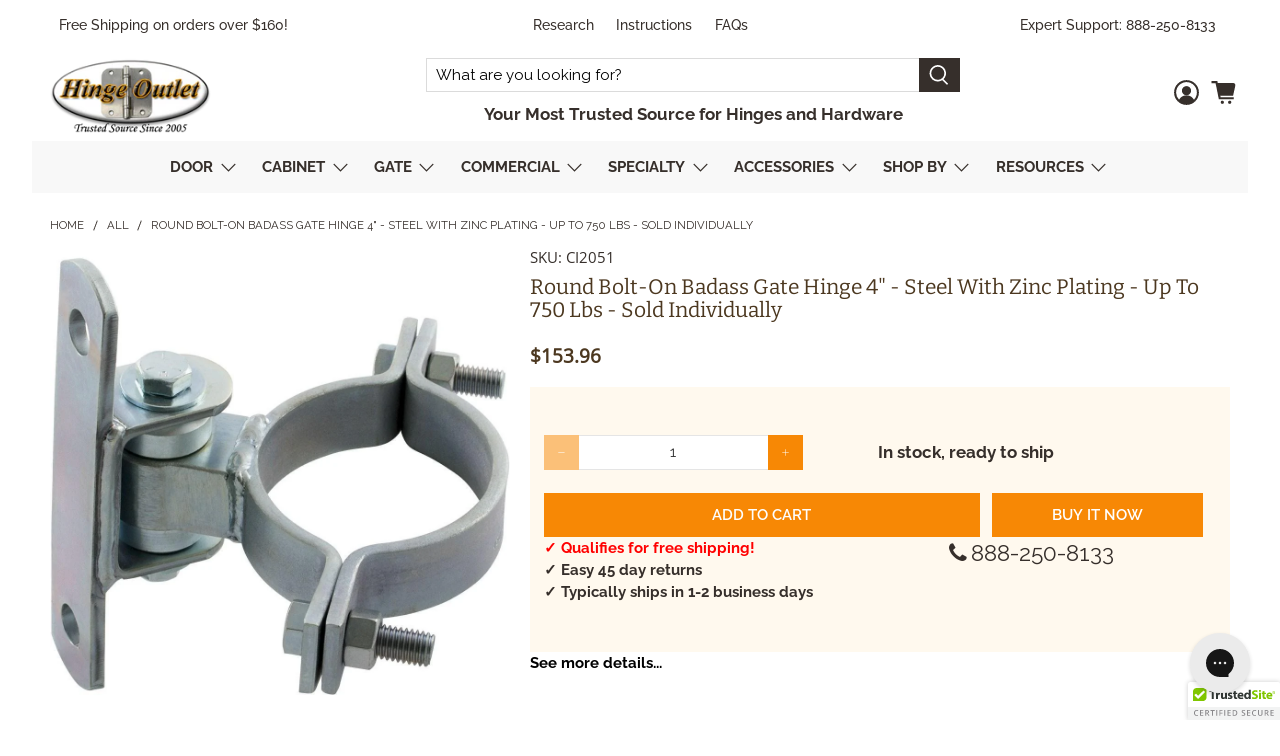

--- FILE ---
content_type: text/html; charset=utf-8
request_url: https://www.hingeoutlet.com/products/round-bolt-on-badass-hinge-4-steel
body_size: 73596
content:

















 <!doctype html>
<html lang="en">
<head>
  

<meta name="robots" content="index,follow"> <script src="https://analytics.ahrefs.com/analytics.js" data-key="72f19wqWGQtvxL/H+EKKRw" async></script> <!-- Google Tag Manager -->
<script>(function(w,d,s,l,i){w[l]=w[l]||[];w[l].push({'gtm.start':
new Date().getTime(),event:'gtm.js'});var f=d.getElementsByTagName(s)[0],
j=d.createElement(s),dl=l!='dataLayer'?'&l='+l:'';j.async=true;j.src=
'https://www.googletagmanager.com/gtm.js?id='+i+dl;f.parentNode.insertBefore(j,f);
})(window,document,'script','dataLayer','GTM-WP3P4VS');</script>
<!-- End Google Tag Manager --> <link rel="preconnect dns-prefetch" href="https://fonts.shopifycdn.com" /> <link rel="preconnect dns-prefetch" href="https://cdn.shopify.com" /> <link rel="preconnect dns-prefetch" href="https://v.shopify.com" /> <link rel="preconnect dns-prefetch" href="https://cdn.shopifycloud.com" /> <link rel="preload" href="//www.hingeoutlet.com/cdn/shop/t/52/assets/styles.scss.css?v=21946982309002477791768331777" as="style"> <link rel="preload" href="//www.hingeoutlet.com/cdn/shop/t/52/assets/fancybox.css?v=30466120580444283401767954136" as="style"> <link rel="preload" href="https://cdnjs.cloudflare.com/ajax/libs/font-awesome/4.7.0/css/font-awesome.min.css" as="style">
  
<link rel="preload" href="https://obscure-escarpment-2240.herokuapp.com/stylesheets/bcpo-front.css" as="style">
<link rel="preload" href="https://ajax.googleapis.com/ajax/libs/jquery/3.3.1/jquery.min.js" as="script"> <link rel="stylesheet" href="https://obscure-escarpment-2240.herokuapp.com/stylesheets/bcpo-front.css"> <script>var bcpo_product={"id":1808114679857,"title":"Round Bolt-On Badass Gate Hinge 4\" - Steel With Zinc Plating - Up To 750 Lbs - Sold Individually","handle":"round-bolt-on-badass-hinge-4-steel","description":"\u003cp\u003eThe 4\" Round Bolt-On BadAss Hinge is is designed to strap around a 4\" round post and to a flat gate frame, and is CNC machined to the tightest tolerances in the industry. The Bolt-On BadAss's unique bushing design produces near frictionless movement with maintenance free usage.  \u003c\/p\u003e\n\u003cp\u003e\u003cspan style=\"text-decoration: underline;\"\u003e\u003cstrong\u003eProduct Specifications:\u003c\/strong\u003e\u003c\/span\u003e\u003c\/p\u003e\n\u003cul\u003e\n\u003cli\u003e4\" Round Bolt-On BadAss Hinge\u003c\/li\u003e\n\u003cli\u003eBolt-on Installation\u003c\/li\u003e\n\u003cli\u003eMaterial: Steel\u003c\/li\u003e\n\u003cli\u003eZinc Plated\u003c\/li\u003e\n\u003cli\u003eTwo Sealed Maintenance Free Bearings (no greasing)\u003c\/li\u003e\n\u003cli\u003eAdjustable Yoke For Perfect Installations\u003c\/li\u003e\n\u003cli\u003eIdeal Flat Post to Round Post Installations\u003c\/li\u003e\n\u003cli\u003eLoad Ration: 1000 lbs\u003c\/li\u003e\n\u003cli\u003eMaximum Gate Weight: Up to 750 lbs \u003c\/li\u003e\n\u003cli\u003eLimited Lifetime Warranty\u003c\/li\u003e\n\u003cli\u003e\u003ca href=\"https:\/\/cdn.shopify.com\/s\/files\/1\/1082\/8880\/files\/CI3700_Warranty_and_Ratings.pdf?16098351709855868094\" target=\"_blank\" rel=\"noopener noreferrer\"\u003eWarranty and Ratings\u003c\/a\u003e\u003c\/li\u003e\n\u003c\/ul\u003e\n\u003cp\u003e\u003cimg src=\"https:\/\/cdn.shopify.com\/s\/files\/1\/1082\/8880\/files\/CI2051-CI2053-4inch-round-bolt-on-badass-dimensions_2048x_fd2abf96-505d-4124-80a2-42c2f690daed_480x480.png?v=1589994766\" alt=\"\"\u003e\u003c\/p\u003e\n\u003cp\u003e \u003c\/p\u003e\n\u003cdiv style=\"max-width: 380px;\"\u003e\n\u003ciframe width=\"560\" height=\"315\" src=\"https:\/\/www.youtube.com\/embed\/dBY0TgOjz0c\" frameborder=\"0\" allow=\"accelerometer; autoplay; encrypted-media; gyroscope; picture-in-picture\" allowfullscreen=\"\"\u003e\u003c\/iframe\u003e\n\u003cp\u003e \u003c\/p\u003e\n\u003c\/div\u003e","published_at":"2019-02-04T10:27:17-06:00","created_at":"2019-01-09T20:20:12-06:00","vendor":"D\u0026D","type":"Bolt On Gate Hinges","tags":[],"price":15396,"price_min":15396,"price_max":15396,"available":true,"price_varies":false,"compare_at_price":14948,"compare_at_price_min":14948,"compare_at_price_max":14948,"compare_at_price_varies":false,"variants":[{"id":40195894509720,"title":"Zinc","option1":"Zinc","option2":null,"option3":null,"sku":"CI2051","requires_shipping":true,"taxable":true,"featured_image":null,"available":true,"name":"Round Bolt-On Badass Gate Hinge 4\" - Steel With Zinc Plating - Up To 750 Lbs - Sold Individually - Zinc","public_title":"Zinc","options":["Zinc"],"price":15396,"weight":0,"compare_at_price":14948,"inventory_quantity":350,"inventory_management":"shopify","inventory_policy":"continue","barcode":"","requires_selling_plan":false,"selling_plan_allocations":[],"quantity_rule":{"min":1,"max":null,"increment":1}}],"images":["\/\/www.hingeoutlet.com\/cdn\/shop\/products\/Round_Bolt-On_BadAss_4_Inch_-_CI2051_41c1f1ba-2cf1-4003-a0a9-2fe55329325a.jpg?v=1556509680","\/\/www.hingeoutlet.com\/cdn\/shop\/products\/Round_Bolt-On_BadAss_4_Inch_2-_CI2051_e4df7f3e-424c-4495-8b23-2e3a2aaba28e.jpg?v=1556509680"],"featured_image":"\/\/www.hingeoutlet.com\/cdn\/shop\/products\/Round_Bolt-On_BadAss_4_Inch_-_CI2051_41c1f1ba-2cf1-4003-a0a9-2fe55329325a.jpg?v=1556509680","options":["Finish"],"media":[{"alt":null,"id":2944036372616,"position":1,"preview_image":{"aspect_ratio":1.0,"height":1000,"width":1000,"src":"\/\/www.hingeoutlet.com\/cdn\/shop\/products\/Round_Bolt-On_BadAss_4_Inch_-_CI2051_41c1f1ba-2cf1-4003-a0a9-2fe55329325a.jpg?v=1556509680"},"aspect_ratio":1.0,"height":1000,"media_type":"image","src":"\/\/www.hingeoutlet.com\/cdn\/shop\/products\/Round_Bolt-On_BadAss_4_Inch_-_CI2051_41c1f1ba-2cf1-4003-a0a9-2fe55329325a.jpg?v=1556509680","width":1000},{"alt":null,"id":2944036405384,"position":2,"preview_image":{"aspect_ratio":1.005,"height":3162,"width":3178,"src":"\/\/www.hingeoutlet.com\/cdn\/shop\/products\/Round_Bolt-On_BadAss_4_Inch_2-_CI2051_e4df7f3e-424c-4495-8b23-2e3a2aaba28e.jpg?v=1556509680"},"aspect_ratio":1.005,"height":3162,"media_type":"image","src":"\/\/www.hingeoutlet.com\/cdn\/shop\/products\/Round_Bolt-On_BadAss_4_Inch_2-_CI2051_e4df7f3e-424c-4495-8b23-2e3a2aaba28e.jpg?v=1556509680","width":3178}],"requires_selling_plan":false,"selling_plan_groups":[],"content":"\u003cp\u003eThe 4\" Round Bolt-On BadAss Hinge is is designed to strap around a 4\" round post and to a flat gate frame, and is CNC machined to the tightest tolerances in the industry. The Bolt-On BadAss's unique bushing design produces near frictionless movement with maintenance free usage.  \u003c\/p\u003e\n\u003cp\u003e\u003cspan style=\"text-decoration: underline;\"\u003e\u003cstrong\u003eProduct Specifications:\u003c\/strong\u003e\u003c\/span\u003e\u003c\/p\u003e\n\u003cul\u003e\n\u003cli\u003e4\" Round Bolt-On BadAss Hinge\u003c\/li\u003e\n\u003cli\u003eBolt-on Installation\u003c\/li\u003e\n\u003cli\u003eMaterial: Steel\u003c\/li\u003e\n\u003cli\u003eZinc Plated\u003c\/li\u003e\n\u003cli\u003eTwo Sealed Maintenance Free Bearings (no greasing)\u003c\/li\u003e\n\u003cli\u003eAdjustable Yoke For Perfect Installations\u003c\/li\u003e\n\u003cli\u003eIdeal Flat Post to Round Post Installations\u003c\/li\u003e\n\u003cli\u003eLoad Ration: 1000 lbs\u003c\/li\u003e\n\u003cli\u003eMaximum Gate Weight: Up to 750 lbs \u003c\/li\u003e\n\u003cli\u003eLimited Lifetime Warranty\u003c\/li\u003e\n\u003cli\u003e\u003ca href=\"https:\/\/cdn.shopify.com\/s\/files\/1\/1082\/8880\/files\/CI3700_Warranty_and_Ratings.pdf?16098351709855868094\" target=\"_blank\" rel=\"noopener noreferrer\"\u003eWarranty and Ratings\u003c\/a\u003e\u003c\/li\u003e\n\u003c\/ul\u003e\n\u003cp\u003e\u003cimg src=\"https:\/\/cdn.shopify.com\/s\/files\/1\/1082\/8880\/files\/CI2051-CI2053-4inch-round-bolt-on-badass-dimensions_2048x_fd2abf96-505d-4124-80a2-42c2f690daed_480x480.png?v=1589994766\" alt=\"\"\u003e\u003c\/p\u003e\n\u003cp\u003e \u003c\/p\u003e\n\u003cdiv style=\"max-width: 380px;\"\u003e\n\u003ciframe width=\"560\" height=\"315\" src=\"https:\/\/www.youtube.com\/embed\/dBY0TgOjz0c\" frameborder=\"0\" allow=\"accelerometer; autoplay; encrypted-media; gyroscope; picture-in-picture\" allowfullscreen=\"\"\u003e\u003c\/iframe\u003e\n\u003cp\u003e \u003c\/p\u003e\n\u003c\/div\u003e"};  var bcpo_settings={"shop_currency":"USD","money_format2":"${{amount}} USD","money_format_without_currency":"${{amount}}"};var inventory_quantity = [];inventory_quantity.push(883);if(bcpo_product) { for (var i = 0; i <bcpo_product.variants.length; i += 1) { bcpo_product.variants[i].inventory_quantity = inventory_quantity[i]; }}window.bcpo = window.bcpo || {}; bcpo.cart = {"note":null,"attributes":{},"original_total_price":0,"total_price":0,"total_discount":0,"total_weight":0.0,"item_count":0,"items":[],"requires_shipping":false,"currency":"USD","items_subtotal_price":0,"cart_level_discount_applications":[],"checkout_charge_amount":0}; bcpo.ogFormData = FormData;</script> <meta charset="utf-8"> <meta http-equiv="cleartype" content="on"> <meta name="robots" content="index,follow"> <meta name="viewport" content="width=device-width,initial-scale=1"> <meta name="theme-color" content="#ffffff"> <link rel="canonical" href="https://www.hingeoutlet.com/products/round-bolt-on-badass-hinge-4-steel" /><title>Round Bolt-On BadAss Gate Hinge 4&quot; - Steel with Zinc Plating - Up to 750 lbs - Sold Individually - HingeOutlet</title> <link rel="preconnect dns-prefetch" href="https://productreviews.shopifycdn.com" /> <link rel="stylesheet" href="https://cdnjs.cloudflare.com/ajax/libs/font-awesome/4.7.0/css/font-awesome.min.css"> <link href="//www.hingeoutlet.com/cdn/shop/t/52/assets/fancybox.css?v=30466120580444283401767954136" rel="stylesheet" type="text/css" media="all" /> <!-- Stylesheets for Flex "1.1.2" --> <link href="//www.hingeoutlet.com/cdn/shop/t/52/assets/styles.scss.css?v=21946982309002477791768331777" rel="stylesheet" type="text/css" media="all" /> <link href="//www.hingeoutlet.com/cdn/shop/t/52/assets/custom_ss.css?v=117926534714941891461767954136" rel="stylesheet" type="text/css" media="all" /> <script>
    

Shopify = window.Shopify || {};


Currency = window.Currency || {};
Currency.show_multiple_currencies = false;
Currency.shop_currency = "USD";
Currency.default_currency = "USD";
Currency.display_format = "money_with_currency_format";
Currency.money_format = "${{amount}} USD";
Currency.money_format_no_currency = "${{amount}}";
Currency.money_format_currency = "${{amount}} USD";



Window.theme = {};
Window.theme.allCountryOptionTags = "\u003coption value=\"United States\" data-provinces=\"[[\u0026quot;Alabama\u0026quot;,\u0026quot;Alabama\u0026quot;],[\u0026quot;Alaska\u0026quot;,\u0026quot;Alaska\u0026quot;],[\u0026quot;American Samoa\u0026quot;,\u0026quot;American Samoa\u0026quot;],[\u0026quot;Arizona\u0026quot;,\u0026quot;Arizona\u0026quot;],[\u0026quot;Arkansas\u0026quot;,\u0026quot;Arkansas\u0026quot;],[\u0026quot;Armed Forces Americas\u0026quot;,\u0026quot;Armed Forces Americas\u0026quot;],[\u0026quot;Armed Forces Europe\u0026quot;,\u0026quot;Armed Forces Europe\u0026quot;],[\u0026quot;Armed Forces Pacific\u0026quot;,\u0026quot;Armed Forces Pacific\u0026quot;],[\u0026quot;California\u0026quot;,\u0026quot;California\u0026quot;],[\u0026quot;Colorado\u0026quot;,\u0026quot;Colorado\u0026quot;],[\u0026quot;Connecticut\u0026quot;,\u0026quot;Connecticut\u0026quot;],[\u0026quot;Delaware\u0026quot;,\u0026quot;Delaware\u0026quot;],[\u0026quot;District of Columbia\u0026quot;,\u0026quot;Washington DC\u0026quot;],[\u0026quot;Federated States of Micronesia\u0026quot;,\u0026quot;Micronesia\u0026quot;],[\u0026quot;Florida\u0026quot;,\u0026quot;Florida\u0026quot;],[\u0026quot;Georgia\u0026quot;,\u0026quot;Georgia\u0026quot;],[\u0026quot;Guam\u0026quot;,\u0026quot;Guam\u0026quot;],[\u0026quot;Hawaii\u0026quot;,\u0026quot;Hawaii\u0026quot;],[\u0026quot;Idaho\u0026quot;,\u0026quot;Idaho\u0026quot;],[\u0026quot;Illinois\u0026quot;,\u0026quot;Illinois\u0026quot;],[\u0026quot;Indiana\u0026quot;,\u0026quot;Indiana\u0026quot;],[\u0026quot;Iowa\u0026quot;,\u0026quot;Iowa\u0026quot;],[\u0026quot;Kansas\u0026quot;,\u0026quot;Kansas\u0026quot;],[\u0026quot;Kentucky\u0026quot;,\u0026quot;Kentucky\u0026quot;],[\u0026quot;Louisiana\u0026quot;,\u0026quot;Louisiana\u0026quot;],[\u0026quot;Maine\u0026quot;,\u0026quot;Maine\u0026quot;],[\u0026quot;Marshall Islands\u0026quot;,\u0026quot;Marshall Islands\u0026quot;],[\u0026quot;Maryland\u0026quot;,\u0026quot;Maryland\u0026quot;],[\u0026quot;Massachusetts\u0026quot;,\u0026quot;Massachusetts\u0026quot;],[\u0026quot;Michigan\u0026quot;,\u0026quot;Michigan\u0026quot;],[\u0026quot;Minnesota\u0026quot;,\u0026quot;Minnesota\u0026quot;],[\u0026quot;Mississippi\u0026quot;,\u0026quot;Mississippi\u0026quot;],[\u0026quot;Missouri\u0026quot;,\u0026quot;Missouri\u0026quot;],[\u0026quot;Montana\u0026quot;,\u0026quot;Montana\u0026quot;],[\u0026quot;Nebraska\u0026quot;,\u0026quot;Nebraska\u0026quot;],[\u0026quot;Nevada\u0026quot;,\u0026quot;Nevada\u0026quot;],[\u0026quot;New Hampshire\u0026quot;,\u0026quot;New Hampshire\u0026quot;],[\u0026quot;New Jersey\u0026quot;,\u0026quot;New Jersey\u0026quot;],[\u0026quot;New Mexico\u0026quot;,\u0026quot;New Mexico\u0026quot;],[\u0026quot;New York\u0026quot;,\u0026quot;New York\u0026quot;],[\u0026quot;North Carolina\u0026quot;,\u0026quot;North Carolina\u0026quot;],[\u0026quot;North Dakota\u0026quot;,\u0026quot;North Dakota\u0026quot;],[\u0026quot;Northern Mariana Islands\u0026quot;,\u0026quot;Northern Mariana Islands\u0026quot;],[\u0026quot;Ohio\u0026quot;,\u0026quot;Ohio\u0026quot;],[\u0026quot;Oklahoma\u0026quot;,\u0026quot;Oklahoma\u0026quot;],[\u0026quot;Oregon\u0026quot;,\u0026quot;Oregon\u0026quot;],[\u0026quot;Palau\u0026quot;,\u0026quot;Palau\u0026quot;],[\u0026quot;Pennsylvania\u0026quot;,\u0026quot;Pennsylvania\u0026quot;],[\u0026quot;Puerto Rico\u0026quot;,\u0026quot;Puerto Rico\u0026quot;],[\u0026quot;Rhode Island\u0026quot;,\u0026quot;Rhode Island\u0026quot;],[\u0026quot;South Carolina\u0026quot;,\u0026quot;South Carolina\u0026quot;],[\u0026quot;South Dakota\u0026quot;,\u0026quot;South Dakota\u0026quot;],[\u0026quot;Tennessee\u0026quot;,\u0026quot;Tennessee\u0026quot;],[\u0026quot;Texas\u0026quot;,\u0026quot;Texas\u0026quot;],[\u0026quot;Utah\u0026quot;,\u0026quot;Utah\u0026quot;],[\u0026quot;Vermont\u0026quot;,\u0026quot;Vermont\u0026quot;],[\u0026quot;Virgin Islands\u0026quot;,\u0026quot;U.S. Virgin Islands\u0026quot;],[\u0026quot;Virginia\u0026quot;,\u0026quot;Virginia\u0026quot;],[\u0026quot;Washington\u0026quot;,\u0026quot;Washington\u0026quot;],[\u0026quot;West Virginia\u0026quot;,\u0026quot;West Virginia\u0026quot;],[\u0026quot;Wisconsin\u0026quot;,\u0026quot;Wisconsin\u0026quot;],[\u0026quot;Wyoming\u0026quot;,\u0026quot;Wyoming\u0026quot;]]\"\u003eUnited States\u003c\/option\u003e\n\u003coption value=\"Canada\" data-provinces=\"[[\u0026quot;Alberta\u0026quot;,\u0026quot;Alberta\u0026quot;],[\u0026quot;British Columbia\u0026quot;,\u0026quot;British Columbia\u0026quot;],[\u0026quot;Manitoba\u0026quot;,\u0026quot;Manitoba\u0026quot;],[\u0026quot;New Brunswick\u0026quot;,\u0026quot;New Brunswick\u0026quot;],[\u0026quot;Newfoundland and Labrador\u0026quot;,\u0026quot;Newfoundland and Labrador\u0026quot;],[\u0026quot;Northwest Territories\u0026quot;,\u0026quot;Northwest Territories\u0026quot;],[\u0026quot;Nova Scotia\u0026quot;,\u0026quot;Nova Scotia\u0026quot;],[\u0026quot;Nunavut\u0026quot;,\u0026quot;Nunavut\u0026quot;],[\u0026quot;Ontario\u0026quot;,\u0026quot;Ontario\u0026quot;],[\u0026quot;Prince Edward Island\u0026quot;,\u0026quot;Prince Edward Island\u0026quot;],[\u0026quot;Quebec\u0026quot;,\u0026quot;Quebec\u0026quot;],[\u0026quot;Saskatchewan\u0026quot;,\u0026quot;Saskatchewan\u0026quot;],[\u0026quot;Yukon\u0026quot;,\u0026quot;Yukon\u0026quot;]]\"\u003eCanada\u003c\/option\u003e\n\u003coption value=\"---\" data-provinces=\"[]\"\u003e---\u003c\/option\u003e\n\u003coption value=\"Afghanistan\" data-provinces=\"[]\"\u003eAfghanistan\u003c\/option\u003e\n\u003coption value=\"Aland Islands\" data-provinces=\"[]\"\u003eÅland Islands\u003c\/option\u003e\n\u003coption value=\"Albania\" data-provinces=\"[]\"\u003eAlbania\u003c\/option\u003e\n\u003coption value=\"Algeria\" data-provinces=\"[]\"\u003eAlgeria\u003c\/option\u003e\n\u003coption value=\"Andorra\" data-provinces=\"[]\"\u003eAndorra\u003c\/option\u003e\n\u003coption value=\"Angola\" data-provinces=\"[]\"\u003eAngola\u003c\/option\u003e\n\u003coption value=\"Anguilla\" data-provinces=\"[]\"\u003eAnguilla\u003c\/option\u003e\n\u003coption value=\"Antigua And Barbuda\" data-provinces=\"[]\"\u003eAntigua \u0026 Barbuda\u003c\/option\u003e\n\u003coption value=\"Argentina\" data-provinces=\"[[\u0026quot;Buenos Aires\u0026quot;,\u0026quot;Buenos Aires Province\u0026quot;],[\u0026quot;Catamarca\u0026quot;,\u0026quot;Catamarca\u0026quot;],[\u0026quot;Chaco\u0026quot;,\u0026quot;Chaco\u0026quot;],[\u0026quot;Chubut\u0026quot;,\u0026quot;Chubut\u0026quot;],[\u0026quot;Ciudad Autónoma de Buenos Aires\u0026quot;,\u0026quot;Buenos Aires (Autonomous City)\u0026quot;],[\u0026quot;Corrientes\u0026quot;,\u0026quot;Corrientes\u0026quot;],[\u0026quot;Córdoba\u0026quot;,\u0026quot;Córdoba\u0026quot;],[\u0026quot;Entre Ríos\u0026quot;,\u0026quot;Entre Ríos\u0026quot;],[\u0026quot;Formosa\u0026quot;,\u0026quot;Formosa\u0026quot;],[\u0026quot;Jujuy\u0026quot;,\u0026quot;Jujuy\u0026quot;],[\u0026quot;La Pampa\u0026quot;,\u0026quot;La Pampa\u0026quot;],[\u0026quot;La Rioja\u0026quot;,\u0026quot;La Rioja\u0026quot;],[\u0026quot;Mendoza\u0026quot;,\u0026quot;Mendoza\u0026quot;],[\u0026quot;Misiones\u0026quot;,\u0026quot;Misiones\u0026quot;],[\u0026quot;Neuquén\u0026quot;,\u0026quot;Neuquén\u0026quot;],[\u0026quot;Río Negro\u0026quot;,\u0026quot;Río Negro\u0026quot;],[\u0026quot;Salta\u0026quot;,\u0026quot;Salta\u0026quot;],[\u0026quot;San Juan\u0026quot;,\u0026quot;San Juan\u0026quot;],[\u0026quot;San Luis\u0026quot;,\u0026quot;San Luis\u0026quot;],[\u0026quot;Santa Cruz\u0026quot;,\u0026quot;Santa Cruz\u0026quot;],[\u0026quot;Santa Fe\u0026quot;,\u0026quot;Santa Fe\u0026quot;],[\u0026quot;Santiago Del Estero\u0026quot;,\u0026quot;Santiago del Estero\u0026quot;],[\u0026quot;Tierra Del Fuego\u0026quot;,\u0026quot;Tierra del Fuego\u0026quot;],[\u0026quot;Tucumán\u0026quot;,\u0026quot;Tucumán\u0026quot;]]\"\u003eArgentina\u003c\/option\u003e\n\u003coption value=\"Armenia\" data-provinces=\"[]\"\u003eArmenia\u003c\/option\u003e\n\u003coption value=\"Aruba\" data-provinces=\"[]\"\u003eAruba\u003c\/option\u003e\n\u003coption value=\"Ascension Island\" data-provinces=\"[]\"\u003eAscension Island\u003c\/option\u003e\n\u003coption value=\"Australia\" data-provinces=\"[[\u0026quot;Australian Capital Territory\u0026quot;,\u0026quot;Australian Capital Territory\u0026quot;],[\u0026quot;New South Wales\u0026quot;,\u0026quot;New South Wales\u0026quot;],[\u0026quot;Northern Territory\u0026quot;,\u0026quot;Northern Territory\u0026quot;],[\u0026quot;Queensland\u0026quot;,\u0026quot;Queensland\u0026quot;],[\u0026quot;South Australia\u0026quot;,\u0026quot;South Australia\u0026quot;],[\u0026quot;Tasmania\u0026quot;,\u0026quot;Tasmania\u0026quot;],[\u0026quot;Victoria\u0026quot;,\u0026quot;Victoria\u0026quot;],[\u0026quot;Western Australia\u0026quot;,\u0026quot;Western Australia\u0026quot;]]\"\u003eAustralia\u003c\/option\u003e\n\u003coption value=\"Austria\" data-provinces=\"[]\"\u003eAustria\u003c\/option\u003e\n\u003coption value=\"Azerbaijan\" data-provinces=\"[]\"\u003eAzerbaijan\u003c\/option\u003e\n\u003coption value=\"Bahamas\" data-provinces=\"[]\"\u003eBahamas\u003c\/option\u003e\n\u003coption value=\"Bahrain\" data-provinces=\"[]\"\u003eBahrain\u003c\/option\u003e\n\u003coption value=\"Bangladesh\" data-provinces=\"[]\"\u003eBangladesh\u003c\/option\u003e\n\u003coption value=\"Barbados\" data-provinces=\"[]\"\u003eBarbados\u003c\/option\u003e\n\u003coption value=\"Belarus\" data-provinces=\"[]\"\u003eBelarus\u003c\/option\u003e\n\u003coption value=\"Belgium\" data-provinces=\"[]\"\u003eBelgium\u003c\/option\u003e\n\u003coption value=\"Belize\" data-provinces=\"[]\"\u003eBelize\u003c\/option\u003e\n\u003coption value=\"Benin\" data-provinces=\"[]\"\u003eBenin\u003c\/option\u003e\n\u003coption value=\"Bermuda\" data-provinces=\"[]\"\u003eBermuda\u003c\/option\u003e\n\u003coption value=\"Bhutan\" data-provinces=\"[]\"\u003eBhutan\u003c\/option\u003e\n\u003coption value=\"Bolivia\" data-provinces=\"[]\"\u003eBolivia\u003c\/option\u003e\n\u003coption value=\"Bosnia And Herzegovina\" data-provinces=\"[]\"\u003eBosnia \u0026 Herzegovina\u003c\/option\u003e\n\u003coption value=\"Botswana\" data-provinces=\"[]\"\u003eBotswana\u003c\/option\u003e\n\u003coption value=\"Brazil\" data-provinces=\"[[\u0026quot;Acre\u0026quot;,\u0026quot;Acre\u0026quot;],[\u0026quot;Alagoas\u0026quot;,\u0026quot;Alagoas\u0026quot;],[\u0026quot;Amapá\u0026quot;,\u0026quot;Amapá\u0026quot;],[\u0026quot;Amazonas\u0026quot;,\u0026quot;Amazonas\u0026quot;],[\u0026quot;Bahia\u0026quot;,\u0026quot;Bahia\u0026quot;],[\u0026quot;Ceará\u0026quot;,\u0026quot;Ceará\u0026quot;],[\u0026quot;Distrito Federal\u0026quot;,\u0026quot;Federal District\u0026quot;],[\u0026quot;Espírito Santo\u0026quot;,\u0026quot;Espírito Santo\u0026quot;],[\u0026quot;Goiás\u0026quot;,\u0026quot;Goiás\u0026quot;],[\u0026quot;Maranhão\u0026quot;,\u0026quot;Maranhão\u0026quot;],[\u0026quot;Mato Grosso\u0026quot;,\u0026quot;Mato Grosso\u0026quot;],[\u0026quot;Mato Grosso do Sul\u0026quot;,\u0026quot;Mato Grosso do Sul\u0026quot;],[\u0026quot;Minas Gerais\u0026quot;,\u0026quot;Minas Gerais\u0026quot;],[\u0026quot;Paraná\u0026quot;,\u0026quot;Paraná\u0026quot;],[\u0026quot;Paraíba\u0026quot;,\u0026quot;Paraíba\u0026quot;],[\u0026quot;Pará\u0026quot;,\u0026quot;Pará\u0026quot;],[\u0026quot;Pernambuco\u0026quot;,\u0026quot;Pernambuco\u0026quot;],[\u0026quot;Piauí\u0026quot;,\u0026quot;Piauí\u0026quot;],[\u0026quot;Rio Grande do Norte\u0026quot;,\u0026quot;Rio Grande do Norte\u0026quot;],[\u0026quot;Rio Grande do Sul\u0026quot;,\u0026quot;Rio Grande do Sul\u0026quot;],[\u0026quot;Rio de Janeiro\u0026quot;,\u0026quot;Rio de Janeiro\u0026quot;],[\u0026quot;Rondônia\u0026quot;,\u0026quot;Rondônia\u0026quot;],[\u0026quot;Roraima\u0026quot;,\u0026quot;Roraima\u0026quot;],[\u0026quot;Santa Catarina\u0026quot;,\u0026quot;Santa Catarina\u0026quot;],[\u0026quot;Sergipe\u0026quot;,\u0026quot;Sergipe\u0026quot;],[\u0026quot;São Paulo\u0026quot;,\u0026quot;São Paulo\u0026quot;],[\u0026quot;Tocantins\u0026quot;,\u0026quot;Tocantins\u0026quot;]]\"\u003eBrazil\u003c\/option\u003e\n\u003coption value=\"British Indian Ocean Territory\" data-provinces=\"[]\"\u003eBritish Indian Ocean Territory\u003c\/option\u003e\n\u003coption value=\"Virgin Islands, British\" data-provinces=\"[]\"\u003eBritish Virgin Islands\u003c\/option\u003e\n\u003coption value=\"Brunei\" data-provinces=\"[]\"\u003eBrunei\u003c\/option\u003e\n\u003coption value=\"Bulgaria\" data-provinces=\"[]\"\u003eBulgaria\u003c\/option\u003e\n\u003coption value=\"Burkina Faso\" data-provinces=\"[]\"\u003eBurkina Faso\u003c\/option\u003e\n\u003coption value=\"Burundi\" data-provinces=\"[]\"\u003eBurundi\u003c\/option\u003e\n\u003coption value=\"Cambodia\" data-provinces=\"[]\"\u003eCambodia\u003c\/option\u003e\n\u003coption value=\"Republic of Cameroon\" data-provinces=\"[]\"\u003eCameroon\u003c\/option\u003e\n\u003coption value=\"Canada\" data-provinces=\"[[\u0026quot;Alberta\u0026quot;,\u0026quot;Alberta\u0026quot;],[\u0026quot;British Columbia\u0026quot;,\u0026quot;British Columbia\u0026quot;],[\u0026quot;Manitoba\u0026quot;,\u0026quot;Manitoba\u0026quot;],[\u0026quot;New Brunswick\u0026quot;,\u0026quot;New Brunswick\u0026quot;],[\u0026quot;Newfoundland and Labrador\u0026quot;,\u0026quot;Newfoundland and Labrador\u0026quot;],[\u0026quot;Northwest Territories\u0026quot;,\u0026quot;Northwest Territories\u0026quot;],[\u0026quot;Nova Scotia\u0026quot;,\u0026quot;Nova Scotia\u0026quot;],[\u0026quot;Nunavut\u0026quot;,\u0026quot;Nunavut\u0026quot;],[\u0026quot;Ontario\u0026quot;,\u0026quot;Ontario\u0026quot;],[\u0026quot;Prince Edward Island\u0026quot;,\u0026quot;Prince Edward Island\u0026quot;],[\u0026quot;Quebec\u0026quot;,\u0026quot;Quebec\u0026quot;],[\u0026quot;Saskatchewan\u0026quot;,\u0026quot;Saskatchewan\u0026quot;],[\u0026quot;Yukon\u0026quot;,\u0026quot;Yukon\u0026quot;]]\"\u003eCanada\u003c\/option\u003e\n\u003coption value=\"Cape Verde\" data-provinces=\"[]\"\u003eCape Verde\u003c\/option\u003e\n\u003coption value=\"Caribbean Netherlands\" data-provinces=\"[]\"\u003eCaribbean Netherlands\u003c\/option\u003e\n\u003coption value=\"Cayman Islands\" data-provinces=\"[]\"\u003eCayman Islands\u003c\/option\u003e\n\u003coption value=\"Central African Republic\" data-provinces=\"[]\"\u003eCentral African Republic\u003c\/option\u003e\n\u003coption value=\"Chad\" data-provinces=\"[]\"\u003eChad\u003c\/option\u003e\n\u003coption value=\"Chile\" data-provinces=\"[[\u0026quot;Antofagasta\u0026quot;,\u0026quot;Antofagasta\u0026quot;],[\u0026quot;Araucanía\u0026quot;,\u0026quot;Araucanía\u0026quot;],[\u0026quot;Arica and Parinacota\u0026quot;,\u0026quot;Arica y Parinacota\u0026quot;],[\u0026quot;Atacama\u0026quot;,\u0026quot;Atacama\u0026quot;],[\u0026quot;Aysén\u0026quot;,\u0026quot;Aysén\u0026quot;],[\u0026quot;Biobío\u0026quot;,\u0026quot;Bío Bío\u0026quot;],[\u0026quot;Coquimbo\u0026quot;,\u0026quot;Coquimbo\u0026quot;],[\u0026quot;Los Lagos\u0026quot;,\u0026quot;Los Lagos\u0026quot;],[\u0026quot;Los Ríos\u0026quot;,\u0026quot;Los Ríos\u0026quot;],[\u0026quot;Magallanes\u0026quot;,\u0026quot;Magallanes Region\u0026quot;],[\u0026quot;Maule\u0026quot;,\u0026quot;Maule\u0026quot;],[\u0026quot;O\u0026#39;Higgins\u0026quot;,\u0026quot;Libertador General Bernardo O’Higgins\u0026quot;],[\u0026quot;Santiago\u0026quot;,\u0026quot;Santiago Metropolitan\u0026quot;],[\u0026quot;Tarapacá\u0026quot;,\u0026quot;Tarapacá\u0026quot;],[\u0026quot;Valparaíso\u0026quot;,\u0026quot;Valparaíso\u0026quot;],[\u0026quot;Ñuble\u0026quot;,\u0026quot;Ñuble\u0026quot;]]\"\u003eChile\u003c\/option\u003e\n\u003coption value=\"China\" data-provinces=\"[[\u0026quot;Anhui\u0026quot;,\u0026quot;Anhui\u0026quot;],[\u0026quot;Beijing\u0026quot;,\u0026quot;Beijing\u0026quot;],[\u0026quot;Chongqing\u0026quot;,\u0026quot;Chongqing\u0026quot;],[\u0026quot;Fujian\u0026quot;,\u0026quot;Fujian\u0026quot;],[\u0026quot;Gansu\u0026quot;,\u0026quot;Gansu\u0026quot;],[\u0026quot;Guangdong\u0026quot;,\u0026quot;Guangdong\u0026quot;],[\u0026quot;Guangxi\u0026quot;,\u0026quot;Guangxi\u0026quot;],[\u0026quot;Guizhou\u0026quot;,\u0026quot;Guizhou\u0026quot;],[\u0026quot;Hainan\u0026quot;,\u0026quot;Hainan\u0026quot;],[\u0026quot;Hebei\u0026quot;,\u0026quot;Hebei\u0026quot;],[\u0026quot;Heilongjiang\u0026quot;,\u0026quot;Heilongjiang\u0026quot;],[\u0026quot;Henan\u0026quot;,\u0026quot;Henan\u0026quot;],[\u0026quot;Hubei\u0026quot;,\u0026quot;Hubei\u0026quot;],[\u0026quot;Hunan\u0026quot;,\u0026quot;Hunan\u0026quot;],[\u0026quot;Inner Mongolia\u0026quot;,\u0026quot;Inner Mongolia\u0026quot;],[\u0026quot;Jiangsu\u0026quot;,\u0026quot;Jiangsu\u0026quot;],[\u0026quot;Jiangxi\u0026quot;,\u0026quot;Jiangxi\u0026quot;],[\u0026quot;Jilin\u0026quot;,\u0026quot;Jilin\u0026quot;],[\u0026quot;Liaoning\u0026quot;,\u0026quot;Liaoning\u0026quot;],[\u0026quot;Ningxia\u0026quot;,\u0026quot;Ningxia\u0026quot;],[\u0026quot;Qinghai\u0026quot;,\u0026quot;Qinghai\u0026quot;],[\u0026quot;Shaanxi\u0026quot;,\u0026quot;Shaanxi\u0026quot;],[\u0026quot;Shandong\u0026quot;,\u0026quot;Shandong\u0026quot;],[\u0026quot;Shanghai\u0026quot;,\u0026quot;Shanghai\u0026quot;],[\u0026quot;Shanxi\u0026quot;,\u0026quot;Shanxi\u0026quot;],[\u0026quot;Sichuan\u0026quot;,\u0026quot;Sichuan\u0026quot;],[\u0026quot;Tianjin\u0026quot;,\u0026quot;Tianjin\u0026quot;],[\u0026quot;Xinjiang\u0026quot;,\u0026quot;Xinjiang\u0026quot;],[\u0026quot;Xizang\u0026quot;,\u0026quot;Tibet\u0026quot;],[\u0026quot;Yunnan\u0026quot;,\u0026quot;Yunnan\u0026quot;],[\u0026quot;Zhejiang\u0026quot;,\u0026quot;Zhejiang\u0026quot;]]\"\u003eChina\u003c\/option\u003e\n\u003coption value=\"Christmas Island\" data-provinces=\"[]\"\u003eChristmas Island\u003c\/option\u003e\n\u003coption value=\"Cocos (Keeling) Islands\" data-provinces=\"[]\"\u003eCocos (Keeling) Islands\u003c\/option\u003e\n\u003coption value=\"Colombia\" data-provinces=\"[[\u0026quot;Amazonas\u0026quot;,\u0026quot;Amazonas\u0026quot;],[\u0026quot;Antioquia\u0026quot;,\u0026quot;Antioquia\u0026quot;],[\u0026quot;Arauca\u0026quot;,\u0026quot;Arauca\u0026quot;],[\u0026quot;Atlántico\u0026quot;,\u0026quot;Atlántico\u0026quot;],[\u0026quot;Bogotá, D.C.\u0026quot;,\u0026quot;Capital District\u0026quot;],[\u0026quot;Bolívar\u0026quot;,\u0026quot;Bolívar\u0026quot;],[\u0026quot;Boyacá\u0026quot;,\u0026quot;Boyacá\u0026quot;],[\u0026quot;Caldas\u0026quot;,\u0026quot;Caldas\u0026quot;],[\u0026quot;Caquetá\u0026quot;,\u0026quot;Caquetá\u0026quot;],[\u0026quot;Casanare\u0026quot;,\u0026quot;Casanare\u0026quot;],[\u0026quot;Cauca\u0026quot;,\u0026quot;Cauca\u0026quot;],[\u0026quot;Cesar\u0026quot;,\u0026quot;Cesar\u0026quot;],[\u0026quot;Chocó\u0026quot;,\u0026quot;Chocó\u0026quot;],[\u0026quot;Cundinamarca\u0026quot;,\u0026quot;Cundinamarca\u0026quot;],[\u0026quot;Córdoba\u0026quot;,\u0026quot;Córdoba\u0026quot;],[\u0026quot;Guainía\u0026quot;,\u0026quot;Guainía\u0026quot;],[\u0026quot;Guaviare\u0026quot;,\u0026quot;Guaviare\u0026quot;],[\u0026quot;Huila\u0026quot;,\u0026quot;Huila\u0026quot;],[\u0026quot;La Guajira\u0026quot;,\u0026quot;La Guajira\u0026quot;],[\u0026quot;Magdalena\u0026quot;,\u0026quot;Magdalena\u0026quot;],[\u0026quot;Meta\u0026quot;,\u0026quot;Meta\u0026quot;],[\u0026quot;Nariño\u0026quot;,\u0026quot;Nariño\u0026quot;],[\u0026quot;Norte de Santander\u0026quot;,\u0026quot;Norte de Santander\u0026quot;],[\u0026quot;Putumayo\u0026quot;,\u0026quot;Putumayo\u0026quot;],[\u0026quot;Quindío\u0026quot;,\u0026quot;Quindío\u0026quot;],[\u0026quot;Risaralda\u0026quot;,\u0026quot;Risaralda\u0026quot;],[\u0026quot;San Andrés, Providencia y Santa Catalina\u0026quot;,\u0026quot;San Andrés \\u0026 Providencia\u0026quot;],[\u0026quot;Santander\u0026quot;,\u0026quot;Santander\u0026quot;],[\u0026quot;Sucre\u0026quot;,\u0026quot;Sucre\u0026quot;],[\u0026quot;Tolima\u0026quot;,\u0026quot;Tolima\u0026quot;],[\u0026quot;Valle del Cauca\u0026quot;,\u0026quot;Valle del Cauca\u0026quot;],[\u0026quot;Vaupés\u0026quot;,\u0026quot;Vaupés\u0026quot;],[\u0026quot;Vichada\u0026quot;,\u0026quot;Vichada\u0026quot;]]\"\u003eColombia\u003c\/option\u003e\n\u003coption value=\"Comoros\" data-provinces=\"[]\"\u003eComoros\u003c\/option\u003e\n\u003coption value=\"Congo\" data-provinces=\"[]\"\u003eCongo - Brazzaville\u003c\/option\u003e\n\u003coption value=\"Congo, The Democratic Republic Of The\" data-provinces=\"[]\"\u003eCongo - Kinshasa\u003c\/option\u003e\n\u003coption value=\"Cook Islands\" data-provinces=\"[]\"\u003eCook Islands\u003c\/option\u003e\n\u003coption value=\"Costa Rica\" data-provinces=\"[[\u0026quot;Alajuela\u0026quot;,\u0026quot;Alajuela\u0026quot;],[\u0026quot;Cartago\u0026quot;,\u0026quot;Cartago\u0026quot;],[\u0026quot;Guanacaste\u0026quot;,\u0026quot;Guanacaste\u0026quot;],[\u0026quot;Heredia\u0026quot;,\u0026quot;Heredia\u0026quot;],[\u0026quot;Limón\u0026quot;,\u0026quot;Limón\u0026quot;],[\u0026quot;Puntarenas\u0026quot;,\u0026quot;Puntarenas\u0026quot;],[\u0026quot;San José\u0026quot;,\u0026quot;San José\u0026quot;]]\"\u003eCosta Rica\u003c\/option\u003e\n\u003coption value=\"Croatia\" data-provinces=\"[]\"\u003eCroatia\u003c\/option\u003e\n\u003coption value=\"Curaçao\" data-provinces=\"[]\"\u003eCuraçao\u003c\/option\u003e\n\u003coption value=\"Cyprus\" data-provinces=\"[]\"\u003eCyprus\u003c\/option\u003e\n\u003coption value=\"Czech Republic\" data-provinces=\"[]\"\u003eCzechia\u003c\/option\u003e\n\u003coption value=\"Côte d'Ivoire\" data-provinces=\"[]\"\u003eCôte d’Ivoire\u003c\/option\u003e\n\u003coption value=\"Denmark\" data-provinces=\"[]\"\u003eDenmark\u003c\/option\u003e\n\u003coption value=\"Djibouti\" data-provinces=\"[]\"\u003eDjibouti\u003c\/option\u003e\n\u003coption value=\"Dominica\" data-provinces=\"[]\"\u003eDominica\u003c\/option\u003e\n\u003coption value=\"Dominican Republic\" data-provinces=\"[]\"\u003eDominican Republic\u003c\/option\u003e\n\u003coption value=\"Ecuador\" data-provinces=\"[]\"\u003eEcuador\u003c\/option\u003e\n\u003coption value=\"Egypt\" data-provinces=\"[[\u0026quot;6th of October\u0026quot;,\u0026quot;6th of October\u0026quot;],[\u0026quot;Al Sharqia\u0026quot;,\u0026quot;Al Sharqia\u0026quot;],[\u0026quot;Alexandria\u0026quot;,\u0026quot;Alexandria\u0026quot;],[\u0026quot;Aswan\u0026quot;,\u0026quot;Aswan\u0026quot;],[\u0026quot;Asyut\u0026quot;,\u0026quot;Asyut\u0026quot;],[\u0026quot;Beheira\u0026quot;,\u0026quot;Beheira\u0026quot;],[\u0026quot;Beni Suef\u0026quot;,\u0026quot;Beni Suef\u0026quot;],[\u0026quot;Cairo\u0026quot;,\u0026quot;Cairo\u0026quot;],[\u0026quot;Dakahlia\u0026quot;,\u0026quot;Dakahlia\u0026quot;],[\u0026quot;Damietta\u0026quot;,\u0026quot;Damietta\u0026quot;],[\u0026quot;Faiyum\u0026quot;,\u0026quot;Faiyum\u0026quot;],[\u0026quot;Gharbia\u0026quot;,\u0026quot;Gharbia\u0026quot;],[\u0026quot;Giza\u0026quot;,\u0026quot;Giza\u0026quot;],[\u0026quot;Helwan\u0026quot;,\u0026quot;Helwan\u0026quot;],[\u0026quot;Ismailia\u0026quot;,\u0026quot;Ismailia\u0026quot;],[\u0026quot;Kafr el-Sheikh\u0026quot;,\u0026quot;Kafr el-Sheikh\u0026quot;],[\u0026quot;Luxor\u0026quot;,\u0026quot;Luxor\u0026quot;],[\u0026quot;Matrouh\u0026quot;,\u0026quot;Matrouh\u0026quot;],[\u0026quot;Minya\u0026quot;,\u0026quot;Minya\u0026quot;],[\u0026quot;Monufia\u0026quot;,\u0026quot;Monufia\u0026quot;],[\u0026quot;New Valley\u0026quot;,\u0026quot;New Valley\u0026quot;],[\u0026quot;North Sinai\u0026quot;,\u0026quot;North Sinai\u0026quot;],[\u0026quot;Port Said\u0026quot;,\u0026quot;Port Said\u0026quot;],[\u0026quot;Qalyubia\u0026quot;,\u0026quot;Qalyubia\u0026quot;],[\u0026quot;Qena\u0026quot;,\u0026quot;Qena\u0026quot;],[\u0026quot;Red Sea\u0026quot;,\u0026quot;Red Sea\u0026quot;],[\u0026quot;Sohag\u0026quot;,\u0026quot;Sohag\u0026quot;],[\u0026quot;South Sinai\u0026quot;,\u0026quot;South Sinai\u0026quot;],[\u0026quot;Suez\u0026quot;,\u0026quot;Suez\u0026quot;]]\"\u003eEgypt\u003c\/option\u003e\n\u003coption value=\"El Salvador\" data-provinces=\"[[\u0026quot;Ahuachapán\u0026quot;,\u0026quot;Ahuachapán\u0026quot;],[\u0026quot;Cabañas\u0026quot;,\u0026quot;Cabañas\u0026quot;],[\u0026quot;Chalatenango\u0026quot;,\u0026quot;Chalatenango\u0026quot;],[\u0026quot;Cuscatlán\u0026quot;,\u0026quot;Cuscatlán\u0026quot;],[\u0026quot;La Libertad\u0026quot;,\u0026quot;La Libertad\u0026quot;],[\u0026quot;La Paz\u0026quot;,\u0026quot;La Paz\u0026quot;],[\u0026quot;La Unión\u0026quot;,\u0026quot;La Unión\u0026quot;],[\u0026quot;Morazán\u0026quot;,\u0026quot;Morazán\u0026quot;],[\u0026quot;San Miguel\u0026quot;,\u0026quot;San Miguel\u0026quot;],[\u0026quot;San Salvador\u0026quot;,\u0026quot;San Salvador\u0026quot;],[\u0026quot;San Vicente\u0026quot;,\u0026quot;San Vicente\u0026quot;],[\u0026quot;Santa Ana\u0026quot;,\u0026quot;Santa Ana\u0026quot;],[\u0026quot;Sonsonate\u0026quot;,\u0026quot;Sonsonate\u0026quot;],[\u0026quot;Usulután\u0026quot;,\u0026quot;Usulután\u0026quot;]]\"\u003eEl Salvador\u003c\/option\u003e\n\u003coption value=\"Equatorial Guinea\" data-provinces=\"[]\"\u003eEquatorial Guinea\u003c\/option\u003e\n\u003coption value=\"Eritrea\" data-provinces=\"[]\"\u003eEritrea\u003c\/option\u003e\n\u003coption value=\"Estonia\" data-provinces=\"[]\"\u003eEstonia\u003c\/option\u003e\n\u003coption value=\"Eswatini\" data-provinces=\"[]\"\u003eEswatini\u003c\/option\u003e\n\u003coption value=\"Ethiopia\" data-provinces=\"[]\"\u003eEthiopia\u003c\/option\u003e\n\u003coption value=\"Falkland Islands (Malvinas)\" data-provinces=\"[]\"\u003eFalkland Islands\u003c\/option\u003e\n\u003coption value=\"Faroe Islands\" data-provinces=\"[]\"\u003eFaroe Islands\u003c\/option\u003e\n\u003coption value=\"Fiji\" data-provinces=\"[]\"\u003eFiji\u003c\/option\u003e\n\u003coption value=\"Finland\" data-provinces=\"[]\"\u003eFinland\u003c\/option\u003e\n\u003coption value=\"France\" data-provinces=\"[]\"\u003eFrance\u003c\/option\u003e\n\u003coption value=\"French Guiana\" data-provinces=\"[]\"\u003eFrench Guiana\u003c\/option\u003e\n\u003coption value=\"French Polynesia\" data-provinces=\"[]\"\u003eFrench Polynesia\u003c\/option\u003e\n\u003coption value=\"French Southern Territories\" data-provinces=\"[]\"\u003eFrench Southern Territories\u003c\/option\u003e\n\u003coption value=\"Gabon\" data-provinces=\"[]\"\u003eGabon\u003c\/option\u003e\n\u003coption value=\"Gambia\" data-provinces=\"[]\"\u003eGambia\u003c\/option\u003e\n\u003coption value=\"Georgia\" data-provinces=\"[]\"\u003eGeorgia\u003c\/option\u003e\n\u003coption value=\"Germany\" data-provinces=\"[]\"\u003eGermany\u003c\/option\u003e\n\u003coption value=\"Ghana\" data-provinces=\"[]\"\u003eGhana\u003c\/option\u003e\n\u003coption value=\"Gibraltar\" data-provinces=\"[]\"\u003eGibraltar\u003c\/option\u003e\n\u003coption value=\"Greece\" data-provinces=\"[]\"\u003eGreece\u003c\/option\u003e\n\u003coption value=\"Greenland\" data-provinces=\"[]\"\u003eGreenland\u003c\/option\u003e\n\u003coption value=\"Grenada\" data-provinces=\"[]\"\u003eGrenada\u003c\/option\u003e\n\u003coption value=\"Guadeloupe\" data-provinces=\"[]\"\u003eGuadeloupe\u003c\/option\u003e\n\u003coption value=\"Guatemala\" data-provinces=\"[[\u0026quot;Alta Verapaz\u0026quot;,\u0026quot;Alta Verapaz\u0026quot;],[\u0026quot;Baja Verapaz\u0026quot;,\u0026quot;Baja Verapaz\u0026quot;],[\u0026quot;Chimaltenango\u0026quot;,\u0026quot;Chimaltenango\u0026quot;],[\u0026quot;Chiquimula\u0026quot;,\u0026quot;Chiquimula\u0026quot;],[\u0026quot;El Progreso\u0026quot;,\u0026quot;El Progreso\u0026quot;],[\u0026quot;Escuintla\u0026quot;,\u0026quot;Escuintla\u0026quot;],[\u0026quot;Guatemala\u0026quot;,\u0026quot;Guatemala\u0026quot;],[\u0026quot;Huehuetenango\u0026quot;,\u0026quot;Huehuetenango\u0026quot;],[\u0026quot;Izabal\u0026quot;,\u0026quot;Izabal\u0026quot;],[\u0026quot;Jalapa\u0026quot;,\u0026quot;Jalapa\u0026quot;],[\u0026quot;Jutiapa\u0026quot;,\u0026quot;Jutiapa\u0026quot;],[\u0026quot;Petén\u0026quot;,\u0026quot;Petén\u0026quot;],[\u0026quot;Quetzaltenango\u0026quot;,\u0026quot;Quetzaltenango\u0026quot;],[\u0026quot;Quiché\u0026quot;,\u0026quot;Quiché\u0026quot;],[\u0026quot;Retalhuleu\u0026quot;,\u0026quot;Retalhuleu\u0026quot;],[\u0026quot;Sacatepéquez\u0026quot;,\u0026quot;Sacatepéquez\u0026quot;],[\u0026quot;San Marcos\u0026quot;,\u0026quot;San Marcos\u0026quot;],[\u0026quot;Santa Rosa\u0026quot;,\u0026quot;Santa Rosa\u0026quot;],[\u0026quot;Sololá\u0026quot;,\u0026quot;Sololá\u0026quot;],[\u0026quot;Suchitepéquez\u0026quot;,\u0026quot;Suchitepéquez\u0026quot;],[\u0026quot;Totonicapán\u0026quot;,\u0026quot;Totonicapán\u0026quot;],[\u0026quot;Zacapa\u0026quot;,\u0026quot;Zacapa\u0026quot;]]\"\u003eGuatemala\u003c\/option\u003e\n\u003coption value=\"Guernsey\" data-provinces=\"[]\"\u003eGuernsey\u003c\/option\u003e\n\u003coption value=\"Guinea\" data-provinces=\"[]\"\u003eGuinea\u003c\/option\u003e\n\u003coption value=\"Guinea Bissau\" data-provinces=\"[]\"\u003eGuinea-Bissau\u003c\/option\u003e\n\u003coption value=\"Guyana\" data-provinces=\"[]\"\u003eGuyana\u003c\/option\u003e\n\u003coption value=\"Haiti\" data-provinces=\"[]\"\u003eHaiti\u003c\/option\u003e\n\u003coption value=\"Honduras\" data-provinces=\"[]\"\u003eHonduras\u003c\/option\u003e\n\u003coption value=\"Hong Kong\" data-provinces=\"[[\u0026quot;Hong Kong Island\u0026quot;,\u0026quot;Hong Kong Island\u0026quot;],[\u0026quot;Kowloon\u0026quot;,\u0026quot;Kowloon\u0026quot;],[\u0026quot;New Territories\u0026quot;,\u0026quot;New Territories\u0026quot;]]\"\u003eHong Kong SAR\u003c\/option\u003e\n\u003coption value=\"Hungary\" data-provinces=\"[]\"\u003eHungary\u003c\/option\u003e\n\u003coption value=\"Iceland\" data-provinces=\"[]\"\u003eIceland\u003c\/option\u003e\n\u003coption value=\"India\" data-provinces=\"[[\u0026quot;Andaman and Nicobar Islands\u0026quot;,\u0026quot;Andaman and Nicobar Islands\u0026quot;],[\u0026quot;Andhra Pradesh\u0026quot;,\u0026quot;Andhra Pradesh\u0026quot;],[\u0026quot;Arunachal Pradesh\u0026quot;,\u0026quot;Arunachal Pradesh\u0026quot;],[\u0026quot;Assam\u0026quot;,\u0026quot;Assam\u0026quot;],[\u0026quot;Bihar\u0026quot;,\u0026quot;Bihar\u0026quot;],[\u0026quot;Chandigarh\u0026quot;,\u0026quot;Chandigarh\u0026quot;],[\u0026quot;Chhattisgarh\u0026quot;,\u0026quot;Chhattisgarh\u0026quot;],[\u0026quot;Dadra and Nagar Haveli\u0026quot;,\u0026quot;Dadra and Nagar Haveli\u0026quot;],[\u0026quot;Daman and Diu\u0026quot;,\u0026quot;Daman and Diu\u0026quot;],[\u0026quot;Delhi\u0026quot;,\u0026quot;Delhi\u0026quot;],[\u0026quot;Goa\u0026quot;,\u0026quot;Goa\u0026quot;],[\u0026quot;Gujarat\u0026quot;,\u0026quot;Gujarat\u0026quot;],[\u0026quot;Haryana\u0026quot;,\u0026quot;Haryana\u0026quot;],[\u0026quot;Himachal Pradesh\u0026quot;,\u0026quot;Himachal Pradesh\u0026quot;],[\u0026quot;Jammu and Kashmir\u0026quot;,\u0026quot;Jammu and Kashmir\u0026quot;],[\u0026quot;Jharkhand\u0026quot;,\u0026quot;Jharkhand\u0026quot;],[\u0026quot;Karnataka\u0026quot;,\u0026quot;Karnataka\u0026quot;],[\u0026quot;Kerala\u0026quot;,\u0026quot;Kerala\u0026quot;],[\u0026quot;Ladakh\u0026quot;,\u0026quot;Ladakh\u0026quot;],[\u0026quot;Lakshadweep\u0026quot;,\u0026quot;Lakshadweep\u0026quot;],[\u0026quot;Madhya Pradesh\u0026quot;,\u0026quot;Madhya Pradesh\u0026quot;],[\u0026quot;Maharashtra\u0026quot;,\u0026quot;Maharashtra\u0026quot;],[\u0026quot;Manipur\u0026quot;,\u0026quot;Manipur\u0026quot;],[\u0026quot;Meghalaya\u0026quot;,\u0026quot;Meghalaya\u0026quot;],[\u0026quot;Mizoram\u0026quot;,\u0026quot;Mizoram\u0026quot;],[\u0026quot;Nagaland\u0026quot;,\u0026quot;Nagaland\u0026quot;],[\u0026quot;Odisha\u0026quot;,\u0026quot;Odisha\u0026quot;],[\u0026quot;Puducherry\u0026quot;,\u0026quot;Puducherry\u0026quot;],[\u0026quot;Punjab\u0026quot;,\u0026quot;Punjab\u0026quot;],[\u0026quot;Rajasthan\u0026quot;,\u0026quot;Rajasthan\u0026quot;],[\u0026quot;Sikkim\u0026quot;,\u0026quot;Sikkim\u0026quot;],[\u0026quot;Tamil Nadu\u0026quot;,\u0026quot;Tamil Nadu\u0026quot;],[\u0026quot;Telangana\u0026quot;,\u0026quot;Telangana\u0026quot;],[\u0026quot;Tripura\u0026quot;,\u0026quot;Tripura\u0026quot;],[\u0026quot;Uttar Pradesh\u0026quot;,\u0026quot;Uttar Pradesh\u0026quot;],[\u0026quot;Uttarakhand\u0026quot;,\u0026quot;Uttarakhand\u0026quot;],[\u0026quot;West Bengal\u0026quot;,\u0026quot;West Bengal\u0026quot;]]\"\u003eIndia\u003c\/option\u003e\n\u003coption value=\"Indonesia\" data-provinces=\"[[\u0026quot;Aceh\u0026quot;,\u0026quot;Aceh\u0026quot;],[\u0026quot;Bali\u0026quot;,\u0026quot;Bali\u0026quot;],[\u0026quot;Bangka Belitung\u0026quot;,\u0026quot;Bangka–Belitung Islands\u0026quot;],[\u0026quot;Banten\u0026quot;,\u0026quot;Banten\u0026quot;],[\u0026quot;Bengkulu\u0026quot;,\u0026quot;Bengkulu\u0026quot;],[\u0026quot;Gorontalo\u0026quot;,\u0026quot;Gorontalo\u0026quot;],[\u0026quot;Jakarta\u0026quot;,\u0026quot;Jakarta\u0026quot;],[\u0026quot;Jambi\u0026quot;,\u0026quot;Jambi\u0026quot;],[\u0026quot;Jawa Barat\u0026quot;,\u0026quot;West Java\u0026quot;],[\u0026quot;Jawa Tengah\u0026quot;,\u0026quot;Central Java\u0026quot;],[\u0026quot;Jawa Timur\u0026quot;,\u0026quot;East Java\u0026quot;],[\u0026quot;Kalimantan Barat\u0026quot;,\u0026quot;West Kalimantan\u0026quot;],[\u0026quot;Kalimantan Selatan\u0026quot;,\u0026quot;South Kalimantan\u0026quot;],[\u0026quot;Kalimantan Tengah\u0026quot;,\u0026quot;Central Kalimantan\u0026quot;],[\u0026quot;Kalimantan Timur\u0026quot;,\u0026quot;East Kalimantan\u0026quot;],[\u0026quot;Kalimantan Utara\u0026quot;,\u0026quot;North Kalimantan\u0026quot;],[\u0026quot;Kepulauan Riau\u0026quot;,\u0026quot;Riau Islands\u0026quot;],[\u0026quot;Lampung\u0026quot;,\u0026quot;Lampung\u0026quot;],[\u0026quot;Maluku\u0026quot;,\u0026quot;Maluku\u0026quot;],[\u0026quot;Maluku Utara\u0026quot;,\u0026quot;North Maluku\u0026quot;],[\u0026quot;North Sumatra\u0026quot;,\u0026quot;North Sumatra\u0026quot;],[\u0026quot;Nusa Tenggara Barat\u0026quot;,\u0026quot;West Nusa Tenggara\u0026quot;],[\u0026quot;Nusa Tenggara Timur\u0026quot;,\u0026quot;East Nusa Tenggara\u0026quot;],[\u0026quot;Papua\u0026quot;,\u0026quot;Papua\u0026quot;],[\u0026quot;Papua Barat\u0026quot;,\u0026quot;West Papua\u0026quot;],[\u0026quot;Riau\u0026quot;,\u0026quot;Riau\u0026quot;],[\u0026quot;South Sumatra\u0026quot;,\u0026quot;South Sumatra\u0026quot;],[\u0026quot;Sulawesi Barat\u0026quot;,\u0026quot;West Sulawesi\u0026quot;],[\u0026quot;Sulawesi Selatan\u0026quot;,\u0026quot;South Sulawesi\u0026quot;],[\u0026quot;Sulawesi Tengah\u0026quot;,\u0026quot;Central Sulawesi\u0026quot;],[\u0026quot;Sulawesi Tenggara\u0026quot;,\u0026quot;Southeast Sulawesi\u0026quot;],[\u0026quot;Sulawesi Utara\u0026quot;,\u0026quot;North Sulawesi\u0026quot;],[\u0026quot;West Sumatra\u0026quot;,\u0026quot;West Sumatra\u0026quot;],[\u0026quot;Yogyakarta\u0026quot;,\u0026quot;Yogyakarta\u0026quot;]]\"\u003eIndonesia\u003c\/option\u003e\n\u003coption value=\"Iraq\" data-provinces=\"[]\"\u003eIraq\u003c\/option\u003e\n\u003coption value=\"Ireland\" data-provinces=\"[[\u0026quot;Carlow\u0026quot;,\u0026quot;Carlow\u0026quot;],[\u0026quot;Cavan\u0026quot;,\u0026quot;Cavan\u0026quot;],[\u0026quot;Clare\u0026quot;,\u0026quot;Clare\u0026quot;],[\u0026quot;Cork\u0026quot;,\u0026quot;Cork\u0026quot;],[\u0026quot;Donegal\u0026quot;,\u0026quot;Donegal\u0026quot;],[\u0026quot;Dublin\u0026quot;,\u0026quot;Dublin\u0026quot;],[\u0026quot;Galway\u0026quot;,\u0026quot;Galway\u0026quot;],[\u0026quot;Kerry\u0026quot;,\u0026quot;Kerry\u0026quot;],[\u0026quot;Kildare\u0026quot;,\u0026quot;Kildare\u0026quot;],[\u0026quot;Kilkenny\u0026quot;,\u0026quot;Kilkenny\u0026quot;],[\u0026quot;Laois\u0026quot;,\u0026quot;Laois\u0026quot;],[\u0026quot;Leitrim\u0026quot;,\u0026quot;Leitrim\u0026quot;],[\u0026quot;Limerick\u0026quot;,\u0026quot;Limerick\u0026quot;],[\u0026quot;Longford\u0026quot;,\u0026quot;Longford\u0026quot;],[\u0026quot;Louth\u0026quot;,\u0026quot;Louth\u0026quot;],[\u0026quot;Mayo\u0026quot;,\u0026quot;Mayo\u0026quot;],[\u0026quot;Meath\u0026quot;,\u0026quot;Meath\u0026quot;],[\u0026quot;Monaghan\u0026quot;,\u0026quot;Monaghan\u0026quot;],[\u0026quot;Offaly\u0026quot;,\u0026quot;Offaly\u0026quot;],[\u0026quot;Roscommon\u0026quot;,\u0026quot;Roscommon\u0026quot;],[\u0026quot;Sligo\u0026quot;,\u0026quot;Sligo\u0026quot;],[\u0026quot;Tipperary\u0026quot;,\u0026quot;Tipperary\u0026quot;],[\u0026quot;Waterford\u0026quot;,\u0026quot;Waterford\u0026quot;],[\u0026quot;Westmeath\u0026quot;,\u0026quot;Westmeath\u0026quot;],[\u0026quot;Wexford\u0026quot;,\u0026quot;Wexford\u0026quot;],[\u0026quot;Wicklow\u0026quot;,\u0026quot;Wicklow\u0026quot;]]\"\u003eIreland\u003c\/option\u003e\n\u003coption value=\"Isle Of Man\" data-provinces=\"[]\"\u003eIsle of Man\u003c\/option\u003e\n\u003coption value=\"Israel\" data-provinces=\"[]\"\u003eIsrael\u003c\/option\u003e\n\u003coption value=\"Italy\" data-provinces=\"[[\u0026quot;Agrigento\u0026quot;,\u0026quot;Agrigento\u0026quot;],[\u0026quot;Alessandria\u0026quot;,\u0026quot;Alessandria\u0026quot;],[\u0026quot;Ancona\u0026quot;,\u0026quot;Ancona\u0026quot;],[\u0026quot;Aosta\u0026quot;,\u0026quot;Aosta Valley\u0026quot;],[\u0026quot;Arezzo\u0026quot;,\u0026quot;Arezzo\u0026quot;],[\u0026quot;Ascoli Piceno\u0026quot;,\u0026quot;Ascoli Piceno\u0026quot;],[\u0026quot;Asti\u0026quot;,\u0026quot;Asti\u0026quot;],[\u0026quot;Avellino\u0026quot;,\u0026quot;Avellino\u0026quot;],[\u0026quot;Bari\u0026quot;,\u0026quot;Bari\u0026quot;],[\u0026quot;Barletta-Andria-Trani\u0026quot;,\u0026quot;Barletta-Andria-Trani\u0026quot;],[\u0026quot;Belluno\u0026quot;,\u0026quot;Belluno\u0026quot;],[\u0026quot;Benevento\u0026quot;,\u0026quot;Benevento\u0026quot;],[\u0026quot;Bergamo\u0026quot;,\u0026quot;Bergamo\u0026quot;],[\u0026quot;Biella\u0026quot;,\u0026quot;Biella\u0026quot;],[\u0026quot;Bologna\u0026quot;,\u0026quot;Bologna\u0026quot;],[\u0026quot;Bolzano\u0026quot;,\u0026quot;South Tyrol\u0026quot;],[\u0026quot;Brescia\u0026quot;,\u0026quot;Brescia\u0026quot;],[\u0026quot;Brindisi\u0026quot;,\u0026quot;Brindisi\u0026quot;],[\u0026quot;Cagliari\u0026quot;,\u0026quot;Cagliari\u0026quot;],[\u0026quot;Caltanissetta\u0026quot;,\u0026quot;Caltanissetta\u0026quot;],[\u0026quot;Campobasso\u0026quot;,\u0026quot;Campobasso\u0026quot;],[\u0026quot;Carbonia-Iglesias\u0026quot;,\u0026quot;Carbonia-Iglesias\u0026quot;],[\u0026quot;Caserta\u0026quot;,\u0026quot;Caserta\u0026quot;],[\u0026quot;Catania\u0026quot;,\u0026quot;Catania\u0026quot;],[\u0026quot;Catanzaro\u0026quot;,\u0026quot;Catanzaro\u0026quot;],[\u0026quot;Chieti\u0026quot;,\u0026quot;Chieti\u0026quot;],[\u0026quot;Como\u0026quot;,\u0026quot;Como\u0026quot;],[\u0026quot;Cosenza\u0026quot;,\u0026quot;Cosenza\u0026quot;],[\u0026quot;Cremona\u0026quot;,\u0026quot;Cremona\u0026quot;],[\u0026quot;Crotone\u0026quot;,\u0026quot;Crotone\u0026quot;],[\u0026quot;Cuneo\u0026quot;,\u0026quot;Cuneo\u0026quot;],[\u0026quot;Enna\u0026quot;,\u0026quot;Enna\u0026quot;],[\u0026quot;Fermo\u0026quot;,\u0026quot;Fermo\u0026quot;],[\u0026quot;Ferrara\u0026quot;,\u0026quot;Ferrara\u0026quot;],[\u0026quot;Firenze\u0026quot;,\u0026quot;Florence\u0026quot;],[\u0026quot;Foggia\u0026quot;,\u0026quot;Foggia\u0026quot;],[\u0026quot;Forlì-Cesena\u0026quot;,\u0026quot;Forlì-Cesena\u0026quot;],[\u0026quot;Frosinone\u0026quot;,\u0026quot;Frosinone\u0026quot;],[\u0026quot;Genova\u0026quot;,\u0026quot;Genoa\u0026quot;],[\u0026quot;Gorizia\u0026quot;,\u0026quot;Gorizia\u0026quot;],[\u0026quot;Grosseto\u0026quot;,\u0026quot;Grosseto\u0026quot;],[\u0026quot;Imperia\u0026quot;,\u0026quot;Imperia\u0026quot;],[\u0026quot;Isernia\u0026quot;,\u0026quot;Isernia\u0026quot;],[\u0026quot;L\u0026#39;Aquila\u0026quot;,\u0026quot;L’Aquila\u0026quot;],[\u0026quot;La Spezia\u0026quot;,\u0026quot;La Spezia\u0026quot;],[\u0026quot;Latina\u0026quot;,\u0026quot;Latina\u0026quot;],[\u0026quot;Lecce\u0026quot;,\u0026quot;Lecce\u0026quot;],[\u0026quot;Lecco\u0026quot;,\u0026quot;Lecco\u0026quot;],[\u0026quot;Livorno\u0026quot;,\u0026quot;Livorno\u0026quot;],[\u0026quot;Lodi\u0026quot;,\u0026quot;Lodi\u0026quot;],[\u0026quot;Lucca\u0026quot;,\u0026quot;Lucca\u0026quot;],[\u0026quot;Macerata\u0026quot;,\u0026quot;Macerata\u0026quot;],[\u0026quot;Mantova\u0026quot;,\u0026quot;Mantua\u0026quot;],[\u0026quot;Massa-Carrara\u0026quot;,\u0026quot;Massa and Carrara\u0026quot;],[\u0026quot;Matera\u0026quot;,\u0026quot;Matera\u0026quot;],[\u0026quot;Medio Campidano\u0026quot;,\u0026quot;Medio Campidano\u0026quot;],[\u0026quot;Messina\u0026quot;,\u0026quot;Messina\u0026quot;],[\u0026quot;Milano\u0026quot;,\u0026quot;Milan\u0026quot;],[\u0026quot;Modena\u0026quot;,\u0026quot;Modena\u0026quot;],[\u0026quot;Monza e Brianza\u0026quot;,\u0026quot;Monza and Brianza\u0026quot;],[\u0026quot;Napoli\u0026quot;,\u0026quot;Naples\u0026quot;],[\u0026quot;Novara\u0026quot;,\u0026quot;Novara\u0026quot;],[\u0026quot;Nuoro\u0026quot;,\u0026quot;Nuoro\u0026quot;],[\u0026quot;Ogliastra\u0026quot;,\u0026quot;Ogliastra\u0026quot;],[\u0026quot;Olbia-Tempio\u0026quot;,\u0026quot;Olbia-Tempio\u0026quot;],[\u0026quot;Oristano\u0026quot;,\u0026quot;Oristano\u0026quot;],[\u0026quot;Padova\u0026quot;,\u0026quot;Padua\u0026quot;],[\u0026quot;Palermo\u0026quot;,\u0026quot;Palermo\u0026quot;],[\u0026quot;Parma\u0026quot;,\u0026quot;Parma\u0026quot;],[\u0026quot;Pavia\u0026quot;,\u0026quot;Pavia\u0026quot;],[\u0026quot;Perugia\u0026quot;,\u0026quot;Perugia\u0026quot;],[\u0026quot;Pesaro e Urbino\u0026quot;,\u0026quot;Pesaro and Urbino\u0026quot;],[\u0026quot;Pescara\u0026quot;,\u0026quot;Pescara\u0026quot;],[\u0026quot;Piacenza\u0026quot;,\u0026quot;Piacenza\u0026quot;],[\u0026quot;Pisa\u0026quot;,\u0026quot;Pisa\u0026quot;],[\u0026quot;Pistoia\u0026quot;,\u0026quot;Pistoia\u0026quot;],[\u0026quot;Pordenone\u0026quot;,\u0026quot;Pordenone\u0026quot;],[\u0026quot;Potenza\u0026quot;,\u0026quot;Potenza\u0026quot;],[\u0026quot;Prato\u0026quot;,\u0026quot;Prato\u0026quot;],[\u0026quot;Ragusa\u0026quot;,\u0026quot;Ragusa\u0026quot;],[\u0026quot;Ravenna\u0026quot;,\u0026quot;Ravenna\u0026quot;],[\u0026quot;Reggio Calabria\u0026quot;,\u0026quot;Reggio Calabria\u0026quot;],[\u0026quot;Reggio Emilia\u0026quot;,\u0026quot;Reggio Emilia\u0026quot;],[\u0026quot;Rieti\u0026quot;,\u0026quot;Rieti\u0026quot;],[\u0026quot;Rimini\u0026quot;,\u0026quot;Rimini\u0026quot;],[\u0026quot;Roma\u0026quot;,\u0026quot;Rome\u0026quot;],[\u0026quot;Rovigo\u0026quot;,\u0026quot;Rovigo\u0026quot;],[\u0026quot;Salerno\u0026quot;,\u0026quot;Salerno\u0026quot;],[\u0026quot;Sassari\u0026quot;,\u0026quot;Sassari\u0026quot;],[\u0026quot;Savona\u0026quot;,\u0026quot;Savona\u0026quot;],[\u0026quot;Siena\u0026quot;,\u0026quot;Siena\u0026quot;],[\u0026quot;Siracusa\u0026quot;,\u0026quot;Syracuse\u0026quot;],[\u0026quot;Sondrio\u0026quot;,\u0026quot;Sondrio\u0026quot;],[\u0026quot;Taranto\u0026quot;,\u0026quot;Taranto\u0026quot;],[\u0026quot;Teramo\u0026quot;,\u0026quot;Teramo\u0026quot;],[\u0026quot;Terni\u0026quot;,\u0026quot;Terni\u0026quot;],[\u0026quot;Torino\u0026quot;,\u0026quot;Turin\u0026quot;],[\u0026quot;Trapani\u0026quot;,\u0026quot;Trapani\u0026quot;],[\u0026quot;Trento\u0026quot;,\u0026quot;Trentino\u0026quot;],[\u0026quot;Treviso\u0026quot;,\u0026quot;Treviso\u0026quot;],[\u0026quot;Trieste\u0026quot;,\u0026quot;Trieste\u0026quot;],[\u0026quot;Udine\u0026quot;,\u0026quot;Udine\u0026quot;],[\u0026quot;Varese\u0026quot;,\u0026quot;Varese\u0026quot;],[\u0026quot;Venezia\u0026quot;,\u0026quot;Venice\u0026quot;],[\u0026quot;Verbano-Cusio-Ossola\u0026quot;,\u0026quot;Verbano-Cusio-Ossola\u0026quot;],[\u0026quot;Vercelli\u0026quot;,\u0026quot;Vercelli\u0026quot;],[\u0026quot;Verona\u0026quot;,\u0026quot;Verona\u0026quot;],[\u0026quot;Vibo Valentia\u0026quot;,\u0026quot;Vibo Valentia\u0026quot;],[\u0026quot;Vicenza\u0026quot;,\u0026quot;Vicenza\u0026quot;],[\u0026quot;Viterbo\u0026quot;,\u0026quot;Viterbo\u0026quot;]]\"\u003eItaly\u003c\/option\u003e\n\u003coption value=\"Jamaica\" data-provinces=\"[]\"\u003eJamaica\u003c\/option\u003e\n\u003coption value=\"Japan\" data-provinces=\"[[\u0026quot;Aichi\u0026quot;,\u0026quot;Aichi\u0026quot;],[\u0026quot;Akita\u0026quot;,\u0026quot;Akita\u0026quot;],[\u0026quot;Aomori\u0026quot;,\u0026quot;Aomori\u0026quot;],[\u0026quot;Chiba\u0026quot;,\u0026quot;Chiba\u0026quot;],[\u0026quot;Ehime\u0026quot;,\u0026quot;Ehime\u0026quot;],[\u0026quot;Fukui\u0026quot;,\u0026quot;Fukui\u0026quot;],[\u0026quot;Fukuoka\u0026quot;,\u0026quot;Fukuoka\u0026quot;],[\u0026quot;Fukushima\u0026quot;,\u0026quot;Fukushima\u0026quot;],[\u0026quot;Gifu\u0026quot;,\u0026quot;Gifu\u0026quot;],[\u0026quot;Gunma\u0026quot;,\u0026quot;Gunma\u0026quot;],[\u0026quot;Hiroshima\u0026quot;,\u0026quot;Hiroshima\u0026quot;],[\u0026quot;Hokkaidō\u0026quot;,\u0026quot;Hokkaido\u0026quot;],[\u0026quot;Hyōgo\u0026quot;,\u0026quot;Hyogo\u0026quot;],[\u0026quot;Ibaraki\u0026quot;,\u0026quot;Ibaraki\u0026quot;],[\u0026quot;Ishikawa\u0026quot;,\u0026quot;Ishikawa\u0026quot;],[\u0026quot;Iwate\u0026quot;,\u0026quot;Iwate\u0026quot;],[\u0026quot;Kagawa\u0026quot;,\u0026quot;Kagawa\u0026quot;],[\u0026quot;Kagoshima\u0026quot;,\u0026quot;Kagoshima\u0026quot;],[\u0026quot;Kanagawa\u0026quot;,\u0026quot;Kanagawa\u0026quot;],[\u0026quot;Kumamoto\u0026quot;,\u0026quot;Kumamoto\u0026quot;],[\u0026quot;Kyōto\u0026quot;,\u0026quot;Kyoto\u0026quot;],[\u0026quot;Kōchi\u0026quot;,\u0026quot;Kochi\u0026quot;],[\u0026quot;Mie\u0026quot;,\u0026quot;Mie\u0026quot;],[\u0026quot;Miyagi\u0026quot;,\u0026quot;Miyagi\u0026quot;],[\u0026quot;Miyazaki\u0026quot;,\u0026quot;Miyazaki\u0026quot;],[\u0026quot;Nagano\u0026quot;,\u0026quot;Nagano\u0026quot;],[\u0026quot;Nagasaki\u0026quot;,\u0026quot;Nagasaki\u0026quot;],[\u0026quot;Nara\u0026quot;,\u0026quot;Nara\u0026quot;],[\u0026quot;Niigata\u0026quot;,\u0026quot;Niigata\u0026quot;],[\u0026quot;Okayama\u0026quot;,\u0026quot;Okayama\u0026quot;],[\u0026quot;Okinawa\u0026quot;,\u0026quot;Okinawa\u0026quot;],[\u0026quot;Saga\u0026quot;,\u0026quot;Saga\u0026quot;],[\u0026quot;Saitama\u0026quot;,\u0026quot;Saitama\u0026quot;],[\u0026quot;Shiga\u0026quot;,\u0026quot;Shiga\u0026quot;],[\u0026quot;Shimane\u0026quot;,\u0026quot;Shimane\u0026quot;],[\u0026quot;Shizuoka\u0026quot;,\u0026quot;Shizuoka\u0026quot;],[\u0026quot;Tochigi\u0026quot;,\u0026quot;Tochigi\u0026quot;],[\u0026quot;Tokushima\u0026quot;,\u0026quot;Tokushima\u0026quot;],[\u0026quot;Tottori\u0026quot;,\u0026quot;Tottori\u0026quot;],[\u0026quot;Toyama\u0026quot;,\u0026quot;Toyama\u0026quot;],[\u0026quot;Tōkyō\u0026quot;,\u0026quot;Tokyo\u0026quot;],[\u0026quot;Wakayama\u0026quot;,\u0026quot;Wakayama\u0026quot;],[\u0026quot;Yamagata\u0026quot;,\u0026quot;Yamagata\u0026quot;],[\u0026quot;Yamaguchi\u0026quot;,\u0026quot;Yamaguchi\u0026quot;],[\u0026quot;Yamanashi\u0026quot;,\u0026quot;Yamanashi\u0026quot;],[\u0026quot;Ōita\u0026quot;,\u0026quot;Oita\u0026quot;],[\u0026quot;Ōsaka\u0026quot;,\u0026quot;Osaka\u0026quot;]]\"\u003eJapan\u003c\/option\u003e\n\u003coption value=\"Jersey\" data-provinces=\"[]\"\u003eJersey\u003c\/option\u003e\n\u003coption value=\"Jordan\" data-provinces=\"[]\"\u003eJordan\u003c\/option\u003e\n\u003coption value=\"Kazakhstan\" data-provinces=\"[]\"\u003eKazakhstan\u003c\/option\u003e\n\u003coption value=\"Kenya\" data-provinces=\"[]\"\u003eKenya\u003c\/option\u003e\n\u003coption value=\"Kiribati\" data-provinces=\"[]\"\u003eKiribati\u003c\/option\u003e\n\u003coption value=\"Kosovo\" data-provinces=\"[]\"\u003eKosovo\u003c\/option\u003e\n\u003coption value=\"Kuwait\" data-provinces=\"[[\u0026quot;Al Ahmadi\u0026quot;,\u0026quot;Al Ahmadi\u0026quot;],[\u0026quot;Al Asimah\u0026quot;,\u0026quot;Al Asimah\u0026quot;],[\u0026quot;Al Farwaniyah\u0026quot;,\u0026quot;Al Farwaniyah\u0026quot;],[\u0026quot;Al Jahra\u0026quot;,\u0026quot;Al Jahra\u0026quot;],[\u0026quot;Hawalli\u0026quot;,\u0026quot;Hawalli\u0026quot;],[\u0026quot;Mubarak Al-Kabeer\u0026quot;,\u0026quot;Mubarak Al-Kabeer\u0026quot;]]\"\u003eKuwait\u003c\/option\u003e\n\u003coption value=\"Kyrgyzstan\" data-provinces=\"[]\"\u003eKyrgyzstan\u003c\/option\u003e\n\u003coption value=\"Lao People's Democratic Republic\" data-provinces=\"[]\"\u003eLaos\u003c\/option\u003e\n\u003coption value=\"Latvia\" data-provinces=\"[]\"\u003eLatvia\u003c\/option\u003e\n\u003coption value=\"Lebanon\" data-provinces=\"[]\"\u003eLebanon\u003c\/option\u003e\n\u003coption value=\"Lesotho\" data-provinces=\"[]\"\u003eLesotho\u003c\/option\u003e\n\u003coption value=\"Liberia\" data-provinces=\"[]\"\u003eLiberia\u003c\/option\u003e\n\u003coption value=\"Libyan Arab Jamahiriya\" data-provinces=\"[]\"\u003eLibya\u003c\/option\u003e\n\u003coption value=\"Liechtenstein\" data-provinces=\"[]\"\u003eLiechtenstein\u003c\/option\u003e\n\u003coption value=\"Lithuania\" data-provinces=\"[]\"\u003eLithuania\u003c\/option\u003e\n\u003coption value=\"Luxembourg\" data-provinces=\"[]\"\u003eLuxembourg\u003c\/option\u003e\n\u003coption value=\"Macao\" data-provinces=\"[]\"\u003eMacao SAR\u003c\/option\u003e\n\u003coption value=\"Madagascar\" data-provinces=\"[]\"\u003eMadagascar\u003c\/option\u003e\n\u003coption value=\"Malawi\" data-provinces=\"[]\"\u003eMalawi\u003c\/option\u003e\n\u003coption value=\"Malaysia\" data-provinces=\"[[\u0026quot;Johor\u0026quot;,\u0026quot;Johor\u0026quot;],[\u0026quot;Kedah\u0026quot;,\u0026quot;Kedah\u0026quot;],[\u0026quot;Kelantan\u0026quot;,\u0026quot;Kelantan\u0026quot;],[\u0026quot;Kuala Lumpur\u0026quot;,\u0026quot;Kuala Lumpur\u0026quot;],[\u0026quot;Labuan\u0026quot;,\u0026quot;Labuan\u0026quot;],[\u0026quot;Melaka\u0026quot;,\u0026quot;Malacca\u0026quot;],[\u0026quot;Negeri Sembilan\u0026quot;,\u0026quot;Negeri Sembilan\u0026quot;],[\u0026quot;Pahang\u0026quot;,\u0026quot;Pahang\u0026quot;],[\u0026quot;Penang\u0026quot;,\u0026quot;Penang\u0026quot;],[\u0026quot;Perak\u0026quot;,\u0026quot;Perak\u0026quot;],[\u0026quot;Perlis\u0026quot;,\u0026quot;Perlis\u0026quot;],[\u0026quot;Putrajaya\u0026quot;,\u0026quot;Putrajaya\u0026quot;],[\u0026quot;Sabah\u0026quot;,\u0026quot;Sabah\u0026quot;],[\u0026quot;Sarawak\u0026quot;,\u0026quot;Sarawak\u0026quot;],[\u0026quot;Selangor\u0026quot;,\u0026quot;Selangor\u0026quot;],[\u0026quot;Terengganu\u0026quot;,\u0026quot;Terengganu\u0026quot;]]\"\u003eMalaysia\u003c\/option\u003e\n\u003coption value=\"Maldives\" data-provinces=\"[]\"\u003eMaldives\u003c\/option\u003e\n\u003coption value=\"Mali\" data-provinces=\"[]\"\u003eMali\u003c\/option\u003e\n\u003coption value=\"Malta\" data-provinces=\"[]\"\u003eMalta\u003c\/option\u003e\n\u003coption value=\"Martinique\" data-provinces=\"[]\"\u003eMartinique\u003c\/option\u003e\n\u003coption value=\"Mauritania\" data-provinces=\"[]\"\u003eMauritania\u003c\/option\u003e\n\u003coption value=\"Mauritius\" data-provinces=\"[]\"\u003eMauritius\u003c\/option\u003e\n\u003coption value=\"Mayotte\" data-provinces=\"[]\"\u003eMayotte\u003c\/option\u003e\n\u003coption value=\"Mexico\" data-provinces=\"[[\u0026quot;Aguascalientes\u0026quot;,\u0026quot;Aguascalientes\u0026quot;],[\u0026quot;Baja California\u0026quot;,\u0026quot;Baja California\u0026quot;],[\u0026quot;Baja California Sur\u0026quot;,\u0026quot;Baja California Sur\u0026quot;],[\u0026quot;Campeche\u0026quot;,\u0026quot;Campeche\u0026quot;],[\u0026quot;Chiapas\u0026quot;,\u0026quot;Chiapas\u0026quot;],[\u0026quot;Chihuahua\u0026quot;,\u0026quot;Chihuahua\u0026quot;],[\u0026quot;Ciudad de México\u0026quot;,\u0026quot;Ciudad de Mexico\u0026quot;],[\u0026quot;Coahuila\u0026quot;,\u0026quot;Coahuila\u0026quot;],[\u0026quot;Colima\u0026quot;,\u0026quot;Colima\u0026quot;],[\u0026quot;Durango\u0026quot;,\u0026quot;Durango\u0026quot;],[\u0026quot;Guanajuato\u0026quot;,\u0026quot;Guanajuato\u0026quot;],[\u0026quot;Guerrero\u0026quot;,\u0026quot;Guerrero\u0026quot;],[\u0026quot;Hidalgo\u0026quot;,\u0026quot;Hidalgo\u0026quot;],[\u0026quot;Jalisco\u0026quot;,\u0026quot;Jalisco\u0026quot;],[\u0026quot;Michoacán\u0026quot;,\u0026quot;Michoacán\u0026quot;],[\u0026quot;Morelos\u0026quot;,\u0026quot;Morelos\u0026quot;],[\u0026quot;México\u0026quot;,\u0026quot;Mexico State\u0026quot;],[\u0026quot;Nayarit\u0026quot;,\u0026quot;Nayarit\u0026quot;],[\u0026quot;Nuevo León\u0026quot;,\u0026quot;Nuevo León\u0026quot;],[\u0026quot;Oaxaca\u0026quot;,\u0026quot;Oaxaca\u0026quot;],[\u0026quot;Puebla\u0026quot;,\u0026quot;Puebla\u0026quot;],[\u0026quot;Querétaro\u0026quot;,\u0026quot;Querétaro\u0026quot;],[\u0026quot;Quintana Roo\u0026quot;,\u0026quot;Quintana Roo\u0026quot;],[\u0026quot;San Luis Potosí\u0026quot;,\u0026quot;San Luis Potosí\u0026quot;],[\u0026quot;Sinaloa\u0026quot;,\u0026quot;Sinaloa\u0026quot;],[\u0026quot;Sonora\u0026quot;,\u0026quot;Sonora\u0026quot;],[\u0026quot;Tabasco\u0026quot;,\u0026quot;Tabasco\u0026quot;],[\u0026quot;Tamaulipas\u0026quot;,\u0026quot;Tamaulipas\u0026quot;],[\u0026quot;Tlaxcala\u0026quot;,\u0026quot;Tlaxcala\u0026quot;],[\u0026quot;Veracruz\u0026quot;,\u0026quot;Veracruz\u0026quot;],[\u0026quot;Yucatán\u0026quot;,\u0026quot;Yucatán\u0026quot;],[\u0026quot;Zacatecas\u0026quot;,\u0026quot;Zacatecas\u0026quot;]]\"\u003eMexico\u003c\/option\u003e\n\u003coption value=\"Moldova, Republic of\" data-provinces=\"[]\"\u003eMoldova\u003c\/option\u003e\n\u003coption value=\"Monaco\" data-provinces=\"[]\"\u003eMonaco\u003c\/option\u003e\n\u003coption value=\"Mongolia\" data-provinces=\"[]\"\u003eMongolia\u003c\/option\u003e\n\u003coption value=\"Montenegro\" data-provinces=\"[]\"\u003eMontenegro\u003c\/option\u003e\n\u003coption value=\"Montserrat\" data-provinces=\"[]\"\u003eMontserrat\u003c\/option\u003e\n\u003coption value=\"Morocco\" data-provinces=\"[]\"\u003eMorocco\u003c\/option\u003e\n\u003coption value=\"Mozambique\" data-provinces=\"[]\"\u003eMozambique\u003c\/option\u003e\n\u003coption value=\"Myanmar\" data-provinces=\"[]\"\u003eMyanmar (Burma)\u003c\/option\u003e\n\u003coption value=\"Namibia\" data-provinces=\"[]\"\u003eNamibia\u003c\/option\u003e\n\u003coption value=\"Nauru\" data-provinces=\"[]\"\u003eNauru\u003c\/option\u003e\n\u003coption value=\"Nepal\" data-provinces=\"[]\"\u003eNepal\u003c\/option\u003e\n\u003coption value=\"Netherlands\" data-provinces=\"[]\"\u003eNetherlands\u003c\/option\u003e\n\u003coption value=\"New Caledonia\" data-provinces=\"[]\"\u003eNew Caledonia\u003c\/option\u003e\n\u003coption value=\"New Zealand\" data-provinces=\"[[\u0026quot;Auckland\u0026quot;,\u0026quot;Auckland\u0026quot;],[\u0026quot;Bay of Plenty\u0026quot;,\u0026quot;Bay of Plenty\u0026quot;],[\u0026quot;Canterbury\u0026quot;,\u0026quot;Canterbury\u0026quot;],[\u0026quot;Chatham Islands\u0026quot;,\u0026quot;Chatham Islands\u0026quot;],[\u0026quot;Gisborne\u0026quot;,\u0026quot;Gisborne\u0026quot;],[\u0026quot;Hawke\u0026#39;s Bay\u0026quot;,\u0026quot;Hawke’s Bay\u0026quot;],[\u0026quot;Manawatu-Wanganui\u0026quot;,\u0026quot;Manawatū-Whanganui\u0026quot;],[\u0026quot;Marlborough\u0026quot;,\u0026quot;Marlborough\u0026quot;],[\u0026quot;Nelson\u0026quot;,\u0026quot;Nelson\u0026quot;],[\u0026quot;Northland\u0026quot;,\u0026quot;Northland\u0026quot;],[\u0026quot;Otago\u0026quot;,\u0026quot;Otago\u0026quot;],[\u0026quot;Southland\u0026quot;,\u0026quot;Southland\u0026quot;],[\u0026quot;Taranaki\u0026quot;,\u0026quot;Taranaki\u0026quot;],[\u0026quot;Tasman\u0026quot;,\u0026quot;Tasman\u0026quot;],[\u0026quot;Waikato\u0026quot;,\u0026quot;Waikato\u0026quot;],[\u0026quot;Wellington\u0026quot;,\u0026quot;Wellington\u0026quot;],[\u0026quot;West Coast\u0026quot;,\u0026quot;West Coast\u0026quot;]]\"\u003eNew Zealand\u003c\/option\u003e\n\u003coption value=\"Nicaragua\" data-provinces=\"[]\"\u003eNicaragua\u003c\/option\u003e\n\u003coption value=\"Niger\" data-provinces=\"[]\"\u003eNiger\u003c\/option\u003e\n\u003coption value=\"Nigeria\" data-provinces=\"[[\u0026quot;Abia\u0026quot;,\u0026quot;Abia\u0026quot;],[\u0026quot;Abuja Federal Capital Territory\u0026quot;,\u0026quot;Federal Capital Territory\u0026quot;],[\u0026quot;Adamawa\u0026quot;,\u0026quot;Adamawa\u0026quot;],[\u0026quot;Akwa Ibom\u0026quot;,\u0026quot;Akwa Ibom\u0026quot;],[\u0026quot;Anambra\u0026quot;,\u0026quot;Anambra\u0026quot;],[\u0026quot;Bauchi\u0026quot;,\u0026quot;Bauchi\u0026quot;],[\u0026quot;Bayelsa\u0026quot;,\u0026quot;Bayelsa\u0026quot;],[\u0026quot;Benue\u0026quot;,\u0026quot;Benue\u0026quot;],[\u0026quot;Borno\u0026quot;,\u0026quot;Borno\u0026quot;],[\u0026quot;Cross River\u0026quot;,\u0026quot;Cross River\u0026quot;],[\u0026quot;Delta\u0026quot;,\u0026quot;Delta\u0026quot;],[\u0026quot;Ebonyi\u0026quot;,\u0026quot;Ebonyi\u0026quot;],[\u0026quot;Edo\u0026quot;,\u0026quot;Edo\u0026quot;],[\u0026quot;Ekiti\u0026quot;,\u0026quot;Ekiti\u0026quot;],[\u0026quot;Enugu\u0026quot;,\u0026quot;Enugu\u0026quot;],[\u0026quot;Gombe\u0026quot;,\u0026quot;Gombe\u0026quot;],[\u0026quot;Imo\u0026quot;,\u0026quot;Imo\u0026quot;],[\u0026quot;Jigawa\u0026quot;,\u0026quot;Jigawa\u0026quot;],[\u0026quot;Kaduna\u0026quot;,\u0026quot;Kaduna\u0026quot;],[\u0026quot;Kano\u0026quot;,\u0026quot;Kano\u0026quot;],[\u0026quot;Katsina\u0026quot;,\u0026quot;Katsina\u0026quot;],[\u0026quot;Kebbi\u0026quot;,\u0026quot;Kebbi\u0026quot;],[\u0026quot;Kogi\u0026quot;,\u0026quot;Kogi\u0026quot;],[\u0026quot;Kwara\u0026quot;,\u0026quot;Kwara\u0026quot;],[\u0026quot;Lagos\u0026quot;,\u0026quot;Lagos\u0026quot;],[\u0026quot;Nasarawa\u0026quot;,\u0026quot;Nasarawa\u0026quot;],[\u0026quot;Niger\u0026quot;,\u0026quot;Niger\u0026quot;],[\u0026quot;Ogun\u0026quot;,\u0026quot;Ogun\u0026quot;],[\u0026quot;Ondo\u0026quot;,\u0026quot;Ondo\u0026quot;],[\u0026quot;Osun\u0026quot;,\u0026quot;Osun\u0026quot;],[\u0026quot;Oyo\u0026quot;,\u0026quot;Oyo\u0026quot;],[\u0026quot;Plateau\u0026quot;,\u0026quot;Plateau\u0026quot;],[\u0026quot;Rivers\u0026quot;,\u0026quot;Rivers\u0026quot;],[\u0026quot;Sokoto\u0026quot;,\u0026quot;Sokoto\u0026quot;],[\u0026quot;Taraba\u0026quot;,\u0026quot;Taraba\u0026quot;],[\u0026quot;Yobe\u0026quot;,\u0026quot;Yobe\u0026quot;],[\u0026quot;Zamfara\u0026quot;,\u0026quot;Zamfara\u0026quot;]]\"\u003eNigeria\u003c\/option\u003e\n\u003coption value=\"Niue\" data-provinces=\"[]\"\u003eNiue\u003c\/option\u003e\n\u003coption value=\"Norfolk Island\" data-provinces=\"[]\"\u003eNorfolk Island\u003c\/option\u003e\n\u003coption value=\"North Macedonia\" data-provinces=\"[]\"\u003eNorth Macedonia\u003c\/option\u003e\n\u003coption value=\"Norway\" data-provinces=\"[]\"\u003eNorway\u003c\/option\u003e\n\u003coption value=\"Oman\" data-provinces=\"[]\"\u003eOman\u003c\/option\u003e\n\u003coption value=\"Pakistan\" data-provinces=\"[]\"\u003ePakistan\u003c\/option\u003e\n\u003coption value=\"Palestinian Territory, Occupied\" data-provinces=\"[]\"\u003ePalestinian Territories\u003c\/option\u003e\n\u003coption value=\"Panama\" data-provinces=\"[[\u0026quot;Bocas del Toro\u0026quot;,\u0026quot;Bocas del Toro\u0026quot;],[\u0026quot;Chiriquí\u0026quot;,\u0026quot;Chiriquí\u0026quot;],[\u0026quot;Coclé\u0026quot;,\u0026quot;Coclé\u0026quot;],[\u0026quot;Colón\u0026quot;,\u0026quot;Colón\u0026quot;],[\u0026quot;Darién\u0026quot;,\u0026quot;Darién\u0026quot;],[\u0026quot;Emberá\u0026quot;,\u0026quot;Emberá\u0026quot;],[\u0026quot;Herrera\u0026quot;,\u0026quot;Herrera\u0026quot;],[\u0026quot;Kuna Yala\u0026quot;,\u0026quot;Guna Yala\u0026quot;],[\u0026quot;Los Santos\u0026quot;,\u0026quot;Los Santos\u0026quot;],[\u0026quot;Ngöbe-Buglé\u0026quot;,\u0026quot;Ngöbe-Buglé\u0026quot;],[\u0026quot;Panamá\u0026quot;,\u0026quot;Panamá\u0026quot;],[\u0026quot;Panamá Oeste\u0026quot;,\u0026quot;West Panamá\u0026quot;],[\u0026quot;Veraguas\u0026quot;,\u0026quot;Veraguas\u0026quot;]]\"\u003ePanama\u003c\/option\u003e\n\u003coption value=\"Papua New Guinea\" data-provinces=\"[]\"\u003ePapua New Guinea\u003c\/option\u003e\n\u003coption value=\"Paraguay\" data-provinces=\"[]\"\u003eParaguay\u003c\/option\u003e\n\u003coption value=\"Peru\" data-provinces=\"[[\u0026quot;Amazonas\u0026quot;,\u0026quot;Amazonas\u0026quot;],[\u0026quot;Apurímac\u0026quot;,\u0026quot;Apurímac\u0026quot;],[\u0026quot;Arequipa\u0026quot;,\u0026quot;Arequipa\u0026quot;],[\u0026quot;Ayacucho\u0026quot;,\u0026quot;Ayacucho\u0026quot;],[\u0026quot;Cajamarca\u0026quot;,\u0026quot;Cajamarca\u0026quot;],[\u0026quot;Callao\u0026quot;,\u0026quot;El Callao\u0026quot;],[\u0026quot;Cuzco\u0026quot;,\u0026quot;Cusco\u0026quot;],[\u0026quot;Huancavelica\u0026quot;,\u0026quot;Huancavelica\u0026quot;],[\u0026quot;Huánuco\u0026quot;,\u0026quot;Huánuco\u0026quot;],[\u0026quot;Ica\u0026quot;,\u0026quot;Ica\u0026quot;],[\u0026quot;Junín\u0026quot;,\u0026quot;Junín\u0026quot;],[\u0026quot;La Libertad\u0026quot;,\u0026quot;La Libertad\u0026quot;],[\u0026quot;Lambayeque\u0026quot;,\u0026quot;Lambayeque\u0026quot;],[\u0026quot;Lima (departamento)\u0026quot;,\u0026quot;Lima (Department)\u0026quot;],[\u0026quot;Lima (provincia)\u0026quot;,\u0026quot;Lima (Metropolitan)\u0026quot;],[\u0026quot;Loreto\u0026quot;,\u0026quot;Loreto\u0026quot;],[\u0026quot;Madre de Dios\u0026quot;,\u0026quot;Madre de Dios\u0026quot;],[\u0026quot;Moquegua\u0026quot;,\u0026quot;Moquegua\u0026quot;],[\u0026quot;Pasco\u0026quot;,\u0026quot;Pasco\u0026quot;],[\u0026quot;Piura\u0026quot;,\u0026quot;Piura\u0026quot;],[\u0026quot;Puno\u0026quot;,\u0026quot;Puno\u0026quot;],[\u0026quot;San Martín\u0026quot;,\u0026quot;San Martín\u0026quot;],[\u0026quot;Tacna\u0026quot;,\u0026quot;Tacna\u0026quot;],[\u0026quot;Tumbes\u0026quot;,\u0026quot;Tumbes\u0026quot;],[\u0026quot;Ucayali\u0026quot;,\u0026quot;Ucayali\u0026quot;],[\u0026quot;Áncash\u0026quot;,\u0026quot;Ancash\u0026quot;]]\"\u003ePeru\u003c\/option\u003e\n\u003coption value=\"Philippines\" data-provinces=\"[[\u0026quot;Abra\u0026quot;,\u0026quot;Abra\u0026quot;],[\u0026quot;Agusan del Norte\u0026quot;,\u0026quot;Agusan del Norte\u0026quot;],[\u0026quot;Agusan del Sur\u0026quot;,\u0026quot;Agusan del Sur\u0026quot;],[\u0026quot;Aklan\u0026quot;,\u0026quot;Aklan\u0026quot;],[\u0026quot;Albay\u0026quot;,\u0026quot;Albay\u0026quot;],[\u0026quot;Antique\u0026quot;,\u0026quot;Antique\u0026quot;],[\u0026quot;Apayao\u0026quot;,\u0026quot;Apayao\u0026quot;],[\u0026quot;Aurora\u0026quot;,\u0026quot;Aurora\u0026quot;],[\u0026quot;Basilan\u0026quot;,\u0026quot;Basilan\u0026quot;],[\u0026quot;Bataan\u0026quot;,\u0026quot;Bataan\u0026quot;],[\u0026quot;Batanes\u0026quot;,\u0026quot;Batanes\u0026quot;],[\u0026quot;Batangas\u0026quot;,\u0026quot;Batangas\u0026quot;],[\u0026quot;Benguet\u0026quot;,\u0026quot;Benguet\u0026quot;],[\u0026quot;Biliran\u0026quot;,\u0026quot;Biliran\u0026quot;],[\u0026quot;Bohol\u0026quot;,\u0026quot;Bohol\u0026quot;],[\u0026quot;Bukidnon\u0026quot;,\u0026quot;Bukidnon\u0026quot;],[\u0026quot;Bulacan\u0026quot;,\u0026quot;Bulacan\u0026quot;],[\u0026quot;Cagayan\u0026quot;,\u0026quot;Cagayan\u0026quot;],[\u0026quot;Camarines Norte\u0026quot;,\u0026quot;Camarines Norte\u0026quot;],[\u0026quot;Camarines Sur\u0026quot;,\u0026quot;Camarines Sur\u0026quot;],[\u0026quot;Camiguin\u0026quot;,\u0026quot;Camiguin\u0026quot;],[\u0026quot;Capiz\u0026quot;,\u0026quot;Capiz\u0026quot;],[\u0026quot;Catanduanes\u0026quot;,\u0026quot;Catanduanes\u0026quot;],[\u0026quot;Cavite\u0026quot;,\u0026quot;Cavite\u0026quot;],[\u0026quot;Cebu\u0026quot;,\u0026quot;Cebu\u0026quot;],[\u0026quot;Cotabato\u0026quot;,\u0026quot;Cotabato\u0026quot;],[\u0026quot;Davao Occidental\u0026quot;,\u0026quot;Davao Occidental\u0026quot;],[\u0026quot;Davao Oriental\u0026quot;,\u0026quot;Davao Oriental\u0026quot;],[\u0026quot;Davao de Oro\u0026quot;,\u0026quot;Compostela Valley\u0026quot;],[\u0026quot;Davao del Norte\u0026quot;,\u0026quot;Davao del Norte\u0026quot;],[\u0026quot;Davao del Sur\u0026quot;,\u0026quot;Davao del Sur\u0026quot;],[\u0026quot;Dinagat Islands\u0026quot;,\u0026quot;Dinagat Islands\u0026quot;],[\u0026quot;Eastern Samar\u0026quot;,\u0026quot;Eastern Samar\u0026quot;],[\u0026quot;Guimaras\u0026quot;,\u0026quot;Guimaras\u0026quot;],[\u0026quot;Ifugao\u0026quot;,\u0026quot;Ifugao\u0026quot;],[\u0026quot;Ilocos Norte\u0026quot;,\u0026quot;Ilocos Norte\u0026quot;],[\u0026quot;Ilocos Sur\u0026quot;,\u0026quot;Ilocos Sur\u0026quot;],[\u0026quot;Iloilo\u0026quot;,\u0026quot;Iloilo\u0026quot;],[\u0026quot;Isabela\u0026quot;,\u0026quot;Isabela\u0026quot;],[\u0026quot;Kalinga\u0026quot;,\u0026quot;Kalinga\u0026quot;],[\u0026quot;La Union\u0026quot;,\u0026quot;La Union\u0026quot;],[\u0026quot;Laguna\u0026quot;,\u0026quot;Laguna\u0026quot;],[\u0026quot;Lanao del Norte\u0026quot;,\u0026quot;Lanao del Norte\u0026quot;],[\u0026quot;Lanao del Sur\u0026quot;,\u0026quot;Lanao del Sur\u0026quot;],[\u0026quot;Leyte\u0026quot;,\u0026quot;Leyte\u0026quot;],[\u0026quot;Maguindanao\u0026quot;,\u0026quot;Maguindanao\u0026quot;],[\u0026quot;Marinduque\u0026quot;,\u0026quot;Marinduque\u0026quot;],[\u0026quot;Masbate\u0026quot;,\u0026quot;Masbate\u0026quot;],[\u0026quot;Metro Manila\u0026quot;,\u0026quot;Metro Manila\u0026quot;],[\u0026quot;Misamis Occidental\u0026quot;,\u0026quot;Misamis Occidental\u0026quot;],[\u0026quot;Misamis Oriental\u0026quot;,\u0026quot;Misamis Oriental\u0026quot;],[\u0026quot;Mountain Province\u0026quot;,\u0026quot;Mountain\u0026quot;],[\u0026quot;Negros Occidental\u0026quot;,\u0026quot;Negros Occidental\u0026quot;],[\u0026quot;Negros Oriental\u0026quot;,\u0026quot;Negros Oriental\u0026quot;],[\u0026quot;Northern Samar\u0026quot;,\u0026quot;Northern Samar\u0026quot;],[\u0026quot;Nueva Ecija\u0026quot;,\u0026quot;Nueva Ecija\u0026quot;],[\u0026quot;Nueva Vizcaya\u0026quot;,\u0026quot;Nueva Vizcaya\u0026quot;],[\u0026quot;Occidental Mindoro\u0026quot;,\u0026quot;Occidental Mindoro\u0026quot;],[\u0026quot;Oriental Mindoro\u0026quot;,\u0026quot;Oriental Mindoro\u0026quot;],[\u0026quot;Palawan\u0026quot;,\u0026quot;Palawan\u0026quot;],[\u0026quot;Pampanga\u0026quot;,\u0026quot;Pampanga\u0026quot;],[\u0026quot;Pangasinan\u0026quot;,\u0026quot;Pangasinan\u0026quot;],[\u0026quot;Quezon\u0026quot;,\u0026quot;Quezon\u0026quot;],[\u0026quot;Quirino\u0026quot;,\u0026quot;Quirino\u0026quot;],[\u0026quot;Rizal\u0026quot;,\u0026quot;Rizal\u0026quot;],[\u0026quot;Romblon\u0026quot;,\u0026quot;Romblon\u0026quot;],[\u0026quot;Samar\u0026quot;,\u0026quot;Samar\u0026quot;],[\u0026quot;Sarangani\u0026quot;,\u0026quot;Sarangani\u0026quot;],[\u0026quot;Siquijor\u0026quot;,\u0026quot;Siquijor\u0026quot;],[\u0026quot;Sorsogon\u0026quot;,\u0026quot;Sorsogon\u0026quot;],[\u0026quot;South Cotabato\u0026quot;,\u0026quot;South Cotabato\u0026quot;],[\u0026quot;Southern Leyte\u0026quot;,\u0026quot;Southern Leyte\u0026quot;],[\u0026quot;Sultan Kudarat\u0026quot;,\u0026quot;Sultan Kudarat\u0026quot;],[\u0026quot;Sulu\u0026quot;,\u0026quot;Sulu\u0026quot;],[\u0026quot;Surigao del Norte\u0026quot;,\u0026quot;Surigao del Norte\u0026quot;],[\u0026quot;Surigao del Sur\u0026quot;,\u0026quot;Surigao del Sur\u0026quot;],[\u0026quot;Tarlac\u0026quot;,\u0026quot;Tarlac\u0026quot;],[\u0026quot;Tawi-Tawi\u0026quot;,\u0026quot;Tawi-Tawi\u0026quot;],[\u0026quot;Zambales\u0026quot;,\u0026quot;Zambales\u0026quot;],[\u0026quot;Zamboanga Sibugay\u0026quot;,\u0026quot;Zamboanga Sibugay\u0026quot;],[\u0026quot;Zamboanga del Norte\u0026quot;,\u0026quot;Zamboanga del Norte\u0026quot;],[\u0026quot;Zamboanga del Sur\u0026quot;,\u0026quot;Zamboanga del Sur\u0026quot;]]\"\u003ePhilippines\u003c\/option\u003e\n\u003coption value=\"Pitcairn\" data-provinces=\"[]\"\u003ePitcairn Islands\u003c\/option\u003e\n\u003coption value=\"Poland\" data-provinces=\"[]\"\u003ePoland\u003c\/option\u003e\n\u003coption value=\"Portugal\" data-provinces=\"[[\u0026quot;Aveiro\u0026quot;,\u0026quot;Aveiro\u0026quot;],[\u0026quot;Açores\u0026quot;,\u0026quot;Azores\u0026quot;],[\u0026quot;Beja\u0026quot;,\u0026quot;Beja\u0026quot;],[\u0026quot;Braga\u0026quot;,\u0026quot;Braga\u0026quot;],[\u0026quot;Bragança\u0026quot;,\u0026quot;Bragança\u0026quot;],[\u0026quot;Castelo Branco\u0026quot;,\u0026quot;Castelo Branco\u0026quot;],[\u0026quot;Coimbra\u0026quot;,\u0026quot;Coimbra\u0026quot;],[\u0026quot;Faro\u0026quot;,\u0026quot;Faro\u0026quot;],[\u0026quot;Guarda\u0026quot;,\u0026quot;Guarda\u0026quot;],[\u0026quot;Leiria\u0026quot;,\u0026quot;Leiria\u0026quot;],[\u0026quot;Lisboa\u0026quot;,\u0026quot;Lisbon\u0026quot;],[\u0026quot;Madeira\u0026quot;,\u0026quot;Madeira\u0026quot;],[\u0026quot;Portalegre\u0026quot;,\u0026quot;Portalegre\u0026quot;],[\u0026quot;Porto\u0026quot;,\u0026quot;Porto\u0026quot;],[\u0026quot;Santarém\u0026quot;,\u0026quot;Santarém\u0026quot;],[\u0026quot;Setúbal\u0026quot;,\u0026quot;Setúbal\u0026quot;],[\u0026quot;Viana do Castelo\u0026quot;,\u0026quot;Viana do Castelo\u0026quot;],[\u0026quot;Vila Real\u0026quot;,\u0026quot;Vila Real\u0026quot;],[\u0026quot;Viseu\u0026quot;,\u0026quot;Viseu\u0026quot;],[\u0026quot;Évora\u0026quot;,\u0026quot;Évora\u0026quot;]]\"\u003ePortugal\u003c\/option\u003e\n\u003coption value=\"Qatar\" data-provinces=\"[]\"\u003eQatar\u003c\/option\u003e\n\u003coption value=\"Reunion\" data-provinces=\"[]\"\u003eRéunion\u003c\/option\u003e\n\u003coption value=\"Romania\" data-provinces=\"[[\u0026quot;Alba\u0026quot;,\u0026quot;Alba\u0026quot;],[\u0026quot;Arad\u0026quot;,\u0026quot;Arad\u0026quot;],[\u0026quot;Argeș\u0026quot;,\u0026quot;Argeș\u0026quot;],[\u0026quot;Bacău\u0026quot;,\u0026quot;Bacău\u0026quot;],[\u0026quot;Bihor\u0026quot;,\u0026quot;Bihor\u0026quot;],[\u0026quot;Bistrița-Năsăud\u0026quot;,\u0026quot;Bistriţa-Năsăud\u0026quot;],[\u0026quot;Botoșani\u0026quot;,\u0026quot;Botoşani\u0026quot;],[\u0026quot;Brașov\u0026quot;,\u0026quot;Braşov\u0026quot;],[\u0026quot;Brăila\u0026quot;,\u0026quot;Brăila\u0026quot;],[\u0026quot;București\u0026quot;,\u0026quot;Bucharest\u0026quot;],[\u0026quot;Buzău\u0026quot;,\u0026quot;Buzău\u0026quot;],[\u0026quot;Caraș-Severin\u0026quot;,\u0026quot;Caraș-Severin\u0026quot;],[\u0026quot;Cluj\u0026quot;,\u0026quot;Cluj\u0026quot;],[\u0026quot;Constanța\u0026quot;,\u0026quot;Constanța\u0026quot;],[\u0026quot;Covasna\u0026quot;,\u0026quot;Covasna\u0026quot;],[\u0026quot;Călărași\u0026quot;,\u0026quot;Călărași\u0026quot;],[\u0026quot;Dolj\u0026quot;,\u0026quot;Dolj\u0026quot;],[\u0026quot;Dâmbovița\u0026quot;,\u0026quot;Dâmbovița\u0026quot;],[\u0026quot;Galați\u0026quot;,\u0026quot;Galați\u0026quot;],[\u0026quot;Giurgiu\u0026quot;,\u0026quot;Giurgiu\u0026quot;],[\u0026quot;Gorj\u0026quot;,\u0026quot;Gorj\u0026quot;],[\u0026quot;Harghita\u0026quot;,\u0026quot;Harghita\u0026quot;],[\u0026quot;Hunedoara\u0026quot;,\u0026quot;Hunedoara\u0026quot;],[\u0026quot;Ialomița\u0026quot;,\u0026quot;Ialomița\u0026quot;],[\u0026quot;Iași\u0026quot;,\u0026quot;Iași\u0026quot;],[\u0026quot;Ilfov\u0026quot;,\u0026quot;Ilfov\u0026quot;],[\u0026quot;Maramureș\u0026quot;,\u0026quot;Maramureş\u0026quot;],[\u0026quot;Mehedinți\u0026quot;,\u0026quot;Mehedinți\u0026quot;],[\u0026quot;Mureș\u0026quot;,\u0026quot;Mureş\u0026quot;],[\u0026quot;Neamț\u0026quot;,\u0026quot;Neamţ\u0026quot;],[\u0026quot;Olt\u0026quot;,\u0026quot;Olt\u0026quot;],[\u0026quot;Prahova\u0026quot;,\u0026quot;Prahova\u0026quot;],[\u0026quot;Satu Mare\u0026quot;,\u0026quot;Satu Mare\u0026quot;],[\u0026quot;Sibiu\u0026quot;,\u0026quot;Sibiu\u0026quot;],[\u0026quot;Suceava\u0026quot;,\u0026quot;Suceava\u0026quot;],[\u0026quot;Sălaj\u0026quot;,\u0026quot;Sălaj\u0026quot;],[\u0026quot;Teleorman\u0026quot;,\u0026quot;Teleorman\u0026quot;],[\u0026quot;Timiș\u0026quot;,\u0026quot;Timiș\u0026quot;],[\u0026quot;Tulcea\u0026quot;,\u0026quot;Tulcea\u0026quot;],[\u0026quot;Vaslui\u0026quot;,\u0026quot;Vaslui\u0026quot;],[\u0026quot;Vrancea\u0026quot;,\u0026quot;Vrancea\u0026quot;],[\u0026quot;Vâlcea\u0026quot;,\u0026quot;Vâlcea\u0026quot;]]\"\u003eRomania\u003c\/option\u003e\n\u003coption value=\"Russia\" data-provinces=\"[[\u0026quot;Altai Krai\u0026quot;,\u0026quot;Altai Krai\u0026quot;],[\u0026quot;Altai Republic\u0026quot;,\u0026quot;Altai\u0026quot;],[\u0026quot;Amur Oblast\u0026quot;,\u0026quot;Amur\u0026quot;],[\u0026quot;Arkhangelsk Oblast\u0026quot;,\u0026quot;Arkhangelsk\u0026quot;],[\u0026quot;Astrakhan Oblast\u0026quot;,\u0026quot;Astrakhan\u0026quot;],[\u0026quot;Belgorod Oblast\u0026quot;,\u0026quot;Belgorod\u0026quot;],[\u0026quot;Bryansk Oblast\u0026quot;,\u0026quot;Bryansk\u0026quot;],[\u0026quot;Chechen Republic\u0026quot;,\u0026quot;Chechen\u0026quot;],[\u0026quot;Chelyabinsk Oblast\u0026quot;,\u0026quot;Chelyabinsk\u0026quot;],[\u0026quot;Chukotka Autonomous Okrug\u0026quot;,\u0026quot;Chukotka Okrug\u0026quot;],[\u0026quot;Chuvash Republic\u0026quot;,\u0026quot;Chuvash\u0026quot;],[\u0026quot;Irkutsk Oblast\u0026quot;,\u0026quot;Irkutsk\u0026quot;],[\u0026quot;Ivanovo Oblast\u0026quot;,\u0026quot;Ivanovo\u0026quot;],[\u0026quot;Jewish Autonomous Oblast\u0026quot;,\u0026quot;Jewish\u0026quot;],[\u0026quot;Kabardino-Balkarian Republic\u0026quot;,\u0026quot;Kabardino-Balkar\u0026quot;],[\u0026quot;Kaliningrad Oblast\u0026quot;,\u0026quot;Kaliningrad\u0026quot;],[\u0026quot;Kaluga Oblast\u0026quot;,\u0026quot;Kaluga\u0026quot;],[\u0026quot;Kamchatka Krai\u0026quot;,\u0026quot;Kamchatka Krai\u0026quot;],[\u0026quot;Karachay–Cherkess Republic\u0026quot;,\u0026quot;Karachay-Cherkess\u0026quot;],[\u0026quot;Kemerovo Oblast\u0026quot;,\u0026quot;Kemerovo\u0026quot;],[\u0026quot;Khabarovsk Krai\u0026quot;,\u0026quot;Khabarovsk Krai\u0026quot;],[\u0026quot;Khanty-Mansi Autonomous Okrug\u0026quot;,\u0026quot;Khanty-Mansi\u0026quot;],[\u0026quot;Kirov Oblast\u0026quot;,\u0026quot;Kirov\u0026quot;],[\u0026quot;Komi Republic\u0026quot;,\u0026quot;Komi\u0026quot;],[\u0026quot;Kostroma Oblast\u0026quot;,\u0026quot;Kostroma\u0026quot;],[\u0026quot;Krasnodar Krai\u0026quot;,\u0026quot;Krasnodar Krai\u0026quot;],[\u0026quot;Krasnoyarsk Krai\u0026quot;,\u0026quot;Krasnoyarsk Krai\u0026quot;],[\u0026quot;Kurgan Oblast\u0026quot;,\u0026quot;Kurgan\u0026quot;],[\u0026quot;Kursk Oblast\u0026quot;,\u0026quot;Kursk\u0026quot;],[\u0026quot;Leningrad Oblast\u0026quot;,\u0026quot;Leningrad\u0026quot;],[\u0026quot;Lipetsk Oblast\u0026quot;,\u0026quot;Lipetsk\u0026quot;],[\u0026quot;Magadan Oblast\u0026quot;,\u0026quot;Magadan\u0026quot;],[\u0026quot;Mari El Republic\u0026quot;,\u0026quot;Mari El\u0026quot;],[\u0026quot;Moscow\u0026quot;,\u0026quot;Moscow\u0026quot;],[\u0026quot;Moscow Oblast\u0026quot;,\u0026quot;Moscow Province\u0026quot;],[\u0026quot;Murmansk Oblast\u0026quot;,\u0026quot;Murmansk\u0026quot;],[\u0026quot;Nizhny Novgorod Oblast\u0026quot;,\u0026quot;Nizhny Novgorod\u0026quot;],[\u0026quot;Novgorod Oblast\u0026quot;,\u0026quot;Novgorod\u0026quot;],[\u0026quot;Novosibirsk Oblast\u0026quot;,\u0026quot;Novosibirsk\u0026quot;],[\u0026quot;Omsk Oblast\u0026quot;,\u0026quot;Omsk\u0026quot;],[\u0026quot;Orenburg Oblast\u0026quot;,\u0026quot;Orenburg\u0026quot;],[\u0026quot;Oryol Oblast\u0026quot;,\u0026quot;Oryol\u0026quot;],[\u0026quot;Penza Oblast\u0026quot;,\u0026quot;Penza\u0026quot;],[\u0026quot;Perm Krai\u0026quot;,\u0026quot;Perm Krai\u0026quot;],[\u0026quot;Primorsky Krai\u0026quot;,\u0026quot;Primorsky Krai\u0026quot;],[\u0026quot;Pskov Oblast\u0026quot;,\u0026quot;Pskov\u0026quot;],[\u0026quot;Republic of Adygeya\u0026quot;,\u0026quot;Adygea\u0026quot;],[\u0026quot;Republic of Bashkortostan\u0026quot;,\u0026quot;Bashkortostan\u0026quot;],[\u0026quot;Republic of Buryatia\u0026quot;,\u0026quot;Buryat\u0026quot;],[\u0026quot;Republic of Dagestan\u0026quot;,\u0026quot;Dagestan\u0026quot;],[\u0026quot;Republic of Ingushetia\u0026quot;,\u0026quot;Ingushetia\u0026quot;],[\u0026quot;Republic of Kalmykia\u0026quot;,\u0026quot;Kalmykia\u0026quot;],[\u0026quot;Republic of Karelia\u0026quot;,\u0026quot;Karelia\u0026quot;],[\u0026quot;Republic of Khakassia\u0026quot;,\u0026quot;Khakassia\u0026quot;],[\u0026quot;Republic of Mordovia\u0026quot;,\u0026quot;Mordovia\u0026quot;],[\u0026quot;Republic of North Ossetia–Alania\u0026quot;,\u0026quot;North Ossetia-Alania\u0026quot;],[\u0026quot;Republic of Tatarstan\u0026quot;,\u0026quot;Tatarstan\u0026quot;],[\u0026quot;Rostov Oblast\u0026quot;,\u0026quot;Rostov\u0026quot;],[\u0026quot;Ryazan Oblast\u0026quot;,\u0026quot;Ryazan\u0026quot;],[\u0026quot;Saint Petersburg\u0026quot;,\u0026quot;Saint Petersburg\u0026quot;],[\u0026quot;Sakha Republic (Yakutia)\u0026quot;,\u0026quot;Sakha\u0026quot;],[\u0026quot;Sakhalin Oblast\u0026quot;,\u0026quot;Sakhalin\u0026quot;],[\u0026quot;Samara Oblast\u0026quot;,\u0026quot;Samara\u0026quot;],[\u0026quot;Saratov Oblast\u0026quot;,\u0026quot;Saratov\u0026quot;],[\u0026quot;Smolensk Oblast\u0026quot;,\u0026quot;Smolensk\u0026quot;],[\u0026quot;Stavropol Krai\u0026quot;,\u0026quot;Stavropol Krai\u0026quot;],[\u0026quot;Sverdlovsk Oblast\u0026quot;,\u0026quot;Sverdlovsk\u0026quot;],[\u0026quot;Tambov Oblast\u0026quot;,\u0026quot;Tambov\u0026quot;],[\u0026quot;Tomsk Oblast\u0026quot;,\u0026quot;Tomsk\u0026quot;],[\u0026quot;Tula Oblast\u0026quot;,\u0026quot;Tula\u0026quot;],[\u0026quot;Tver Oblast\u0026quot;,\u0026quot;Tver\u0026quot;],[\u0026quot;Tyumen Oblast\u0026quot;,\u0026quot;Tyumen\u0026quot;],[\u0026quot;Tyva Republic\u0026quot;,\u0026quot;Tuva\u0026quot;],[\u0026quot;Udmurtia\u0026quot;,\u0026quot;Udmurt\u0026quot;],[\u0026quot;Ulyanovsk Oblast\u0026quot;,\u0026quot;Ulyanovsk\u0026quot;],[\u0026quot;Vladimir Oblast\u0026quot;,\u0026quot;Vladimir\u0026quot;],[\u0026quot;Volgograd Oblast\u0026quot;,\u0026quot;Volgograd\u0026quot;],[\u0026quot;Vologda Oblast\u0026quot;,\u0026quot;Vologda\u0026quot;],[\u0026quot;Voronezh Oblast\u0026quot;,\u0026quot;Voronezh\u0026quot;],[\u0026quot;Yamalo-Nenets Autonomous Okrug\u0026quot;,\u0026quot;Yamalo-Nenets Okrug\u0026quot;],[\u0026quot;Yaroslavl Oblast\u0026quot;,\u0026quot;Yaroslavl\u0026quot;],[\u0026quot;Zabaykalsky Krai\u0026quot;,\u0026quot;Zabaykalsky Krai\u0026quot;]]\"\u003eRussia\u003c\/option\u003e\n\u003coption value=\"Rwanda\" data-provinces=\"[]\"\u003eRwanda\u003c\/option\u003e\n\u003coption value=\"Samoa\" data-provinces=\"[]\"\u003eSamoa\u003c\/option\u003e\n\u003coption value=\"San Marino\" data-provinces=\"[]\"\u003eSan Marino\u003c\/option\u003e\n\u003coption value=\"Sao Tome And Principe\" data-provinces=\"[]\"\u003eSão Tomé \u0026 Príncipe\u003c\/option\u003e\n\u003coption value=\"Saudi Arabia\" data-provinces=\"[]\"\u003eSaudi Arabia\u003c\/option\u003e\n\u003coption value=\"Senegal\" data-provinces=\"[]\"\u003eSenegal\u003c\/option\u003e\n\u003coption value=\"Serbia\" data-provinces=\"[]\"\u003eSerbia\u003c\/option\u003e\n\u003coption value=\"Seychelles\" data-provinces=\"[]\"\u003eSeychelles\u003c\/option\u003e\n\u003coption value=\"Sierra Leone\" data-provinces=\"[]\"\u003eSierra Leone\u003c\/option\u003e\n\u003coption value=\"Singapore\" data-provinces=\"[]\"\u003eSingapore\u003c\/option\u003e\n\u003coption value=\"Sint Maarten\" data-provinces=\"[]\"\u003eSint Maarten\u003c\/option\u003e\n\u003coption value=\"Slovakia\" data-provinces=\"[]\"\u003eSlovakia\u003c\/option\u003e\n\u003coption value=\"Slovenia\" data-provinces=\"[]\"\u003eSlovenia\u003c\/option\u003e\n\u003coption value=\"Solomon Islands\" data-provinces=\"[]\"\u003eSolomon Islands\u003c\/option\u003e\n\u003coption value=\"Somalia\" data-provinces=\"[]\"\u003eSomalia\u003c\/option\u003e\n\u003coption value=\"South Africa\" data-provinces=\"[[\u0026quot;Eastern Cape\u0026quot;,\u0026quot;Eastern Cape\u0026quot;],[\u0026quot;Free State\u0026quot;,\u0026quot;Free State\u0026quot;],[\u0026quot;Gauteng\u0026quot;,\u0026quot;Gauteng\u0026quot;],[\u0026quot;KwaZulu-Natal\u0026quot;,\u0026quot;KwaZulu-Natal\u0026quot;],[\u0026quot;Limpopo\u0026quot;,\u0026quot;Limpopo\u0026quot;],[\u0026quot;Mpumalanga\u0026quot;,\u0026quot;Mpumalanga\u0026quot;],[\u0026quot;North West\u0026quot;,\u0026quot;North West\u0026quot;],[\u0026quot;Northern Cape\u0026quot;,\u0026quot;Northern Cape\u0026quot;],[\u0026quot;Western Cape\u0026quot;,\u0026quot;Western Cape\u0026quot;]]\"\u003eSouth Africa\u003c\/option\u003e\n\u003coption value=\"South Georgia And The South Sandwich Islands\" data-provinces=\"[]\"\u003eSouth Georgia \u0026 South Sandwich Islands\u003c\/option\u003e\n\u003coption value=\"South Korea\" data-provinces=\"[[\u0026quot;Busan\u0026quot;,\u0026quot;Busan\u0026quot;],[\u0026quot;Chungbuk\u0026quot;,\u0026quot;North Chungcheong\u0026quot;],[\u0026quot;Chungnam\u0026quot;,\u0026quot;South Chungcheong\u0026quot;],[\u0026quot;Daegu\u0026quot;,\u0026quot;Daegu\u0026quot;],[\u0026quot;Daejeon\u0026quot;,\u0026quot;Daejeon\u0026quot;],[\u0026quot;Gangwon\u0026quot;,\u0026quot;Gangwon\u0026quot;],[\u0026quot;Gwangju\u0026quot;,\u0026quot;Gwangju City\u0026quot;],[\u0026quot;Gyeongbuk\u0026quot;,\u0026quot;North Gyeongsang\u0026quot;],[\u0026quot;Gyeonggi\u0026quot;,\u0026quot;Gyeonggi\u0026quot;],[\u0026quot;Gyeongnam\u0026quot;,\u0026quot;South Gyeongsang\u0026quot;],[\u0026quot;Incheon\u0026quot;,\u0026quot;Incheon\u0026quot;],[\u0026quot;Jeju\u0026quot;,\u0026quot;Jeju\u0026quot;],[\u0026quot;Jeonbuk\u0026quot;,\u0026quot;North Jeolla\u0026quot;],[\u0026quot;Jeonnam\u0026quot;,\u0026quot;South Jeolla\u0026quot;],[\u0026quot;Sejong\u0026quot;,\u0026quot;Sejong\u0026quot;],[\u0026quot;Seoul\u0026quot;,\u0026quot;Seoul\u0026quot;],[\u0026quot;Ulsan\u0026quot;,\u0026quot;Ulsan\u0026quot;]]\"\u003eSouth Korea\u003c\/option\u003e\n\u003coption value=\"South Sudan\" data-provinces=\"[]\"\u003eSouth Sudan\u003c\/option\u003e\n\u003coption value=\"Spain\" data-provinces=\"[[\u0026quot;A Coruña\u0026quot;,\u0026quot;A Coruña\u0026quot;],[\u0026quot;Albacete\u0026quot;,\u0026quot;Albacete\u0026quot;],[\u0026quot;Alicante\u0026quot;,\u0026quot;Alicante\u0026quot;],[\u0026quot;Almería\u0026quot;,\u0026quot;Almería\u0026quot;],[\u0026quot;Asturias\u0026quot;,\u0026quot;Asturias Province\u0026quot;],[\u0026quot;Badajoz\u0026quot;,\u0026quot;Badajoz\u0026quot;],[\u0026quot;Balears\u0026quot;,\u0026quot;Balears Province\u0026quot;],[\u0026quot;Barcelona\u0026quot;,\u0026quot;Barcelona\u0026quot;],[\u0026quot;Burgos\u0026quot;,\u0026quot;Burgos\u0026quot;],[\u0026quot;Cantabria\u0026quot;,\u0026quot;Cantabria Province\u0026quot;],[\u0026quot;Castellón\u0026quot;,\u0026quot;Castellón\u0026quot;],[\u0026quot;Ceuta\u0026quot;,\u0026quot;Ceuta\u0026quot;],[\u0026quot;Ciudad Real\u0026quot;,\u0026quot;Ciudad Real\u0026quot;],[\u0026quot;Cuenca\u0026quot;,\u0026quot;Cuenca\u0026quot;],[\u0026quot;Cáceres\u0026quot;,\u0026quot;Cáceres\u0026quot;],[\u0026quot;Cádiz\u0026quot;,\u0026quot;Cádiz\u0026quot;],[\u0026quot;Córdoba\u0026quot;,\u0026quot;Córdoba\u0026quot;],[\u0026quot;Girona\u0026quot;,\u0026quot;Girona\u0026quot;],[\u0026quot;Granada\u0026quot;,\u0026quot;Granada\u0026quot;],[\u0026quot;Guadalajara\u0026quot;,\u0026quot;Guadalajara\u0026quot;],[\u0026quot;Guipúzcoa\u0026quot;,\u0026quot;Gipuzkoa\u0026quot;],[\u0026quot;Huelva\u0026quot;,\u0026quot;Huelva\u0026quot;],[\u0026quot;Huesca\u0026quot;,\u0026quot;Huesca\u0026quot;],[\u0026quot;Jaén\u0026quot;,\u0026quot;Jaén\u0026quot;],[\u0026quot;La Rioja\u0026quot;,\u0026quot;La Rioja Province\u0026quot;],[\u0026quot;Las Palmas\u0026quot;,\u0026quot;Las Palmas\u0026quot;],[\u0026quot;León\u0026quot;,\u0026quot;León\u0026quot;],[\u0026quot;Lleida\u0026quot;,\u0026quot;Lleida\u0026quot;],[\u0026quot;Lugo\u0026quot;,\u0026quot;Lugo\u0026quot;],[\u0026quot;Madrid\u0026quot;,\u0026quot;Madrid Province\u0026quot;],[\u0026quot;Melilla\u0026quot;,\u0026quot;Melilla\u0026quot;],[\u0026quot;Murcia\u0026quot;,\u0026quot;Murcia\u0026quot;],[\u0026quot;Málaga\u0026quot;,\u0026quot;Málaga\u0026quot;],[\u0026quot;Navarra\u0026quot;,\u0026quot;Navarra\u0026quot;],[\u0026quot;Ourense\u0026quot;,\u0026quot;Ourense\u0026quot;],[\u0026quot;Palencia\u0026quot;,\u0026quot;Palencia\u0026quot;],[\u0026quot;Pontevedra\u0026quot;,\u0026quot;Pontevedra\u0026quot;],[\u0026quot;Salamanca\u0026quot;,\u0026quot;Salamanca\u0026quot;],[\u0026quot;Santa Cruz de Tenerife\u0026quot;,\u0026quot;Santa Cruz de Tenerife\u0026quot;],[\u0026quot;Segovia\u0026quot;,\u0026quot;Segovia\u0026quot;],[\u0026quot;Sevilla\u0026quot;,\u0026quot;Seville\u0026quot;],[\u0026quot;Soria\u0026quot;,\u0026quot;Soria\u0026quot;],[\u0026quot;Tarragona\u0026quot;,\u0026quot;Tarragona\u0026quot;],[\u0026quot;Teruel\u0026quot;,\u0026quot;Teruel\u0026quot;],[\u0026quot;Toledo\u0026quot;,\u0026quot;Toledo\u0026quot;],[\u0026quot;Valencia\u0026quot;,\u0026quot;Valencia\u0026quot;],[\u0026quot;Valladolid\u0026quot;,\u0026quot;Valladolid\u0026quot;],[\u0026quot;Vizcaya\u0026quot;,\u0026quot;Biscay\u0026quot;],[\u0026quot;Zamora\u0026quot;,\u0026quot;Zamora\u0026quot;],[\u0026quot;Zaragoza\u0026quot;,\u0026quot;Zaragoza\u0026quot;],[\u0026quot;Álava\u0026quot;,\u0026quot;Álava\u0026quot;],[\u0026quot;Ávila\u0026quot;,\u0026quot;Ávila\u0026quot;]]\"\u003eSpain\u003c\/option\u003e\n\u003coption value=\"Sri Lanka\" data-provinces=\"[]\"\u003eSri Lanka\u003c\/option\u003e\n\u003coption value=\"Saint Barthélemy\" data-provinces=\"[]\"\u003eSt. Barthélemy\u003c\/option\u003e\n\u003coption value=\"Saint Helena\" data-provinces=\"[]\"\u003eSt. Helena\u003c\/option\u003e\n\u003coption value=\"Saint Kitts And Nevis\" data-provinces=\"[]\"\u003eSt. Kitts \u0026 Nevis\u003c\/option\u003e\n\u003coption value=\"Saint Lucia\" data-provinces=\"[]\"\u003eSt. Lucia\u003c\/option\u003e\n\u003coption value=\"Saint Martin\" data-provinces=\"[]\"\u003eSt. Martin\u003c\/option\u003e\n\u003coption value=\"Saint Pierre And Miquelon\" data-provinces=\"[]\"\u003eSt. Pierre \u0026 Miquelon\u003c\/option\u003e\n\u003coption value=\"St. Vincent\" data-provinces=\"[]\"\u003eSt. Vincent \u0026 Grenadines\u003c\/option\u003e\n\u003coption value=\"Sudan\" data-provinces=\"[]\"\u003eSudan\u003c\/option\u003e\n\u003coption value=\"Suriname\" data-provinces=\"[]\"\u003eSuriname\u003c\/option\u003e\n\u003coption value=\"Svalbard And Jan Mayen\" data-provinces=\"[]\"\u003eSvalbard \u0026 Jan Mayen\u003c\/option\u003e\n\u003coption value=\"Sweden\" data-provinces=\"[]\"\u003eSweden\u003c\/option\u003e\n\u003coption value=\"Switzerland\" data-provinces=\"[]\"\u003eSwitzerland\u003c\/option\u003e\n\u003coption value=\"Taiwan\" data-provinces=\"[]\"\u003eTaiwan\u003c\/option\u003e\n\u003coption value=\"Tajikistan\" data-provinces=\"[]\"\u003eTajikistan\u003c\/option\u003e\n\u003coption value=\"Tanzania, United Republic Of\" data-provinces=\"[]\"\u003eTanzania\u003c\/option\u003e\n\u003coption value=\"Thailand\" data-provinces=\"[[\u0026quot;Amnat Charoen\u0026quot;,\u0026quot;Amnat Charoen\u0026quot;],[\u0026quot;Ang Thong\u0026quot;,\u0026quot;Ang Thong\u0026quot;],[\u0026quot;Bangkok\u0026quot;,\u0026quot;Bangkok\u0026quot;],[\u0026quot;Bueng Kan\u0026quot;,\u0026quot;Bueng Kan\u0026quot;],[\u0026quot;Buriram\u0026quot;,\u0026quot;Buri Ram\u0026quot;],[\u0026quot;Chachoengsao\u0026quot;,\u0026quot;Chachoengsao\u0026quot;],[\u0026quot;Chai Nat\u0026quot;,\u0026quot;Chai Nat\u0026quot;],[\u0026quot;Chaiyaphum\u0026quot;,\u0026quot;Chaiyaphum\u0026quot;],[\u0026quot;Chanthaburi\u0026quot;,\u0026quot;Chanthaburi\u0026quot;],[\u0026quot;Chiang Mai\u0026quot;,\u0026quot;Chiang Mai\u0026quot;],[\u0026quot;Chiang Rai\u0026quot;,\u0026quot;Chiang Rai\u0026quot;],[\u0026quot;Chon Buri\u0026quot;,\u0026quot;Chon Buri\u0026quot;],[\u0026quot;Chumphon\u0026quot;,\u0026quot;Chumphon\u0026quot;],[\u0026quot;Kalasin\u0026quot;,\u0026quot;Kalasin\u0026quot;],[\u0026quot;Kamphaeng Phet\u0026quot;,\u0026quot;Kamphaeng Phet\u0026quot;],[\u0026quot;Kanchanaburi\u0026quot;,\u0026quot;Kanchanaburi\u0026quot;],[\u0026quot;Khon Kaen\u0026quot;,\u0026quot;Khon Kaen\u0026quot;],[\u0026quot;Krabi\u0026quot;,\u0026quot;Krabi\u0026quot;],[\u0026quot;Lampang\u0026quot;,\u0026quot;Lampang\u0026quot;],[\u0026quot;Lamphun\u0026quot;,\u0026quot;Lamphun\u0026quot;],[\u0026quot;Loei\u0026quot;,\u0026quot;Loei\u0026quot;],[\u0026quot;Lopburi\u0026quot;,\u0026quot;Lopburi\u0026quot;],[\u0026quot;Mae Hong Son\u0026quot;,\u0026quot;Mae Hong Son\u0026quot;],[\u0026quot;Maha Sarakham\u0026quot;,\u0026quot;Maha Sarakham\u0026quot;],[\u0026quot;Mukdahan\u0026quot;,\u0026quot;Mukdahan\u0026quot;],[\u0026quot;Nakhon Nayok\u0026quot;,\u0026quot;Nakhon Nayok\u0026quot;],[\u0026quot;Nakhon Pathom\u0026quot;,\u0026quot;Nakhon Pathom\u0026quot;],[\u0026quot;Nakhon Phanom\u0026quot;,\u0026quot;Nakhon Phanom\u0026quot;],[\u0026quot;Nakhon Ratchasima\u0026quot;,\u0026quot;Nakhon Ratchasima\u0026quot;],[\u0026quot;Nakhon Sawan\u0026quot;,\u0026quot;Nakhon Sawan\u0026quot;],[\u0026quot;Nakhon Si Thammarat\u0026quot;,\u0026quot;Nakhon Si Thammarat\u0026quot;],[\u0026quot;Nan\u0026quot;,\u0026quot;Nan\u0026quot;],[\u0026quot;Narathiwat\u0026quot;,\u0026quot;Narathiwat\u0026quot;],[\u0026quot;Nong Bua Lam Phu\u0026quot;,\u0026quot;Nong Bua Lam Phu\u0026quot;],[\u0026quot;Nong Khai\u0026quot;,\u0026quot;Nong Khai\u0026quot;],[\u0026quot;Nonthaburi\u0026quot;,\u0026quot;Nonthaburi\u0026quot;],[\u0026quot;Pathum Thani\u0026quot;,\u0026quot;Pathum Thani\u0026quot;],[\u0026quot;Pattani\u0026quot;,\u0026quot;Pattani\u0026quot;],[\u0026quot;Pattaya\u0026quot;,\u0026quot;Pattaya\u0026quot;],[\u0026quot;Phangnga\u0026quot;,\u0026quot;Phang Nga\u0026quot;],[\u0026quot;Phatthalung\u0026quot;,\u0026quot;Phatthalung\u0026quot;],[\u0026quot;Phayao\u0026quot;,\u0026quot;Phayao\u0026quot;],[\u0026quot;Phetchabun\u0026quot;,\u0026quot;Phetchabun\u0026quot;],[\u0026quot;Phetchaburi\u0026quot;,\u0026quot;Phetchaburi\u0026quot;],[\u0026quot;Phichit\u0026quot;,\u0026quot;Phichit\u0026quot;],[\u0026quot;Phitsanulok\u0026quot;,\u0026quot;Phitsanulok\u0026quot;],[\u0026quot;Phra Nakhon Si Ayutthaya\u0026quot;,\u0026quot;Phra Nakhon Si Ayutthaya\u0026quot;],[\u0026quot;Phrae\u0026quot;,\u0026quot;Phrae\u0026quot;],[\u0026quot;Phuket\u0026quot;,\u0026quot;Phuket\u0026quot;],[\u0026quot;Prachin Buri\u0026quot;,\u0026quot;Prachin Buri\u0026quot;],[\u0026quot;Prachuap Khiri Khan\u0026quot;,\u0026quot;Prachuap Khiri Khan\u0026quot;],[\u0026quot;Ranong\u0026quot;,\u0026quot;Ranong\u0026quot;],[\u0026quot;Ratchaburi\u0026quot;,\u0026quot;Ratchaburi\u0026quot;],[\u0026quot;Rayong\u0026quot;,\u0026quot;Rayong\u0026quot;],[\u0026quot;Roi Et\u0026quot;,\u0026quot;Roi Et\u0026quot;],[\u0026quot;Sa Kaeo\u0026quot;,\u0026quot;Sa Kaeo\u0026quot;],[\u0026quot;Sakon Nakhon\u0026quot;,\u0026quot;Sakon Nakhon\u0026quot;],[\u0026quot;Samut Prakan\u0026quot;,\u0026quot;Samut Prakan\u0026quot;],[\u0026quot;Samut Sakhon\u0026quot;,\u0026quot;Samut Sakhon\u0026quot;],[\u0026quot;Samut Songkhram\u0026quot;,\u0026quot;Samut Songkhram\u0026quot;],[\u0026quot;Saraburi\u0026quot;,\u0026quot;Saraburi\u0026quot;],[\u0026quot;Satun\u0026quot;,\u0026quot;Satun\u0026quot;],[\u0026quot;Sing Buri\u0026quot;,\u0026quot;Sing Buri\u0026quot;],[\u0026quot;Sisaket\u0026quot;,\u0026quot;Si Sa Ket\u0026quot;],[\u0026quot;Songkhla\u0026quot;,\u0026quot;Songkhla\u0026quot;],[\u0026quot;Sukhothai\u0026quot;,\u0026quot;Sukhothai\u0026quot;],[\u0026quot;Suphan Buri\u0026quot;,\u0026quot;Suphanburi\u0026quot;],[\u0026quot;Surat Thani\u0026quot;,\u0026quot;Surat Thani\u0026quot;],[\u0026quot;Surin\u0026quot;,\u0026quot;Surin\u0026quot;],[\u0026quot;Tak\u0026quot;,\u0026quot;Tak\u0026quot;],[\u0026quot;Trang\u0026quot;,\u0026quot;Trang\u0026quot;],[\u0026quot;Trat\u0026quot;,\u0026quot;Trat\u0026quot;],[\u0026quot;Ubon Ratchathani\u0026quot;,\u0026quot;Ubon Ratchathani\u0026quot;],[\u0026quot;Udon Thani\u0026quot;,\u0026quot;Udon Thani\u0026quot;],[\u0026quot;Uthai Thani\u0026quot;,\u0026quot;Uthai Thani\u0026quot;],[\u0026quot;Uttaradit\u0026quot;,\u0026quot;Uttaradit\u0026quot;],[\u0026quot;Yala\u0026quot;,\u0026quot;Yala\u0026quot;],[\u0026quot;Yasothon\u0026quot;,\u0026quot;Yasothon\u0026quot;]]\"\u003eThailand\u003c\/option\u003e\n\u003coption value=\"Timor Leste\" data-provinces=\"[]\"\u003eTimor-Leste\u003c\/option\u003e\n\u003coption value=\"Togo\" data-provinces=\"[]\"\u003eTogo\u003c\/option\u003e\n\u003coption value=\"Tokelau\" data-provinces=\"[]\"\u003eTokelau\u003c\/option\u003e\n\u003coption value=\"Tonga\" data-provinces=\"[]\"\u003eTonga\u003c\/option\u003e\n\u003coption value=\"Trinidad and Tobago\" data-provinces=\"[]\"\u003eTrinidad \u0026 Tobago\u003c\/option\u003e\n\u003coption value=\"Tristan da Cunha\" data-provinces=\"[]\"\u003eTristan da Cunha\u003c\/option\u003e\n\u003coption value=\"Tunisia\" data-provinces=\"[]\"\u003eTunisia\u003c\/option\u003e\n\u003coption value=\"Turkey\" data-provinces=\"[]\"\u003eTürkiye\u003c\/option\u003e\n\u003coption value=\"Turkmenistan\" data-provinces=\"[]\"\u003eTurkmenistan\u003c\/option\u003e\n\u003coption value=\"Turks and Caicos Islands\" data-provinces=\"[]\"\u003eTurks \u0026 Caicos Islands\u003c\/option\u003e\n\u003coption value=\"Tuvalu\" data-provinces=\"[]\"\u003eTuvalu\u003c\/option\u003e\n\u003coption value=\"United States Minor Outlying Islands\" data-provinces=\"[]\"\u003eU.S. Outlying Islands\u003c\/option\u003e\n\u003coption value=\"Uganda\" data-provinces=\"[]\"\u003eUganda\u003c\/option\u003e\n\u003coption value=\"Ukraine\" data-provinces=\"[]\"\u003eUkraine\u003c\/option\u003e\n\u003coption value=\"United Arab Emirates\" data-provinces=\"[[\u0026quot;Abu Dhabi\u0026quot;,\u0026quot;Abu Dhabi\u0026quot;],[\u0026quot;Ajman\u0026quot;,\u0026quot;Ajman\u0026quot;],[\u0026quot;Dubai\u0026quot;,\u0026quot;Dubai\u0026quot;],[\u0026quot;Fujairah\u0026quot;,\u0026quot;Fujairah\u0026quot;],[\u0026quot;Ras al-Khaimah\u0026quot;,\u0026quot;Ras al-Khaimah\u0026quot;],[\u0026quot;Sharjah\u0026quot;,\u0026quot;Sharjah\u0026quot;],[\u0026quot;Umm al-Quwain\u0026quot;,\u0026quot;Umm al-Quwain\u0026quot;]]\"\u003eUnited Arab Emirates\u003c\/option\u003e\n\u003coption value=\"United Kingdom\" data-provinces=\"[[\u0026quot;British Forces\u0026quot;,\u0026quot;British Forces\u0026quot;],[\u0026quot;England\u0026quot;,\u0026quot;England\u0026quot;],[\u0026quot;Northern Ireland\u0026quot;,\u0026quot;Northern Ireland\u0026quot;],[\u0026quot;Scotland\u0026quot;,\u0026quot;Scotland\u0026quot;],[\u0026quot;Wales\u0026quot;,\u0026quot;Wales\u0026quot;]]\"\u003eUnited Kingdom\u003c\/option\u003e\n\u003coption value=\"United States\" data-provinces=\"[[\u0026quot;Alabama\u0026quot;,\u0026quot;Alabama\u0026quot;],[\u0026quot;Alaska\u0026quot;,\u0026quot;Alaska\u0026quot;],[\u0026quot;American Samoa\u0026quot;,\u0026quot;American Samoa\u0026quot;],[\u0026quot;Arizona\u0026quot;,\u0026quot;Arizona\u0026quot;],[\u0026quot;Arkansas\u0026quot;,\u0026quot;Arkansas\u0026quot;],[\u0026quot;Armed Forces Americas\u0026quot;,\u0026quot;Armed Forces Americas\u0026quot;],[\u0026quot;Armed Forces Europe\u0026quot;,\u0026quot;Armed Forces Europe\u0026quot;],[\u0026quot;Armed Forces Pacific\u0026quot;,\u0026quot;Armed Forces Pacific\u0026quot;],[\u0026quot;California\u0026quot;,\u0026quot;California\u0026quot;],[\u0026quot;Colorado\u0026quot;,\u0026quot;Colorado\u0026quot;],[\u0026quot;Connecticut\u0026quot;,\u0026quot;Connecticut\u0026quot;],[\u0026quot;Delaware\u0026quot;,\u0026quot;Delaware\u0026quot;],[\u0026quot;District of Columbia\u0026quot;,\u0026quot;Washington DC\u0026quot;],[\u0026quot;Federated States of Micronesia\u0026quot;,\u0026quot;Micronesia\u0026quot;],[\u0026quot;Florida\u0026quot;,\u0026quot;Florida\u0026quot;],[\u0026quot;Georgia\u0026quot;,\u0026quot;Georgia\u0026quot;],[\u0026quot;Guam\u0026quot;,\u0026quot;Guam\u0026quot;],[\u0026quot;Hawaii\u0026quot;,\u0026quot;Hawaii\u0026quot;],[\u0026quot;Idaho\u0026quot;,\u0026quot;Idaho\u0026quot;],[\u0026quot;Illinois\u0026quot;,\u0026quot;Illinois\u0026quot;],[\u0026quot;Indiana\u0026quot;,\u0026quot;Indiana\u0026quot;],[\u0026quot;Iowa\u0026quot;,\u0026quot;Iowa\u0026quot;],[\u0026quot;Kansas\u0026quot;,\u0026quot;Kansas\u0026quot;],[\u0026quot;Kentucky\u0026quot;,\u0026quot;Kentucky\u0026quot;],[\u0026quot;Louisiana\u0026quot;,\u0026quot;Louisiana\u0026quot;],[\u0026quot;Maine\u0026quot;,\u0026quot;Maine\u0026quot;],[\u0026quot;Marshall Islands\u0026quot;,\u0026quot;Marshall Islands\u0026quot;],[\u0026quot;Maryland\u0026quot;,\u0026quot;Maryland\u0026quot;],[\u0026quot;Massachusetts\u0026quot;,\u0026quot;Massachusetts\u0026quot;],[\u0026quot;Michigan\u0026quot;,\u0026quot;Michigan\u0026quot;],[\u0026quot;Minnesota\u0026quot;,\u0026quot;Minnesota\u0026quot;],[\u0026quot;Mississippi\u0026quot;,\u0026quot;Mississippi\u0026quot;],[\u0026quot;Missouri\u0026quot;,\u0026quot;Missouri\u0026quot;],[\u0026quot;Montana\u0026quot;,\u0026quot;Montana\u0026quot;],[\u0026quot;Nebraska\u0026quot;,\u0026quot;Nebraska\u0026quot;],[\u0026quot;Nevada\u0026quot;,\u0026quot;Nevada\u0026quot;],[\u0026quot;New Hampshire\u0026quot;,\u0026quot;New Hampshire\u0026quot;],[\u0026quot;New Jersey\u0026quot;,\u0026quot;New Jersey\u0026quot;],[\u0026quot;New Mexico\u0026quot;,\u0026quot;New Mexico\u0026quot;],[\u0026quot;New York\u0026quot;,\u0026quot;New York\u0026quot;],[\u0026quot;North Carolina\u0026quot;,\u0026quot;North Carolina\u0026quot;],[\u0026quot;North Dakota\u0026quot;,\u0026quot;North Dakota\u0026quot;],[\u0026quot;Northern Mariana Islands\u0026quot;,\u0026quot;Northern Mariana Islands\u0026quot;],[\u0026quot;Ohio\u0026quot;,\u0026quot;Ohio\u0026quot;],[\u0026quot;Oklahoma\u0026quot;,\u0026quot;Oklahoma\u0026quot;],[\u0026quot;Oregon\u0026quot;,\u0026quot;Oregon\u0026quot;],[\u0026quot;Palau\u0026quot;,\u0026quot;Palau\u0026quot;],[\u0026quot;Pennsylvania\u0026quot;,\u0026quot;Pennsylvania\u0026quot;],[\u0026quot;Puerto Rico\u0026quot;,\u0026quot;Puerto Rico\u0026quot;],[\u0026quot;Rhode Island\u0026quot;,\u0026quot;Rhode Island\u0026quot;],[\u0026quot;South Carolina\u0026quot;,\u0026quot;South Carolina\u0026quot;],[\u0026quot;South Dakota\u0026quot;,\u0026quot;South Dakota\u0026quot;],[\u0026quot;Tennessee\u0026quot;,\u0026quot;Tennessee\u0026quot;],[\u0026quot;Texas\u0026quot;,\u0026quot;Texas\u0026quot;],[\u0026quot;Utah\u0026quot;,\u0026quot;Utah\u0026quot;],[\u0026quot;Vermont\u0026quot;,\u0026quot;Vermont\u0026quot;],[\u0026quot;Virgin Islands\u0026quot;,\u0026quot;U.S. Virgin Islands\u0026quot;],[\u0026quot;Virginia\u0026quot;,\u0026quot;Virginia\u0026quot;],[\u0026quot;Washington\u0026quot;,\u0026quot;Washington\u0026quot;],[\u0026quot;West Virginia\u0026quot;,\u0026quot;West Virginia\u0026quot;],[\u0026quot;Wisconsin\u0026quot;,\u0026quot;Wisconsin\u0026quot;],[\u0026quot;Wyoming\u0026quot;,\u0026quot;Wyoming\u0026quot;]]\"\u003eUnited States\u003c\/option\u003e\n\u003coption value=\"Uruguay\" data-provinces=\"[[\u0026quot;Artigas\u0026quot;,\u0026quot;Artigas\u0026quot;],[\u0026quot;Canelones\u0026quot;,\u0026quot;Canelones\u0026quot;],[\u0026quot;Cerro Largo\u0026quot;,\u0026quot;Cerro Largo\u0026quot;],[\u0026quot;Colonia\u0026quot;,\u0026quot;Colonia\u0026quot;],[\u0026quot;Durazno\u0026quot;,\u0026quot;Durazno\u0026quot;],[\u0026quot;Flores\u0026quot;,\u0026quot;Flores\u0026quot;],[\u0026quot;Florida\u0026quot;,\u0026quot;Florida\u0026quot;],[\u0026quot;Lavalleja\u0026quot;,\u0026quot;Lavalleja\u0026quot;],[\u0026quot;Maldonado\u0026quot;,\u0026quot;Maldonado\u0026quot;],[\u0026quot;Montevideo\u0026quot;,\u0026quot;Montevideo\u0026quot;],[\u0026quot;Paysandú\u0026quot;,\u0026quot;Paysandú\u0026quot;],[\u0026quot;Rivera\u0026quot;,\u0026quot;Rivera\u0026quot;],[\u0026quot;Rocha\u0026quot;,\u0026quot;Rocha\u0026quot;],[\u0026quot;Río Negro\u0026quot;,\u0026quot;Río Negro\u0026quot;],[\u0026quot;Salto\u0026quot;,\u0026quot;Salto\u0026quot;],[\u0026quot;San José\u0026quot;,\u0026quot;San José\u0026quot;],[\u0026quot;Soriano\u0026quot;,\u0026quot;Soriano\u0026quot;],[\u0026quot;Tacuarembó\u0026quot;,\u0026quot;Tacuarembó\u0026quot;],[\u0026quot;Treinta y Tres\u0026quot;,\u0026quot;Treinta y Tres\u0026quot;]]\"\u003eUruguay\u003c\/option\u003e\n\u003coption value=\"Uzbekistan\" data-provinces=\"[]\"\u003eUzbekistan\u003c\/option\u003e\n\u003coption value=\"Vanuatu\" data-provinces=\"[]\"\u003eVanuatu\u003c\/option\u003e\n\u003coption value=\"Holy See (Vatican City State)\" data-provinces=\"[]\"\u003eVatican City\u003c\/option\u003e\n\u003coption value=\"Venezuela\" data-provinces=\"[[\u0026quot;Amazonas\u0026quot;,\u0026quot;Amazonas\u0026quot;],[\u0026quot;Anzoátegui\u0026quot;,\u0026quot;Anzoátegui\u0026quot;],[\u0026quot;Apure\u0026quot;,\u0026quot;Apure\u0026quot;],[\u0026quot;Aragua\u0026quot;,\u0026quot;Aragua\u0026quot;],[\u0026quot;Barinas\u0026quot;,\u0026quot;Barinas\u0026quot;],[\u0026quot;Bolívar\u0026quot;,\u0026quot;Bolívar\u0026quot;],[\u0026quot;Carabobo\u0026quot;,\u0026quot;Carabobo\u0026quot;],[\u0026quot;Cojedes\u0026quot;,\u0026quot;Cojedes\u0026quot;],[\u0026quot;Delta Amacuro\u0026quot;,\u0026quot;Delta Amacuro\u0026quot;],[\u0026quot;Dependencias Federales\u0026quot;,\u0026quot;Federal Dependencies\u0026quot;],[\u0026quot;Distrito Capital\u0026quot;,\u0026quot;Capital\u0026quot;],[\u0026quot;Falcón\u0026quot;,\u0026quot;Falcón\u0026quot;],[\u0026quot;Guárico\u0026quot;,\u0026quot;Guárico\u0026quot;],[\u0026quot;La Guaira\u0026quot;,\u0026quot;Vargas\u0026quot;],[\u0026quot;Lara\u0026quot;,\u0026quot;Lara\u0026quot;],[\u0026quot;Miranda\u0026quot;,\u0026quot;Miranda\u0026quot;],[\u0026quot;Monagas\u0026quot;,\u0026quot;Monagas\u0026quot;],[\u0026quot;Mérida\u0026quot;,\u0026quot;Mérida\u0026quot;],[\u0026quot;Nueva Esparta\u0026quot;,\u0026quot;Nueva Esparta\u0026quot;],[\u0026quot;Portuguesa\u0026quot;,\u0026quot;Portuguesa\u0026quot;],[\u0026quot;Sucre\u0026quot;,\u0026quot;Sucre\u0026quot;],[\u0026quot;Trujillo\u0026quot;,\u0026quot;Trujillo\u0026quot;],[\u0026quot;Táchira\u0026quot;,\u0026quot;Táchira\u0026quot;],[\u0026quot;Yaracuy\u0026quot;,\u0026quot;Yaracuy\u0026quot;],[\u0026quot;Zulia\u0026quot;,\u0026quot;Zulia\u0026quot;]]\"\u003eVenezuela\u003c\/option\u003e\n\u003coption value=\"Vietnam\" data-provinces=\"[]\"\u003eVietnam\u003c\/option\u003e\n\u003coption value=\"Wallis And Futuna\" data-provinces=\"[]\"\u003eWallis \u0026 Futuna\u003c\/option\u003e\n\u003coption value=\"Western Sahara\" data-provinces=\"[]\"\u003eWestern Sahara\u003c\/option\u003e\n\u003coption value=\"Yemen\" data-provinces=\"[]\"\u003eYemen\u003c\/option\u003e\n\u003coption value=\"Zambia\" data-provinces=\"[]\"\u003eZambia\u003c\/option\u003e\n\u003coption value=\"Zimbabwe\" data-provinces=\"[]\"\u003eZimbabwe\u003c\/option\u003e";Shopify.theme_settings = {};Shopify.contentCreator = {};Shopify.theme_settings.icon_style = "icon_solid";Shopify.theme_settings.is_ie_11 = !!window.MSInputMethodContext && !!document.documentMode;Shopify.theme_settings.image_loading_style = "none";Shopify.theme_settings.userLoggedIn = false;Shopify.theme_settings.userAddress = '';Shopify.theme_settings.display_inventory_left = true;Shopify.theme_settings.inventory_threshold = "10";Shopify.theme_settings.limit_quantity = "true";Shopify.theme_settings.announcement_enabled = false;Shopify.theme_settings.header_layout = "search_focus";Shopify.theme_settings.footer_layout = "classic";Shopify.theme_settings.search_layout = "popup";Shopify.theme_settings.product_form_style = "swatches";Shopify.theme_settings.show_multiple_currencies = false;Shopify.theme_settings.stickers_enabled = true;Shopify.theme_settings.show_secondary_image = false;Shopify.theme_settings.enable_shopify_collection_badges = true;Shopify.theme_settings.show_collection_swatches = true;Shopify.theme_settings.enable_quickshop = false;Shopify.theme_settings.enable_autocomplete = false;Shopify.theme_settings.search_to_display = 10;Shopify.theme_settings.search_option = "products";Shopify.theme_settings.shipping_calculator_enabled = false;Shopify.theme_settings.customer_logged_in = false;Shopify.breakpoints =Shopify.breakpoints || {};Shopify.breakpoints.small = 480;Shopify.breakpoints.medium = 798;Shopify.breakpoints.large = 1024;Shopify.breakpoints.widescreen = 1400;Shopify.translation =Shopify.translation || {};Shopify.translation.product_savings = "You save:";Shopify.translation.free_price_text = "Free";Shopify.translation.page_text = "Page";Shopify.translation.of_text = "of";Shopify.translation.notify_form_success = "Thanks! We will notify you when this product becomes available!";Shopify.translation.notify_form_email = "Email address";Shopify.translation.contact_email = "";Shopify.translation.customer_email = "";Shopify.translation.notify_form_send = "Send";Shopify.translation.email_content = "Please notify me when the following product is back in stock: ";Shopify.translation.cartItemsOne = "item";Shopify.translation.cartItemsOther = "items";Shopify.translation.addToCart = "Add to cart";Shopify.translation.soldOut = "Sold Out";Shopify.translation.unavailable = "Unavailable";Shopify.translation.all_results = "View all results";Shopify.translation.no_results = "No results found.";Shopify.translation.product_count_one = "item left";Shopify.translation.product_count_other = "items left";Shopify.translation.sold_out = "Sold Out";Shopify.translation.savings = "You save:";Shopify.translation.best_seller = "Best Seller";Shopify.translation.coming_soon = "Coming Soon";Shopify.translation.new = "New";Shopify.translation.pre_order = "Pre-Order";Shopify.translation.sale = "Sale";Shopify.translation.staff_pick = "Staff Pick";Shopify.translation.free = "Free";Shopify.translation.newsletter_form_success = "Thank you for joining our mailing list!";Shopify.translation.contact_form_success = "Thanks for contacting us. We&amp;#39;ll get back to you as soon as possible.";Shopify.translation.contact_form_checkbox_error = "Please make sure at least one checkbox is checked.";Shopify.translation.shipping_calculator_submit_btn = "Calculate";Shopify.translation.shipping_calculator_submit_btn_disabled = "Calculating...";Shopify.translation.shipping_calculator_zip_code = "Zip / Postal Code";</script> <script src="https://ajax.googleapis.com/ajax/libs/jquery/3.3.1/jquery.min.js"></script> <script defer src="//www.hingeoutlet.com/cdn/shop/t/52/assets/vendors.js?v=40919061181311861841767954136"></script>
  
<style>
.items_left{
      margin: 1em 0;
    font-size: 1.1em;
    font-weight: 600;
}
  .article-content a{
    margin-left:2.5px;
  margin-right:2.5px;
  }
</style> <noscript> <style>
      /* Insert styles for styles when JS is not loaded */</style></noscript><meta name="description" content="Buying products with these specifications: Round Bolt-On Badass Gate Hinge 4&quot; - Steel With Zinc Plating - Up To 750 Lbs - Sold Individually?" /><link rel="shortcut icon" type="image/x-icon" href="//www.hingeoutlet.com/cdn/shop/files/iconfinder_door-66_3443613_180x180.png?v=1621975410"> <link rel="apple-touch-icon" href="//www.hingeoutlet.com/cdn/shop/files/iconfinder_door-66_3443613_180x180.png?v=1621975410"/> <link rel="apple-touch-icon" sizes="57x57" href="//www.hingeoutlet.com/cdn/shop/files/iconfinder_door-66_3443613_57x57.png?v=1621975410"/> <link rel="apple-touch-icon" sizes="60x60" href="//www.hingeoutlet.com/cdn/shop/files/iconfinder_door-66_3443613_60x60.png?v=1621975410"/> <link rel="apple-touch-icon" sizes="72x72" href="//www.hingeoutlet.com/cdn/shop/files/iconfinder_door-66_3443613_72x72.png?v=1621975410"/> <link rel="apple-touch-icon" sizes="76x76" href="//www.hingeoutlet.com/cdn/shop/files/iconfinder_door-66_3443613_76x76.png?v=1621975410"/> <link rel="apple-touch-icon" sizes="114x114" href="//www.hingeoutlet.com/cdn/shop/files/iconfinder_door-66_3443613_114x114.png?v=1621975410"/> <link rel="apple-touch-icon" sizes="180x180" href="//www.hingeoutlet.com/cdn/shop/files/iconfinder_door-66_3443613_180x180.png?v=1621975410"/> <link rel="apple-touch-icon" sizes="228x228" href="//www.hingeoutlet.com/cdn/shop/files/iconfinder_door-66_3443613_228x228.png?v=1621975410"/> <script>window.performance && window.performance.mark && window.performance.mark('shopify.content_for_header.start');</script><meta name="google-site-verification" content="_VigPNlDlR1756xqBkB1J_fH759OOrDCb-ADYEn5kjk">
<meta id="shopify-digital-wallet" name="shopify-digital-wallet" content="/10828880/digital_wallets/dialog">
<meta name="shopify-checkout-api-token" content="81c75c174bea3e9e6392bbecbc0e2f98">
<meta id="in-context-paypal-metadata" data-shop-id="10828880" data-venmo-supported="false" data-environment="production" data-locale="en_US" data-paypal-v4="true" data-currency="USD">
<link rel="alternate" type="application/json+oembed" href="https://www.hingeoutlet.com/products/round-bolt-on-badass-hinge-4-steel.oembed">
<script async="async" src="/checkouts/internal/preloads.js?locale=en-US"></script>
<link rel="preconnect" href="https://shop.app" crossorigin="anonymous">
<script async="async" src="https://shop.app/checkouts/internal/preloads.js?locale=en-US&shop_id=10828880" crossorigin="anonymous"></script>
<script id="apple-pay-shop-capabilities" type="application/json">{"shopId":10828880,"countryCode":"US","currencyCode":"USD","merchantCapabilities":["supports3DS"],"merchantId":"gid:\/\/shopify\/Shop\/10828880","merchantName":"HingeOutlet","requiredBillingContactFields":["postalAddress","email","phone"],"requiredShippingContactFields":["postalAddress","email","phone"],"shippingType":"shipping","supportedNetworks":["visa","masterCard","amex","discover","elo","jcb"],"total":{"type":"pending","label":"HingeOutlet","amount":"1.00"},"shopifyPaymentsEnabled":true,"supportsSubscriptions":true}</script>
<script id="shopify-features" type="application/json">{"accessToken":"81c75c174bea3e9e6392bbecbc0e2f98","betas":["rich-media-storefront-analytics"],"domain":"www.hingeoutlet.com","predictiveSearch":true,"shopId":10828880,"locale":"en"}</script>
<script>var Shopify = Shopify || {};
Shopify.shop = "www-hingeoutlet-com.myshopify.com";
Shopify.locale = "en";
Shopify.currency = {"active":"USD","rate":"1.0"};
Shopify.country = "US";
Shopify.theme = {"name":"Formatting Fixes","id":155458830588,"schema_name":"Flex","schema_version":"1.1.2","theme_store_id":null,"role":"main"};
Shopify.theme.handle = "null";
Shopify.theme.style = {"id":null,"handle":null};
Shopify.cdnHost = "www.hingeoutlet.com/cdn";
Shopify.routes = Shopify.routes || {};
Shopify.routes.root = "/";</script>
<script type="module">!function(o){(o.Shopify=o.Shopify||{}).modules=!0}(window);</script>
<script>!function(o){function n(){var o=[];function n(){o.push(Array.prototype.slice.apply(arguments))}return n.q=o,n}var t=o.Shopify=o.Shopify||{};t.loadFeatures=n(),t.autoloadFeatures=n()}(window);</script>
<script>
  window.ShopifyPay = window.ShopifyPay || {};
  window.ShopifyPay.apiHost = "shop.app\/pay";
  window.ShopifyPay.redirectState = null;
</script>
<script id="shop-js-analytics" type="application/json">{"pageType":"product"}</script>
<script defer="defer" async type="module" src="//www.hingeoutlet.com/cdn/shopifycloud/shop-js/modules/v2/client.init-shop-cart-sync_BN7fPSNr.en.esm.js"></script>
<script defer="defer" async type="module" src="//www.hingeoutlet.com/cdn/shopifycloud/shop-js/modules/v2/chunk.common_Cbph3Kss.esm.js"></script>
<script defer="defer" async type="module" src="//www.hingeoutlet.com/cdn/shopifycloud/shop-js/modules/v2/chunk.modal_DKumMAJ1.esm.js"></script>
<script type="module">
  await import("//www.hingeoutlet.com/cdn/shopifycloud/shop-js/modules/v2/client.init-shop-cart-sync_BN7fPSNr.en.esm.js");
await import("//www.hingeoutlet.com/cdn/shopifycloud/shop-js/modules/v2/chunk.common_Cbph3Kss.esm.js");
await import("//www.hingeoutlet.com/cdn/shopifycloud/shop-js/modules/v2/chunk.modal_DKumMAJ1.esm.js");

  window.Shopify.SignInWithShop?.initShopCartSync?.({"fedCMEnabled":true,"windoidEnabled":true});

</script>
<script>
  window.Shopify = window.Shopify || {};
  if (!window.Shopify.featureAssets) window.Shopify.featureAssets = {};
  window.Shopify.featureAssets['shop-js'] = {"shop-cart-sync":["modules/v2/client.shop-cart-sync_CJVUk8Jm.en.esm.js","modules/v2/chunk.common_Cbph3Kss.esm.js","modules/v2/chunk.modal_DKumMAJ1.esm.js"],"init-fed-cm":["modules/v2/client.init-fed-cm_7Fvt41F4.en.esm.js","modules/v2/chunk.common_Cbph3Kss.esm.js","modules/v2/chunk.modal_DKumMAJ1.esm.js"],"init-shop-email-lookup-coordinator":["modules/v2/client.init-shop-email-lookup-coordinator_Cc088_bR.en.esm.js","modules/v2/chunk.common_Cbph3Kss.esm.js","modules/v2/chunk.modal_DKumMAJ1.esm.js"],"init-windoid":["modules/v2/client.init-windoid_hPopwJRj.en.esm.js","modules/v2/chunk.common_Cbph3Kss.esm.js","modules/v2/chunk.modal_DKumMAJ1.esm.js"],"shop-button":["modules/v2/client.shop-button_B0jaPSNF.en.esm.js","modules/v2/chunk.common_Cbph3Kss.esm.js","modules/v2/chunk.modal_DKumMAJ1.esm.js"],"shop-cash-offers":["modules/v2/client.shop-cash-offers_DPIskqss.en.esm.js","modules/v2/chunk.common_Cbph3Kss.esm.js","modules/v2/chunk.modal_DKumMAJ1.esm.js"],"shop-toast-manager":["modules/v2/client.shop-toast-manager_CK7RT69O.en.esm.js","modules/v2/chunk.common_Cbph3Kss.esm.js","modules/v2/chunk.modal_DKumMAJ1.esm.js"],"init-shop-cart-sync":["modules/v2/client.init-shop-cart-sync_BN7fPSNr.en.esm.js","modules/v2/chunk.common_Cbph3Kss.esm.js","modules/v2/chunk.modal_DKumMAJ1.esm.js"],"init-customer-accounts-sign-up":["modules/v2/client.init-customer-accounts-sign-up_CfPf4CXf.en.esm.js","modules/v2/client.shop-login-button_DeIztwXF.en.esm.js","modules/v2/chunk.common_Cbph3Kss.esm.js","modules/v2/chunk.modal_DKumMAJ1.esm.js"],"pay-button":["modules/v2/client.pay-button_CgIwFSYN.en.esm.js","modules/v2/chunk.common_Cbph3Kss.esm.js","modules/v2/chunk.modal_DKumMAJ1.esm.js"],"init-customer-accounts":["modules/v2/client.init-customer-accounts_DQ3x16JI.en.esm.js","modules/v2/client.shop-login-button_DeIztwXF.en.esm.js","modules/v2/chunk.common_Cbph3Kss.esm.js","modules/v2/chunk.modal_DKumMAJ1.esm.js"],"avatar":["modules/v2/client.avatar_BTnouDA3.en.esm.js"],"init-shop-for-new-customer-accounts":["modules/v2/client.init-shop-for-new-customer-accounts_CsZy_esa.en.esm.js","modules/v2/client.shop-login-button_DeIztwXF.en.esm.js","modules/v2/chunk.common_Cbph3Kss.esm.js","modules/v2/chunk.modal_DKumMAJ1.esm.js"],"shop-follow-button":["modules/v2/client.shop-follow-button_BRMJjgGd.en.esm.js","modules/v2/chunk.common_Cbph3Kss.esm.js","modules/v2/chunk.modal_DKumMAJ1.esm.js"],"checkout-modal":["modules/v2/client.checkout-modal_B9Drz_yf.en.esm.js","modules/v2/chunk.common_Cbph3Kss.esm.js","modules/v2/chunk.modal_DKumMAJ1.esm.js"],"shop-login-button":["modules/v2/client.shop-login-button_DeIztwXF.en.esm.js","modules/v2/chunk.common_Cbph3Kss.esm.js","modules/v2/chunk.modal_DKumMAJ1.esm.js"],"lead-capture":["modules/v2/client.lead-capture_DXYzFM3R.en.esm.js","modules/v2/chunk.common_Cbph3Kss.esm.js","modules/v2/chunk.modal_DKumMAJ1.esm.js"],"shop-login":["modules/v2/client.shop-login_CA5pJqmO.en.esm.js","modules/v2/chunk.common_Cbph3Kss.esm.js","modules/v2/chunk.modal_DKumMAJ1.esm.js"],"payment-terms":["modules/v2/client.payment-terms_BxzfvcZJ.en.esm.js","modules/v2/chunk.common_Cbph3Kss.esm.js","modules/v2/chunk.modal_DKumMAJ1.esm.js"]};
</script>
<script>(function() {
  var isLoaded = false;
  function asyncLoad() {
    if (isLoaded) return;
    isLoaded = true;
    var urls = ["https:\/\/cdn.ywxi.net\/js\/partner-shopify.js?shop=www-hingeoutlet-com.myshopify.com","https:\/\/load.csell.co\/assets\/js\/cross-sell.js?shop=www-hingeoutlet-com.myshopify.com","https:\/\/load.csell.co\/assets\/v2\/js\/core\/xsell.js?shop=www-hingeoutlet-com.myshopify.com","https:\/\/ecommplugins-scripts.trustpilot.com\/v2.1\/js\/header.min.js?settings=eyJrZXkiOiJpcERkN0k0em5HcDdOMjVYIn0=\u0026shop=www-hingeoutlet-com.myshopify.com","https:\/\/ecommplugins-trustboxsettings.trustpilot.com\/www-hingeoutlet-com.myshopify.com.js?settings=1582301361375\u0026shop=www-hingeoutlet-com.myshopify.com","https:\/\/widget.trustpilot.com\/bootstrap\/v5\/tp.widget.sync.bootstrap.min.js?shop=www-hingeoutlet-com.myshopify.com","https:\/\/static.klaviyo.com\/onsite\/js\/klaviyo.js?company_id=UbMZHq\u0026shop=www-hingeoutlet-com.myshopify.com","https:\/\/obscure-escarpment-2240.herokuapp.com\/js\/best_custom_product_options.js?shop=www-hingeoutlet-com.myshopify.com","https:\/\/static.klaviyo.com\/onsite\/js\/klaviyo.js?company_id=UbMZHq\u0026shop=www-hingeoutlet-com.myshopify.com","\/\/cdn.trustedsite.com\/js\/partner-shopify.js?shop=www-hingeoutlet-com.myshopify.com","https:\/\/config.gorgias.chat\/bundle-loader\/01J1WQB4TKERP6PW8HZADCW8WF?source=shopify1click\u0026shop=www-hingeoutlet-com.myshopify.com","https:\/\/na.shgcdn3.com\/pixel-collector.js?shop=www-hingeoutlet-com.myshopify.com","https:\/\/cdn1.profitmetrics.io\/1D8BB4CBA0CB5606\/shopify-bundle.js?shop=www-hingeoutlet-com.myshopify.com","https:\/\/public.9gtb.com\/loader.js?g_cvt_id=c1473f78-03d0-43e1-a052-ee9464d53a2a\u0026shop=www-hingeoutlet-com.myshopify.com"];
    for (var i = 0; i <urls.length; i++) {
      var s = document.createElement('script');
      s.type = 'text/javascript';
      s.async = true;
      s.src = urls[i];
      var x = document.getElementsByTagName('script')[0];
      x.parentNode.insertBefore(s, x);
    }
  };
  if(window.attachEvent) {
    window.attachEvent('onload', asyncLoad);
  } else {
    window.addEventListener('load', asyncLoad, false);
  }
})();</script>
<script id="__st">var __st={"a":10828880,"offset":-21600,"reqid":"89c95a9b-728d-4625-a2fb-c1dc30a75d5c-1769882440","pageurl":"www.hingeoutlet.com\/products\/round-bolt-on-badass-hinge-4-steel","u":"018909a9ff91","p":"product","rtyp":"product","rid":1808114679857};</script>
<script>window.ShopifyPaypalV4VisibilityTracking = true;</script>
<script id="captcha-bootstrap">!function(){'use strict';const t='contact',e='account',n='new_comment',o=[[t,t],['blogs',n],['comments',n],[t,'customer']],c=[[e,'customer_login'],[e,'guest_login'],[e,'recover_customer_password'],[e,'create_customer']],r=t=>t.map((([t,e])=>`form[action*='/${t}']:not([data-nocaptcha='true']) input[name='form_type'][value='${e}']`)).join(','),a=t=>()=>t?[...document.querySelectorAll(t)].map((t=>t.form)):[];function s(){const t=[...o],e=r(t);return a(e)}const i='password',u='form_key',d=['recaptcha-v3-token','g-recaptcha-response','h-captcha-response',i],f=()=>{try{return window.sessionStorage}catch{return}},m='__shopify_v',_=t=>t.elements[u];function p(t,e,n=!1){try{const o=window.sessionStorage,c=JSON.parse(o.getItem(e)),{data:r}=function(t){const{data:e,action:n}=t;return t[m]||n?{data:e,action:n}:{data:t,action:n}}(c);for(const[e,n]of Object.entries(r))t.elements[e]&&(t.elements[e].value=n);n&&o.removeItem(e)}catch(o){console.error('form repopulation failed',{error:o})}}const l='form_type',E='cptcha';function T(t){t.dataset[E]=!0}const w=window,h=w.document,L='Shopify',v='ce_forms',y='captcha';let A=!1;((t,e)=>{const n=(g='f06e6c50-85a8-45c8-87d0-21a2b65856fe',I='https://cdn.shopify.com/shopifycloud/storefront-forms-hcaptcha/ce_storefront_forms_captcha_hcaptcha.v1.5.2.iife.js',D={infoText:'Protected by hCaptcha',privacyText:'Privacy',termsText:'Terms'},(t,e,n)=>{const o=w[L][v],c=o.bindForm;if(c)return c(t,g,e,D).then(n);var r;o.q.push([[t,g,e,D],n]),r=I,A||(h.body.append(Object.assign(h.createElement('script'),{id:'captcha-provider',async:!0,src:r})),A=!0)});var g,I,D;w[L]=w[L]||{},w[L][v]=w[L][v]||{},w[L][v].q=[],w[L][y]=w[L][y]||{},w[L][y].protect=function(t,e){n(t,void 0,e),T(t)},Object.freeze(w[L][y]),function(t,e,n,w,h,L){const[v,y,A,g]=function(t,e,n){const i=e?o:[],u=t?c:[],d=[...i,...u],f=r(d),m=r(i),_=r(d.filter((([t,e])=>n.includes(e))));return[a(f),a(m),a(_),s()]}(w,h,L),I=t=>{const e=t.target;return e instanceof HTMLFormElement?e:e&&e.form},D=t=>v().includes(t);t.addEventListener('submit',(t=>{const e=I(t);if(!e)return;const n=D(e)&&!e.dataset.hcaptchaBound&&!e.dataset.recaptchaBound,o=_(e),c=g().includes(e)&&(!o||!o.value);(n||c)&&t.preventDefault(),c&&!n&&(function(t){try{if(!f())return;!function(t){const e=f();if(!e)return;const n=_(t);if(!n)return;const o=n.value;o&&e.removeItem(o)}(t);const e=Array.from(Array(32),(()=>Math.random().toString(36)[2])).join('');!function(t,e){_(t)||t.append(Object.assign(document.createElement('input'),{type:'hidden',name:u})),t.elements[u].value=e}(t,e),function(t,e){const n=f();if(!n)return;const o=[...t.querySelectorAll(`input[type='${i}']`)].map((({name:t})=>t)),c=[...d,...o],r={};for(const[a,s]of new FormData(t).entries())c.includes(a)||(r[a]=s);n.setItem(e,JSON.stringify({[m]:1,action:t.action,data:r}))}(t,e)}catch(e){console.error('failed to persist form',e)}}(e),e.submit())}));const S=(t,e)=>{t&&!t.dataset[E]&&(n(t,e.some((e=>e===t))),T(t))};for(const o of['focusin','change'])t.addEventListener(o,(t=>{const e=I(t);D(e)&&S(e,y())}));const B=e.get('form_key'),M=e.get(l),P=B&&M;t.addEventListener('DOMContentLoaded',(()=>{const t=y();if(P)for(const e of t)e.elements[l].value===M&&p(e,B);[...new Set([...A(),...v().filter((t=>'true'===t.dataset.shopifyCaptcha))])].forEach((e=>S(e,t)))}))}(h,new URLSearchParams(w.location.search),n,t,e,['guest_login'])})(!0,!0)}();</script>
<script integrity="sha256-4kQ18oKyAcykRKYeNunJcIwy7WH5gtpwJnB7kiuLZ1E=" data-source-attribution="shopify.loadfeatures" defer="defer" src="//www.hingeoutlet.com/cdn/shopifycloud/storefront/assets/storefront/load_feature-a0a9edcb.js" crossorigin="anonymous"></script>
<script crossorigin="anonymous" defer="defer" src="//www.hingeoutlet.com/cdn/shopifycloud/storefront/assets/shopify_pay/storefront-65b4c6d7.js?v=20250812"></script>
<script data-source-attribution="shopify.dynamic_checkout.dynamic.init">var Shopify=Shopify||{};Shopify.PaymentButton=Shopify.PaymentButton||{isStorefrontPortableWallets:!0,init:function(){window.Shopify.PaymentButton.init=function(){};var t=document.createElement("script");t.src="https://www.hingeoutlet.com/cdn/shopifycloud/portable-wallets/latest/portable-wallets.en.js",t.type="module",document.head.appendChild(t)}};
</script>
<script data-source-attribution="shopify.dynamic_checkout.buyer_consent">
  function portableWalletsHideBuyerConsent(e){var t=document.getElementById("shopify-buyer-consent"),n=document.getElementById("shopify-subscription-policy-button");t&&n&&(t.classList.add("hidden"),t.setAttribute("aria-hidden","true"),n.removeEventListener("click",e))}function portableWalletsShowBuyerConsent(e){var t=document.getElementById("shopify-buyer-consent"),n=document.getElementById("shopify-subscription-policy-button");t&&n&&(t.classList.remove("hidden"),t.removeAttribute("aria-hidden"),n.addEventListener("click",e))}window.Shopify?.PaymentButton&&(window.Shopify.PaymentButton.hideBuyerConsent=portableWalletsHideBuyerConsent,window.Shopify.PaymentButton.showBuyerConsent=portableWalletsShowBuyerConsent);
</script>
<script>
  function portableWalletsCleanup(e){e&&e.src&&console.error("Failed to load portable wallets script "+e.src);var t=document.querySelectorAll("shopify-accelerated-checkout .shopify-payment-button__skeleton, shopify-accelerated-checkout-cart .wallet-cart-button__skeleton"),e=document.getElementById("shopify-buyer-consent");for(let e=0;e<t.length;e++)t[e].remove();e&&e.remove()}function portableWalletsNotLoadedAsModule(e){e instanceof ErrorEvent&&"string"==typeof e.message&&e.message.includes("import.meta")&&"string"==typeof e.filename&&e.filename.includes("portable-wallets")&&(window.removeEventListener("error",portableWalletsNotLoadedAsModule),window.Shopify.PaymentButton.failedToLoad=e,"loading"===document.readyState?document.addEventListener("DOMContentLoaded",window.Shopify.PaymentButton.init):window.Shopify.PaymentButton.init())}window.addEventListener("error",portableWalletsNotLoadedAsModule);
</script>

<script type="module" src="https://www.hingeoutlet.com/cdn/shopifycloud/portable-wallets/latest/portable-wallets.en.js" onError="portableWalletsCleanup(this)" crossorigin="anonymous"></script>
<script nomodule>
  document.addEventListener("DOMContentLoaded", portableWalletsCleanup);
</script>

<link id="shopify-accelerated-checkout-styles" rel="stylesheet" media="screen" href="https://www.hingeoutlet.com/cdn/shopifycloud/portable-wallets/latest/accelerated-checkout-backwards-compat.css" crossorigin="anonymous">
<style id="shopify-accelerated-checkout-cart">
        #shopify-buyer-consent {
  margin-top: 1em;
  display: inline-block;
  width: 100%;
}

#shopify-buyer-consent.hidden {
  display: none;
}

#shopify-subscription-policy-button {
  background: none;
  border: none;
  padding: 0;
  text-decoration: underline;
  font-size: inherit;
  cursor: pointer;
}

#shopify-subscription-policy-button::before {
  box-shadow: none;
}

      </style>

<script>window.performance && window.performance.mark && window.performance.mark('shopify.content_for_header.end');</script> <script type="text/javascript">
    
      window.__shgMoneyFormat = window.__shgMoneyFormat || {"USD":{"currency":"USD","currency_symbol":"$","currency_symbol_location":"left","decimal_places":2,"decimal_separator":".","thousands_separator":","}};
    
    window.__shgCurrentCurrencyCode = window.__shgCurrentCurrencyCode || {
      currency: "USD",
      currency_symbol: "$",
      decimal_separator: ".",
      thousands_separator: ",",
      decimal_places: 2,
      currency_symbol_location: "left"
    };</script>




  

<meta name="author" content="HingeOutlet">
<meta property="og:url" content="https://www.hingeoutlet.com/products/round-bolt-on-badass-hinge-4-steel">
<meta property="og:site_name" content="HingeOutlet"><meta property="og:type" content="product"> <meta property="og:title" content="Round Bolt-On Badass Gate Hinge 4&quot; - Steel With Zinc Plating - Up To 750 Lbs - Sold Individually"> <meta property="og:price:amount" content="153.96"> <meta property="og:price:currency" content="USD"><meta property="og:image" content="http://www.hingeoutlet.com/cdn/shop/products/Round_Bolt-On_BadAss_4_Inch_-_CI2051_41c1f1ba-2cf1-4003-a0a9-2fe55329325a_600x.jpg?v=1556509680"> <meta property="og:image:secure_url" content="https://www.hingeoutlet.com/cdn/shop/products/Round_Bolt-On_BadAss_4_Inch_-_CI2051_41c1f1ba-2cf1-4003-a0a9-2fe55329325a_600x.jpg?v=1556509680"><meta property="og:image" content="http://www.hingeoutlet.com/cdn/shop/products/Round_Bolt-On_BadAss_4_Inch_2-_CI2051_e4df7f3e-424c-4495-8b23-2e3a2aaba28e_600x.jpg?v=1556509680"> <meta property="og:image:secure_url" content="https://www.hingeoutlet.com/cdn/shop/products/Round_Bolt-On_BadAss_4_Inch_2-_CI2051_e4df7f3e-424c-4495-8b23-2e3a2aaba28e_600x.jpg?v=1556509680"><meta property="og:description" content="Buying products with these specifications: Round Bolt-On Badass Gate Hinge 4&quot; - Steel With Zinc Plating - Up To 750 Lbs - Sold Individually?">
<meta name="twitter:site" content="@hingeoutlet"><meta name="twitter:card" content="summary"><meta name="twitter:title" content="Round Bolt-On Badass Gate Hinge 4" - Steel With Zinc Plating - Up To 750 Lbs - Sold Individually"> <meta name="twitter:description" content="The 4&quot; Round Bolt-On BadAss Hinge is is designed to strap around a 4&quot; round post and to a flat gate frame, and is CNC machined to the tightest tolerances in the industry. The Bolt-On BadAss&#39;s unique bushing design produces near frictionless movement with maintenance free usage.  
Product Specifications:

4&quot; Round Bolt-On BadAss Hinge
Bolt-on Installation
Material: Steel
Zinc Plated
Two Sealed Maintenance Free Bearings (no greasing)
Adjustable Yoke For Perfect Installations
Ideal Flat Post to Round Post Installations
Load Ration: 1000 lbs
Maximum Gate Weight: Up to 750 lbs 
Limited Lifetime Warranty
Warranty and Ratings


 


 
"> <meta name="twitter:image" content="https://www.hingeoutlet.com/cdn/shop/products/Round_Bolt-On_BadAss_4_Inch_-_CI2051_41c1f1ba-2cf1-4003-a0a9-2fe55329325a_240x.jpg?v=1556509680"> <meta name="twitter:image:width" content="240"> <meta name="twitter:image:height" content="240">
  
  

<!--begin-boost-pfs-filter-css--> <link rel="preload stylesheet" href="//www.hingeoutlet.com/cdn/shop/t/52/assets/boost-pfs-instant-search.css?v=119953428328706424001767954136" as="style"><link href="//www.hingeoutlet.com/cdn/shop/t/52/assets/boost-pfs-custom.css?v=63233760641875323161767954136" rel="stylesheet" type="text/css" media="all" />

<!--end-boost-pfs-filter-css-->

<!-- TrustBox script -->
<script type="text/javascript" src="//widget.trustpilot.com/bootstrap/v5/tp.widget.bootstrap.min.js" async></script>
<!-- End TrustBox script -->


  

<script type="text/javascript">
  
    window.SHG_CUSTOMER = null;
  
</script>







<!-- BEGIN app block: shopify://apps/microsoft-clarity/blocks/clarity_js/31c3d126-8116-4b4a-8ba1-baeda7c4aeea -->
<script type="text/javascript">
  (function (c, l, a, r, i, t, y) {
    c[a] = c[a] || function () { (c[a].q = c[a].q || []).push(arguments); };
    t = l.createElement(r); t.async = 1; t.src = "https://www.clarity.ms/tag/" + i + "?ref=shopify";
    y = l.getElementsByTagName(r)[0]; y.parentNode.insertBefore(t, y);

    c.Shopify.loadFeatures([{ name: "consent-tracking-api", version: "0.1" }], error => {
      if (error) {
        console.error("Error loading Shopify features:", error);
        return;
      }

      c[a]('consentv2', {
        ad_Storage: c.Shopify.customerPrivacy.marketingAllowed() ? "granted" : "denied",
        analytics_Storage: c.Shopify.customerPrivacy.analyticsProcessingAllowed() ? "granted" : "denied",
      });
    });

    l.addEventListener("visitorConsentCollected", function (e) {
      c[a]('consentv2', {
        ad_Storage: e.detail.marketingAllowed ? "granted" : "denied",
        analytics_Storage: e.detail.analyticsAllowed ? "granted" : "denied",
      });
    });
  })(window, document, "clarity", "script", "uanuwap8ty");
</script>



<!-- END app block --><!-- BEGIN app block: shopify://apps/guide/blocks/widget_v2/c6cf1173-746e-47eb-9f0f-26d2e4879742 -->


  <!-- VANILLA JS WIDGET (Legacy) -->
  <script>
    document.addEventListener('DOMContentLoaded', async function () {
        import("https://cdn.shopify.com/extensions/019bc8c7-2d92-717e-a0d2-952fa1b66d3e/guide-v2-311/assets/widget_v2.js").then(module => {
        const guide_popup = `<!-- BEGIN app snippet: guide_popup_html -->
<div
  id="guideprotection__popupscreen"
  class="guideprotection__popupmodal guide-protection-setting-font-family"
  style="font-family: "
>
  <div class="guideprotection__popupcontent">
    <span id="guideprotection__popupclose">
      <svg xmlns="http://www.w3.org/2000/svg" fill="none" viewBox="0 0 24 24" stroke-width="1.5" stroke="currentColor">
        <path stroke-linecap="round" stroke-linejoin="round" d="M6 18L18 6M6 6l12 12" />
      </svg>
    </span>
    <div class="popup__modal">
      <div class="popup__row1">
        <div class="popup__logo">
          <img
            class="popup__logo-img"
            src="https://cdn.shopify.com/extensions/019bc8c7-2d92-717e-a0d2-952fa1b66d3e/guide-v2-311/assets/logo_green_compact.png"
            loading="lazy"
            style="display:inline-flex!important"
          >
        </div>
        <span class="popup__caption"
          >Add instant package protection.<br>
          Get instant peace of mind.</span
        >
      </div>
      <div class="popup__row2">
        <div class="popupmodal__icons">
          <img
            src="https://cdn.shopify.com/extensions/019bc8c7-2d92-717e-a0d2-952fa1b66d3e/guide-v2-311/assets/pop_icon1_compact.png"
            loading="lazy"
            width="61"
            height="57"
            style="margin-left:5px; width:auto!important"
          >
          <h3 class="guide-protection-setting-font-family" style="font-family: ">
            Add Guide at checkout
          </h3>
        </div>
        <div class="popupmodal__icons">
          <img
            src="https://cdn.shopify.com/extensions/019bc8c7-2d92-717e-a0d2-952fa1b66d3e/guide-v2-311/assets/pop_icon2_compact.png"
            loading="lazy"
            width="82"
            height="50"
            style="margin-left:-10px; width:auto!important"
          >
          <h3 class="guide-protection-setting-font-family" style="font-family: ">
            Package Protection from damage, loss, & theft during transit.
          </h3>
        </div>
        <div class="popupmodal__icons">
          <img
            src="https://cdn.shopify.com/extensions/019bc8c7-2d92-717e-a0d2-952fa1b66d3e/guide-v2-311/assets/pop_icon4_compact.png"
            loading="lazy"
            width="72"
            height="48"
            style="width:auto!important"
          >
          <h3 class="guide-protection-setting-font-family" style="font-family: ">
            You're covered! File a claim at <a target="_blank" href="https://claims.guideprotection.com">Guide</a>
          </h3>
        </div>
        <div class="popupmodal__icons">
          <img
            src="https://cdn.shopify.com/extensions/019bc8c7-2d92-717e-a0d2-952fa1b66d3e/guide-v2-311/assets/pop_icon4_compact.png"
            loading="lazy"
            width="63"
            height="52"
            style="margin-left:10px; width:auto!important"
          >
          <h3 class="guide-protection-setting-font-family" style="font-family: ">
            We'll send you a new one!
          </h3>
        </div>
      </div>
      <div class="popup__guidetext">
        <p>
          Guide Shipping Protection covers packages that are lost, damaged, or stolen during transit. Coverage takes
          effect immediately following checkout and continues until goods are delivered and received safe and sound by
          the customer. For complete terms of coverage
          <a
            href="https://guideprotection.com/"
            target="_blank"
            >click here</a
          >
        </p>
      </div>
      <div class="popup__row3">
        <div class="popupmodal__links">
          <a href="https://guideprotection.com/" target="_blank">Learn More</a>
          <a href="https://guideprotection.com/terms-of-service/" target="_blank">Terms of use</a>
          <a href="https://guideprotection.com/privacy-policy/" target="_blank">Privacy Policy</a>
        </div>
      </div>
      <div class="popup__row4">
        <div class="popupmodal__copyright">
          <p>©2025 Guide</p>
        </div>
      </div>
    </div>
  </div>
</div>
<!-- END app snippet -->`;
        const html = `<!-- BEGIN app snippet: widget_v2_html -->

<div id="guide-protection-widget" class="widget-main guide-protection-setting-font-family"
  style="font-family: ">
  <div style="background: var(--color-neutral-100); text-align: left; width: 100%;">
    <div id="guide-protection-widget"
      style="background: transparent; width: 100%; max-width: 100%; display: flex; flex-direction: column; gap: 6px; color: rgb(48, 48, 56);">
      <div
        style="display: flex; flex-direction: column; border-top: 2px solid rgb(242, 239, 250); border-bottom: 2px solid rgb(242, 239, 250); padding: 2px 0px; width: 100%;">
        <div style="display: flex;align-items: center; width:100%;">
          
          <div class="guide-text-container"
            style="display: flex; flex-direction: column;width:100%; align-items: baseline;">
            <div
              style="width: 100%; display: inline-flex; justify-content: space-between; align-items: center; gap: 8px;">
              <div>
                <span style="font-size: 14px; font-weight: 500; display: flex;align-items: center;">
                  <span class="guide-protection-setting-text-color" style="color: ;">Protected Checkout</span>
                  <svg id="guide-protection-info-icon" width="21" height="20" viewBox="0 0 21 20" fill="none"
                    xmlns="http://www.w3.org/2000/svg"
                    style="width: 16px; height: 16px; cursor: pointer; color: ">
                    <path fill-rule="evenodd" clip-rule="evenodd"
                      d="M18.5 10C18.5 5.582 14.918 2 10.5 2C6.082 2 2.5 5.582 2.5 10C2.5 14.418 6.082 18 10.5 18C14.918 18 18.5 14.418 18.5 10ZM9.5 13C9.5 13.5523 9.94772 14 10.5 14C11.0523 14 11.5 13.5523 11.5 13V11C11.5 10.4477 11.0523 10 10.5 10C9.94772 10 9.5 10.4477 9.5 11V13ZM9.5 7C9.5 7.55228 9.94772 8 10.5 8C11.0523 8 11.5 7.55228 11.5 7C11.5 6.44772 11.0523 6 10.5 6C9.94772 6 9.5 6.44772 9.5 7Z"
                      fill="currentColor"></path>
                  </svg>
                </span>
              </div>
              <span class="guide-protection-setting-text-color"
                style="font-weight: 600; text-align: center; color: ;">
                $
                <span id="guide-protection-price">0.98</span>
              </span>
            </div>
            <div class="guide-protection-setting-text-color"
              style="font-size: 12px; font-weight: 300; display: inline-flex; margin-bottom: 4px; margin-top: -6px; gap: 2px; color: ;">
              Get Package Protection on your order
            </div>
          </div>
        </div>
      </div>
    </div>
    
  </div>

  <input type="hidden" id="guide-protection-use-theme-font" value="">
  <input type="hidden" id="guide-protection-disclaimer-visibility" value="">
</div>

<button type="button" class="guide-v2-protected-button"  disabled >
  <span>

    Checkout+
  </span>
</button>

<button type="button" class="guide-v2-unprotected-button"  disabled >
  <span>

    Checkout without protection
  </span>
</button><!-- END app snippet -->`;
        
        const html_without_protection = `<!-- BEGIN app snippet: widget_v2_html_without_protection --><button
  type="button"
  class="guide-v2-normal-checkout"
  
  
  
    disabled
  
>
<span>
  Checkout
  </span>
</button>
<!-- END app snippet -->`;
        
        if (html) {
          var event = new CustomEvent('guide-v2-widget-html-ready', {
            detail: {
              html,
              guide_popup,
              cart_app: 'shopify',
              html_without_protection,
            },
          });
          document.dispatchEvent(event);
        }
      });
    })
  </script>



<!-- END app block --><link href="https://cdn.shopify.com/extensions/019bc8c7-2d92-717e-a0d2-952fa1b66d3e/guide-v2-311/assets/widget_v2.css" rel="stylesheet" type="text/css" media="all">
<link href="https://monorail-edge.shopifysvc.com" rel="dns-prefetch">
<script>(function(){if ("sendBeacon" in navigator && "performance" in window) {try {var session_token_from_headers = performance.getEntriesByType('navigation')[0].serverTiming.find(x => x.name == '_s').description;} catch {var session_token_from_headers = undefined;}var session_cookie_matches = document.cookie.match(/_shopify_s=([^;]*)/);var session_token_from_cookie = session_cookie_matches && session_cookie_matches.length === 2 ? session_cookie_matches[1] : "";var session_token = session_token_from_headers || session_token_from_cookie || "";function handle_abandonment_event(e) {var entries = performance.getEntries().filter(function(entry) {return /monorail-edge.shopifysvc.com/.test(entry.name);});if (!window.abandonment_tracked && entries.length === 0) {window.abandonment_tracked = true;var currentMs = Date.now();var navigation_start = performance.timing.navigationStart;var payload = {shop_id: 10828880,url: window.location.href,navigation_start,duration: currentMs - navigation_start,session_token,page_type: "product"};window.navigator.sendBeacon("https://monorail-edge.shopifysvc.com/v1/produce", JSON.stringify({schema_id: "online_store_buyer_site_abandonment/1.1",payload: payload,metadata: {event_created_at_ms: currentMs,event_sent_at_ms: currentMs}}));}}window.addEventListener('pagehide', handle_abandonment_event);}}());</script>
<script id="web-pixels-manager-setup">(function e(e,d,r,n,o){if(void 0===o&&(o={}),!Boolean(null===(a=null===(i=window.Shopify)||void 0===i?void 0:i.analytics)||void 0===a?void 0:a.replayQueue)){var i,a;window.Shopify=window.Shopify||{};var t=window.Shopify;t.analytics=t.analytics||{};var s=t.analytics;s.replayQueue=[],s.publish=function(e,d,r){return s.replayQueue.push([e,d,r]),!0};try{self.performance.mark("wpm:start")}catch(e){}var l=function(){var e={modern:/Edge?\/(1{2}[4-9]|1[2-9]\d|[2-9]\d{2}|\d{4,})\.\d+(\.\d+|)|Firefox\/(1{2}[4-9]|1[2-9]\d|[2-9]\d{2}|\d{4,})\.\d+(\.\d+|)|Chrom(ium|e)\/(9{2}|\d{3,})\.\d+(\.\d+|)|(Maci|X1{2}).+ Version\/(15\.\d+|(1[6-9]|[2-9]\d|\d{3,})\.\d+)([,.]\d+|)( \(\w+\)|)( Mobile\/\w+|) Safari\/|Chrome.+OPR\/(9{2}|\d{3,})\.\d+\.\d+|(CPU[ +]OS|iPhone[ +]OS|CPU[ +]iPhone|CPU IPhone OS|CPU iPad OS)[ +]+(15[._]\d+|(1[6-9]|[2-9]\d|\d{3,})[._]\d+)([._]\d+|)|Android:?[ /-](13[3-9]|1[4-9]\d|[2-9]\d{2}|\d{4,})(\.\d+|)(\.\d+|)|Android.+Firefox\/(13[5-9]|1[4-9]\d|[2-9]\d{2}|\d{4,})\.\d+(\.\d+|)|Android.+Chrom(ium|e)\/(13[3-9]|1[4-9]\d|[2-9]\d{2}|\d{4,})\.\d+(\.\d+|)|SamsungBrowser\/([2-9]\d|\d{3,})\.\d+/,legacy:/Edge?\/(1[6-9]|[2-9]\d|\d{3,})\.\d+(\.\d+|)|Firefox\/(5[4-9]|[6-9]\d|\d{3,})\.\d+(\.\d+|)|Chrom(ium|e)\/(5[1-9]|[6-9]\d|\d{3,})\.\d+(\.\d+|)([\d.]+$|.*Safari\/(?![\d.]+ Edge\/[\d.]+$))|(Maci|X1{2}).+ Version\/(10\.\d+|(1[1-9]|[2-9]\d|\d{3,})\.\d+)([,.]\d+|)( \(\w+\)|)( Mobile\/\w+|) Safari\/|Chrome.+OPR\/(3[89]|[4-9]\d|\d{3,})\.\d+\.\d+|(CPU[ +]OS|iPhone[ +]OS|CPU[ +]iPhone|CPU IPhone OS|CPU iPad OS)[ +]+(10[._]\d+|(1[1-9]|[2-9]\d|\d{3,})[._]\d+)([._]\d+|)|Android:?[ /-](13[3-9]|1[4-9]\d|[2-9]\d{2}|\d{4,})(\.\d+|)(\.\d+|)|Mobile Safari.+OPR\/([89]\d|\d{3,})\.\d+\.\d+|Android.+Firefox\/(13[5-9]|1[4-9]\d|[2-9]\d{2}|\d{4,})\.\d+(\.\d+|)|Android.+Chrom(ium|e)\/(13[3-9]|1[4-9]\d|[2-9]\d{2}|\d{4,})\.\d+(\.\d+|)|Android.+(UC? ?Browser|UCWEB|U3)[ /]?(15\.([5-9]|\d{2,})|(1[6-9]|[2-9]\d|\d{3,})\.\d+)\.\d+|SamsungBrowser\/(5\.\d+|([6-9]|\d{2,})\.\d+)|Android.+MQ{2}Browser\/(14(\.(9|\d{2,})|)|(1[5-9]|[2-9]\d|\d{3,})(\.\d+|))(\.\d+|)|K[Aa][Ii]OS\/(3\.\d+|([4-9]|\d{2,})\.\d+)(\.\d+|)/},d=e.modern,r=e.legacy,n=navigator.userAgent;return n.match(d)?"modern":n.match(r)?"legacy":"unknown"}(),u="modern"===l?"modern":"legacy",c=(null!=n?n:{modern:"",legacy:""})[u],f=function(e){return[e.baseUrl,"/wpm","/b",e.hashVersion,"modern"===e.buildTarget?"m":"l",".js"].join("")}({baseUrl:d,hashVersion:r,buildTarget:u}),m=function(e){var d=e.version,r=e.bundleTarget,n=e.surface,o=e.pageUrl,i=e.monorailEndpoint;return{emit:function(e){var a=e.status,t=e.errorMsg,s=(new Date).getTime(),l=JSON.stringify({metadata:{event_sent_at_ms:s},events:[{schema_id:"web_pixels_manager_load/3.1",payload:{version:d,bundle_target:r,page_url:o,status:a,surface:n,error_msg:t},metadata:{event_created_at_ms:s}}]});if(!i)return console&&console.warn&&console.warn("[Web Pixels Manager] No Monorail endpoint provided, skipping logging."),!1;try{return self.navigator.sendBeacon.bind(self.navigator)(i,l)}catch(e){}var u=new XMLHttpRequest;try{return u.open("POST",i,!0),u.setRequestHeader("Content-Type","text/plain"),u.send(l),!0}catch(e){return console&&console.warn&&console.warn("[Web Pixels Manager] Got an unhandled error while logging to Monorail."),!1}}}}({version:r,bundleTarget:l,surface:e.surface,pageUrl:self.location.href,monorailEndpoint:e.monorailEndpoint});try{o.browserTarget=l,function(e){var d=e.src,r=e.async,n=void 0===r||r,o=e.onload,i=e.onerror,a=e.sri,t=e.scriptDataAttributes,s=void 0===t?{}:t,l=document.createElement("script"),u=document.querySelector("head"),c=document.querySelector("body");if(l.async=n,l.src=d,a&&(l.integrity=a,l.crossOrigin="anonymous"),s)for(var f in s)if(Object.prototype.hasOwnProperty.call(s,f))try{l.dataset[f]=s[f]}catch(e){}if(o&&l.addEventListener("load",o),i&&l.addEventListener("error",i),u)u.appendChild(l);else{if(!c)throw new Error("Did not find a head or body element to append the script");c.appendChild(l)}}({src:f,async:!0,onload:function(){if(!function(){var e,d;return Boolean(null===(d=null===(e=window.Shopify)||void 0===e?void 0:e.analytics)||void 0===d?void 0:d.initialized)}()){var d=window.webPixelsManager.init(e)||void 0;if(d){var r=window.Shopify.analytics;r.replayQueue.forEach((function(e){var r=e[0],n=e[1],o=e[2];d.publishCustomEvent(r,n,o)})),r.replayQueue=[],r.publish=d.publishCustomEvent,r.visitor=d.visitor,r.initialized=!0}}},onerror:function(){return m.emit({status:"failed",errorMsg:"".concat(f," has failed to load")})},sri:function(e){var d=/^sha384-[A-Za-z0-9+/=]+$/;return"string"==typeof e&&d.test(e)}(c)?c:"",scriptDataAttributes:o}),m.emit({status:"loading"})}catch(e){m.emit({status:"failed",errorMsg:(null==e?void 0:e.message)||"Unknown error"})}}})({shopId: 10828880,storefrontBaseUrl: "https://www.hingeoutlet.com",extensionsBaseUrl: "https://extensions.shopifycdn.com/cdn/shopifycloud/web-pixels-manager",monorailEndpoint: "https://monorail-edge.shopifysvc.com/unstable/produce_batch",surface: "storefront-renderer",enabledBetaFlags: ["2dca8a86"],webPixelsConfigList: [{"id":"1681981692","configuration":"{\"accountID\":\"UbMZHq\",\"webPixelConfig\":\"eyJlbmFibGVBZGRlZFRvQ2FydEV2ZW50cyI6IHRydWV9\"}","eventPayloadVersion":"v1","runtimeContext":"STRICT","scriptVersion":"524f6c1ee37bacdca7657a665bdca589","type":"APP","apiClientId":123074,"privacyPurposes":["ANALYTICS","MARKETING"],"dataSharingAdjustments":{"protectedCustomerApprovalScopes":["read_customer_address","read_customer_email","read_customer_name","read_customer_personal_data","read_customer_phone"]}},{"id":"1592688892","configuration":"{\"projectId\":\"uanuwap8ty\"}","eventPayloadVersion":"v1","runtimeContext":"STRICT","scriptVersion":"cf1781658ed156031118fc4bbc2ed159","type":"APP","apiClientId":240074326017,"privacyPurposes":[],"capabilities":["advanced_dom_events"],"dataSharingAdjustments":{"protectedCustomerApprovalScopes":["read_customer_personal_data"]}},{"id":"1261961468","configuration":"{\"ti\":\"247018230\",\"endpoint\":\"https:\/\/bat.bing.com\/action\/0\"}","eventPayloadVersion":"v1","runtimeContext":"STRICT","scriptVersion":"5ee93563fe31b11d2d65e2f09a5229dc","type":"APP","apiClientId":2997493,"privacyPurposes":["ANALYTICS","MARKETING","SALE_OF_DATA"],"dataSharingAdjustments":{"protectedCustomerApprovalScopes":["read_customer_personal_data"]}},{"id":"956563708","configuration":"{\"site_id\":\"883aec60-9b8a-4542-ad43-9437e4a13708\",\"analytics_endpoint\":\"https:\\\/\\\/na.shgcdn3.com\"}","eventPayloadVersion":"v1","runtimeContext":"STRICT","scriptVersion":"695709fc3f146fa50a25299517a954f2","type":"APP","apiClientId":1158168,"privacyPurposes":["ANALYTICS","MARKETING","SALE_OF_DATA"],"dataSharingAdjustments":{"protectedCustomerApprovalScopes":["read_customer_personal_data"]}},{"id":"506626300","configuration":"{\"config\":\"{\\\"pixel_id\\\":\\\"G-PF9V3QW13B\\\",\\\"google_tag_ids\\\":[\\\"G-PF9V3QW13B\\\",\\\"GT-WB2N93QL\\\"],\\\"target_country\\\":\\\"US\\\",\\\"gtag_events\\\":[{\\\"type\\\":\\\"search\\\",\\\"action_label\\\":\\\"G-PF9V3QW13B\\\"},{\\\"type\\\":\\\"begin_checkout\\\",\\\"action_label\\\":\\\"G-PF9V3QW13B\\\"},{\\\"type\\\":\\\"view_item\\\",\\\"action_label\\\":[\\\"G-PF9V3QW13B\\\",\\\"MC-EFBE2YJS0T\\\",\\\"MC-1KV97W9BJZ\\\"]},{\\\"type\\\":\\\"purchase\\\",\\\"action_label\\\":[\\\"G-PF9V3QW13B\\\",\\\"MC-EFBE2YJS0T\\\",\\\"MC-1KV97W9BJZ\\\"]},{\\\"type\\\":\\\"page_view\\\",\\\"action_label\\\":[\\\"G-PF9V3QW13B\\\",\\\"MC-EFBE2YJS0T\\\",\\\"MC-1KV97W9BJZ\\\"]},{\\\"type\\\":\\\"add_payment_info\\\",\\\"action_label\\\":\\\"G-PF9V3QW13B\\\"},{\\\"type\\\":\\\"add_to_cart\\\",\\\"action_label\\\":\\\"G-PF9V3QW13B\\\"}],\\\"enable_monitoring_mode\\\":false}\"}","eventPayloadVersion":"v1","runtimeContext":"OPEN","scriptVersion":"b2a88bafab3e21179ed38636efcd8a93","type":"APP","apiClientId":1780363,"privacyPurposes":[],"dataSharingAdjustments":{"protectedCustomerApprovalScopes":["read_customer_address","read_customer_email","read_customer_name","read_customer_personal_data","read_customer_phone"]}},{"id":"204964092","configuration":"{\"pixel_id\":\"2758306867763523\",\"pixel_type\":\"facebook_pixel\",\"metaapp_system_user_token\":\"-\"}","eventPayloadVersion":"v1","runtimeContext":"OPEN","scriptVersion":"ca16bc87fe92b6042fbaa3acc2fbdaa6","type":"APP","apiClientId":2329312,"privacyPurposes":["ANALYTICS","MARKETING","SALE_OF_DATA"],"dataSharingAdjustments":{"protectedCustomerApprovalScopes":["read_customer_address","read_customer_email","read_customer_name","read_customer_personal_data","read_customer_phone"]}},{"id":"64454908","configuration":"{\"tagID\":\"2620206798273\"}","eventPayloadVersion":"v1","runtimeContext":"STRICT","scriptVersion":"18031546ee651571ed29edbe71a3550b","type":"APP","apiClientId":3009811,"privacyPurposes":["ANALYTICS","MARKETING","SALE_OF_DATA"],"dataSharingAdjustments":{"protectedCustomerApprovalScopes":["read_customer_address","read_customer_email","read_customer_name","read_customer_personal_data","read_customer_phone"]}},{"id":"111411452","eventPayloadVersion":"1","runtimeContext":"LAX","scriptVersion":"1","type":"CUSTOM","privacyPurposes":[],"name":"PM - Script"},{"id":"111444220","eventPayloadVersion":"1","runtimeContext":"LAX","scriptVersion":"1","type":"CUSTOM","privacyPurposes":[],"name":"PM - Conversion Booster"},{"id":"121503996","eventPayloadVersion":"1","runtimeContext":"LAX","scriptVersion":"1","type":"CUSTOM","privacyPurposes":["ANALYTICS","MARKETING","SALE_OF_DATA"],"name":"UET Tag"},{"id":"shopify-app-pixel","configuration":"{}","eventPayloadVersion":"v1","runtimeContext":"STRICT","scriptVersion":"0450","apiClientId":"shopify-pixel","type":"APP","privacyPurposes":["ANALYTICS","MARKETING"]},{"id":"shopify-custom-pixel","eventPayloadVersion":"v1","runtimeContext":"LAX","scriptVersion":"0450","apiClientId":"shopify-pixel","type":"CUSTOM","privacyPurposes":["ANALYTICS","MARKETING"]}],isMerchantRequest: false,initData: {"shop":{"name":"HingeOutlet","paymentSettings":{"currencyCode":"USD"},"myshopifyDomain":"www-hingeoutlet-com.myshopify.com","countryCode":"US","storefrontUrl":"https:\/\/www.hingeoutlet.com"},"customer":null,"cart":null,"checkout":null,"productVariants":[{"price":{"amount":153.96,"currencyCode":"USD"},"product":{"title":"Round Bolt-On Badass Gate Hinge 4\" - Steel With Zinc Plating - Up To 750 Lbs - Sold Individually","vendor":"D\u0026D","id":"1808114679857","untranslatedTitle":"Round Bolt-On Badass Gate Hinge 4\" - Steel With Zinc Plating - Up To 750 Lbs - Sold Individually","url":"\/products\/round-bolt-on-badass-hinge-4-steel","type":"Bolt On Gate Hinges"},"id":"40195894509720","image":{"src":"\/\/www.hingeoutlet.com\/cdn\/shop\/products\/Round_Bolt-On_BadAss_4_Inch_-_CI2051_41c1f1ba-2cf1-4003-a0a9-2fe55329325a.jpg?v=1556509680"},"sku":"CI2051","title":"Zinc","untranslatedTitle":"Zinc"}],"purchasingCompany":null},},"https://www.hingeoutlet.com/cdn","1d2a099fw23dfb22ep557258f5m7a2edbae",{"modern":"","legacy":""},{"shopId":"10828880","storefrontBaseUrl":"https:\/\/www.hingeoutlet.com","extensionBaseUrl":"https:\/\/extensions.shopifycdn.com\/cdn\/shopifycloud\/web-pixels-manager","surface":"storefront-renderer","enabledBetaFlags":"[\"2dca8a86\"]","isMerchantRequest":"false","hashVersion":"1d2a099fw23dfb22ep557258f5m7a2edbae","publish":"custom","events":"[[\"page_viewed\",{}],[\"product_viewed\",{\"productVariant\":{\"price\":{\"amount\":153.96,\"currencyCode\":\"USD\"},\"product\":{\"title\":\"Round Bolt-On Badass Gate Hinge 4\\\" - Steel With Zinc Plating - Up To 750 Lbs - Sold Individually\",\"vendor\":\"D\u0026D\",\"id\":\"1808114679857\",\"untranslatedTitle\":\"Round Bolt-On Badass Gate Hinge 4\\\" - Steel With Zinc Plating - Up To 750 Lbs - Sold Individually\",\"url\":\"\/products\/round-bolt-on-badass-hinge-4-steel\",\"type\":\"Bolt On Gate Hinges\"},\"id\":\"40195894509720\",\"image\":{\"src\":\"\/\/www.hingeoutlet.com\/cdn\/shop\/products\/Round_Bolt-On_BadAss_4_Inch_-_CI2051_41c1f1ba-2cf1-4003-a0a9-2fe55329325a.jpg?v=1556509680\"},\"sku\":\"CI2051\",\"title\":\"Zinc\",\"untranslatedTitle\":\"Zinc\"}}]]"});</script><script>
  window.ShopifyAnalytics = window.ShopifyAnalytics || {};
  window.ShopifyAnalytics.meta = window.ShopifyAnalytics.meta || {};
  window.ShopifyAnalytics.meta.currency = 'USD';
  var meta = {"product":{"id":1808114679857,"gid":"gid:\/\/shopify\/Product\/1808114679857","vendor":"D\u0026D","type":"Bolt On Gate Hinges","handle":"round-bolt-on-badass-hinge-4-steel","variants":[{"id":40195894509720,"price":15396,"name":"Round Bolt-On Badass Gate Hinge 4\" - Steel With Zinc Plating - Up To 750 Lbs - Sold Individually - Zinc","public_title":"Zinc","sku":"CI2051"}],"remote":false},"page":{"pageType":"product","resourceType":"product","resourceId":1808114679857,"requestId":"89c95a9b-728d-4625-a2fb-c1dc30a75d5c-1769882440"}};
  for (var attr in meta) {
    window.ShopifyAnalytics.meta[attr] = meta[attr];
  }
</script>
<script class="analytics">
  (function () {
    var customDocumentWrite = function(content) {
      var jquery = null;

      if (window.jQuery) {
        jquery = window.jQuery;
      } else if (window.Checkout && window.Checkout.$) {
        jquery = window.Checkout.$;
      }

      if (jquery) {
        jquery('body').append(content);
      }
    };

    var hasLoggedConversion = function(token) {
      if (token) {
        return document.cookie.indexOf('loggedConversion=' + token) !== -1;
      }
      return false;
    }

    var setCookieIfConversion = function(token) {
      if (token) {
        var twoMonthsFromNow = new Date(Date.now());
        twoMonthsFromNow.setMonth(twoMonthsFromNow.getMonth() + 2);

        document.cookie = 'loggedConversion=' + token + '; expires=' + twoMonthsFromNow;
      }
    }

    var trekkie = window.ShopifyAnalytics.lib = window.trekkie = window.trekkie || [];
    if (trekkie.integrations) {
      return;
    }
    trekkie.methods = [
      'identify',
      'page',
      'ready',
      'track',
      'trackForm',
      'trackLink'
    ];
    trekkie.factory = function(method) {
      return function() {
        var args = Array.prototype.slice.call(arguments);
        args.unshift(method);
        trekkie.push(args);
        return trekkie;
      };
    };
    for (var i = 0; i < trekkie.methods.length; i++) {
      var key = trekkie.methods[i];
      trekkie[key] = trekkie.factory(key);
    }
    trekkie.load = function(config) {
      trekkie.config = config || {};
      trekkie.config.initialDocumentCookie = document.cookie;
      var first = document.getElementsByTagName('script')[0];
      var script = document.createElement('script');
      script.type = 'text/javascript';
      script.onerror = function(e) {
        var scriptFallback = document.createElement('script');
        scriptFallback.type = 'text/javascript';
        scriptFallback.onerror = function(error) {
                var Monorail = {
      produce: function produce(monorailDomain, schemaId, payload) {
        var currentMs = new Date().getTime();
        var event = {
          schema_id: schemaId,
          payload: payload,
          metadata: {
            event_created_at_ms: currentMs,
            event_sent_at_ms: currentMs
          }
        };
        return Monorail.sendRequest("https://" + monorailDomain + "/v1/produce", JSON.stringify(event));
      },
      sendRequest: function sendRequest(endpointUrl, payload) {
        // Try the sendBeacon API
        if (window && window.navigator && typeof window.navigator.sendBeacon === 'function' && typeof window.Blob === 'function' && !Monorail.isIos12()) {
          var blobData = new window.Blob([payload], {
            type: 'text/plain'
          });

          if (window.navigator.sendBeacon(endpointUrl, blobData)) {
            return true;
          } // sendBeacon was not successful

        } // XHR beacon

        var xhr = new XMLHttpRequest();

        try {
          xhr.open('POST', endpointUrl);
          xhr.setRequestHeader('Content-Type', 'text/plain');
          xhr.send(payload);
        } catch (e) {
          console.log(e);
        }

        return false;
      },
      isIos12: function isIos12() {
        return window.navigator.userAgent.lastIndexOf('iPhone; CPU iPhone OS 12_') !== -1 || window.navigator.userAgent.lastIndexOf('iPad; CPU OS 12_') !== -1;
      }
    };
    Monorail.produce('monorail-edge.shopifysvc.com',
      'trekkie_storefront_load_errors/1.1',
      {shop_id: 10828880,
      theme_id: 155458830588,
      app_name: "storefront",
      context_url: window.location.href,
      source_url: "//www.hingeoutlet.com/cdn/s/trekkie.storefront.c59ea00e0474b293ae6629561379568a2d7c4bba.min.js"});

        };
        scriptFallback.async = true;
        scriptFallback.src = '//www.hingeoutlet.com/cdn/s/trekkie.storefront.c59ea00e0474b293ae6629561379568a2d7c4bba.min.js';
        first.parentNode.insertBefore(scriptFallback, first);
      };
      script.async = true;
      script.src = '//www.hingeoutlet.com/cdn/s/trekkie.storefront.c59ea00e0474b293ae6629561379568a2d7c4bba.min.js';
      first.parentNode.insertBefore(script, first);
    };
    trekkie.load(
      {"Trekkie":{"appName":"storefront","development":false,"defaultAttributes":{"shopId":10828880,"isMerchantRequest":null,"themeId":155458830588,"themeCityHash":"17494117707423824897","contentLanguage":"en","currency":"USD"},"isServerSideCookieWritingEnabled":true,"monorailRegion":"shop_domain","enabledBetaFlags":["65f19447","b5387b81"]},"Session Attribution":{},"S2S":{"facebookCapiEnabled":true,"source":"trekkie-storefront-renderer","apiClientId":580111}}
    );

    var loaded = false;
    trekkie.ready(function() {
      if (loaded) return;
      loaded = true;

      window.ShopifyAnalytics.lib = window.trekkie;

      var originalDocumentWrite = document.write;
      document.write = customDocumentWrite;
      try { window.ShopifyAnalytics.merchantGoogleAnalytics.call(this); } catch(error) {};
      document.write = originalDocumentWrite;

      window.ShopifyAnalytics.lib.page(null,{"pageType":"product","resourceType":"product","resourceId":1808114679857,"requestId":"89c95a9b-728d-4625-a2fb-c1dc30a75d5c-1769882440","shopifyEmitted":true});

      var match = window.location.pathname.match(/checkouts\/(.+)\/(thank_you|post_purchase)/)
      var token = match? match[1]: undefined;
      if (!hasLoggedConversion(token)) {
        setCookieIfConversion(token);
        window.ShopifyAnalytics.lib.track("Viewed Product",{"currency":"USD","variantId":40195894509720,"productId":1808114679857,"productGid":"gid:\/\/shopify\/Product\/1808114679857","name":"Round Bolt-On Badass Gate Hinge 4\" - Steel With Zinc Plating - Up To 750 Lbs - Sold Individually - Zinc","price":"153.96","sku":"CI2051","brand":"D\u0026D","variant":"Zinc","category":"Bolt On Gate Hinges","nonInteraction":true,"remote":false},undefined,undefined,{"shopifyEmitted":true});
      window.ShopifyAnalytics.lib.track("monorail:\/\/trekkie_storefront_viewed_product\/1.1",{"currency":"USD","variantId":40195894509720,"productId":1808114679857,"productGid":"gid:\/\/shopify\/Product\/1808114679857","name":"Round Bolt-On Badass Gate Hinge 4\" - Steel With Zinc Plating - Up To 750 Lbs - Sold Individually - Zinc","price":"153.96","sku":"CI2051","brand":"D\u0026D","variant":"Zinc","category":"Bolt On Gate Hinges","nonInteraction":true,"remote":false,"referer":"https:\/\/www.hingeoutlet.com\/products\/round-bolt-on-badass-hinge-4-steel"});
      }
    });


        var eventsListenerScript = document.createElement('script');
        eventsListenerScript.async = true;
        eventsListenerScript.src = "//www.hingeoutlet.com/cdn/shopifycloud/storefront/assets/shop_events_listener-3da45d37.js";
        document.getElementsByTagName('head')[0].appendChild(eventsListenerScript);

})();</script>
  <script>
  if (!window.ga || (window.ga && typeof window.ga !== 'function')) {
    window.ga = function ga() {
      (window.ga.q = window.ga.q || []).push(arguments);
      if (window.Shopify && window.Shopify.analytics && typeof window.Shopify.analytics.publish === 'function') {
        window.Shopify.analytics.publish("ga_stub_called", {}, {sendTo: "google_osp_migration"});
      }
      console.error("Shopify's Google Analytics stub called with:", Array.from(arguments), "\nSee https://help.shopify.com/manual/promoting-marketing/pixels/pixel-migration#google for more information.");
    };
    if (window.Shopify && window.Shopify.analytics && typeof window.Shopify.analytics.publish === 'function') {
      window.Shopify.analytics.publish("ga_stub_initialized", {}, {sendTo: "google_osp_migration"});
    }
  }
</script>
<script
  defer
  src="https://www.hingeoutlet.com/cdn/shopifycloud/perf-kit/shopify-perf-kit-3.1.0.min.js"
  data-application="storefront-renderer"
  data-shop-id="10828880"
  data-render-region="gcp-us-central1"
  data-page-type="product"
  data-theme-instance-id="155458830588"
  data-theme-name="Flex"
  data-theme-version="1.1.2"
  data-monorail-region="shop_domain"
  data-resource-timing-sampling-rate="10"
  data-shs="true"
  data-shs-beacon="true"
  data-shs-export-with-fetch="true"
  data-shs-logs-sample-rate="1"
  data-shs-beacon-endpoint="https://www.hingeoutlet.com/api/collect"
></script>
</head>



<body class="product
"
  data-money-format="${{amount}}" data-shop-url="https://www.hingeoutlet.com"> <!-- Google Tag Manager (noscript) -->
<noscript><iframe src="https://www.googletagmanager.com/ns.html?id=GTM-WP3P4VS"
height="0" width="0" style="display:none;visibility:hidden"></iframe></noscript>
<!-- End Google Tag Manager (noscript) --><div id="shopify-section-header__top-bar" class="shopify-section top-bar">




















<style data-shopify>
  @font-face {
  font-family: Raleway;
  font-weight: 500;
  font-style: normal;
  font-display: swap;
  src: url("//www.hingeoutlet.com/cdn/fonts/raleway/raleway_n5.0f898fcb9d16ae9a622ce7e706bb26c4a01b5028.woff2") format("woff2"),
       url("//www.hingeoutlet.com/cdn/fonts/raleway/raleway_n5.c754eb57a4de1b66b11f20a04a7e3f1462e000f4.woff") format("woff");
}


  #shopify-section-header__top-bar {
    background-color:;
    
      width: 100%;
    
  }
  
#shopify-section-header__top-bar .top-bar {
    font-family: Raleway, sans-serif;
    font-weight: 500;
    font-style: normal;
    letter-spacing: 0px;
    font-size: 14px;
    text-transform: none;
   }#shopify-section-header__top-bar 



  a {
    color:;
   }#shopify-section-header__top-bar 

  a:hover {
    color:;
   }#shopify-section-header__top-bar 

  p {
    color:;
   }
  
#shopify-section-header__top-bar .top-bar__text p {text-align: center; display: block; }
</style>



<section class="
                section
                is-width-wide"> <div class="container"> <header class="top-bar navbar is-justify-space-between one-whole column"> <div class="top-bar__item top-bar__text"> <p class="navbar-item is-flex is-flex-wrap">
              Free Shipping on orders over $160!</p></div> <div class="top-bar__menu is-justify-center"> <div class="top-bar__menu-items is-flex is-flex-wrap "> <a href="/blogs/news" class="navbar-link is-arrowless ">
                  Research</a> <a href="/pages/installing-hinges" class="navbar-link is-arrowless ">
                  Instructions</a> <a href="/pages/pair_of_hinges" class="navbar-link is-arrowless ">
                  FAQs</a></div></div> <div class="top-bar__item top-bar__text"> <p class="navbar-item is-flex is-flex-wrap">
              Expert Support:  888-250-8133</p></div></header></div>
</section>



</div> <div id="shopify-section-header-search-focus" class="shopify-section header--search-focus jsHeader header-section">



















<style data-shopify>
  #shopify-section-header-search-focus {
    padding-top: px;
    padding-bottom: px;
    
      width: 100%;
    
  }
  
#shopify-section-header-search-focus .header__logo {
    width: 175px;
   }#shopify-section-header-search-focus 

  .is-sticky .header__logo {
    width: 200px;
   }#shopify-section-header-search-focus 

  .header__search-button {
    color: #ffffff;
    background-color: #362f2b;
    border-color: #362f2b;
   }#shopify-section-header-search-focus 

  .header__search-button:hover {
    background-color: #282320
   }#shopify-section-header-search-focus .header-sticky-wrapper.is-sticky .header {
      background-color: rgba(255, 255, 255, 0.9);
     }#shopify-section-header-search-focus 

    .mobile-menu--opened #mobile-header-sticky-wrapper.is-sticky .mobile-header {
      background-color: #ffffff;
     }
  

</style>


<script type="application/ld+json">
  {
    "@context": "http://schema.org",
    "@type": "Organization",
    "name": "HingeOutlet",
    
      
      "logo": "https://www.hingeoutlet.com/cdn/shop/files/hinge-outlet-logo_599x.png?v=1613712679",
    
    "sameAs": [
      "https://twitter.com/hingeoutlet",
      "https://www.facebook.com/hingeoutlet",
      "https://www.pinterest.com/hingeoutlet/",
      "",
      "",
      "",
      "https://www.youtube.com/c/Hingeoutlet",
      ""
    ],
    "url": "https://www.hingeoutlet.com"
  }
</script>



<div class="is-relative " data-enable_sticky="true"> <header id="header" class="header header--search-focus dropdown-style-vertical"> <section class="section" style="max-width: none;"> <div class="header__inner-content"> <div class="header__link header__menu-toggle is-medium"> <div class="header__open-menu">
            

<span class="icon " data-icon="menu"> <svg xmlns="http://www.w3.org/2000/svg" viewBox="0 0 100 100"><title>menu</title><g id="menu"><rect x="5" y="12" width="90" height="8"/><rect x="5" y="46" width="90" height="8"/><rect x="5" y="80" width="90" height="8"/></g></svg>

    
</span></div> <div class="header__close-menu">
            

<span class="icon " data-icon="x"> <svg xmlns="http://www.w3.org/2000/svg" viewBox="0 0 100 100"><g id="x"><polygon points="95 10.32 89.68 5 50 44.68 10.32 5 5 10.32 44.68 50 5 89.68 10.32 95 50 55.32 89.68 95 95 89.68 55.32 50 95 10.32"></polygon></g></svg>

    
</span></div></div> <div class="header__brand"> <span class="visuallyhidden">HingeOutlet</span> <a class="header__logo header__link primary-logo" href="https://www.hingeoutlet.com" title="HingeOutlet">
              











<div class="image-element__wrap"
            
            style=" max-width: 599px;"> <img  alt=""
        class="lazyload transition--none primary-logo"
        
        data-src="//www.hingeoutlet.com/cdn/shop/files/hinge-outlet-logo_1600x.png?v=1613712679"
        data-sizes="auto"
        data-aspectratio="599/283"
        data-srcset="//www.hingeoutlet.com/cdn/shop/files/hinge-outlet-logo_5000x.png?v=1613712679 5000w,
    //www.hingeoutlet.com/cdn/shop/files/hinge-outlet-logo_4500x.png?v=1613712679 4500w,
    //www.hingeoutlet.com/cdn/shop/files/hinge-outlet-logo_4000x.png?v=1613712679 4000w,
    //www.hingeoutlet.com/cdn/shop/files/hinge-outlet-logo_3500x.png?v=1613712679 3500w,
    //www.hingeoutlet.com/cdn/shop/files/hinge-outlet-logo_3000x.png?v=1613712679 3000w,
    //www.hingeoutlet.com/cdn/shop/files/hinge-outlet-logo_2500x.png?v=1613712679 2500w,
    //www.hingeoutlet.com/cdn/shop/files/hinge-outlet-logo_2000x.png?v=1613712679 2000w,
    //www.hingeoutlet.com/cdn/shop/files/hinge-outlet-logo_1800x.png?v=1613712679 1800w,
    //www.hingeoutlet.com/cdn/shop/files/hinge-outlet-logo_1600x.png?v=1613712679 1600w,
    //www.hingeoutlet.com/cdn/shop/files/hinge-outlet-logo_1400x.png?v=1613712679 1400w,
    //www.hingeoutlet.com/cdn/shop/files/hinge-outlet-logo_1200x.png?v=1613712679 1200w,
    //www.hingeoutlet.com/cdn/shop/files/hinge-outlet-logo_1000x.png?v=1613712679 1000w,
    //www.hingeoutlet.com/cdn/shop/files/hinge-outlet-logo_800x.png?v=1613712679 800w,
    //www.hingeoutlet.com/cdn/shop/files/hinge-outlet-logo_600x.png?v=1613712679 600w,
    //www.hingeoutlet.com/cdn/shop/files/hinge-outlet-logo_400x.png?v=1613712679 400w,
    //www.hingeoutlet.com/cdn/shop/files/hinge-outlet-logo_200x.png?v=1613712679 200w,"
        height="283"
        width="599"
        loading="lazy"
        style=";"
  />
</div>



<noscript> <img class="primary-logo" src="//www.hingeoutlet.com/cdn/shop/files/hinge-outlet-logo_2000x.png?v=1613712679" alt="">
</noscript></a></div> <div class="header__search"> <form class="header__search-form search-form" action="/search"> <input class="visuallyhidden" type="text" name="type" value="product" /> <div class="field has-addons"> <div class="control header__search-bar is-relative"> <ul class="predictive-results"></ul> <input class="input" id="q" type="text" name="q" placeholder="Search hinges by type, size, or finish..." value="" x-webkit-speech autocapitalize="off" autocomplete="off" autocorrect="off" /></div> <div class="control"> <button class="button header__search-button">

<span class="icon " data-icon="search"> <svg xmlns="http://www.w3.org/2000/svg" viewBox="0 0 100 100"><g id="search"><path d="M91.49,89.74,70.6,68.85a37.29,37.29,0,1,0-5.85,4.67L86.23,95ZM14.78,42.24A29.8,29.8,0,1,1,44.58,72,29.84,29.84,0,0,1,14.78,42.24Z"></path></g></svg>

    
</span></button></div></div></form> <p style="text-align: center; text-transform: none; margin-top: 10px;
font-size: 1.1em;">Your Most Trusted Source for Hinges and Hardware</p></div>

        


<div class="header__icons header__icon-style-icons "> <a href="/account/login" class="header__link action-area__link" >
          

<span class="icon header__icon" data-icon="avatar"> <svg xmlns="http://www.w3.org/2000/svg" viewBox="0 0 100 100"><g id="avatar"><circle cx="50" cy="43.4" r="17.16"></circle><path d="M50,4A46,46,0,1,0,96,50,46.06,46.06,0,0,0,50,4ZM77.63,76.76a31.67,31.67,0,0,0-55.27,0A38.15,38.15,0,0,1,11.51,50,38.49,38.49,0,1,1,77.63,76.76Z"></path></g></svg>

    
</span> <span class="icon-caption">Login</span></a> <div class="header-cart action-area__link " data-ajax-cart-trigger> <a class="header__link" href="/cart" > <span class="header-cart__icon">
        

<span class="icon header__icon" data-icon="cart"> <svg xmlns="http://www.w3.org/2000/svg" viewBox="0 0 100 100"><g id="cart"><path d="M45.71,80.13a6.09,6.09,0,1,0,6.09,6.09A6.09,6.09,0,0,0,45.71,80.13Z"></path><path d="M73,80.13a6.09,6.09,0,1,0,6.09,6.09A6.09,6.09,0,0,0,73,80.13Z"></path><path d="M93.8,24.8a8.16,8.16,0,0,0-8-9.94H28.71L27.26,7.7H6v8H20.72l12.1,59.65H88.24v-8H39.36L38.2,61.64H85.55Z"></path></g></svg>

    
</span> <span class="header-cart__count header-cart__count--badge badge" data-bind="itemCount">
          0</span></span> <span class="header-cart__caption icon-caption">
        Cart
</span></a> <div id="theme-ajax-cart" class="theme-ajax-cart shopify-section  is-mini-cart theme-ajax-cart--header-search_focus" data-ajax-cart-mini_cart> <section class="ajax-cart ajax-cart--mini-cart"> <div class="card has-shadow"> <div class="ajax-cart__close-icon" data-ajax-cart-close>
          

<span class="icon " data-icon="x"> <svg xmlns="http://www.w3.org/2000/svg" viewBox="0 0 100 100"><g id="x"><polygon points="95 10.32 89.68 5 50 44.68 10.32 5 5 10.32 44.68 50 5 89.68 10.32 95 50 55.32 89.68 95 95 89.68 55.32 50 95 10.32"></polygon></g></svg>

    
</span></div> <div id="ajax-cart__content" data-ajax-cart-content></div></div></section> <script
    type="application/json"
    data-section-id="theme-ajax-cart"
    data-section-data
  >
    {
      "cart_action": "mini_cart",
      "display_tos_checkbox": false
    }</script> <script src="//www.hingeoutlet.com/cdn/shop/t/52/assets/z__jsAjaxCart.js?v=110846499885876331401767954136"></script>
</div></div>
</div></div> <nav class="sticky-menu-wrapper is-align-center" role="navigation" aria-label="main navigation"> <div class="header__menu"> <div class="header__menu-items
                      header__dropdown--below-parent
                      is-flex
                      is-flex-wrap
                      is-align-center
                      is-justify-center"> <div class="navbar-item header__item " data-navlink-handle="door"> <a href="#" class="navbar-link header__link ">
                    Door</a></div> <div class="navbar-item header__item " data-navlink-handle="cabinet"> <a href="#" class="navbar-link header__link ">
                    Cabinet</a></div> <div class="navbar-item header__item " data-navlink-handle="gate"> <a href="#" class="navbar-link header__link ">
                    Gate</a></div> <div class="navbar-item header__item " data-navlink-handle="commercial"> <a href="#" class="navbar-link header__link ">
                    Commercial</a></div> <div class="navbar-item header__item " data-navlink-handle="specialty"> <a href="#" class="navbar-link header__link ">
                    Specialty</a></div> <div class="navbar-item header__item " data-navlink-handle="accessories"> <a href="#" class="navbar-link header__link ">
                    Accessories</a></div> <div class="navbar-item header__item has-dropdown has-dropdown--vertical is-hoverable " aria-haspopup="true" aria-expanded="false" data-navlink-handle="shop-by"> <a class="navbar-link header__link "
                  >
                    Shop by</a>

                  

<div class="navbar-dropdown navbar-dropdown--below-parent is-vertical has-medium-vertical-spacing"> <a class="navbar-item " href="/pages/shop-by-hinge-finish">
            Finish</a> <a class="navbar-item " href="https://www.hingeoutlet.com/pages/hinge-sizes">
            Size</a> <a class="navbar-item " href="/pages/shop-by-brand">
            Brand</a> <a class="navbar-item " href="/collections/cheap-door-hinges">
            Clearance</a>
        
      
    
</div></div> <div class="navbar-item header__item has-dropdown has-dropdown--vertical is-hoverable " aria-haspopup="true" aria-expanded="false" data-navlink-handle="resources"> <a class="navbar-link header__link "
                  >
                    Resources</a>

                  

<div class="navbar-dropdown navbar-dropdown--below-parent is-vertical has-medium-vertical-spacing"> <a class="navbar-item " href="/blogs/news">
            Research</a> <a class="navbar-item " href="/pages/installing-hinges">
            Instructions</a> <a class="navbar-item " href="/pages/pair_of_hinges">
            FAQs</a> <div class="has-submenu"> <input class="visuallyhidden" type="checkbox" id="submenu--4-8"> <label for="submenu--4-8"> <a class="navbar-link "> <span>Hinge Guides</span></a> <span class="close-dropdown"></span></label> <ul class="navbar-submenu"> <li> <a class="navbar-item" href="/pages/types_of_door_hinges">Door Hinge Guide</a></li> <li> <a class="navbar-item" href="https://www.hingeoutlet.com/blogs/news/how-to-select-the-right-gate-hinges">Gate Hinge Guide</a></li> <li> <a class="navbar-item" href="https://www.hingeoutlet.com/blogs/news/how-to-select-the-right-cabinet-hinge">Cabinet Hinge Guide</a></li> <li> <a class="navbar-item" href="/products/ultimate-guide-to-hardware-finishes-ebook">Ultimate Guide to Finishes</a></li> <li> <a class="navbar-item" href="/products/ultimate-guide-to-hinges-ebook">Ultimate Guide to Hinges</a></li> <li> <a class="navbar-item" href="/products/ultimate-guide-to-gate-hardware-ebook">Ultimate Guide to Gate Hardware</a></li></ul></div>
        
      
    
</div></div></div> <style>
.menu-collections {
  display: none; /* Initially hidden */
  visibility: hidden; /* Ensures it doesn't flash during load */
}
  .menu-header p{
     font-weight:400 !important;
  }
  .footer-links a{
    font-weight:400 !important;
  }

.menu-overlay {
  display: none; /* Initially hidden */
  visibility: hidden; /* Ensures it doesn't flash during load */
}
.menu-collections {
    display: grid;
  grid-template-columns: 1fr 3fr;
  gap: 20px;
  align-items: start;
  padding: 20px;
  background-color: #fff;
  box-shadow: 0 4px 6px rgba(0, 0, 0, 0.1);
  border-radius: 8px;
  max-width:100%;
  margin:0 auto;
}
.menu-header {
  display: flex;
  flex-direction: column;
  padding: 0px;
  border-right: 1px solid #ddd;
}
.menu-header h2 {
  margin-bottom: 10px;
  font-size: 24px;
}
.menu-header p {
  margin-bottom: 20px;
  font-size: 14px;
  color: #666;
}
.menu-header .footer-links {
  display: flex;
  flex-direction: column;
 
}
  .footer-links a{
    border-bottom:1px solid lightgray;
    padding-bottom:5px;
    padding-top:5px;
    margin-right:20px !important;
    
  }
  .footer-links a:hover{
    text-decoration:underline;
  }
.menu-grid {
  display: grid;
  grid-template-columns: repeat(3, 1fr);
  gap: .25rem;
}
.menu-grid__item {
  text-align: left;
  display: flex;
  align-items: center;
  gap: 10px;
}
.menu-grid__item img {
  width: 45px;
  height:45px;
  object-fit: cover;
  border-radius: 0px;
}
.menu-grid__item a {
  text-decoration: none;
  color: inherit;
  font-weight: bold;
}
  .menu-grid__item a:hover{
    text-decoration:underline;
  }
  .menu-overlay {
  position: fixed;
  top: 0;
  left: 0;
  width: 100vw;
  height: 100vh;
  background-color: rgba(0, 0, 0, 0.5);
  display: none;
  z-index: 10;
      pointer-events: auto; /* Ensures clicks on the overlay trigger events */

}

.menu-collections {
  position: relative;
  z-index: 11; /* Ensure it appears above the overlay */
}
  .absolute-wrapper
  {
    position:absolute;
    left:0;
    right:0;
    
  }
  .menu-header a{
    font-size:14px !important;
    text-transform:none !important;
  }
  .footer-links a
  {
    font-size:12px !important;
    color:black !important;
  }
  .menu-header p{
    font-size:12px !important;
    text-transform:none !important;
    color:black !important;
  }
  .menu-grid__item a{
    font-size:14px !important;
    text-transform:none !important;
  }
  @media(max-width:768px){
    .hide-on-mobile{
      display:none;
    }
  }

</style>
<div class="menu-overlay"></div>

<div class="absolute-wrapper hide-on-mobile"> <div data-navlink-handle="door" class="menu-collections"> <div class="menu-header"> <h2>Door Hinges and Hardware</h2> <p>We carry a wide variety of Door Hinges and Hardware for both Commercial and Residential applications.</p> <div class="footer-links"> <a href="https://www.hingeoutlet.com/pages/types_of_door_hinges">Door Hinge Guide</a> <a href="https://www.hingeoutlet.com/blogs/news/how-to-install-or-replace-door-hinges">Door Hinge Installation</a> <a href="/blogs/news/the-importance-of-door-hinges-for-home-security">The Importance of Door Hinges for Home Security</a> <a href="/blogs/news/door-hinge-finishes-the-ultimate-guide">Door Hinge Finishes: The Ultimate Guide</a> <a href="/blogs/news/do-i-need-2-or-3-hinges-1">Do I Need 2 or 3 Hinges?</a> <a href="/collections/cheap-door-hinges">Clearance Items</a></div></div> <div class="menu-grid"> <div class="menu-grid__item"> <img src="//www.hingeoutlet.com/cdn/shop/collections/Residential_ball_bearing_hinges_oil_rubbed_bronze_finish_RBB3535-58-US10B_100x100.jpg?v=1563409824" alt="Ball Bearing - Residential Door Hinges"> <a class="link-title" href="/collections/ball-bearing-hinges">Ball Bearing Hinges</a></div> <div class="menu-grid__item"> <img src="//www.hingeoutlet.com/cdn/shop/collections/Barn_Door_Hardware_-_Wall_Mount_-_Commercial_Grade_-_Sample_2_100x100.jpeg?v=1563408377" alt="Barn Door Hardware"> <a class="link-title" href="/collections/barn-door-hardware">Barn Door Hinges & Hardware</a></div> <div class="menu-grid__item"> <img src="//www.hingeoutlet.com/cdn/shop/collections/Small_Weld_On_Pin_Style_2_100x100.jpg?v=1584043411" alt="Bullet Hinges"> <a class="link-title" href="/collections/bullet-hinges">Bullet Hinges</a></div> <div class="menu-grid__item"> <img src="//www.hingeoutlet.com/cdn/shop/collections/Door_hinge_satin_nickel_100x100.jpeg?v=1622303223" alt="Butt Hinges"> <a class="link-title" href="/collections/butt-hinges">Butt Hinges - Residential</a></div> <div class="menu-grid__item"> <img src="//www.hingeoutlet.com/cdn/shop/collections/0004096_100fd-18-2-panel-hardware-set_100x100.jpeg?v=1563408258" alt="Bifold Door Hardware"> <a class="link-title" href="/collections/bifold-door-hardware">Bifold Door Hinges</a></div> <div class="menu-grid__item"> <img src="//www.hingeoutlet.com/cdn/shop/collections/Concealed_Door_Hinge_100x100.jpg?v=1563408137" alt="Concealed Door Hinges"> <a class="link-title" href="/collections/concealed-door-hinges">Concealed Door Hinges</a></div> <div class="menu-grid__item"> <img src="//www.hingeoutlet.com/cdn/shop/collections/Schlage_Residential_Lockset_-_Single_Cylinder_Handleset_-_Addison_Style_Exterior_with_Accent_Style_Interior_-_Satin_Nickel_-_Left_Hand_135d8343-e896-4963-a1a1-91d18846f3aa_100x100.jpg?v=1737606725" alt="Door Locks, Knobs, Levers, and Deadbolts"> <a class="link-title" href="/collections/door-locks-knobs-levers-and-deadbolts">Door Locks, Knobs, Levers, Deadbolts</a></div> <div class="menu-grid__item"> <img src="//www.hingeoutlet.com/cdn/shop/collections/Door_Stoppers_100x100.png?v=1581574567" alt="Door Stoppers"> <a class="link-title" href="/collections/door-stoppers">Door Stoppers, Chocks, and Silencers</a></div> <div class="menu-grid__item"> <img src="//www.hingeoutlet.com/cdn/shop/collections/double_action_spring_hinges_4_inch_matte_black_100x100.jpg?v=1563409578" alt="Double Action Spring Hinges"> <a class="link-title" href="/collections/double-action-spring-hinges">Double Action Hinges</a></div> <div class="menu-grid__item"> <img src="//www.hingeoutlet.com/cdn/shop/collections/door_hinges_oil_rubbed_bronze_4x4_58_100x100.jpg?v=1563407776" alt="Exterior Door Hinges"> <a class="link-title" href="/collections/exterior-door-hinges">Exterior Door Hinges</a></div> <div class="menu-grid__item"> <img src="//www.hingeoutlet.com/cdn/shop/collections/xl-gh05-120-Glass_Door_Hinge_100x100.jpg?v=1563407533" alt="Glass Door Hinges"> <a class="link-title" href="/collections/glass-door-hinges">Glass Door Hinges</a></div> <div class="menu-grid__item"> <img src="//www.hingeoutlet.com/cdn/shop/collections/Heavy-Duty-Icon-Large_100x100.png?v=1563407416" alt="Heavy Duty Hinges"> <a class="link-title" href="/collections/heavy-duty-hinges">Heavy Duty Door Hinges</a></div> <div class="menu-grid__item"> <img src="//www.hingeoutlet.com/cdn/shop/collections/stainlesssteelliftoffhinges_100x100.jpg?v=1563407306" alt="Lift Off Hinges"> <a class="link-title" href="/collections/lift-off-hinges">Lift Off Hinges</a></div> <div class="menu-grid__item"> <img src="//www.hingeoutlet.com/cdn/shop/collections/Offset_Door_Hinges_100x100.jpg?v=1572971219" alt="Offset Door Hinges"> <a class="link-title" href="/collections/offset-door-hinges">Offset Door Hinges</a></div> <div class="menu-grid__item"> <img src="//www.hingeoutlet.com/cdn/shop/collections/Pocket_Door_Tube_Latch_-_Satin_Nickel_100x100.jpeg?v=1563406940" alt="Pocket Door Hardware"> <a class="link-title" href="/collections/pocket-door-hardware">Pocket Door Hardware</a></div> <div class="menu-grid__item"> <img src="//www.hingeoutlet.com/cdn/shop/collections/DC-OP09-pivot-hinges_525_7d07323a-3ee1-407d-8df1-53f7f3c430ac_2000x_1_100x100.jpg?v=1647340254" alt="Pivot Door Hinges"> <a class="link-title" href="/collections/pivot-door-hinges">Pivot Hinges</a></div> <div class="menu-grid__item"> <img src="//www.hingeoutlet.com/cdn/shop/collections/Deltana-3__x_2_1-2__Screen_Door_Hinge-DSB3025U10B_100x100.jpg?v=1563406707" alt="Screen Door Hinges"> <a class="link-title" href="/collections/screen-door-hinges">Screen Door Hinges</a></div> <div class="menu-grid__item"> <img src="//www.hingeoutlet.com/cdn/shop/collections/Light_Duty_Coastal_Screen_Storm_Door_Closer_-_Self-Closing_-_Adjustable_-_Black_2000x_a9ee6e15-2f85-4aa0-aa70-5f624f0f22bc_100x100.jpg?v=1636407871" alt="Screen Storm Door Closers"> <a class="link-title" href="/collections/screen-storm-door-closers">Screen Storm Door Closers</a></div> <div class="menu-grid__item"> <img src="//www.hingeoutlet.com/cdn/shop/collections/security-tab-hinge-stainless-steel_100x100.jpg?v=1622303272" alt="Security Hinges - NRP and Sec Tab"> <a class="link-title" href="/collections/security-hinges-nrp-and-sec-tab">Security Hinges</a></div> <div class="menu-grid__item"> <img src="//www.hingeoutlet.com/cdn/shop/collections/Commercial_Spring_Hinge_Satin_Nickel_100x100.jpg?v=1622303397" alt="Spring Hinges - Commercial"> <a class="link-title" href="/collections/spring_hinges_commercial">Spring Hinges - Commercial</a></div> <div class="menu-grid__item"> <img src="//www.hingeoutlet.com/cdn/shop/collections/spring_hinge_single_3_and_one_half_58_corner_oil_rubbed_bronze_S3535_58_US10B_100x100.jpg?v=1563409211" alt="Spring Hinges - Residential"> <a class="link-title" href="/collections/spring_hinges_residential">Spring Hinges - Residential</a></div> <div class="menu-grid__item"> <img src="//www.hingeoutlet.com/cdn/shop/collections/Stainless_steel_door_hinge_4058_2048x2048_e4927d44-4235-4391-a3fb-602439ab5d1f_100x100.jpeg?v=1563409222" alt="Stainless Steel Hinges"> <a class="link-title" href="/collections/stainless-steel-hinges">Stainless Steel Hinges</a></div> <div class="menu-grid__item"> <img src="//www.hingeoutlet.com/cdn/shop/collections/swing_clear_hinges_small_34916cd1-a08a-4743-9506-4f7835e6e756_100x100.jpg?v=1563409218" alt="Swing Clear Hinges"> <a class="link-title" href="/collections/swing-clear-hinges">Swing Clear Hinges</a></div> <div class="menu-grid__item"> <img src="//www.hingeoutlet.com/cdn/shop/collections/DoorThreshold-PanicSaddleThreshold-HeavyDuty-5InchWidth-78InchHeight-Main-PST-200_2000x_5ef0d8cc-cd37-4245-825f-2ce038b732cf_100x100.png?v=1642602936" alt="Door Thresholds"> <a class="link-title" href="/collections/door-thresholds">Thresholds for Doors</a></div> <div class="menu-grid__item"> <img src="//www.hingeoutlet.com/cdn/shop/collections/WeatherStripSeals3_0a78b7a7-fc55-4bcb-b518-658bd291da06_100x100.jpg?v=1637157207" alt="Weatherstripping For Doors"> <a class="link-title" href="/collections/weatherstripping-for-doors">Weatherstripping</a></div> <div class="menu-grid__item"> <img src="//www.hingeoutlet.com/cdn/shop/collections/Satin_nickel_ball_bearing_residential_hinge_4x4_Square_58_corners_RBB4040_58SQ_US15_lge_100x100.jpg?v=1622303515" alt="5/8" x Square Corner Hinges"> <a class="link-title" href="/collections/special-hinges">5/8 x Square Corner Hinges</a></div> <div class="menu-grid__item"> <img src="//www.hingeoutlet.com/cdn/shop/collections/oil_rubbed_bronze_ball_bearing_hinges_4x4_1da81898-e5ca-4817-aba7-355f4f42ebf2_100x100.jpg?v=1563409697" alt="Cheap Clearance Door Hinges"> <a class="link-title" href="/collections/cheap-door-hinges">CLEARANCE HINGES</a></div></div></div> <div data-navlink-handle="cabinet" class="menu-collections"> <div class="menu-header"> <h2>Cabinet Hinges and Hardware</h2> <p>We carry a wide variety of Cabinet Hinges and Hardware for all types of residential and commercial applications.</p> <div class="footer-links"> <a href="https://www.hingeoutlet.com/blogs/news/how-to-select-the-right-cabinet-hinge">Cabinet Hinge Guide</a> <a href="https://www.hingeoutlet.com/blogs/news/how-to-install-cabinet-hinges">Cabinet Hinge Installation</a> <a href="/blogs/news/how-to-measure-cabinet-pulls-a-step-by-step-guide-1">How to Measure Cabinet Pulls</a> <a href="/blogs/news/how-to-select-the-right-cabinet-catch">How to Select the Right Cabinet Hinge</a> <a href="/blogs/news/how-can-i-tell-which-hinge-i-have-in-my-kitchen-cabinet">How Can I Tell Which Hinge I Have?</a> <a href="/collections/cheap-door-hinges">Clearance Items</a></div></div> <div class="menu-grid"> <div class="menu-grid__item"> <img src="//www.hingeoutlet.com/cdn/shop/collections/Oil-Rubbed_Bronze_Hinge_Amerock_Cabinet-Hardware_Non-Self-Closing-Face-Mount_BPR3417ORB_Silo_Straight_17_100x100.jpg?v=1569429613" alt="Amerock Hinges"> <a class="link-title" href="/collections/amerock-hinges">Amerock Cabinet Hinges</a></div> <div class="menu-grid__item"> <img src="//www.hingeoutlet.com/cdn/shop/collections/Butterfly_Hinges_-_Traditional_Metal_Country_Hinge_Small_254bf59e-95f3-49dd-bb45-72e9c682921a_100x100.jpg?v=1573511093" alt="Butterfly Hinges"> <a class="link-title" href="/collections/butterfly-hinges">Butterfly Cabinet Hinges</a></div> <div class="menu-grid__item"> <img src="//www.hingeoutlet.com/cdn/shop/collections/1_100x100.jpg?v=1723687966" alt="Cabinet Accessories"> <a class="link-title" href="/collections/cabinet-accessories">Cabinet Accessories</a></div> <div class="menu-grid__item"> <img src="//www.hingeoutlet.com/cdn/shop/collections/CabinetCatch-MagneticCatch-11516Inchx34Inch-Tan_100x100.jpg?v=1614306607" alt="Cabinet Catches"> <a class="link-title" href="/collections/cabinet-catches">Cabinet Catches</a></div> <div class="menu-grid__item"> <img src="//www.hingeoutlet.com/cdn/shop/collections/Cabinet_Hinge_Spacer_323305fd-dee7-4eef-a1da-d6c42d0beb3a_100x100.png?v=1575886675" alt="Cabinet Hinge Spacers"> <a class="link-title" href="/collections/cabinet-hinge-spacers">Cabinet Hinge Spacers</a></div> <div class="menu-grid__item"> <img src="//www.hingeoutlet.com/cdn/shop/collections/Cabinet_Knobs_-_Helix_Series_-_Satin_Nickel_100x100.jpg?v=1643771646" alt="Cabinet Knobs"> <a class="link-title" href="/collections/cabinet-knobs">Cabinet Knobs</a></div> <div class="menu-grid__item"> <img src="//www.hingeoutlet.com/cdn/shop/collections/Cabinet_Pulls_-_Octa_Series_-_Satin_Nickel_100x100.jpg?v=1643864695" alt="Cabinet Pulls"> <a class="link-title" href="/collections/cabinet-pulls">Cabinet Pulls</a></div> <div class="menu-grid__item"> <img src="//www.hingeoutlet.com/cdn/shop/collections/Concealed_Hinge_100x100.jpeg?v=1563408134" alt="Concealed Cabinet Hinges"> <a class="link-title" href="/collections/concealed-cabinet-hinges">Concealed Cabinet Hinges</a></div> <div class="menu-grid__item"> <img src="//www.hingeoutlet.com/cdn/shop/collections/Demountable_Cabinet_Hinges_medium_0c15aa02-da35-4506-8655-f59cdf435da1_100x100.jpg?v=1569429603" alt="Demountable Hinges - Single and Double"> <a class="link-title" href="/collections/demountable-hinges-single-and-double">Demountable Cabinet Hinges - Single and Double</a></div> <div class="menu-grid__item"> <img src="//www.hingeoutlet.com/cdn/shop/collections/Side_Mount_Drawer_Slides_bc5b5d4a-13e5-4e97-9253-bc55a12c176a_100x100.jpg?v=1737524435" alt="Drawer Slides"> <a class="link-title" href="/collections/drawer-slides">Drawer Slides</a></div> <div class="menu-grid__item"> <img src="//www.hingeoutlet.com/cdn/shop/collections/Blum_Cabinet_Hinges_100x100.jpg?v=1573014478" alt="Blum Cabinet Hinges"> <a class="link-title" href="/collections/blum-cabinet-hinges">European Cabinet Hinges</a></div> <div class="menu-grid__item"> <img src="//www.hingeoutlet.com/cdn/shop/collections/110_CLIP_top_BLUMOTION_Hinge_7cc85774-b71c-463d-b60d-c57c47a4f023_100x100.jpg?v=1737524357" alt="Frameless Cabinet Hinges"> <a class="link-title" href="/collections/frameless-cabinet-hinges">Frameless Cabinet Hinges</a></div> <div class="menu-grid__item"> <img src="//www.hingeoutlet.com/cdn/shop/collections/Offset_Hinges_-_Offset_Rustic_Hinge_in_Forged_Iron_2048x2048_82f0b23b-83d3-41d2-a972-3cc5ad8fbf4f_100x100.jpg?v=1563407531" alt="H Hinges"> <a class="link-title" href="/collections/h-hinges">H Hinges</a></div> <div class="menu-grid__item"> <img src="//www.hingeoutlet.com/cdn/shop/collections/Self-Closing_Face_Mount_Cabinet_Hinges_-_3_8_Inch_Inset_-_2_3_4_x_2_1_16_Bright_Chrome_5db8254a-4872-4e60-9a9a-7d5492a442b1_100x100.jpg?v=1737081924" alt="Inset Cabinet Hinges"> <a class="link-title" href="/collections/inset-cabinet-hinges">Inset Cabinet Hinges</a></div> <div class="menu-grid__item"> <img src="//www.hingeoutlet.com/cdn/shop/collections/Knife_Hinges_for_Cabinets_1024x1024_7b9dc366-17d5-4b33-bc02-e9a098fc322f_100x100.jpg?v=1623173283" alt="Knife Hinges"> <a class="link-title" href="/collections/knife-hinges">Knife Hinges</a></div> <div class="menu-grid__item"> <img src="//www.hingeoutlet.com/cdn/shop/collections/stainlesssteelliftoffhinges_100x100.jpg?v=1563407306" alt="Lift Off Hinges"> <a class="link-title" href="/collections/lift-off-hinges">Lift Off Hinges</a></div> <div class="menu-grid__item"> <img src="//www.hingeoutlet.com/cdn/shop/collections/Bifold_Lipped_Door_Hinges_-_H31038-AB_2000x_6c72be47-c693-41ef-b3d6-09cff8ff4f91_100x100.jpg?v=1625147799" alt="3/8" Inch Offset Cabinet Hinges"> <a class="link-title" href="/collections/3-8-inch-offset-cabinet-hinges">Offset Cabinet Hinges</a></div> <div class="menu-grid__item"> <img src="//www.hingeoutlet.com/cdn/shop/collections/Self-Closing_Face_Mount_Variable_Overlay_Cabinet_Hinges_-_Satin_Nickel_55a130a7-23e2-4827-b80d-f62b93f3789d_2000x_1_100x100.jpg?v=1625147723" alt="Overlay Cabinet Hinges"> <a class="link-title" href="/collections/overlay-cabinet-hinges">Overlay Cabinet Hinges</a></div> <div class="menu-grid__item"> <img src="//www.hingeoutlet.com/cdn/shop/collections/Cabinet_Door_Pivot_Hinges_100x100.jpg?v=1581299320" alt="Cabinet Door Pivot Hinges"> <a class="link-title" href="/collections/cabinet-door-pivot-hinges">Pivot Hinges</a></div> <div class="menu-grid__item"> <img src="//www.hingeoutlet.com/cdn/shop/collections/self_closing_cabinet_hinges_100x100.jpg?v=1563406586" alt="Self Closing Cabinet Hinges"> <a class="link-title" href="/collections/self-closing-cabinet-hinges">Self Closing Cabinet Hinges</a></div> <div class="menu-grid__item"> <img src="//www.hingeoutlet.com/cdn/shop/collections/34_x_58_Small_Narrow_Hinges_-_Oil_Rubbed_Bronze_-_NAT-N211-018_2048x2048_baf6ed20-421e-4808-8ade-b7c49266eea6_100x100.jpg?v=1563406587" alt="Small Hinges"> <a class="link-title" href="/collections/small-hinges">Small Butt Hinges</a></div> <div class="menu-grid__item"> <img src="//www.hingeoutlet.com/cdn/shop/collections/Soft_Close_Cabinet_Hinges_598107ff-ec41-4c7e-8068-7105f2d119a3_100x100.jpg?v=1576016216" alt="Soft Close Cabinet Hinges"> <a class="link-title" href="/collections/soft-close-cabinet-hinges">Soft Close Cabinet Hinges</a></div> <div class="menu-grid__item"> <img src="//www.hingeoutlet.com/cdn/shop/collections/Torque_Hinges_-_For_Cabinets_-_Soft-Close_Hinge_2048x2048_b43ec16e-5f31-4310-aec4-845ceaba9ac8_100x100.jpg?v=1566579180" alt="Torque Hinges"> <a class="link-title" href="/collections/torque-hinges">Torque Hinges</a></div> <div class="menu-grid__item"> <img src="//www.hingeoutlet.com/cdn/shop/collections/Self-Closing_Single_Demountable_Partial_Wrap_Cabinet_Hinges_-_1_2_Inch_Overlay_Oil_Rubbed_Bronze_ef76c106-81e3-485c-8b55-d3c4af439161_100x100.jpg?v=1737083128" alt="Full/Partial Wrap Cabinet Hinges"> <a class="link-title" href="/collections/full-partial-wrap-cabinet-hinges">Wraparound Cabinet Hinges</a></div></div></div> <div data-navlink-handle="gate" class="menu-collections"> <div class="menu-header"> <h2>Gate Hinges and Hardware</h2> <p>We carry a wide variety of Gate Hinges and Hardware for all types of residential and commercial applications.</p> <div class="footer-links"> <a href="https://www.hingeoutlet.com/blogs/news/how-to-select-the-right-gate-hinges">Gate Hinge Guide</a> <a href="/blogs/news/how-to-install-double-action-hinges-common-issues-that-may-occur">Double Action Hinge Installation</a> <a href="/blogs/news/how-to-select-the-right-gate-hinges">How to Select the Right Gate Hinges</a> <a href="/blogs/news/9-tips-on-how-to-choose-the-right-gate-latch">How to Choose the Right Gate Latch</a> <a href="/blogs/news/gate-closers-how-to-select-the-right-one">How to Select the Right Gate Closers</a> <a href="/collections/cheap-door-hinges">Clearance Items</a></div></div> <div class="menu-grid"> <div class="menu-grid__item"> <img src="//www.hingeoutlet.com/cdn/shop/collections/Commercial_Ball_Bearing_Hinge_4_inch_Oil_Rubbed_Bronze_2048x2048WHITE_9a6079a1-b043-4881-b0f3-631f30196f21_100x100.jpg?v=1741381522" alt="Heavy Duty Ball Bearing Gate Hinges"> <a class="link-title" href="/collections/heavy-duty-ball-bearing-gate-hinges">Ball Bearing Gate Hinges - Heavy Duty</a></div> <div class="menu-grid__item"> <img src="//www.hingeoutlet.com/cdn/shop/collections/stainless-steel-hardware-hinge-ddshdss-297x297_100x100.jpg?v=1563408258" alt="Black Stainless Steel Hinges"> <a class="link-title" href="/collections/black-stainless-steel-hinges">Black Stainless Steel Gate Hinges and Hardware</a></div> <div class="menu-grid__item"> <img src="//www.hingeoutlet.com/cdn/shop/collections/ci3000_1_100x100.jpg?v=1563407440" alt="Heavy Duty BadAss Hinges - Weld On and Bolt On"> <a class="link-title" href="/collections/heavy-duty-badass-hinges-weld-on-and-bolt-on">Bolt On - Weld On Hinges - Heavy Duty BadAss</a></div> <div class="menu-grid__item"> <img src="//www.hingeoutlet.com/cdn/shop/collections/GateLockwithCode-500Series-MechanicalHeavyDutyTubularLatchbolt-PolishedNonPassage_e26c13f1-96e9-4c64-8275-d2f398d68e8c_100x100.jpg?v=1686203835" alt="Gate Locks with Code"> <a class="link-title" href="/collections/gate-locks-with-code">Coded Gate Locks</a></div> <div class="menu-grid__item"> <img src="//www.hingeoutlet.com/cdn/shop/collections/double_action_spring_hinges_4_inch_matte_black_100x100.jpg?v=1563409578" alt="Double Action Spring Hinges"> <a class="link-title" href="/collections/double-action-spring-hinges">Double Action Spring Hinges</a></div> <div class="menu-grid__item"> <img src="//www.hingeoutlet.com/cdn/shop/collections/Drop_bolt_for_metal_gates_small_3bede4d1-b396-4368-91bd-02354bc5cb1a_100x100.jpg?v=1556543036" alt="Drop Bolts"> <a class="link-title" href="/collections/drop-bolts">Drop Bolts</a></div> <div class="menu-grid__item"> <img src="//www.hingeoutlet.com/cdn/shop/collections/FarmGateHinges2_ccf5148f-3b65-4134-9bd9-1ad5c478c42d_100x100.jpg?v=1642084924" alt="Farm Gate Hinges"> <a class="link-title" href="/collections/farm-gate-hinges">Farm Gate Hinges</a></div> <div class="menu-grid__item"> <img src="//www.hingeoutlet.com/cdn/shop/collections/Slimstone2Black-Pic1a_100x100.jpg?v=1731815588" alt="Gate Access Controls"> <a class="link-title" href="/collections/gate-access-controls">Gate Access Controls</a></div> <div class="menu-grid__item"> <img src="//www.hingeoutlet.com/cdn/shop/collections/Locinox_Mammoth_Hinges_100x100.jpg?v=1599585849" alt="Locinox Gate Closers"> <a class="link-title" href="/collections/locinox-gate-closers">Gate Closers and Hardware - Heavy Duty Locinox</a></div> <div class="menu-grid__item"> <img src="//www.hingeoutlet.com/cdn/shop/collections/Black_Gate_Latch_100x100.jpg?v=1563409579" alt="Gate Locks and Latches for Security and Privacy"> <a class="link-title" href="/collections/gate-locks-and-latches-for-security-and-privacy">Gate Locks and Latches for Security and Privacy</a></div> <div class="menu-grid__item"> <img src="//www.hingeoutlet.com/cdn/shop/collections/Black_gate_spring_hinge_100x100.jpg?v=1563407657" alt="Gate Spring Hinges"> <a class="link-title" href="/collections/adjustable-gate-spring-hinges">Gate Spring Hinges</a></div> <div class="menu-grid__item"> <img src="//www.hingeoutlet.com/cdn/shop/collections/GateWheels-NylonPlasticV-GrooveWheel-4Inchx1-34Inch_100x100.jpg?v=1731469877" alt="Gate Wheels"> <a class="link-title" href="/collections/gate-wheels">Gate Wheels</a></div> <div class="menu-grid__item"> <img src="//www.hingeoutlet.com/cdn/shop/collections/SureCloseGateStop_2000x_3f63d9df-3fbc-4a7c-a3be-52f1d45aac29_100x100.png?v=1646679794" alt="Gate Stops"> <a class="link-title" href="/collections/gate-stops">Gate Stops</a></div> <div class="menu-grid__item"> <img src="//www.hingeoutlet.com/cdn/shop/collections/J_Bolt_Gate_Hanger_100x100.png?v=1683690402" alt="J Bolt Hinges"> <a class="link-title" href="/collections/j-bolt-hinges">J Bolt Hinges</a></div> <div class="menu-grid__item"> <img src="//www.hingeoutlet.com/cdn/shop/collections/wood_gate_latch_heavy_duty_gravity_100x100.jpg?v=1563409825" alt="Additional Metal Gate Hardware - Latches, Bolts, and Springs for Wood Gates"> <a class="link-title" href="/collections/additional-metal-gate-hardware-latches-bolts-and-springs-for-wood-gates">Metal Gate Hardware - Latches, Bolts, and Springs for Wood Gates</a></div> <div class="menu-grid__item"> <img src="//www.hingeoutlet.com/cdn/shop/collections/OutdoorPanicBarsforGates-5200SeriesElectronicHeavyDutyPanicHardwareKit-Brushed_100x100.jpg?v=1686203894" alt="Outdoor Panic Bars for Gates"> <a class="link-title" href="/collections/outdoor-panic-bars-for-gates">Panic Bars - Outdoors</a></div> <div class="menu-grid__item"> <img src="//www.hingeoutlet.com/cdn/shop/collections/MLTPS2BGA_DD_100x100.jpg?v=1563406819" alt="Safety Gate Latches"> <a class="link-title" href="/collections/safety-gate-latches">Safety Gate Latches</a></div> <div class="menu-grid__item"> <img src="//www.hingeoutlet.com/cdn/shop/collections/Commercial_Spring_Hinge_Satin_Nickel_100x100.jpg?v=1622303397" alt="Spring Hinges - Commercial"> <a class="link-title" href="/collections/spring_hinges_commercial">Spring Hinges - Commercial</a></div> <div class="menu-grid__item"> <img src="//www.hingeoutlet.com/cdn/shop/collections/StrapHingesCollection_100x100.jpg?v=1563406586" alt="Strap Hinges"> <a class="link-title" href="/collections/strap-hinges">Strap Hinges</a></div> <div class="menu-grid__item"> <img src="//www.hingeoutlet.com/cdn/shop/collections/180_3-Way_Adjustable_Strap_Hinge_for_Wooden_Gates_-_9_13_16_Inches_2048x2048_2d9436a2-2ab1-44d2-9ea3-32bc42aaf572_100x100.jpg?v=1614371153" alt="Heavy Duty Strap Hinges"> <a class="link-title" href="/collections/heavy-duty-strap-hinges">Strap Hinges for Gates - Heavy Duty</a></div> <div class="menu-grid__item"> <img src="//www.hingeoutlet.com/cdn/shop/collections/Heavy_Duty_Black_T_Hinges_100x100.jpg?v=1563409091" alt="T Hinges"> <a class="link-title" href="/collections/t-hinges">T Hinges</a></div> <div class="menu-grid__item"> <img src="//www.hingeoutlet.com/cdn/shop/collections/Stainless_Steel_Weld_On_Hinges_-_Pin_Style_100x100.jpg?v=1563409087" alt="Weld On Gate Hinges"> <a class="link-title" href="/collections/weld-on-gate-hinges">Weld On Gate Hinges</a></div></div></div> <div data-navlink-handle="commercial" class="menu-collections"> <div class="menu-header"> <h2>Commercial Hinges and Hardware</h2> <p>We carry a wide variety of heavy duty commercial hinges and hardware for all of your big projects.</p> <div class="footer-links"> <a href="/blogs/news/commercial-door-hinges-for-businesses">Commercial Door Hinges for Businesses</a> <a href="/blogs/news/choosing-the-best-commercial-door-hinges-for-your-business">Choosing the Best Commercial Door Hinges for Your Business</a> <a href="/blogs/news/how-to-select-the-right-commercial-locks-for-your-property">How to Select the Right Commercial Locks for Your Property</a> <a href="/blogs/news/what-is-an-electrified-hinge">What is an Electrified Hinge?</a> <a href="/blogs/news/how-to-fix-a-commercial-door-hinge">How to Fix a Commercial Door Hinge</a> <a href="/collections/cheap-door-hinges">Clearance Items</a></div></div> <div class="menu-grid"> <div class="menu-grid__item"> <img src="//www.hingeoutlet.com/cdn/shop/collections/ci3000_1_100x100.jpg?v=1563407440" alt="Heavy Duty BadAss Hinges - Weld On and Bolt On"> <a class="link-title" href="/collections/heavy-duty-badass-hinges-weld-on-and-bolt-on">Bolt On Weld On - BadAss Hinges</a></div> <div class="menu-grid__item"> <img src="//www.hingeoutlet.com/cdn/shop/collections/Small_Weld_On_Pin_Style_2_100x100.jpg?v=1584043411" alt="Bullet Hinges"> <a class="link-title" href="/collections/bullet-hinges">Bullet Hinges</a></div> <div class="menu-grid__item"> <img src="//www.hingeoutlet.com/cdn/shop/collections/RefrigerationHinges-LargeCamLiftHinge-HeavyStrapof14Steel-2158Inch_100x100.jpg?v=1631594006" alt="Cam Lift Hinges"> <a class="link-title" href="/collections/cam-lift-hinges">Cam Lift Hinges</a></div> <div class="menu-grid__item"> <img src="//www.hingeoutlet.com/cdn/shop/collections/Commercial_Ball_Bearing_Hinge_15937ff1-f7c9-4663-b2af-0dcd8ebd97fb_100x100.jpeg?v=1563409700" alt="Commercial Door Hinges"> <a class="link-title" href="/collections/commercial-door-hinges">Commercial Door Hinges</a></div> <div class="menu-grid__item"> <img src="//www.hingeoutlet.com/cdn/shop/collections/JHILSeriesGrade2SingleLockingInterconnectedEntranceLeverset_7920f95f-4fa2-418c-b7b2-cbebd85a9926_100x100.png?v=1637335511" alt="Commercial Locks"> <a class="link-title" href="/collections/commercial-locks">Commercial Locks</a></div> <div class="menu-grid__item"> <img src="//www.hingeoutlet.com/cdn/shop/collections/Continuous_Hinges_-_Full_Mortise_-_83_-_Aluminum_-_IMP-THI-1183FM2HD_2048x2048_e70a7da4-6bdb-418e-bfcf-98523f7d1739_100x100.jpg?v=1563408027" alt="Continuous Geared Hinges"> <a class="link-title" href="/collections/continuous-geared-hinges">Continuous Geared Hinges</a></div> <div class="menu-grid__item"> <img src="//www.hingeoutlet.com/cdn/shop/collections/Stainless_Steel_Piano_Hinges_100x100.jpg?v=1563408018" alt="Continuous Piano Hinges"> <a class="link-title" href="/collections/continuous-piano-hinges">Continuous Piano Hinges</a></div> <div class="menu-grid__item"> <img src="//www.hingeoutlet.com/cdn/shop/collections/Electrified_Door_Hinge_4_12_x_4_12_100x100.png?v=1637335356" alt="Electrified Hinges"> <a class="link-title" href="/collections/electrified-hinges">Electrified Hinges</a></div> <div class="menu-grid__item"> <img src="//www.hingeoutlet.com/cdn/shop/collections/Rim_Type_Panic_and_Fire_Exit_Devices_-_2200_Series_-_Aluminum_100x100.jpg?v=1657851122" alt="Exit Devices"> <a class="link-title" href="/collections/exit-devices">Exit Devices</a></div> <div class="menu-grid__item"> <img src="//www.hingeoutlet.com/cdn/shop/collections/Heavy-Duty-Icon-Large_100x100.png?v=1563407416" alt="Heavy Duty Hinges"> <a class="link-title" href="/collections/heavy-duty-hinges">Heavy Duty Hinges</a></div> <div class="menu-grid__item"> <img src="//www.hingeoutlet.com/cdn/shop/collections/stainlesssteelliftoffhinges_100x100.jpg?v=1563407306" alt="Lift Off Hinges"> <a class="link-title" href="/collections/lift-off-hinges">Lift Off Hinges</a></div> <div class="menu-grid__item"> <img src="//www.hingeoutlet.com/cdn/shop/collections/OutdoorPanicBarsforGates-5200SeriesElectronicHeavyDutyPanicHardwareKit-Brushed_100x100.jpg?v=1686203894" alt="Outdoor Panic Bars for Gates"> <a class="link-title" href="/collections/outdoor-panic-bars-for-gates">Outdoor Panic Bars</a></div> <div class="menu-grid__item"> <img src="//www.hingeoutlet.com/cdn/shop/collections/DC-OP09-pivot-hinges_525_7d07323a-3ee1-407d-8df1-53f7f3c430ac_2000x_1_100x100.jpg?v=1647340254" alt="Pivot Door Hinges"> <a class="link-title" href="/collections/pivot-door-hinges">Pivot Door Hinges</a></div> <div class="menu-grid__item"> <img src="//www.hingeoutlet.com/cdn/shop/collections/Rixson_Pivot_Hinges_100x100.png?v=1582512093" alt="Rixson Pivot Hinges"> <a class="link-title" href="/collections/rixson-pivot-hinges">Rixson Pivot Hinges</a></div> <div class="menu-grid__item"> <img src="//www.hingeoutlet.com/cdn/shop/collections/Commercial_Spring_Hinge_Satin_Nickel_100x100.jpg?v=1622303397" alt="Spring Hinges - Commercial"> <a class="link-title" href="/collections/spring_hinges_commercial">Spring Hinges - Commercial</a></div> <div class="menu-grid__item"> <img src="//www.hingeoutlet.com/cdn/shop/collections/swing_clear_hinges_small_34916cd1-a08a-4743-9506-4f7835e6e756_100x100.jpg?v=1563409218" alt="Swing Clear Hinges"> <a class="link-title" href="/collections/swing-clear-hinges">Swing Clear Hinges</a></div> <div class="menu-grid__item"> <img src="//www.hingeoutlet.com/cdn/shop/collections/Weld_On_Hinge-Steel-2_inch_100x100.jpg?v=1563406460" alt="Weld On Hinges"> <a class="link-title" href="/collections/weld-on-hinges">Weld On Hinges</a></div> <div class="menu-grid__item"> <img src="//www.hingeoutlet.com/cdn/shop/collections/wide_throw_hinge_1d685e85-925c-418e-aa28-a9b409b50d7d_100x100.jpg?v=1563406355" alt="Wide Throw Hinges"> <a class="link-title" href="/collections/wide-throw-hinges">Wide Throw Hinges</a></div> <div class="menu-grid__item"> <img src="//www.hingeoutlet.com/cdn/shop/products/SatinChrome12x1woodscrewsforcommercialhinges_b5a19a04-d326-4f64-a8dc-1860612b3979_100x100.jpg?v=1638867151" alt="Wood Screws for Commercial Hinges"> <a class="link-title" href="/collections/wood-screws-for-commercial-hinges">Wood Screws for Commercial Hinges</a></div></div></div> <div data-navlink-handle="specialty" class="menu-collections"> <div class="menu-header"> <h2>Specialty Hinges and Hardware</h2> <p>We carry a wide variety of specialty hinges and hardware for your unique distinctive projects.</p> <div class="footer-links"> <a href="/blogs/news/7-speciality-hinges-and-their-uses">Specialty Hinges and Their Uses</a> <a href="/blogs/news/the-ultimate-guide-to-shutter-hinges">The Ultimate Guide to Shutter Hinges</a> <a href="/blogs/news/garage-door-hinge-types-and-repair">Garage Door Hinge Types and Repair</a> <a href="/blogs/news/selecting-the-best-refrigerator-door-hinges-what-you-need-to-know">Selecting the Best Refrigerator Door Hinges</a> <a href="/blogs/news/how-to-choose-the-right-marine-hinges-for-your-boat">How to Choose the Right Marine Hinges for Your Boat</a> <a href="/collections/cheap-door-hinges">Clearance Items</a></div></div> <div class="menu-grid"> <div class="menu-grid__item"> <img src="//www.hingeoutlet.com/cdn/shop/collections/Made_in_USA_100x100.jpg?v=1738612739" alt="Hinges Made in USA"> <a class="link-title" href="/collections/hinges-made-in-usa">American Made Hinges</a></div> <div class="menu-grid__item"> <img src="//www.hingeoutlet.com/cdn/shop/collections/S0270-2001-1024x681_Trailer_Winch_with_Strap_and_Hook_100x100.jpg?v=1701867744" alt="Boat Trailer Parts"> <a class="link-title" href="/collections/boat-trailer-parts">Boat Trailer Parts</a></div> <div class="menu-grid__item"> <img src="//www.hingeoutlet.com/cdn/shop/collections/RefrigerationHinges-LargeCamLiftHinge-HeavyStrapof14Steel-2158Inch_100x100.jpg?v=1631594006" alt="Cam Lift Hinges"> <a class="link-title" href="/collections/cam-lift-hinges">Cam Lift Hinges</a></div> <div class="menu-grid__item"> <img src="//www.hingeoutlet.com/cdn/shop/collections/Flip_Top_Table_Hinge_-_Narrow_-_H15050P_2048x2048_67c2dcb0-b6d6-48c8-bba9-c0d169e5e19e_100x100.jpg?v=1563407658" alt="Furniture Hinges"> <a class="link-title" href="/collections/furniture-hinges">Furniture Hinges</a></div> <div class="menu-grid__item"> <img src="//www.hingeoutlet.com/cdn/shop/collections/Garage_Door_Hinge_-_7_38_-_Galvanized_-_n280-156_2048x2048_def7fde5-4100-4ce2-b169-aebeae78b76b_100x100.jpg?v=1563407657" alt="Garage Door Hinges"> <a class="link-title" href="/collections/garage-door-hinges">Garage Door Hinges</a></div> <div class="menu-grid__item"> <img src="//www.hingeoutlet.com/cdn/shop/collections/Hydraulic_Lift_Storage_Bed_Mechanisms_-_Pic_3_100x100.jpg?v=1694652825" alt="Hydraulic Lift Storage Beds"> <a class="link-title" href="/collections/hydraulic-lift-storage-beds">Hydraulic Lift Storage Beds</a></div> <div class="menu-grid__item"> <img src="//www.hingeoutlet.com/cdn/shop/collections/180_Locking_Lid_Support_2048x2048_48e7a41d-59b4-45ad-b269-412deebcce2a_100x100.jpg?v=1571351526" alt="Lid Support Hinges and Stays"> <a class="link-title" href="/collections/lid-support-hinges">Lid Support Hinges and Stays</a></div> <div class="menu-grid__item"> <img src="//www.hingeoutlet.com/cdn/shop/collections/180_Locking_Lid_Support_a43022bd-2032-48eb-b40e-a170098520e4_100x100.jpg?v=1742254244" alt="Locking Hinges"> <a class="link-title" href="/collections/locking-hinges">Locking Hinges</a></div> <div class="menu-grid__item"> <img src="//www.hingeoutlet.com/cdn/shop/collections/Heavy_duty_marine_butt_hinge_stainless_steel_100x100.jpg?v=1563407186" alt="Marine Hinges"> <a class="link-title" href="/collections/marine-hinges">Marine Hinges</a></div> <div class="menu-grid__item"> <img src="//www.hingeoutlet.com/cdn/shop/collections/RefrigerationHinges-518Inch-MultipleOffsetsAvailable-304StainlessSteel_100x100.jpg?v=1631593916" alt="Refrigerator Door Hinges"> <a class="link-title" href="/collections/refrigerator-door-hinges">Refrigerator Door Hinges</a></div> <div class="menu-grid__item"> <img src="//www.hingeoutlet.com/cdn/shop/collections/RefrigerationLocks-414Inch-MultipleOffsets-PolishedStainlessSteel_100x100.jpg?v=1631594046" alt="Refrigerator Locks"> <a class="link-title" href="/collections/refrigerator-locks">Refrigerator Locks</a></div> <div class="menu-grid__item"> <img src="//www.hingeoutlet.com/cdn/shop/collections/ShutterDogsTiebacks-ScrollwithLagLarge-8Inch-BlackPowderCoat-Pic1_100x100.jpg?v=1673217201" alt="Shutter Dogs"> <a class="link-title" href="/collections/shutter-dogs">Shutter Dogs</a></div> <div class="menu-grid__item"> <img src="//www.hingeoutlet.com/cdn/shop/collections/LStyleShutterHinges-NYStyleSet-34InchOffset-Set-Main1_e6ce5d26-1fb8-4280-ab30-604d7d9a7d5a_100x100.jpg?v=1737524205" alt="Shutter Hinges"> <a class="link-title" href="/collections/shutter-hinges">Shutter Hinges</a></div> <div class="menu-grid__item"> <img src="//www.hingeoutlet.com/cdn/shop/collections/34_x_58_Small_Narrow_Hinges_-_Oil_Rubbed_Bronze_-_NAT-N211-018_2048x2048_baf6ed20-421e-4808-8ade-b7c49266eea6_100x100.jpg?v=1563406587" alt="Small Hinges"> <a class="link-title" href="/collections/small-hinges">Small Hinges</a></div> <div class="menu-grid__item"> <img src="//www.hingeoutlet.com/cdn/shop/collections/Fix-A-Sagging-Door-Reinforcing-Hinge_100x100.jpg?v=1563409331" alt="Specialty Hinges"> <a class="link-title" href="/collections/specialty-hinges">Specialty Hinges</a></div> <div class="menu-grid__item"> <img src="//www.hingeoutlet.com/cdn/shop/collections/Torque_Hinges_-_For_Cabinets_-_Soft-Close_Hinge_2048x2048_b43ec16e-5f31-4310-aec4-845ceaba9ac8_100x100.jpg?v=1566579180" alt="Torque Hinges"> <a class="link-title" href="/collections/torque-hinges">Torque Hinges</a></div> <div class="menu-grid__item"> <img src="//www.hingeoutlet.com/cdn/shop/collections/Toy_Box_Lid_Hinges_100x100.png?v=1572928013" alt="Toy Box Lid Hinges"> <a class="link-title" href="/collections/toy-box-lid-hinges">Toy Box Lid Hinges</a></div> <div class="menu-grid__item"> <img src="//www.hingeoutlet.com/cdn/shop/collections/Truck_Trailer_Hinges_-_Embossed_Stainless_Steel_-_8_Inch_100x100.jpg?v=1631594079" alt="Trailer Door Hinges"> <a class="link-title" href="/collections/trailer-door-hinges">Trailer Door Hinges</a></div> <div class="menu-grid__item"> <img src="//www.hingeoutlet.com/cdn/shop/collections/Vertical_Lift_Up_Lid_Hinges_100x100.png?v=1572928013" alt="Vertical Lift Up Lid Hinges"> <a class="link-title" href="/collections/vertical-lift-up-lid-hinges">Vertical Lift Up Lid Hinges</a></div> <div class="menu-grid__item"> <img src="//www.hingeoutlet.com/cdn/shop/collections/Heavy_Duty_Walk-In_Double_Knuckle_Hinge_-_12_Inch_-_1251_100x100.jpg?v=1709184944" alt="Walk In Cooler Door Hinges"> <a class="link-title" href="/collections/walk-in-cooler-door-hinges">Walk In Cooler Hinges</a></div> <div class="menu-grid__item"> <img src="//www.hingeoutlet.com/cdn/shop/collections/VerticallyDescendingWallBedMechanism-Pic2_100x100.jpg?v=1694651811" alt="Wall Bed Mechanisms"> <a class="link-title" href="/collections/wall-bed-mechanisms">Wall Bed Mechanism</a></div> <div class="menu-grid__item"> <img src="//www.hingeoutlet.com/cdn/shop/collections/15a_100x100.png?v=1719512995" alt="Window Hardware"> <a class="link-title" href="/collections/window-hardware">Window Hardware</a></div></div></div> <div data-navlink-handle="accessories" class="menu-collections"> <div class="menu-header"> <h2>Hardware Accessories</h2> <p>We carry a wide variety of tools and accessories to help with all of your hardware projects.</p> <div class="footer-links"> <a href="/blogs/news/must-have-door-hinge-installation-hardware">Must-Have Door Hinge Installation Hardware</a> <a href="/blogs/news/85679937-wood-screws-why-you-need-long-hinge-screws-when-replacing-your-hinges">Why You Need Long Wood Screws When Replacing Door Hinges</a> <a href="/blogs/news/how-to-remove-hinge-pins-the-right-way">How to Remove Hinge Pins the Right Way</a> <a href="/blogs/news/eye-bolt-basics-5-types-and-uses">Eye Bolt Basics: 5 Types and Uses</a> <a href="/blogs/news/how-to-install-a-handrail-in-4-easy-steps">How to Install A Handrail In 4 Easy Steps</a> <a href="/collections/cheap-door-hinges">Clearance Items</a></div></div> <div class="menu-grid"> <div class="menu-grid__item"> <img src="//www.hingeoutlet.com/cdn/shop/collections/1_100x100.jpg?v=1723687966" alt="Cabinet Accessories"> <a class="link-title" href="/collections/cabinet-accessories">Cabinet Accessories</a></div> <div class="menu-grid__item"> <img src="//www.hingeoutlet.com/cdn/shop/collections/CabinetCatch-MagneticCatch-11516Inchx34Inch-Tan_100x100.jpg?v=1614306607" alt="Cabinet Catches"> <a class="link-title" href="/collections/cabinet-catches">Cabinet Catches</a></div> <div class="menu-grid__item"> <img src="//www.hingeoutlet.com/cdn/shop/collections/Cabinet_Hinge_Spacer_323305fd-dee7-4eef-a1da-d6c42d0beb3a_100x100.png?v=1575886675" alt="Cabinet Hinge Spacers"> <a class="link-title" href="/collections/cabinet-hinge-spacers">Cabinet Hinge Spacers</a></div> <div class="menu-grid__item"> <img src="//www.hingeoutlet.com/cdn/shop/collections/door-closer_100x100.jpg?v=1563407894" alt="Door Closers"> <a class="link-title" href="/collections/door-closers">Door Closers</a></div> <div class="menu-grid__item"> <img src="//www.hingeoutlet.com/cdn/shop/collections/Speakeasy_grille_10x12flat_d8a4596f-8fde-4fee-8f22-d8ab1918d902_100x100.jpg?v=1725063793" alt="Door and Gate Grilles"> <a class="link-title" href="/collections/door-and-gate-grilles">Door and Gate Grilles</a></div> <div class="menu-grid__item"> <img src="//www.hingeoutlet.com/cdn/shop/collections/Door_Lifter_Swivel_Type_2048x2048_c58216a9-f970-401b-8d39-62cfe727420b_100x100.jpg?v=1563409578" alt="Door Hinge Installation Hardware"> <a class="link-title" href="/collections/door-hinge-installation-hardware">Door Hinges Installation Hardware</a></div> <div class="menu-grid__item"> <img src="//www.hingeoutlet.com/cdn/shop/collections/Schlage_Residential_Lockset_-_Single_Cylinder_Handleset_-_Addison_Style_Exterior_with_Accent_Style_Interior_-_Satin_Nickel_-_Left_Hand_135d8343-e896-4963-a1a1-91d18846f3aa_100x100.jpg?v=1737606725" alt="Door Locks, Knobs, Levers, and Deadbolts"> <a class="link-title" href="/collections/door-locks-knobs-levers-and-deadbolts">Door Locks, Knobs, Levers, and Deadbolts</a></div> <div class="menu-grid__item"> <img src="//www.hingeoutlet.com/cdn/shop/collections/handrail_brackets_reg_and_HD3ab_8f5add89-6c78-4ea6-aa8e-1454db712974_100x100.jpg?v=1563407418" alt="Handrail Brackets"> <a class="link-title" href="/collections/handrail-brackets">Handrail Brackets</a></div> <div class="menu-grid__item"> <img src="//www.hingeoutlet.com/cdn/shop/collections/Hinge_Pins_for_Doors_100x100.jpg?v=1742255467" alt="Hinge Pins for Doors"> <a class="link-title" href="/collections/hinge-pins-for-doors">Hinge Pins for Doors</a></div> <div class="menu-grid__item"> <img src="//www.hingeoutlet.com/cdn/shop/collections/3-1-2-x-3-1-2-with-5-8-radius-residential-ball-bearing-hinges-multiple-finishes-sold-in-pairs-5_100x100.jpg?v=1737524122" alt="Loose Pin Hinges"> <a class="link-title" href="/collections/loose-pin-hinges">Loose Pin Hinges</a></div> <div class="menu-grid__item"> <img src="//www.hingeoutlet.com/cdn/shop/collections/Satin_Nickel_Machine_Screws_10-24_100x100.jpg?v=1585232368" alt="Machine Screws for Hinges"> <a class="link-title" href="/collections/machine-screws-for-hinges">Machine Screws for Hinges</a></div> <div class="menu-grid__item"> <img src="//www.hingeoutlet.com/cdn/shop/collections/Folding_Shelf_Brackets_-_Stainless_Steel_-_EB317_Main_ce27fa7c-3662-4689-b0db-c0c89582a0ac_100x100.jpg?v=1737524500" alt="Shelf Brackets"> <a class="link-title" href="/collections/shelf-brackets">Shelf Brackets</a></div> <div class="menu-grid__item"> <img src="//www.hingeoutlet.com/cdn/shop/collections/S0331-0_Stainless_Steel_Plain_Ring_Bolt_100x100.jpg?v=1702022631" alt="Stainless Steel Eye Bolts"> <a class="link-title" href="/collections/stainless-steel-eye-bolts">Stainless Steel Eye Bolts</a></div> <div class="menu-grid__item"> <img src="//www.hingeoutlet.com/cdn/shop/collections/wood-screws-stainless-steel-wood-screws-9-x-2-25-size-and-9-x-3-1_2048x2048_1775cd8b-8c5c-46d1-8c5d-0da3f404652b_100x100.jpg?v=1737524451" alt="Stainless Steel Wood Screws for Hinges"> <a class="link-title" href="/collections/stainless-steel-wood-screws-for-hinges">Stainless Steel Wood Screws for Hinges</a></div> <div class="menu-grid__item"> <img src="//www.hingeoutlet.com/cdn/shop/collections/Ultimate_Door_Hinge_Replacement_Kit_100x100.png?v=1737524751" alt="Toolbox Bundles"> <a class="link-title" href="/collections/toolbox-bundles">Toolbox Bundles</a></div> <div class="menu-grid__item"> <img src="//www.hingeoutlet.com/cdn/shop/collections/Satin_nickel_wood_screws_9_x_225_9_x_3_100x100.jpg?v=1563408968" alt="Wood Screws - Hinge Screws"> <a class="link-title" href="/collections/wood-screws">Wood Screws - Hinge Screws</a></div> <div class="menu-grid__item"> <img src="//www.hingeoutlet.com/cdn/shop/collections/316_Marine_Grade_Wood_Screw_100x100.jpg?v=1599058432" alt="316 Grade Stainless Steel Screws - Wood and Machine"> <a class="link-title" href="/collections/316-grade-stainless-steel-screws-wood-and-machine">316 Grade Stainless Steel Screws - Wood and Machine</a></div></div></div>
  
</div>


<script>
document.addEventListener('DOMContentLoaded', function () {
  const navLinks = document.querySelectorAll('[data-navlink-handle]');
  const megaMenus = document.querySelectorAll('.menu-collections');
  const linkTitles = document.querySelectorAll('.link-title');
  const footerLinks = document.querySelectorAll('.footer-links a');
  const overlay = document.querySelector('.menu-overlay');

  // Show menus dynamically after the page has fully loaded
  megaMenus.forEach(menu => {
    menu.style.visibility = 'visible';
  });
  overlay.style.visibility = 'visible';

  // Hide all menus and overlay on page load
  megaMenus.forEach(menu => {
    menu.style.display = 'none';
  });
  overlay.style.display = 'none';

  // Show/hide menu on nav link click
  navLinks.forEach(navLink => {
    navLink.addEventListener('click', function (e) {
      const handle = navLink.getAttribute('data-navlink-handle');

      let menuToToggle;
      megaMenus.forEach(menu => {
        if (menu.getAttribute('data-navlink-handle') === handle) {
          menuToToggle = menu;
        } else {
          menu.style.display = 'none';
        }
      });

      if (menuToToggle) {
        e.preventDefault(); // Prevent default only if a mega menu exists
        const isMenuVisible = menuToToggle.style.display === 'grid';
        menuToToggle.style.display = isMenuVisible ? 'none' : 'grid';
        overlay.style.display = isMenuVisible ? 'none' : 'block';
      }
    });
  });

  // Close menu when overlay is clicked
  overlay.addEventListener('click', function () {
    megaMenus.forEach(menu => (menu.style.display = 'none'));
    overlay.style.display = 'none';
  });

  // Ensure footer links are clickable
  footerLinks.forEach(link => {
    link.addEventListener('click', function (e) {
      e.stopPropagation(); // Allow default navigation
    });
  });

  // Ensure link titles inside the menu are clickable
  linkTitles.forEach(linkTitle => {
    linkTitle.addEventListener('click', function (e) {
      e.stopPropagation(); // Allow default navigation
    });
  });
});






  
</script></div></nav></section></header>

  


<style data-shopify>.mobile-menu {
    background-color: #ffffff;
  }</style>
<div id="mobile-header" class="mobile-header"> <div data-show-mobile-menu="false" class="mobile-menu__toggle-button mobile-toggle__position--left"></div> <div class="mobile-header__content
              mobile-layout--left
              mobile-logo__position--center
              header__icon-style-icons"> <div class="mobile-dropdown mobile-dropdown__position--left"> <div class="mobile-menu__toggle-icon"> <div class="mobile-header__open-menu">
          

<span class="icon " data-icon="menu"> <svg xmlns="http://www.w3.org/2000/svg" viewBox="0 0 100 100"><title>menu</title><g id="menu"><rect x="5" y="12" width="90" height="8"/><rect x="5" y="46" width="90" height="8"/><rect x="5" y="80" width="90" height="8"/></g></svg>

    
</span></div> <div class="mobile-header__close-menu">
          

<span class="icon " data-icon="x"> <svg xmlns="http://www.w3.org/2000/svg" viewBox="0 0 100 100"><g id="x"><polygon points="95 10.32 89.68 5 50 44.68 10.32 5 5 10.32 44.68 50 5 89.68 10.32 95 50 55.32 89.68 95 95 89.68 55.32 50 95 10.32"></polygon></g></svg>

    
</span></div></div> <div class="mobile-menu"> <div class="mobile-menu__content"> <ul class="has-margin-bottom"> <script src="https://cdnjs.cloudflare.com/ajax/libs/jquery/3.7.1/jquery.min.js" integrity="sha512-v2CJ7UaYy4JwqLDIrZUI/4hqeoQieOmAZNXBeQyjo21dadnwR+8ZaIJVT8EE2iyI61OV8e6M8PP2/4hpQINQ/g==" crossorigin="anonymous" referrerpolicy="no-referrer"></script> <li> <input class="visuallyhidden submenu__input has-no-menu" type="checkbox" id="mobile-submenu-door"> <label class="submenu__label has-no-menu" for="mobile-submenu-door" data-navlink-handle="door"> <a data-mobile-menu-navlink-handle="door" class="mobile-menu__item " href="#" >
          Door</a></label></li> <li> <input class="visuallyhidden submenu__input has-no-menu" type="checkbox" id="mobile-submenu-cabinet"> <label class="submenu__label has-no-menu" for="mobile-submenu-cabinet" data-navlink-handle="cabinet"> <a data-mobile-menu-navlink-handle="cabinet" class="mobile-menu__item " href="#" >
          Cabinet</a></label></li> <li> <input class="visuallyhidden submenu__input has-no-menu" type="checkbox" id="mobile-submenu-gate"> <label class="submenu__label has-no-menu" for="mobile-submenu-gate" data-navlink-handle="gate"> <a data-mobile-menu-navlink-handle="gate" class="mobile-menu__item " href="#" >
          Gate</a></label></li> <li> <input class="visuallyhidden submenu__input has-no-menu" type="checkbox" id="mobile-submenu-commercial"> <label class="submenu__label has-no-menu" for="mobile-submenu-commercial" data-navlink-handle="commercial"> <a data-mobile-menu-navlink-handle="commercial" class="mobile-menu__item " href="#" >
          Commercial</a></label></li> <li> <input class="visuallyhidden submenu__input has-no-menu" type="checkbox" id="mobile-submenu-specialty"> <label class="submenu__label has-no-menu" for="mobile-submenu-specialty" data-navlink-handle="specialty"> <a data-mobile-menu-navlink-handle="specialty" class="mobile-menu__item " href="#" >
          Specialty</a></label></li> <li> <input class="visuallyhidden submenu__input has-no-menu" type="checkbox" id="mobile-submenu-accessories"> <label class="submenu__label has-no-menu" for="mobile-submenu-accessories" data-navlink-handle="accessories"> <a data-mobile-menu-navlink-handle="accessories" class="mobile-menu__item " href="#" >
          Accessories</a></label></li> <li> <div class="has-submenu"> <input class="visuallyhidden submenu__input" type="checkbox" id="mobile-submenu-7"> <label class="submenu__label" for="mobile-submenu-7" data-navlink-handle="shop-by"> <a  class="mobile-menu-link ">
            Shop by</a> <span class="close-dropdown" data-submenu-open="false"></span></label> <ul class="mobile-menu__submenu has-dropdown"> <li> <a class="mobile-menu__item" href="/pages/shop-by-hinge-finish">Finish</a></li> <li> <a class="mobile-menu__item" href="https://www.hingeoutlet.com/pages/hinge-sizes">Size</a></li> <li> <a class="mobile-menu__item" href="/pages/shop-by-brand">Brand</a></li> <li> <a class="mobile-menu__item" href="/collections/cheap-door-hinges">Clearance</a></li></ul></div></li> <li> <div class="has-submenu"> <input class="visuallyhidden submenu__input" type="checkbox" id="mobile-submenu-8"> <label class="submenu__label" for="mobile-submenu-8" data-navlink-handle="resources"> <a  class="mobile-menu-link ">
            Resources</a> <span class="close-dropdown" data-submenu-open="false"></span></label> <ul class="mobile-menu__submenu has-dropdown"> <li> <a class="mobile-menu__item" href="/blogs/news">Research</a></li> <li> <a class="mobile-menu__item" href="/pages/installing-hinges">Instructions</a></li> <li> <a class="mobile-menu__item" href="/pages/pair_of_hinges">FAQs</a></li> <li> <div class="has-submenu"> <input class="visuallyhidden submenu__input" type="checkbox" id="mobile-sub-submenu-4-8"> <label class="submenu__label" for="mobile-sub-submenu-4-8"> <a  class="mobile-menu-link ">
                      Hinge Guides</a> <span class="close-sub-dropdown"></span></label> <ul class="mobile-menu__submenu"> <li> <a class="mobile-menu__item" href="/pages/types_of_door_hinges">Door Hinge Guide</a></li> <li> <a class="mobile-menu__item" href="https://www.hingeoutlet.com/blogs/news/how-to-select-the-right-gate-hinges">Gate Hinge Guide</a></li> <li> <a class="mobile-menu__item" href="https://www.hingeoutlet.com/blogs/news/how-to-select-the-right-cabinet-hinge">Cabinet Hinge Guide</a></li> <li> <a class="mobile-menu__item" href="/products/ultimate-guide-to-hardware-finishes-ebook">Ultimate Guide to Finishes</a></li> <li> <a class="mobile-menu__item" href="/products/ultimate-guide-to-hinges-ebook">Ultimate Guide to Hinges</a></li> <li> <a class="mobile-menu__item" href="/products/ultimate-guide-to-gate-hardware-ebook">Ultimate Guide to Gate Hardware</a></li></ul></div></li></ul></div></li> <script>
$(document).ready(function() {
    $('.mobile-menu__item').on('click', function(e) {
        // Get the handle from the clicked <a>
        var handle = $(this).data('mobile-menu-navlink-handle');

        // Find the corresponding <div> with the same handle
        var matchingDiv = $('.menu-collections-mobile[data-mobile-menu-navlink-handle="' + handle + '"]');

        if (matchingDiv.length) {
            e.preventDefault(); // Prevent the default navigation behavior

            // Check if the div is already below the clicked <a>
            if (!matchingDiv.is(':visible') || matchingDiv.prev()[0] !== this) {
                // Move and show the corresponding div under the clicked <a>
                matchingDiv.insertAfter($(this)).slideDown();

                // Optionally, hide other menu collections
                $('.menu-collections-mobile').not(matchingDiv).slideUp();
            } else {
                // If already visible, toggle its visibility
                matchingDiv.slideToggle();
            }
        }
    });
});</script> <div class="hide-on-desktop"> <div data-mobile-menu-navlink-handle="door" class="menu-collections-mobile door"> <div class="menu-grid-mobile"> <div class="menu-grid__item"> <img src="//www.hingeoutlet.com/cdn/shop/collections/Residential_ball_bearing_hinges_oil_rubbed_bronze_finish_RBB3535-58-US10B_100x100.jpg?v=1563409824" alt="Ball Bearing - Residential Door Hinges"> <a class="link-title" href="/collections/ball-bearing-hinges">Ball Bearing Hinges</a></div> <div class="menu-grid__item"> <img src="//www.hingeoutlet.com/cdn/shop/collections/Barn_Door_Hardware_-_Wall_Mount_-_Commercial_Grade_-_Sample_2_100x100.jpeg?v=1563408377" alt="Barn Door Hardware"> <a class="link-title" href="/collections/barn-door-hardware">Barn Door Hinges & Hardware</a></div> <div class="menu-grid__item"> <img src="//www.hingeoutlet.com/cdn/shop/collections/Small_Weld_On_Pin_Style_2_100x100.jpg?v=1584043411" alt="Bullet Hinges"> <a class="link-title" href="/collections/bullet-hinges">Bullet Hinges</a></div> <div class="menu-grid__item"> <img src="//www.hingeoutlet.com/cdn/shop/collections/Door_hinge_satin_nickel_100x100.jpeg?v=1622303223" alt="Butt Hinges"> <a class="link-title" href="/collections/butt-hinges">Butt Hinges - Residential</a></div> <div class="menu-grid__item"> <img src="//www.hingeoutlet.com/cdn/shop/collections/0004096_100fd-18-2-panel-hardware-set_100x100.jpeg?v=1563408258" alt="Bifold Door Hardware"> <a class="link-title" href="/collections/bifold-door-hardware">Bifold Door Hinges</a></div> <div class="menu-grid__item"> <img src="//www.hingeoutlet.com/cdn/shop/collections/Concealed_Door_Hinge_100x100.jpg?v=1563408137" alt="Concealed Door Hinges"> <a class="link-title" href="/collections/concealed-door-hinges">Concealed Door Hinges</a></div> <div class="menu-grid__item"> <img src="//www.hingeoutlet.com/cdn/shop/collections/Schlage_Residential_Lockset_-_Single_Cylinder_Handleset_-_Addison_Style_Exterior_with_Accent_Style_Interior_-_Satin_Nickel_-_Left_Hand_135d8343-e896-4963-a1a1-91d18846f3aa_100x100.jpg?v=1737606725" alt="Door Locks, Knobs, Levers, and Deadbolts"> <a class="link-title" href="/collections/door-locks-knobs-levers-and-deadbolts">Door Locks, Knobs, Levers, Deadbolts</a></div> <div class="menu-grid__item"> <img src="//www.hingeoutlet.com/cdn/shop/collections/Door_Stoppers_100x100.png?v=1581574567" alt="Door Stoppers"> <a class="link-title" href="/collections/door-stoppers">Door Stoppers, Chocks, and Silencers</a></div> <div class="menu-grid__item"> <img src="//www.hingeoutlet.com/cdn/shop/collections/double_action_spring_hinges_4_inch_matte_black_100x100.jpg?v=1563409578" alt="Double Action Spring Hinges"> <a class="link-title" href="/collections/double-action-spring-hinges">Double Action Hinges</a></div> <div class="menu-grid__item"> <img src="//www.hingeoutlet.com/cdn/shop/collections/door_hinges_oil_rubbed_bronze_4x4_58_100x100.jpg?v=1563407776" alt="Exterior Door Hinges"> <a class="link-title" href="/collections/exterior-door-hinges">Exterior Door Hinges</a></div> <div class="menu-grid__item"> <img src="//www.hingeoutlet.com/cdn/shop/collections/xl-gh05-120-Glass_Door_Hinge_100x100.jpg?v=1563407533" alt="Glass Door Hinges"> <a class="link-title" href="/collections/glass-door-hinges">Glass Door Hinges</a></div> <div class="menu-grid__item"> <img src="//www.hingeoutlet.com/cdn/shop/collections/Heavy-Duty-Icon-Large_100x100.png?v=1563407416" alt="Heavy Duty Hinges"> <a class="link-title" href="/collections/heavy-duty-hinges">Heavy Duty Door Hinges</a></div> <div class="menu-grid__item"> <img src="//www.hingeoutlet.com/cdn/shop/collections/stainlesssteelliftoffhinges_100x100.jpg?v=1563407306" alt="Lift Off Hinges"> <a class="link-title" href="/collections/lift-off-hinges">Lift Off Hinges</a></div> <div class="menu-grid__item"> <img src="//www.hingeoutlet.com/cdn/shop/collections/Offset_Door_Hinges_100x100.jpg?v=1572971219" alt="Offset Door Hinges"> <a class="link-title" href="/collections/offset-door-hinges">Offset Door Hinges</a></div> <div class="menu-grid__item"> <img src="//www.hingeoutlet.com/cdn/shop/collections/Pocket_Door_Tube_Latch_-_Satin_Nickel_100x100.jpeg?v=1563406940" alt="Pocket Door Hardware"> <a class="link-title" href="/collections/pocket-door-hardware">Pocket Door Hardware</a></div> <div class="menu-grid__item"> <img src="//www.hingeoutlet.com/cdn/shop/collections/DC-OP09-pivot-hinges_525_7d07323a-3ee1-407d-8df1-53f7f3c430ac_2000x_1_100x100.jpg?v=1647340254" alt="Pivot Door Hinges"> <a class="link-title" href="/collections/pivot-door-hinges">Pivot Hinges</a></div> <div class="menu-grid__item"> <img src="//www.hingeoutlet.com/cdn/shop/collections/Deltana-3__x_2_1-2__Screen_Door_Hinge-DSB3025U10B_100x100.jpg?v=1563406707" alt="Screen Door Hinges"> <a class="link-title" href="/collections/screen-door-hinges">Screen Door Hinges</a></div> <div class="menu-grid__item"> <img src="//www.hingeoutlet.com/cdn/shop/collections/Light_Duty_Coastal_Screen_Storm_Door_Closer_-_Self-Closing_-_Adjustable_-_Black_2000x_a9ee6e15-2f85-4aa0-aa70-5f624f0f22bc_100x100.jpg?v=1636407871" alt="Screen Storm Door Closers"> <a class="link-title" href="/collections/screen-storm-door-closers">Screen Storm Door Closers</a></div> <div class="menu-grid__item"> <img src="//www.hingeoutlet.com/cdn/shop/collections/security-tab-hinge-stainless-steel_100x100.jpg?v=1622303272" alt="Security Hinges - NRP and Sec Tab"> <a class="link-title" href="/collections/security-hinges-nrp-and-sec-tab">Security Hinges</a></div> <div class="menu-grid__item"> <img src="//www.hingeoutlet.com/cdn/shop/collections/Commercial_Spring_Hinge_Satin_Nickel_100x100.jpg?v=1622303397" alt="Spring Hinges - Commercial"> <a class="link-title" href="/collections/spring_hinges_commercial">Spring Hinges - Commercial</a></div> <div class="menu-grid__item"> <img src="//www.hingeoutlet.com/cdn/shop/collections/spring_hinge_single_3_and_one_half_58_corner_oil_rubbed_bronze_S3535_58_US10B_100x100.jpg?v=1563409211" alt="Spring Hinges - Residential"> <a class="link-title" href="/collections/spring_hinges_residential">Spring Hinges - Residential</a></div> <div class="menu-grid__item"> <img src="//www.hingeoutlet.com/cdn/shop/collections/Stainless_steel_door_hinge_4058_2048x2048_e4927d44-4235-4391-a3fb-602439ab5d1f_100x100.jpeg?v=1563409222" alt="Stainless Steel Hinges"> <a class="link-title" href="/collections/stainless-steel-hinges">Stainless Steel Hinges</a></div> <div class="menu-grid__item"> <img src="//www.hingeoutlet.com/cdn/shop/collections/swing_clear_hinges_small_34916cd1-a08a-4743-9506-4f7835e6e756_100x100.jpg?v=1563409218" alt="Swing Clear Hinges"> <a class="link-title" href="/collections/swing-clear-hinges">Swing Clear Hinges</a></div> <div class="menu-grid__item"> <img src="//www.hingeoutlet.com/cdn/shop/collections/DoorThreshold-PanicSaddleThreshold-HeavyDuty-5InchWidth-78InchHeight-Main-PST-200_2000x_5ef0d8cc-cd37-4245-825f-2ce038b732cf_100x100.png?v=1642602936" alt="Door Thresholds"> <a class="link-title" href="/collections/door-thresholds">Thresholds for Doors</a></div> <div class="menu-grid__item"> <img src="//www.hingeoutlet.com/cdn/shop/collections/WeatherStripSeals3_0a78b7a7-fc55-4bcb-b518-658bd291da06_100x100.jpg?v=1637157207" alt="Weatherstripping For Doors"> <a class="link-title" href="/collections/weatherstripping-for-doors">Weatherstripping</a></div> <div class="menu-grid__item"> <img src="//www.hingeoutlet.com/cdn/shop/collections/Satin_nickel_ball_bearing_residential_hinge_4x4_Square_58_corners_RBB4040_58SQ_US15_lge_100x100.jpg?v=1622303515" alt="5/8" x Square Corner Hinges"> <a class="link-title" href="/collections/special-hinges">5/8 x Square Corner Hinges</a></div> <div class="menu-grid__item"> <img src="//www.hingeoutlet.com/cdn/shop/collections/oil_rubbed_bronze_ball_bearing_hinges_4x4_1da81898-e5ca-4817-aba7-355f4f42ebf2_100x100.jpg?v=1563409697" alt="Cheap Clearance Door Hinges"> <a class="link-title" href="/collections/cheap-door-hinges">CLEARANCE HINGES</a></div></div> <div class="menu-header"> <h2>Door Hinges and Hardware</h2> <p>We carry a wide variety of Door Hinges and Hardware for both Commercial and Residential applications.</p> <div class="footer-links"> <a href="https://www.hingeoutlet.com/pages/types_of_door_hinges">Door Hinge Guide</a> <a href="https://www.hingeoutlet.com/blogs/news/how-to-install-or-replace-door-hinges">Door Hinge Installation</a> <a href="/blogs/news/the-importance-of-door-hinges-for-home-security">The Importance of Door Hinges for Home Security</a> <a href="/blogs/news/door-hinge-finishes-the-ultimate-guide">Door Hinge Finishes: The Ultimate Guide</a> <a href="/blogs/news/do-i-need-2-or-3-hinges-1">Do I Need 2 or 3 Hinges?</a> <a href="/collections/cheap-door-hinges">Clearance Items</a></div></div></div> <div data-mobile-menu-navlink-handle="cabinet" class="menu-collections-mobile cabinet"> <div class="menu-grid-mobile"> <div class="menu-grid__item"> <img src="//www.hingeoutlet.com/cdn/shop/collections/Oil-Rubbed_Bronze_Hinge_Amerock_Cabinet-Hardware_Non-Self-Closing-Face-Mount_BPR3417ORB_Silo_Straight_17_100x100.jpg?v=1569429613" alt="Amerock Hinges"> <a class="link-title" href="/collections/amerock-hinges">Amerock Cabinet Hinges</a></div> <div class="menu-grid__item"> <img src="//www.hingeoutlet.com/cdn/shop/collections/Butterfly_Hinges_-_Traditional_Metal_Country_Hinge_Small_254bf59e-95f3-49dd-bb45-72e9c682921a_100x100.jpg?v=1573511093" alt="Butterfly Hinges"> <a class="link-title" href="/collections/butterfly-hinges">Butterfly Cabinet Hinges</a></div> <div class="menu-grid__item"> <img src="//www.hingeoutlet.com/cdn/shop/collections/1_100x100.jpg?v=1723687966" alt="Cabinet Accessories"> <a class="link-title" href="/collections/cabinet-accessories">Cabinet Accessories</a></div> <div class="menu-grid__item"> <img src="//www.hingeoutlet.com/cdn/shop/collections/CabinetCatch-MagneticCatch-11516Inchx34Inch-Tan_100x100.jpg?v=1614306607" alt="Cabinet Catches"> <a class="link-title" href="/collections/cabinet-catches">Cabinet Catches</a></div> <div class="menu-grid__item"> <img src="//www.hingeoutlet.com/cdn/shop/collections/Cabinet_Hinge_Spacer_323305fd-dee7-4eef-a1da-d6c42d0beb3a_100x100.png?v=1575886675" alt="Cabinet Hinge Spacers"> <a class="link-title" href="/collections/cabinet-hinge-spacers">Cabinet Hinge Spacers</a></div> <div class="menu-grid__item"> <img src="//www.hingeoutlet.com/cdn/shop/collections/Cabinet_Knobs_-_Helix_Series_-_Satin_Nickel_100x100.jpg?v=1643771646" alt="Cabinet Knobs"> <a class="link-title" href="/collections/cabinet-knobs">Cabinet Knobs</a></div> <div class="menu-grid__item"> <img src="//www.hingeoutlet.com/cdn/shop/collections/Cabinet_Pulls_-_Octa_Series_-_Satin_Nickel_100x100.jpg?v=1643864695" alt="Cabinet Pulls"> <a class="link-title" href="/collections/cabinet-pulls">Cabinet Pulls</a></div> <div class="menu-grid__item"> <img src="//www.hingeoutlet.com/cdn/shop/collections/Concealed_Hinge_100x100.jpeg?v=1563408134" alt="Concealed Cabinet Hinges"> <a class="link-title" href="/collections/concealed-cabinet-hinges">Concealed Cabinet Hinges</a></div> <div class="menu-grid__item"> <img src="//www.hingeoutlet.com/cdn/shop/collections/Demountable_Cabinet_Hinges_medium_0c15aa02-da35-4506-8655-f59cdf435da1_100x100.jpg?v=1569429603" alt="Demountable Hinges - Single and Double"> <a class="link-title" href="/collections/demountable-hinges-single-and-double">Demountable Cabinet Hinges - Single and Double</a></div> <div class="menu-grid__item"> <img src="//www.hingeoutlet.com/cdn/shop/collections/Side_Mount_Drawer_Slides_bc5b5d4a-13e5-4e97-9253-bc55a12c176a_100x100.jpg?v=1737524435" alt="Drawer Slides"> <a class="link-title" href="/collections/drawer-slides">Drawer Slides</a></div> <div class="menu-grid__item"> <img src="//www.hingeoutlet.com/cdn/shop/collections/Blum_Cabinet_Hinges_100x100.jpg?v=1573014478" alt="Blum Cabinet Hinges"> <a class="link-title" href="/collections/blum-cabinet-hinges">European Cabinet Hinges</a></div> <div class="menu-grid__item"> <img src="//www.hingeoutlet.com/cdn/shop/collections/110_CLIP_top_BLUMOTION_Hinge_7cc85774-b71c-463d-b60d-c57c47a4f023_100x100.jpg?v=1737524357" alt="Frameless Cabinet Hinges"> <a class="link-title" href="/collections/frameless-cabinet-hinges">Frameless Cabinet Hinges</a></div> <div class="menu-grid__item"> <img src="//www.hingeoutlet.com/cdn/shop/collections/Offset_Hinges_-_Offset_Rustic_Hinge_in_Forged_Iron_2048x2048_82f0b23b-83d3-41d2-a972-3cc5ad8fbf4f_100x100.jpg?v=1563407531" alt="H Hinges"> <a class="link-title" href="/collections/h-hinges">H Hinges</a></div> <div class="menu-grid__item"> <img src="//www.hingeoutlet.com/cdn/shop/collections/Self-Closing_Face_Mount_Cabinet_Hinges_-_3_8_Inch_Inset_-_2_3_4_x_2_1_16_Bright_Chrome_5db8254a-4872-4e60-9a9a-7d5492a442b1_100x100.jpg?v=1737081924" alt="Inset Cabinet Hinges"> <a class="link-title" href="/collections/inset-cabinet-hinges">Inset Cabinet Hinges</a></div> <div class="menu-grid__item"> <img src="//www.hingeoutlet.com/cdn/shop/collections/Knife_Hinges_for_Cabinets_1024x1024_7b9dc366-17d5-4b33-bc02-e9a098fc322f_100x100.jpg?v=1623173283" alt="Knife Hinges"> <a class="link-title" href="/collections/knife-hinges">Knife Hinges</a></div> <div class="menu-grid__item"> <img src="//www.hingeoutlet.com/cdn/shop/collections/stainlesssteelliftoffhinges_100x100.jpg?v=1563407306" alt="Lift Off Hinges"> <a class="link-title" href="/collections/lift-off-hinges">Lift Off Hinges</a></div> <div class="menu-grid__item"> <img src="//www.hingeoutlet.com/cdn/shop/collections/Bifold_Lipped_Door_Hinges_-_H31038-AB_2000x_6c72be47-c693-41ef-b3d6-09cff8ff4f91_100x100.jpg?v=1625147799" alt="3/8" Inch Offset Cabinet Hinges"> <a class="link-title" href="/collections/3-8-inch-offset-cabinet-hinges">Offset Cabinet Hinges</a></div> <div class="menu-grid__item"> <img src="//www.hingeoutlet.com/cdn/shop/collections/Self-Closing_Face_Mount_Variable_Overlay_Cabinet_Hinges_-_Satin_Nickel_55a130a7-23e2-4827-b80d-f62b93f3789d_2000x_1_100x100.jpg?v=1625147723" alt="Overlay Cabinet Hinges"> <a class="link-title" href="/collections/overlay-cabinet-hinges">Overlay Cabinet Hinges</a></div> <div class="menu-grid__item"> <img src="//www.hingeoutlet.com/cdn/shop/collections/Cabinet_Door_Pivot_Hinges_100x100.jpg?v=1581299320" alt="Cabinet Door Pivot Hinges"> <a class="link-title" href="/collections/cabinet-door-pivot-hinges">Pivot Hinges</a></div> <div class="menu-grid__item"> <img src="//www.hingeoutlet.com/cdn/shop/collections/self_closing_cabinet_hinges_100x100.jpg?v=1563406586" alt="Self Closing Cabinet Hinges"> <a class="link-title" href="/collections/self-closing-cabinet-hinges">Self Closing Cabinet Hinges</a></div> <div class="menu-grid__item"> <img src="//www.hingeoutlet.com/cdn/shop/collections/34_x_58_Small_Narrow_Hinges_-_Oil_Rubbed_Bronze_-_NAT-N211-018_2048x2048_baf6ed20-421e-4808-8ade-b7c49266eea6_100x100.jpg?v=1563406587" alt="Small Hinges"> <a class="link-title" href="/collections/small-hinges">Small Butt Hinges</a></div> <div class="menu-grid__item"> <img src="//www.hingeoutlet.com/cdn/shop/collections/Soft_Close_Cabinet_Hinges_598107ff-ec41-4c7e-8068-7105f2d119a3_100x100.jpg?v=1576016216" alt="Soft Close Cabinet Hinges"> <a class="link-title" href="/collections/soft-close-cabinet-hinges">Soft Close Cabinet Hinges</a></div> <div class="menu-grid__item"> <img src="//www.hingeoutlet.com/cdn/shop/collections/Torque_Hinges_-_For_Cabinets_-_Soft-Close_Hinge_2048x2048_b43ec16e-5f31-4310-aec4-845ceaba9ac8_100x100.jpg?v=1566579180" alt="Torque Hinges"> <a class="link-title" href="/collections/torque-hinges">Torque Hinges</a></div> <div class="menu-grid__item"> <img src="//www.hingeoutlet.com/cdn/shop/collections/Self-Closing_Single_Demountable_Partial_Wrap_Cabinet_Hinges_-_1_2_Inch_Overlay_Oil_Rubbed_Bronze_ef76c106-81e3-485c-8b55-d3c4af439161_100x100.jpg?v=1737083128" alt="Full/Partial Wrap Cabinet Hinges"> <a class="link-title" href="/collections/full-partial-wrap-cabinet-hinges">Wraparound Cabinet Hinges</a></div></div> <div class="menu-header"> <h2>Cabinet Hinges and Hardware</h2> <p>We carry a wide variety of Cabinet Hinges and Hardware for all types of residential and commercial applications.</p> <div class="footer-links"> <a href="https://www.hingeoutlet.com/blogs/news/how-to-select-the-right-cabinet-hinge">Cabinet Hinge Guide</a> <a href="https://www.hingeoutlet.com/blogs/news/how-to-install-cabinet-hinges">Cabinet Hinge Installation</a> <a href="/blogs/news/how-to-measure-cabinet-pulls-a-step-by-step-guide-1">How to Measure Cabinet Pulls</a> <a href="/blogs/news/how-to-select-the-right-cabinet-catch">How to Select the Right Cabinet Hinge</a> <a href="/blogs/news/how-can-i-tell-which-hinge-i-have-in-my-kitchen-cabinet">How Can I Tell Which Hinge I Have?</a> <a href="/collections/cheap-door-hinges">Clearance Items</a></div></div></div> <div data-mobile-menu-navlink-handle="gate" class="menu-collections-mobile gate"> <div class="menu-grid-mobile"> <div class="menu-grid__item"> <img src="//www.hingeoutlet.com/cdn/shop/collections/Commercial_Ball_Bearing_Hinge_4_inch_Oil_Rubbed_Bronze_2048x2048WHITE_9a6079a1-b043-4881-b0f3-631f30196f21_100x100.jpg?v=1741381522" alt="Heavy Duty Ball Bearing Gate Hinges"> <a class="link-title" href="/collections/heavy-duty-ball-bearing-gate-hinges">Ball Bearing Gate Hinges - Heavy Duty</a></div> <div class="menu-grid__item"> <img src="//www.hingeoutlet.com/cdn/shop/collections/stainless-steel-hardware-hinge-ddshdss-297x297_100x100.jpg?v=1563408258" alt="Black Stainless Steel Hinges"> <a class="link-title" href="/collections/black-stainless-steel-hinges">Black Stainless Steel Gate Hinges and Hardware</a></div> <div class="menu-grid__item"> <img src="//www.hingeoutlet.com/cdn/shop/collections/ci3000_1_100x100.jpg?v=1563407440" alt="Heavy Duty BadAss Hinges - Weld On and Bolt On"> <a class="link-title" href="/collections/heavy-duty-badass-hinges-weld-on-and-bolt-on">Bolt On - Weld On Hinges - Heavy Duty BadAss</a></div> <div class="menu-grid__item"> <img src="//www.hingeoutlet.com/cdn/shop/collections/GateLockwithCode-500Series-MechanicalHeavyDutyTubularLatchbolt-PolishedNonPassage_e26c13f1-96e9-4c64-8275-d2f398d68e8c_100x100.jpg?v=1686203835" alt="Gate Locks with Code"> <a class="link-title" href="/collections/gate-locks-with-code">Coded Gate Locks</a></div> <div class="menu-grid__item"> <img src="//www.hingeoutlet.com/cdn/shop/collections/double_action_spring_hinges_4_inch_matte_black_100x100.jpg?v=1563409578" alt="Double Action Spring Hinges"> <a class="link-title" href="/collections/double-action-spring-hinges">Double Action Spring Hinges</a></div> <div class="menu-grid__item"> <img src="//www.hingeoutlet.com/cdn/shop/collections/Drop_bolt_for_metal_gates_small_3bede4d1-b396-4368-91bd-02354bc5cb1a_100x100.jpg?v=1556543036" alt="Drop Bolts"> <a class="link-title" href="/collections/drop-bolts">Drop Bolts</a></div> <div class="menu-grid__item"> <img src="//www.hingeoutlet.com/cdn/shop/collections/FarmGateHinges2_ccf5148f-3b65-4134-9bd9-1ad5c478c42d_100x100.jpg?v=1642084924" alt="Farm Gate Hinges"> <a class="link-title" href="/collections/farm-gate-hinges">Farm Gate Hinges</a></div> <div class="menu-grid__item"> <img src="//www.hingeoutlet.com/cdn/shop/collections/Slimstone2Black-Pic1a_100x100.jpg?v=1731815588" alt="Gate Access Controls"> <a class="link-title" href="/collections/gate-access-controls">Gate Access Controls</a></div> <div class="menu-grid__item"> <img src="//www.hingeoutlet.com/cdn/shop/collections/Locinox_Mammoth_Hinges_100x100.jpg?v=1599585849" alt="Locinox Gate Closers"> <a class="link-title" href="/collections/locinox-gate-closers">Gate Closers and Hardware - Heavy Duty Locinox</a></div> <div class="menu-grid__item"> <img src="//www.hingeoutlet.com/cdn/shop/collections/Black_Gate_Latch_100x100.jpg?v=1563409579" alt="Gate Locks and Latches for Security and Privacy"> <a class="link-title" href="/collections/gate-locks-and-latches-for-security-and-privacy">Gate Locks and Latches for Security and Privacy</a></div> <div class="menu-grid__item"> <img src="//www.hingeoutlet.com/cdn/shop/collections/Black_gate_spring_hinge_100x100.jpg?v=1563407657" alt="Gate Spring Hinges"> <a class="link-title" href="/collections/adjustable-gate-spring-hinges">Gate Spring Hinges</a></div> <div class="menu-grid__item"> <img src="//www.hingeoutlet.com/cdn/shop/collections/GateWheels-NylonPlasticV-GrooveWheel-4Inchx1-34Inch_100x100.jpg?v=1731469877" alt="Gate Wheels"> <a class="link-title" href="/collections/gate-wheels">Gate Wheels</a></div> <div class="menu-grid__item"> <img src="//www.hingeoutlet.com/cdn/shop/collections/SureCloseGateStop_2000x_3f63d9df-3fbc-4a7c-a3be-52f1d45aac29_100x100.png?v=1646679794" alt="Gate Stops"> <a class="link-title" href="/collections/gate-stops">Gate Stops</a></div> <div class="menu-grid__item"> <img src="//www.hingeoutlet.com/cdn/shop/collections/J_Bolt_Gate_Hanger_100x100.png?v=1683690402" alt="J Bolt Hinges"> <a class="link-title" href="/collections/j-bolt-hinges">J Bolt Hinges</a></div> <div class="menu-grid__item"> <img src="//www.hingeoutlet.com/cdn/shop/collections/wood_gate_latch_heavy_duty_gravity_100x100.jpg?v=1563409825" alt="Additional Metal Gate Hardware - Latches, Bolts, and Springs for Wood Gates"> <a class="link-title" href="/collections/additional-metal-gate-hardware-latches-bolts-and-springs-for-wood-gates">Metal Gate Hardware - Latches, Bolts, and Springs for Wood Gates</a></div> <div class="menu-grid__item"> <img src="//www.hingeoutlet.com/cdn/shop/collections/OutdoorPanicBarsforGates-5200SeriesElectronicHeavyDutyPanicHardwareKit-Brushed_100x100.jpg?v=1686203894" alt="Outdoor Panic Bars for Gates"> <a class="link-title" href="/collections/outdoor-panic-bars-for-gates">Panic Bars - Outdoors</a></div> <div class="menu-grid__item"> <img src="//www.hingeoutlet.com/cdn/shop/collections/MLTPS2BGA_DD_100x100.jpg?v=1563406819" alt="Safety Gate Latches"> <a class="link-title" href="/collections/safety-gate-latches">Safety Gate Latches</a></div> <div class="menu-grid__item"> <img src="//www.hingeoutlet.com/cdn/shop/collections/Commercial_Spring_Hinge_Satin_Nickel_100x100.jpg?v=1622303397" alt="Spring Hinges - Commercial"> <a class="link-title" href="/collections/spring_hinges_commercial">Spring Hinges - Commercial</a></div> <div class="menu-grid__item"> <img src="//www.hingeoutlet.com/cdn/shop/collections/StrapHingesCollection_100x100.jpg?v=1563406586" alt="Strap Hinges"> <a class="link-title" href="/collections/strap-hinges">Strap Hinges</a></div> <div class="menu-grid__item"> <img src="//www.hingeoutlet.com/cdn/shop/collections/180_3-Way_Adjustable_Strap_Hinge_for_Wooden_Gates_-_9_13_16_Inches_2048x2048_2d9436a2-2ab1-44d2-9ea3-32bc42aaf572_100x100.jpg?v=1614371153" alt="Heavy Duty Strap Hinges"> <a class="link-title" href="/collections/heavy-duty-strap-hinges">Strap Hinges for Gates - Heavy Duty</a></div> <div class="menu-grid__item"> <img src="//www.hingeoutlet.com/cdn/shop/collections/Heavy_Duty_Black_T_Hinges_100x100.jpg?v=1563409091" alt="T Hinges"> <a class="link-title" href="/collections/t-hinges">T Hinges</a></div> <div class="menu-grid__item"> <img src="//www.hingeoutlet.com/cdn/shop/collections/Stainless_Steel_Weld_On_Hinges_-_Pin_Style_100x100.jpg?v=1563409087" alt="Weld On Gate Hinges"> <a class="link-title" href="/collections/weld-on-gate-hinges">Weld On Gate Hinges</a></div></div> <div class="menu-header"> <h2>Gate Hinges and Hardware</h2> <p>We carry a wide variety of Gate Hinges and Hardware for all types of residential and commercial applications.</p> <div class="footer-links"> <a href="https://www.hingeoutlet.com/blogs/news/how-to-select-the-right-gate-hinges">Gate Hinge Guide</a> <a href="/blogs/news/how-to-install-double-action-hinges-common-issues-that-may-occur">Double Action Hinge Installation</a> <a href="/blogs/news/how-to-select-the-right-gate-hinges">How to Select the Right Gate Hinges</a> <a href="/blogs/news/9-tips-on-how-to-choose-the-right-gate-latch">How to Choose the Right Gate Latch</a> <a href="/blogs/news/gate-closers-how-to-select-the-right-one">How to Select the Right Gate Closers</a> <a href="/collections/cheap-door-hinges">Clearance Items</a></div></div></div> <div data-mobile-menu-navlink-handle="commercial" class="menu-collections-mobile commercial"> <div class="menu-grid-mobile"> <div class="menu-grid__item"> <img src="//www.hingeoutlet.com/cdn/shop/collections/ci3000_1_100x100.jpg?v=1563407440" alt="Heavy Duty BadAss Hinges - Weld On and Bolt On"> <a class="link-title" href="/collections/heavy-duty-badass-hinges-weld-on-and-bolt-on">Bolt On Weld On - BadAss Hinges</a></div> <div class="menu-grid__item"> <img src="//www.hingeoutlet.com/cdn/shop/collections/Small_Weld_On_Pin_Style_2_100x100.jpg?v=1584043411" alt="Bullet Hinges"> <a class="link-title" href="/collections/bullet-hinges">Bullet Hinges</a></div> <div class="menu-grid__item"> <img src="//www.hingeoutlet.com/cdn/shop/collections/RefrigerationHinges-LargeCamLiftHinge-HeavyStrapof14Steel-2158Inch_100x100.jpg?v=1631594006" alt="Cam Lift Hinges"> <a class="link-title" href="/collections/cam-lift-hinges">Cam Lift Hinges</a></div> <div class="menu-grid__item"> <img src="//www.hingeoutlet.com/cdn/shop/collections/Commercial_Ball_Bearing_Hinge_15937ff1-f7c9-4663-b2af-0dcd8ebd97fb_100x100.jpeg?v=1563409700" alt="Commercial Door Hinges"> <a class="link-title" href="/collections/commercial-door-hinges">Commercial Door Hinges</a></div> <div class="menu-grid__item"> <img src="//www.hingeoutlet.com/cdn/shop/collections/JHILSeriesGrade2SingleLockingInterconnectedEntranceLeverset_7920f95f-4fa2-418c-b7b2-cbebd85a9926_100x100.png?v=1637335511" alt="Commercial Locks"> <a class="link-title" href="/collections/commercial-locks">Commercial Locks</a></div> <div class="menu-grid__item"> <img src="//www.hingeoutlet.com/cdn/shop/collections/Continuous_Hinges_-_Full_Mortise_-_83_-_Aluminum_-_IMP-THI-1183FM2HD_2048x2048_e70a7da4-6bdb-418e-bfcf-98523f7d1739_100x100.jpg?v=1563408027" alt="Continuous Geared Hinges"> <a class="link-title" href="/collections/continuous-geared-hinges">Continuous Geared Hinges</a></div> <div class="menu-grid__item"> <img src="//www.hingeoutlet.com/cdn/shop/collections/Stainless_Steel_Piano_Hinges_100x100.jpg?v=1563408018" alt="Continuous Piano Hinges"> <a class="link-title" href="/collections/continuous-piano-hinges">Continuous Piano Hinges</a></div> <div class="menu-grid__item"> <img src="//www.hingeoutlet.com/cdn/shop/collections/Electrified_Door_Hinge_4_12_x_4_12_100x100.png?v=1637335356" alt="Electrified Hinges"> <a class="link-title" href="/collections/electrified-hinges">Electrified Hinges</a></div> <div class="menu-grid__item"> <img src="//www.hingeoutlet.com/cdn/shop/collections/Rim_Type_Panic_and_Fire_Exit_Devices_-_2200_Series_-_Aluminum_100x100.jpg?v=1657851122" alt="Exit Devices"> <a class="link-title" href="/collections/exit-devices">Exit Devices</a></div> <div class="menu-grid__item"> <img src="//www.hingeoutlet.com/cdn/shop/collections/Heavy-Duty-Icon-Large_100x100.png?v=1563407416" alt="Heavy Duty Hinges"> <a class="link-title" href="/collections/heavy-duty-hinges">Heavy Duty Hinges</a></div> <div class="menu-grid__item"> <img src="//www.hingeoutlet.com/cdn/shop/collections/stainlesssteelliftoffhinges_100x100.jpg?v=1563407306" alt="Lift Off Hinges"> <a class="link-title" href="/collections/lift-off-hinges">Lift Off Hinges</a></div> <div class="menu-grid__item"> <img src="//www.hingeoutlet.com/cdn/shop/collections/OutdoorPanicBarsforGates-5200SeriesElectronicHeavyDutyPanicHardwareKit-Brushed_100x100.jpg?v=1686203894" alt="Outdoor Panic Bars for Gates"> <a class="link-title" href="/collections/outdoor-panic-bars-for-gates">Outdoor Panic Bars</a></div> <div class="menu-grid__item"> <img src="//www.hingeoutlet.com/cdn/shop/collections/DC-OP09-pivot-hinges_525_7d07323a-3ee1-407d-8df1-53f7f3c430ac_2000x_1_100x100.jpg?v=1647340254" alt="Pivot Door Hinges"> <a class="link-title" href="/collections/pivot-door-hinges">Pivot Door Hinges</a></div> <div class="menu-grid__item"> <img src="//www.hingeoutlet.com/cdn/shop/collections/Rixson_Pivot_Hinges_100x100.png?v=1582512093" alt="Rixson Pivot Hinges"> <a class="link-title" href="/collections/rixson-pivot-hinges">Rixson Pivot Hinges</a></div> <div class="menu-grid__item"> <img src="//www.hingeoutlet.com/cdn/shop/collections/Commercial_Spring_Hinge_Satin_Nickel_100x100.jpg?v=1622303397" alt="Spring Hinges - Commercial"> <a class="link-title" href="/collections/spring_hinges_commercial">Spring Hinges - Commercial</a></div> <div class="menu-grid__item"> <img src="//www.hingeoutlet.com/cdn/shop/collections/swing_clear_hinges_small_34916cd1-a08a-4743-9506-4f7835e6e756_100x100.jpg?v=1563409218" alt="Swing Clear Hinges"> <a class="link-title" href="/collections/swing-clear-hinges">Swing Clear Hinges</a></div> <div class="menu-grid__item"> <img src="//www.hingeoutlet.com/cdn/shop/collections/Weld_On_Hinge-Steel-2_inch_100x100.jpg?v=1563406460" alt="Weld On Hinges"> <a class="link-title" href="/collections/weld-on-hinges">Weld On Hinges</a></div> <div class="menu-grid__item"> <img src="//www.hingeoutlet.com/cdn/shop/collections/wide_throw_hinge_1d685e85-925c-418e-aa28-a9b409b50d7d_100x100.jpg?v=1563406355" alt="Wide Throw Hinges"> <a class="link-title" href="/collections/wide-throw-hinges">Wide Throw Hinges</a></div> <div class="menu-grid__item"> <img src="//www.hingeoutlet.com/cdn/shop/products/SatinChrome12x1woodscrewsforcommercialhinges_b5a19a04-d326-4f64-a8dc-1860612b3979_100x100.jpg?v=1638867151" alt="Wood Screws for Commercial Hinges"> <a class="link-title" href="/collections/wood-screws-for-commercial-hinges">Wood Screws for Commercial Hinges</a></div></div> <div class="menu-header"> <h2>Commercial Hinges and Hardware</h2> <p>We carry a wide variety of heavy duty commercial hinges and hardware for all of your big projects.</p> <div class="footer-links"> <a href="/blogs/news/commercial-door-hinges-for-businesses">Commercial Door Hinges for Businesses</a> <a href="/blogs/news/choosing-the-best-commercial-door-hinges-for-your-business">Choosing the Best Commercial Door Hinges for Your Business</a> <a href="/blogs/news/how-to-select-the-right-commercial-locks-for-your-property">How to Select the Right Commercial Locks for Your Property</a> <a href="/blogs/news/what-is-an-electrified-hinge">What is an Electrified Hinge?</a> <a href="/blogs/news/how-to-fix-a-commercial-door-hinge">How to Fix a Commercial Door Hinge</a> <a href="/collections/cheap-door-hinges">Clearance Items</a></div></div></div> <div data-mobile-menu-navlink-handle="specialty" class="menu-collections-mobile specialty"> <div class="menu-grid-mobile"> <div class="menu-grid__item"> <img src="//www.hingeoutlet.com/cdn/shop/collections/Made_in_USA_100x100.jpg?v=1738612739" alt="Hinges Made in USA"> <a class="link-title" href="/collections/hinges-made-in-usa">American Made Hinges</a></div> <div class="menu-grid__item"> <img src="//www.hingeoutlet.com/cdn/shop/collections/S0270-2001-1024x681_Trailer_Winch_with_Strap_and_Hook_100x100.jpg?v=1701867744" alt="Boat Trailer Parts"> <a class="link-title" href="/collections/boat-trailer-parts">Boat Trailer Parts</a></div> <div class="menu-grid__item"> <img src="//www.hingeoutlet.com/cdn/shop/collections/RefrigerationHinges-LargeCamLiftHinge-HeavyStrapof14Steel-2158Inch_100x100.jpg?v=1631594006" alt="Cam Lift Hinges"> <a class="link-title" href="/collections/cam-lift-hinges">Cam Lift Hinges</a></div> <div class="menu-grid__item"> <img src="//www.hingeoutlet.com/cdn/shop/collections/Flip_Top_Table_Hinge_-_Narrow_-_H15050P_2048x2048_67c2dcb0-b6d6-48c8-bba9-c0d169e5e19e_100x100.jpg?v=1563407658" alt="Furniture Hinges"> <a class="link-title" href="/collections/furniture-hinges">Furniture Hinges</a></div> <div class="menu-grid__item"> <img src="//www.hingeoutlet.com/cdn/shop/collections/Garage_Door_Hinge_-_7_38_-_Galvanized_-_n280-156_2048x2048_def7fde5-4100-4ce2-b169-aebeae78b76b_100x100.jpg?v=1563407657" alt="Garage Door Hinges"> <a class="link-title" href="/collections/garage-door-hinges">Garage Door Hinges</a></div> <div class="menu-grid__item"> <img src="//www.hingeoutlet.com/cdn/shop/collections/Hydraulic_Lift_Storage_Bed_Mechanisms_-_Pic_3_100x100.jpg?v=1694652825" alt="Hydraulic Lift Storage Beds"> <a class="link-title" href="/collections/hydraulic-lift-storage-beds">Hydraulic Lift Storage Beds</a></div> <div class="menu-grid__item"> <img src="//www.hingeoutlet.com/cdn/shop/collections/180_Locking_Lid_Support_2048x2048_48e7a41d-59b4-45ad-b269-412deebcce2a_100x100.jpg?v=1571351526" alt="Lid Support Hinges and Stays"> <a class="link-title" href="/collections/lid-support-hinges">Lid Support Hinges and Stays</a></div> <div class="menu-grid__item"> <img src="//www.hingeoutlet.com/cdn/shop/collections/180_Locking_Lid_Support_a43022bd-2032-48eb-b40e-a170098520e4_100x100.jpg?v=1742254244" alt="Locking Hinges"> <a class="link-title" href="/collections/locking-hinges">Locking Hinges</a></div> <div class="menu-grid__item"> <img src="//www.hingeoutlet.com/cdn/shop/collections/Heavy_duty_marine_butt_hinge_stainless_steel_100x100.jpg?v=1563407186" alt="Marine Hinges"> <a class="link-title" href="/collections/marine-hinges">Marine Hinges</a></div> <div class="menu-grid__item"> <img src="//www.hingeoutlet.com/cdn/shop/collections/RefrigerationHinges-518Inch-MultipleOffsetsAvailable-304StainlessSteel_100x100.jpg?v=1631593916" alt="Refrigerator Door Hinges"> <a class="link-title" href="/collections/refrigerator-door-hinges">Refrigerator Door Hinges</a></div> <div class="menu-grid__item"> <img src="//www.hingeoutlet.com/cdn/shop/collections/RefrigerationLocks-414Inch-MultipleOffsets-PolishedStainlessSteel_100x100.jpg?v=1631594046" alt="Refrigerator Locks"> <a class="link-title" href="/collections/refrigerator-locks">Refrigerator Locks</a></div> <div class="menu-grid__item"> <img src="//www.hingeoutlet.com/cdn/shop/collections/ShutterDogsTiebacks-ScrollwithLagLarge-8Inch-BlackPowderCoat-Pic1_100x100.jpg?v=1673217201" alt="Shutter Dogs"> <a class="link-title" href="/collections/shutter-dogs">Shutter Dogs</a></div> <div class="menu-grid__item"> <img src="//www.hingeoutlet.com/cdn/shop/collections/LStyleShutterHinges-NYStyleSet-34InchOffset-Set-Main1_e6ce5d26-1fb8-4280-ab30-604d7d9a7d5a_100x100.jpg?v=1737524205" alt="Shutter Hinges"> <a class="link-title" href="/collections/shutter-hinges">Shutter Hinges</a></div> <div class="menu-grid__item"> <img src="//www.hingeoutlet.com/cdn/shop/collections/34_x_58_Small_Narrow_Hinges_-_Oil_Rubbed_Bronze_-_NAT-N211-018_2048x2048_baf6ed20-421e-4808-8ade-b7c49266eea6_100x100.jpg?v=1563406587" alt="Small Hinges"> <a class="link-title" href="/collections/small-hinges">Small Hinges</a></div> <div class="menu-grid__item"> <img src="//www.hingeoutlet.com/cdn/shop/collections/Fix-A-Sagging-Door-Reinforcing-Hinge_100x100.jpg?v=1563409331" alt="Specialty Hinges"> <a class="link-title" href="/collections/specialty-hinges">Specialty Hinges</a></div> <div class="menu-grid__item"> <img src="//www.hingeoutlet.com/cdn/shop/collections/Torque_Hinges_-_For_Cabinets_-_Soft-Close_Hinge_2048x2048_b43ec16e-5f31-4310-aec4-845ceaba9ac8_100x100.jpg?v=1566579180" alt="Torque Hinges"> <a class="link-title" href="/collections/torque-hinges">Torque Hinges</a></div> <div class="menu-grid__item"> <img src="//www.hingeoutlet.com/cdn/shop/collections/Toy_Box_Lid_Hinges_100x100.png?v=1572928013" alt="Toy Box Lid Hinges"> <a class="link-title" href="/collections/toy-box-lid-hinges">Toy Box Lid Hinges</a></div> <div class="menu-grid__item"> <img src="//www.hingeoutlet.com/cdn/shop/collections/Truck_Trailer_Hinges_-_Embossed_Stainless_Steel_-_8_Inch_100x100.jpg?v=1631594079" alt="Trailer Door Hinges"> <a class="link-title" href="/collections/trailer-door-hinges">Trailer Door Hinges</a></div> <div class="menu-grid__item"> <img src="//www.hingeoutlet.com/cdn/shop/collections/Vertical_Lift_Up_Lid_Hinges_100x100.png?v=1572928013" alt="Vertical Lift Up Lid Hinges"> <a class="link-title" href="/collections/vertical-lift-up-lid-hinges">Vertical Lift Up Lid Hinges</a></div> <div class="menu-grid__item"> <img src="//www.hingeoutlet.com/cdn/shop/collections/Heavy_Duty_Walk-In_Double_Knuckle_Hinge_-_12_Inch_-_1251_100x100.jpg?v=1709184944" alt="Walk In Cooler Door Hinges"> <a class="link-title" href="/collections/walk-in-cooler-door-hinges">Walk In Cooler Hinges</a></div> <div class="menu-grid__item"> <img src="//www.hingeoutlet.com/cdn/shop/collections/VerticallyDescendingWallBedMechanism-Pic2_100x100.jpg?v=1694651811" alt="Wall Bed Mechanisms"> <a class="link-title" href="/collections/wall-bed-mechanisms">Wall Bed Mechanism</a></div> <div class="menu-grid__item"> <img src="//www.hingeoutlet.com/cdn/shop/collections/15a_100x100.png?v=1719512995" alt="Window Hardware"> <a class="link-title" href="/collections/window-hardware">Window Hardware</a></div></div> <div class="menu-header"> <h2>Specialty Hinges and Hardware</h2> <p>We carry a wide variety of specialty hinges and hardware for your unique distinctive projects.</p> <div class="footer-links"> <a href="/blogs/news/7-speciality-hinges-and-their-uses">Specialty Hinges and Their Uses</a> <a href="/blogs/news/the-ultimate-guide-to-shutter-hinges">The Ultimate Guide to Shutter Hinges</a> <a href="/blogs/news/garage-door-hinge-types-and-repair">Garage Door Hinge Types and Repair</a> <a href="/blogs/news/selecting-the-best-refrigerator-door-hinges-what-you-need-to-know">Selecting the Best Refrigerator Door Hinges</a> <a href="/blogs/news/how-to-choose-the-right-marine-hinges-for-your-boat">How to Choose the Right Marine Hinges for Your Boat</a> <a href="/collections/cheap-door-hinges">Clearance Items</a></div></div></div> <div data-mobile-menu-navlink-handle="accessories" class="menu-collections-mobile accessories"> <div class="menu-grid-mobile"> <div class="menu-grid__item"> <img src="//www.hingeoutlet.com/cdn/shop/collections/1_100x100.jpg?v=1723687966" alt="Cabinet Accessories"> <a class="link-title" href="/collections/cabinet-accessories">Cabinet Accessories</a></div> <div class="menu-grid__item"> <img src="//www.hingeoutlet.com/cdn/shop/collections/CabinetCatch-MagneticCatch-11516Inchx34Inch-Tan_100x100.jpg?v=1614306607" alt="Cabinet Catches"> <a class="link-title" href="/collections/cabinet-catches">Cabinet Catches</a></div> <div class="menu-grid__item"> <img src="//www.hingeoutlet.com/cdn/shop/collections/Cabinet_Hinge_Spacer_323305fd-dee7-4eef-a1da-d6c42d0beb3a_100x100.png?v=1575886675" alt="Cabinet Hinge Spacers"> <a class="link-title" href="/collections/cabinet-hinge-spacers">Cabinet Hinge Spacers</a></div> <div class="menu-grid__item"> <img src="//www.hingeoutlet.com/cdn/shop/collections/door-closer_100x100.jpg?v=1563407894" alt="Door Closers"> <a class="link-title" href="/collections/door-closers">Door Closers</a></div> <div class="menu-grid__item"> <img src="//www.hingeoutlet.com/cdn/shop/collections/Speakeasy_grille_10x12flat_d8a4596f-8fde-4fee-8f22-d8ab1918d902_100x100.jpg?v=1725063793" alt="Door and Gate Grilles"> <a class="link-title" href="/collections/door-and-gate-grilles">Door and Gate Grilles</a></div> <div class="menu-grid__item"> <img src="//www.hingeoutlet.com/cdn/shop/collections/Door_Lifter_Swivel_Type_2048x2048_c58216a9-f970-401b-8d39-62cfe727420b_100x100.jpg?v=1563409578" alt="Door Hinge Installation Hardware"> <a class="link-title" href="/collections/door-hinge-installation-hardware">Door Hinges Installation Hardware</a></div> <div class="menu-grid__item"> <img src="//www.hingeoutlet.com/cdn/shop/collections/Schlage_Residential_Lockset_-_Single_Cylinder_Handleset_-_Addison_Style_Exterior_with_Accent_Style_Interior_-_Satin_Nickel_-_Left_Hand_135d8343-e896-4963-a1a1-91d18846f3aa_100x100.jpg?v=1737606725" alt="Door Locks, Knobs, Levers, and Deadbolts"> <a class="link-title" href="/collections/door-locks-knobs-levers-and-deadbolts">Door Locks, Knobs, Levers, and Deadbolts</a></div> <div class="menu-grid__item"> <img src="//www.hingeoutlet.com/cdn/shop/collections/handrail_brackets_reg_and_HD3ab_8f5add89-6c78-4ea6-aa8e-1454db712974_100x100.jpg?v=1563407418" alt="Handrail Brackets"> <a class="link-title" href="/collections/handrail-brackets">Handrail Brackets</a></div> <div class="menu-grid__item"> <img src="//www.hingeoutlet.com/cdn/shop/collections/Hinge_Pins_for_Doors_100x100.jpg?v=1742255467" alt="Hinge Pins for Doors"> <a class="link-title" href="/collections/hinge-pins-for-doors">Hinge Pins for Doors</a></div> <div class="menu-grid__item"> <img src="//www.hingeoutlet.com/cdn/shop/collections/3-1-2-x-3-1-2-with-5-8-radius-residential-ball-bearing-hinges-multiple-finishes-sold-in-pairs-5_100x100.jpg?v=1737524122" alt="Loose Pin Hinges"> <a class="link-title" href="/collections/loose-pin-hinges">Loose Pin Hinges</a></div> <div class="menu-grid__item"> <img src="//www.hingeoutlet.com/cdn/shop/collections/Satin_Nickel_Machine_Screws_10-24_100x100.jpg?v=1585232368" alt="Machine Screws for Hinges"> <a class="link-title" href="/collections/machine-screws-for-hinges">Machine Screws for Hinges</a></div> <div class="menu-grid__item"> <img src="//www.hingeoutlet.com/cdn/shop/collections/Folding_Shelf_Brackets_-_Stainless_Steel_-_EB317_Main_ce27fa7c-3662-4689-b0db-c0c89582a0ac_100x100.jpg?v=1737524500" alt="Shelf Brackets"> <a class="link-title" href="/collections/shelf-brackets">Shelf Brackets</a></div> <div class="menu-grid__item"> <img src="//www.hingeoutlet.com/cdn/shop/collections/S0331-0_Stainless_Steel_Plain_Ring_Bolt_100x100.jpg?v=1702022631" alt="Stainless Steel Eye Bolts"> <a class="link-title" href="/collections/stainless-steel-eye-bolts">Stainless Steel Eye Bolts</a></div> <div class="menu-grid__item"> <img src="//www.hingeoutlet.com/cdn/shop/collections/wood-screws-stainless-steel-wood-screws-9-x-2-25-size-and-9-x-3-1_2048x2048_1775cd8b-8c5c-46d1-8c5d-0da3f404652b_100x100.jpg?v=1737524451" alt="Stainless Steel Wood Screws for Hinges"> <a class="link-title" href="/collections/stainless-steel-wood-screws-for-hinges">Stainless Steel Wood Screws for Hinges</a></div> <div class="menu-grid__item"> <img src="//www.hingeoutlet.com/cdn/shop/collections/Ultimate_Door_Hinge_Replacement_Kit_100x100.png?v=1737524751" alt="Toolbox Bundles"> <a class="link-title" href="/collections/toolbox-bundles">Toolbox Bundles</a></div> <div class="menu-grid__item"> <img src="//www.hingeoutlet.com/cdn/shop/collections/Satin_nickel_wood_screws_9_x_225_9_x_3_100x100.jpg?v=1563408968" alt="Wood Screws - Hinge Screws"> <a class="link-title" href="/collections/wood-screws">Wood Screws - Hinge Screws</a></div> <div class="menu-grid__item"> <img src="//www.hingeoutlet.com/cdn/shop/collections/316_Marine_Grade_Wood_Screw_100x100.jpg?v=1599058432" alt="316 Grade Stainless Steel Screws - Wood and Machine"> <a class="link-title" href="/collections/316-grade-stainless-steel-screws-wood-and-machine">316 Grade Stainless Steel Screws - Wood and Machine</a></div></div> <div class="menu-header"> <h2>Hardware Accessories</h2> <p>We carry a wide variety of tools and accessories to help with all of your hardware projects.</p> <div class="footer-links"> <a href="/blogs/news/must-have-door-hinge-installation-hardware">Must-Have Door Hinge Installation Hardware</a> <a href="/blogs/news/85679937-wood-screws-why-you-need-long-hinge-screws-when-replacing-your-hinges">Why You Need Long Wood Screws When Replacing Door Hinges</a> <a href="/blogs/news/how-to-remove-hinge-pins-the-right-way">How to Remove Hinge Pins the Right Way</a> <a href="/blogs/news/eye-bolt-basics-5-types-and-uses">Eye Bolt Basics: 5 Types and Uses</a> <a href="/blogs/news/how-to-install-a-handrail-in-4-easy-steps">How to Install A Handrail In 4 Easy Steps</a> <a href="/collections/cheap-door-hinges">Clearance Items</a></div></div></div>
  
</div>

<style>
  .menu-grid-mobile{
    display:flex;
    flex-direction:column;
  }
.menu-collections-mobile {
  display:none;
  padding-left:1.5rem;
  padding-right:1.5rem;
}
  

.menu-collections-mobile.expanded {
  max-height: 500px; /* Adjust based on expected content height */
}

.menu-header h2 {
  font-size: 18px;
  margin-bottom: 10px;
}

.menu-header p {
  font-size: 14px;
  color: #666;
}

.footer-links a {
  text-decoration: none;
  color: #000;
  font-size: 14px;
  margin: 5px 0;
}

.menu-grid__item {
  display: flex;
  align-items: center;
  gap: 10px;
}

.menu-grid__item img {
  width: 45px;
  height: 45px;
  object-fit: cover;
  border-radius: 0;
}

.menu-grid__item a {
  text-decoration: none;
  color: #000;
  font-size: 14px;
  font-weight: bold;
}
 

  @media(min-width:769px){
    .hide-on-desktop{
      display:none;
    }
  }
  @media(max-width:768px){
    .menu-grid__item{
      margin-bottom:5px;
    }
    .menu-grid__item img {
  width: 25px;
  height: 25px;
  object-fit: cover;
  border-radius: 0;
}
  }
</style> <li> <a class="mobile-menu__item item-with-icon" href="/account/login" >
                
                  

<span class="icon " data-icon="avatar"> <svg xmlns="http://www.w3.org/2000/svg" viewBox="0 0 100 100"><g id="avatar"><circle cx="50" cy="43.4" r="17.16"></circle><path d="M50,4A46,46,0,1,0,96,50,46.06,46.06,0,0,0,50,4ZM77.63,76.76a31.67,31.67,0,0,0-55.27,0A38.15,38.15,0,0,1,11.51,50,38.49,38.49,0,1,1,77.63,76.76Z"></path></g></svg>

    
</span> <span class="icon-caption">
                  Login</span></a></li></ul></div>
</div></div> <div class="mobile-logo"> <a class="mobile-header__logo header__link primary-logo" href="https://www.hingeoutlet.com" title="HingeOutlet">
          











<div class="image-element__wrap"
            
            style=" max-width: 599px;"> <img  alt=""
        class="lazyload transition--none primary-logo"
        
        data-src="//www.hingeoutlet.com/cdn/shop/files/hinge-outlet-logo_1600x.png?v=1613712679"
        data-sizes="auto"
        data-aspectratio="599/283"
        data-srcset="//www.hingeoutlet.com/cdn/shop/files/hinge-outlet-logo_5000x.png?v=1613712679 5000w,
    //www.hingeoutlet.com/cdn/shop/files/hinge-outlet-logo_4500x.png?v=1613712679 4500w,
    //www.hingeoutlet.com/cdn/shop/files/hinge-outlet-logo_4000x.png?v=1613712679 4000w,
    //www.hingeoutlet.com/cdn/shop/files/hinge-outlet-logo_3500x.png?v=1613712679 3500w,
    //www.hingeoutlet.com/cdn/shop/files/hinge-outlet-logo_3000x.png?v=1613712679 3000w,
    //www.hingeoutlet.com/cdn/shop/files/hinge-outlet-logo_2500x.png?v=1613712679 2500w,
    //www.hingeoutlet.com/cdn/shop/files/hinge-outlet-logo_2000x.png?v=1613712679 2000w,
    //www.hingeoutlet.com/cdn/shop/files/hinge-outlet-logo_1800x.png?v=1613712679 1800w,
    //www.hingeoutlet.com/cdn/shop/files/hinge-outlet-logo_1600x.png?v=1613712679 1600w,
    //www.hingeoutlet.com/cdn/shop/files/hinge-outlet-logo_1400x.png?v=1613712679 1400w,
    //www.hingeoutlet.com/cdn/shop/files/hinge-outlet-logo_1200x.png?v=1613712679 1200w,
    //www.hingeoutlet.com/cdn/shop/files/hinge-outlet-logo_1000x.png?v=1613712679 1000w,
    //www.hingeoutlet.com/cdn/shop/files/hinge-outlet-logo_800x.png?v=1613712679 800w,
    //www.hingeoutlet.com/cdn/shop/files/hinge-outlet-logo_600x.png?v=1613712679 600w,
    //www.hingeoutlet.com/cdn/shop/files/hinge-outlet-logo_400x.png?v=1613712679 400w,
    //www.hingeoutlet.com/cdn/shop/files/hinge-outlet-logo_200x.png?v=1613712679 200w,"
        height="283"
        width="599"
        loading="lazy"
        style=";"
  />
</div>



<noscript> <img class="primary-logo" src="//www.hingeoutlet.com/cdn/shop/files/hinge-outlet-logo_2000x.png?v=1613712679" alt="">
</noscript></a></div> <div class="mobile-icons "> <a class="header__link action-area__link" data-show-search-trigger>
          

<span class="icon header__icon" data-icon="search"> <svg xmlns="http://www.w3.org/2000/svg" viewBox="0 0 100 100"><g id="search"><path d="M91.49,89.74,70.6,68.85a37.29,37.29,0,1,0-5.85,4.67L86.23,95ZM14.78,42.24A29.8,29.8,0,1,1,44.58,72,29.84,29.84,0,0,1,14.78,42.24Z"></path></g></svg>

    
</span> <span class="icon-caption">Search</span></a> <div class="header-cart action-area__link " data-ajax-cart-trigger> <a class="header__link" href="/cart" > <span class="header-cart__icon">
            

<span class="icon header__icon" data-icon="cart"> <svg xmlns="http://www.w3.org/2000/svg" viewBox="0 0 100 100"><g id="cart"><path d="M45.71,80.13a6.09,6.09,0,1,0,6.09,6.09A6.09,6.09,0,0,0,45.71,80.13Z"></path><path d="M73,80.13a6.09,6.09,0,1,0,6.09,6.09A6.09,6.09,0,0,0,73,80.13Z"></path><path d="M93.8,24.8a8.16,8.16,0,0,0-8-9.94H28.71L27.26,7.7H6v8H20.72l12.1,59.65H88.24v-8H39.36L38.2,61.64H85.55Z"></path></g></svg>

    
</span> <span class="header-cart__count header-cart__count--badge badge" data-bind="itemCount">
              0</span></span> <span class="header-cart__caption icon-caption">
            Cart
</span></a> <div id="theme-ajax-cart" class="theme-ajax-cart shopify-section jsAjaxCart is-mini-cart theme-ajax-cart--header-search_focus" data-ajax-cart-mini_cart> <section class="ajax-cart ajax-cart--mini-cart"> <div class="card has-shadow"> <div class="ajax-cart__close-icon" data-ajax-cart-close>
          

<span class="icon " data-icon="x"> <svg xmlns="http://www.w3.org/2000/svg" viewBox="0 0 100 100"><g id="x"><polygon points="95 10.32 89.68 5 50 44.68 10.32 5 5 10.32 44.68 50 5 89.68 10.32 95 50 55.32 89.68 95 95 89.68 55.32 50 95 10.32"></polygon></g></svg>

    
</span></div> <div id="ajax-cart__content" data-ajax-cart-content></div></div></section> <script
    type="application/json"
    data-section-id="theme-ajax-cart"
    data-section-data
  >
    {
      "cart_action": "mini_cart",
      "display_tos_checkbox": false
    }</script> <script src="//www.hingeoutlet.com/cdn/shop/t/52/assets/z__jsAjaxCart.js?v=110846499885876331401767954136"></script>
</div></div></div></div>

  

</div>



  

</div>


<script
  type="application/json"
  data-section-id="header-search-focus"
  data-section-data
>
  {
    "enable_sticky": true,
    "header_layout": "search_focus"
  }
</script>
<script src="//www.hingeoutlet.com/cdn/shop/t/52/assets/z__jsHeader.js?v=34954768704809002271767954136"></script>
<style>
.select:not(.is-multiple):not(.is-loading):not(.is-arrowless):after, .navbar-link:not(.is-arrowless):after, .mobile-menu-link:after{
  font-size:15px !important;
}
</style>
  


</div> <div id="shopify-section-mega-menu-1" class="shopify-section mega-menu-section mega-menu-1 jsMegaMenu">




<section class="mega-menu__section mega-menu__mega-menu-1">

  




<style data-shopify>
  .mega-menu__mega-menu-1 .mega-menu {
    background-color: #ffffff !important;
    color: #404040;
  }

  .mega-menu__mega-menu-1 .mega-menu__banner {
    background-color: #e5e5e5;
    color: #ff0404;
  }

  .mega-menu__mega-menu-1 .mega-menu__banner a {
    color: #ff0404;
  }

  .mega-menu__mega-menu-1 .mega-menu__banner.has-link:hover {
    background-color: #d8d8d8;
  }

  
    .mega-menu__mega-menu-1 .mega-menu__block {
      border-left: 1px solid #e5e5e5;
    }

    .mega-menu__mega-menu-1 .mega-menu__block:first-child {
      border-left: 0;
    }
  
.mega-menu__mega-menu-1 .mega-menu__block p {text-align:center; }</style>

<div class="mega-menu  mega-menu--header-search_focus" data-parent-link=""> <div class="container has-no-side-gutter"></div> <div class="mega-menu__banner has-link is-regular"> <a class="mega-menu__banner-link" href="/collections/door-hinges"> <div class="container"> <div class="one-whole column is-flex is-justify-center is-align-center">
            
              

<span class="icon " data-icon="fire"> <svg xmlns="http://www.w3.org/2000/svg" viewBox="0 0 100 100"><g id="fire"><path d="M73.58,43.35a30.63,30.63,0,0,0-3.09,8.87S71,47.47,67.91,39,62,27.68,60.38,21.49C58.11,13,63,5,63,5s-19.28,3.71-28,20.52c-7.84,14.94-4.64,23.91-4.64,23.91a22.54,22.54,0,0,1-5-7.32A20.4,20.4,0,0,1,24,34S10.28,49.12,16.88,68.2C21.52,81.6,30.18,90.46,40.59,94A16.83,16.83,0,0,1,32,80c-.31-11.24,7.42-16.7,12.06-24.13,6.6-10.72,4.75-17.52,4.75-17.52s5.46,3.09,8.66,14.54a30.56,30.56,0,0,1,.92,10,47.27,47.27,0,0,1-4,15.36S60.49,77,62.13,65.82c2.79,2.89,5.37,7.12,5.67,11.45A17.89,17.89,0,0,1,57.08,95c11.86-2.78,20.21-12.78,23.2-20.1C84,65.72,83,57.47,82.34,50.46a36.09,36.09,0,0,1,2.58-16.9S78.42,35.41,73.58,43.35Z"></path></g></svg>

    
</span> <p class="mega-menu__sticker-text">
              Shop All Door Hinges</p></div></div></a></div>
  

</div> <script
    type="application/json"
    data-section-id="mega-menu-1"
    data-section-data
  >
    {
      "parent_link": "",
      "section_id": "mega-menu-1"
    }</script> <script src="//www.hingeoutlet.com/cdn/shop/t/52/assets/z__jsMegaMenu.js?v=38962804468217474401767954136"></script>
</section>


</div> <div id="shopify-section-mega-menu-2" class="shopify-section mega-menu-section mega-menu-2 jsMegaMenu">




<section class="mega-menu__section mega-menu__mega-menu-2">

  




<style data-shopify>
  .mega-menu__mega-menu-2 .mega-menu {
    background-color: #ffffff !important;
    color: #404040;
  }

  .mega-menu__mega-menu-2 .mega-menu__banner {
    background-color: #e5e5e5;
    color: #ff0404;
  }

  .mega-menu__mega-menu-2 .mega-menu__banner a {
    color: #ff0404;
  }

  .mega-menu__mega-menu-2 .mega-menu__banner.has-link:hover {
    background-color: #d8d8d8;
  }

  
    .mega-menu__mega-menu-2 .mega-menu__block {
      border-left: 1px solid #e5e5e5;
    }

    .mega-menu__mega-menu-2 .mega-menu__block:first-child {
      border-left: 0;
    }
  
.mega-menu__mega-menu-2 .mega-menu__block p {text-align:center; }</style>

<div class="mega-menu  mega-menu--header-search_focus" data-parent-link=""> <div class="container has-no-side-gutter"> <div class="column
                  mega-menu__block
                  block__mixed_WmKJzx
                  block__mixed
                  




  one-whole

                  medium-down--one-half"
                  > <div class="mega-menu__content">
              

<div class="mega-menu__linklist "> <p class="menu__heading">
    
      Additional Gate</p> <ul> <li> <a href="/collections/gate-locks-with-code" class="mega-menu__linklist-link ">
          Coded Gate Locks</a></li> <li> <a href="/collections/door-and-gate-grilles" class="mega-menu__linklist-link ">
          Door and Gate Grilles</a></li> <li> <a href="/collections/gate-access-controls" class="mega-menu__linklist-link ">
          Gate Access Controls</a></li> <li> <a href="/collections/gate-locks" class="mega-menu__linklist-link ">
          Gate Locks</a></li> <li> <a href="/collections/gate-stops" class="mega-menu__linklist-link ">
          Gate Stops</a></li> <li> <a href="/collections/gate-wheels" class="mega-menu__linklist-link ">
          Gate Wheels</a></li> <li> <a href="/collections/white-gate-hinges-and-hardware" class="mega-menu__linklist-link ">
          White Gate Hinges and Hardware</a></li></ul>
</div></div></div></div> <div class="mega-menu__banner has-link is-regular"> <a class="mega-menu__banner-link" href="/collections/gate-hinges"> <div class="container"> <div class="one-whole column is-flex is-justify-center is-align-center">
            
              

<span class="icon " data-icon="fire"> <svg xmlns="http://www.w3.org/2000/svg" viewBox="0 0 100 100"><g id="fire"><path d="M73.58,43.35a30.63,30.63,0,0,0-3.09,8.87S71,47.47,67.91,39,62,27.68,60.38,21.49C58.11,13,63,5,63,5s-19.28,3.71-28,20.52c-7.84,14.94-4.64,23.91-4.64,23.91a22.54,22.54,0,0,1-5-7.32A20.4,20.4,0,0,1,24,34S10.28,49.12,16.88,68.2C21.52,81.6,30.18,90.46,40.59,94A16.83,16.83,0,0,1,32,80c-.31-11.24,7.42-16.7,12.06-24.13,6.6-10.72,4.75-17.52,4.75-17.52s5.46,3.09,8.66,14.54a30.56,30.56,0,0,1,.92,10,47.27,47.27,0,0,1-4,15.36S60.49,77,62.13,65.82c2.79,2.89,5.37,7.12,5.67,11.45A17.89,17.89,0,0,1,57.08,95c11.86-2.78,20.21-12.78,23.2-20.1C84,65.72,83,57.47,82.34,50.46a36.09,36.09,0,0,1,2.58-16.9S78.42,35.41,73.58,43.35Z"></path></g></svg>

    
</span> <p class="mega-menu__sticker-text">
              Shop All Gate Hinges</p></div></div></a></div>
  

</div> <script
    type="application/json"
    data-section-id="mega-menu-2"
    data-section-data
  >
    {
      "parent_link": "",
      "section_id": "mega-menu-2"
    }</script> <script src="//www.hingeoutlet.com/cdn/shop/t/52/assets/z__jsMegaMenu.js?v=38962804468217474401767954136"></script>
</section>


</div> <div id="shopify-section-mega-menu-3" class="shopify-section mega-menu-section mega-menu-3 jsMegaMenu">




<section class="mega-menu__section mega-menu__mega-menu-3">

  




<style data-shopify>
  .mega-menu__mega-menu-3 .mega-menu {
    background-color: #ffffff !important;
    color: #404040;
  }

  .mega-menu__mega-menu-3 .mega-menu__banner {
    background-color: #e5e5e5;
    color: #ff0404;
  }

  .mega-menu__mega-menu-3 .mega-menu__banner a {
    color: #ff0404;
  }

  .mega-menu__mega-menu-3 .mega-menu__banner.has-link:hover {
    background-color: #d8d8d8;
  }

  
    .mega-menu__mega-menu-3 .mega-menu__block {
      border-left: 1px solid #e5e5e5;
    }

    .mega-menu__mega-menu-3 .mega-menu__block:first-child {
      border-left: 0;
    }
  
.mega-menu__mega-menu-3 .mega-menu__block p {text-align:center; }</style>

<div class="mega-menu  mega-menu--header-search_focus" data-parent-link=""> <div class="container has-no-side-gutter"></div> <div class="mega-menu__banner has-link is-regular"> <a class="mega-menu__banner-link" href="/collections/cabinet-hinges"> <div class="container"> <div class="one-whole column is-flex is-justify-center is-align-center">
            
              

<span class="icon " data-icon="fire"> <svg xmlns="http://www.w3.org/2000/svg" viewBox="0 0 100 100"><g id="fire"><path d="M73.58,43.35a30.63,30.63,0,0,0-3.09,8.87S71,47.47,67.91,39,62,27.68,60.38,21.49C58.11,13,63,5,63,5s-19.28,3.71-28,20.52c-7.84,14.94-4.64,23.91-4.64,23.91a22.54,22.54,0,0,1-5-7.32A20.4,20.4,0,0,1,24,34S10.28,49.12,16.88,68.2C21.52,81.6,30.18,90.46,40.59,94A16.83,16.83,0,0,1,32,80c-.31-11.24,7.42-16.7,12.06-24.13,6.6-10.72,4.75-17.52,4.75-17.52s5.46,3.09,8.66,14.54a30.56,30.56,0,0,1,.92,10,47.27,47.27,0,0,1-4,15.36S60.49,77,62.13,65.82c2.79,2.89,5.37,7.12,5.67,11.45A17.89,17.89,0,0,1,57.08,95c11.86-2.78,20.21-12.78,23.2-20.1C84,65.72,83,57.47,82.34,50.46a36.09,36.09,0,0,1,2.58-16.9S78.42,35.41,73.58,43.35Z"></path></g></svg>

    
</span> <p class="mega-menu__sticker-text">
              Shop All Cabinet Hinges</p></div></div></a></div>
  

</div> <script
    type="application/json"
    data-section-id="mega-menu-3"
    data-section-data
  >
    {
      "parent_link": "",
      "section_id": "mega-menu-3"
    }</script> <script src="//www.hingeoutlet.com/cdn/shop/t/52/assets/z__jsMegaMenu.js?v=38962804468217474401767954136"></script>
</section>


</div> <div id="shopify-section-mega-menu-4" class="shopify-section mega-menu-section mega-menu-4 jsMegaMenu">




<section class="mega-menu__section mega-menu__mega-menu-4">

  




<style data-shopify>
  .mega-menu__mega-menu-4 .mega-menu {
    background-color: #ffffff !important;
    color: #404040;
  }

  .mega-menu__mega-menu-4 .mega-menu__banner {
    background-color: #e5e5e5;
    color: #ff0404;
  }

  .mega-menu__mega-menu-4 .mega-menu__banner a {
    color: #ff0404;
  }

  .mega-menu__mega-menu-4 .mega-menu__banner.has-link:hover {
    background-color: #d8d8d8;
  }

  
    .mega-menu__mega-menu-4 .mega-menu__block {
      border-left: 1px solid #e5e5e5;
    }

    .mega-menu__mega-menu-4 .mega-menu__block:first-child {
      border-left: 0;
    }
  
.mega-menu__mega-menu-4 .mega-menu__block p {text-align:center; }</style>

<div class="mega-menu  mega-menu--header-search_focus" data-parent-link=""> <div class="container has-no-side-gutter"></div> <div class="mega-menu__banner has-link is-regular"> <a class="mega-menu__banner-link" href="/collections/cheap-door-hinges"> <div class="container"> <div class="one-whole column is-flex is-justify-center is-align-center">
            
              

<span class="icon " data-icon="fire"> <svg xmlns="http://www.w3.org/2000/svg" viewBox="0 0 100 100"><g id="fire"><path d="M73.58,43.35a30.63,30.63,0,0,0-3.09,8.87S71,47.47,67.91,39,62,27.68,60.38,21.49C58.11,13,63,5,63,5s-19.28,3.71-28,20.52c-7.84,14.94-4.64,23.91-4.64,23.91a22.54,22.54,0,0,1-5-7.32A20.4,20.4,0,0,1,24,34S10.28,49.12,16.88,68.2C21.52,81.6,30.18,90.46,40.59,94A16.83,16.83,0,0,1,32,80c-.31-11.24,7.42-16.7,12.06-24.13,6.6-10.72,4.75-17.52,4.75-17.52s5.46,3.09,8.66,14.54a30.56,30.56,0,0,1,.92,10,47.27,47.27,0,0,1-4,15.36S60.49,77,62.13,65.82c2.79,2.89,5.37,7.12,5.67,11.45A17.89,17.89,0,0,1,57.08,95c11.86-2.78,20.21-12.78,23.2-20.1C84,65.72,83,57.47,82.34,50.46a36.09,36.09,0,0,1,2.58-16.9S78.42,35.41,73.58,43.35Z"></path></g></svg>

    
</span> <p class="mega-menu__sticker-text">
              Clearance Hinges</p></div></div></a></div>
  

</div> <script
    type="application/json"
    data-section-id="mega-menu-4"
    data-section-data
  >
    {
      "parent_link": "",
      "section_id": "mega-menu-4"
    }</script> <script src="//www.hingeoutlet.com/cdn/shop/t/52/assets/z__jsMegaMenu.js?v=38962804468217474401767954136"></script>
</section>


</div> <div id="shopify-section-mega-menu-5" class="shopify-section mega-menu-section mega-menu-5 jsMegaMenu">




<section class="mega-menu__section mega-menu__mega-menu-5">

  




<style data-shopify>
  .mega-menu__mega-menu-5 .mega-menu {
    background-color: #ffffff !important;
    color: #404040;
  }

  .mega-menu__mega-menu-5 .mega-menu__banner {
    background-color: #e5e5e5;
    color: #ff0404;
  }

  .mega-menu__mega-menu-5 .mega-menu__banner a {
    color: #ff0404;
  }

  .mega-menu__mega-menu-5 .mega-menu__banner.has-link:hover {
    background-color: #d8d8d8;
  }

  
    .mega-menu__mega-menu-5 .mega-menu__block {
      border-left: 1px solid #e5e5e5;
    }

    .mega-menu__mega-menu-5 .mega-menu__block:first-child {
      border-left: 0;
    }
  
.mega-menu__mega-menu-5 .mega-menu__block p {text-align:center; }</style>

<div class="mega-menu  mega-menu--header-search_focus" data-parent-link=""> <div class="container has-no-side-gutter"></div> <div class="mega-menu__banner has-link is-regular"> <a class="mega-menu__banner-link" href="/collections/cheap-door-hinges"> <div class="container"> <div class="one-whole column is-flex is-justify-center is-align-center"> <p class="mega-menu__sticker-text">
              Shop Clearance Hinges</p></div></div></a></div>
  

</div> <script
    type="application/json"
    data-section-id="mega-menu-5"
    data-section-data
  >
    {
      "parent_link": "",
      "section_id": "mega-menu-5"
    }</script> <script src="//www.hingeoutlet.com/cdn/shop/t/52/assets/z__jsMegaMenu.js?v=38962804468217474401767954136"></script>
</section>


</div> <div id="shopify-section-mega-menu-6" class="shopify-section mega-menu-section mega-menu-6 jsMegaMenu">




<section class="mega-menu__section mega-menu__mega-menu-6">

  




<style data-shopify>
  .mega-menu__mega-menu-6 .mega-menu {
    background-color: #ffffff !important;
    color: #404040;
  }

  .mega-menu__mega-menu-6 .mega-menu__banner {
    background-color: #e5e5e5;
    color: #ff0404;
  }

  .mega-menu__mega-menu-6 .mega-menu__banner a {
    color: #ff0404;
  }

  .mega-menu__mega-menu-6 .mega-menu__banner.has-link:hover {
    background-color: #d8d8d8;
  }

  
    .mega-menu__mega-menu-6 .mega-menu__block {
      border-left: 1px solid #e5e5e5;
    }

    .mega-menu__mega-menu-6 .mega-menu__block:first-child {
      border-left: 0;
    }
  
.mega-menu__mega-menu-6 .mega-menu__block p {text-align:center; }</style>

<div class="mega-menu  mega-menu--header-search_focus" data-parent-link=""> <div class="container has-no-side-gutter"></div> <div class="mega-menu__banner has-link is-regular"> <a class="mega-menu__banner-link" href="/collections/cheap-door-hinges"> <div class="container"> <div class="one-whole column is-flex is-justify-center is-align-center">
            
              

<span class="icon " data-icon="fire"> <svg xmlns="http://www.w3.org/2000/svg" viewBox="0 0 100 100"><g id="fire"><path d="M73.58,43.35a30.63,30.63,0,0,0-3.09,8.87S71,47.47,67.91,39,62,27.68,60.38,21.49C58.11,13,63,5,63,5s-19.28,3.71-28,20.52c-7.84,14.94-4.64,23.91-4.64,23.91a22.54,22.54,0,0,1-5-7.32A20.4,20.4,0,0,1,24,34S10.28,49.12,16.88,68.2C21.52,81.6,30.18,90.46,40.59,94A16.83,16.83,0,0,1,32,80c-.31-11.24,7.42-16.7,12.06-24.13,6.6-10.72,4.75-17.52,4.75-17.52s5.46,3.09,8.66,14.54a30.56,30.56,0,0,1,.92,10,47.27,47.27,0,0,1-4,15.36S60.49,77,62.13,65.82c2.79,2.89,5.37,7.12,5.67,11.45A17.89,17.89,0,0,1,57.08,95c11.86-2.78,20.21-12.78,23.2-20.1C84,65.72,83,57.47,82.34,50.46a36.09,36.09,0,0,1,2.58-16.9S78.42,35.41,73.58,43.35Z"></path></g></svg>

    
</span> <p class="mega-menu__sticker-text">
              Clearance Hinges</p></div></div></a></div>
  

</div> <script
    type="application/json"
    data-section-id="mega-menu-6"
    data-section-data
  >
    {
      "parent_link": "",
      "section_id": "mega-menu-6"
    }</script> <script src="//www.hingeoutlet.com/cdn/shop/t/52/assets/z__jsMegaMenu.js?v=38962804468217474401767954136"></script>
</section>


</div> <script type="text/javascript">
    
      window.__shgMoneyFormat = window.__shgMoneyFormat || {"USD":{"currency":"USD","currency_symbol":"$","currency_symbol_location":"left","decimal_places":2,"decimal_separator":".","thousands_separator":","}};
    
    window.__shgCurrentCurrencyCode = window.__shgCurrentCurrencyCode || {
      currency: "USD",
      currency_symbol: "$",
      decimal_separator: ".",
      thousands_separator: ",",
      decimal_places: 2,
      currency_symbol_location: "left"
    };</script> <div id="template-product" class="shopify-section product-page section__wrapper" style="padding-top:0;"> <section class="section
                    is-width-standard
                    "> <div class="container"> <div class="one-whole column is-flex is-justify-space-between is-align-center breadcrumb_next"> <div class="breadcrumb__container">
            
<script type="application/ld+json">
  {
    "@context": "https://schema.org",
    "@type": "BreadcrumbList",
    "itemListElement": [
      {
        "@type": "ListItem",
        "position": 1,
        "item": {
          "@id": "https://www.hingeoutlet.com",
          "name": "Home"
        }
      },
      
        {
          "@type": "ListItem",
          "position": 2,
          "item": {
            
              "@id": "/collections/all",
              "name": "All"
            
          }
        },
        {
          "@type": "ListItem",
          "position": 3,
          "item": {
            "@id": "/products/round-bolt-on-badass-hinge-4-steel",
            "name": "Round Bolt-On Badass Gate Hinge 4" - Steel With Zinc Plating - Up To 750 Lbs - Sold Individually"
          }
        }
      
    ]
  }
</script>



<nav class="breadcrumb
            is-small
            is-uppercase"
            aria-label="breadcrumbs"> <ul> <li> <a href="https://www.hingeoutlet.com" title="HingeOutlet">
        Home</a></li> <li> <span class="breadcrumb-separator">
          

<span class="icon " data-icon="slash"> <svg xmlns="http://www.w3.org/2000/svg" viewBox="0 0 100 100"><g id="rss"><rect x="3.22" y="46" width="93.56" height="8" transform="translate(-14.42 79.15) rotate(-69.34)"></rect></g></svg>

    
</span></span> <a href="/collections/all" title="">
           All</a></li> <li> <span class="breadcrumb-separator">
          

<span class="icon " data-icon="slash"> <svg xmlns="http://www.w3.org/2000/svg" viewBox="0 0 100 100"><g id="rss"><rect x="3.22" y="46" width="93.56" height="8" transform="translate(-14.42 79.15) rotate(-69.34)"></rect></g></svg>

    
</span></span>
        Round Bolt-On Badass Gate Hinge 4" - Steel With Zinc Plating - Up To 750 Lbs - Sold Individually</li></ul>
</nav></div></div></div></section> <section class="section
                    section--has-sidebar-option"> <div class="container"> <div id="shopify-section-product__sidebar" class="shopify-section product-sidebar sidebar-section jsSidebar">



<script data-theme-editor-load-script src="//www.hingeoutlet.com/cdn/shop/t/52/assets/z__jsSidebar.js?v=175787708270564365211767954136"></script>


</div> <div id="shopify-section-product__main" class="shopify-section product-template product-main has-sidebar-option jsProduct">










<style data-shopify>
  .section__wrapper {
    padding-top: 20px;
    padding-bottom: 20px;
  }

  .section--has-sidebar-option.has-sidebar-enabled {
    
  }

  .section--has-sidebar-option.has-sidebar-disabled {
    width: 100%;
    max-width: none;
  }

  

  

</style>






<script type="application/ld+json">
{
  "@context": "http://schema.org/",
  "@type": "Product",
  "name": "Round Bolt-On Badass Gate Hinge 4&quot; - Steel With Zinc Plating - Up To 750 Lbs - Sold Individually",
  "url": "https://www.hingeoutlet.com/products/round-bolt-on-badass-hinge-4-steel","image": [
      "https://www.hingeoutlet.com/cdn/shop/products/Round_Bolt-On_BadAss_4_Inch_-_CI2051_41c1f1ba-2cf1-4003-a0a9-2fe55329325a_1000x.jpg?v=1556509680"
    ],"brand": {
    "@type": "Thing",
    "name": "D&amp;D"
  },
  "offers": [{
        "@type" : "Offer","sku": "CI2051","availability" : "http://schema.org/InStock",
        "price" : "153.96",
        "priceCurrency" : "USD",
        "url" : "https://www.hingeoutlet.com/products/round-bolt-on-badass-hinge-4-steel?variant=40195894509720"
      }
],
  "description": "The 4&quot; Round Bolt-On BadAss Hinge is is designed to strap around a 4&quot; round post and to a flat gate frame, and is CNC machined to the tightest tolerances in the industry. The Bolt-On BadAss&#39;s unique bushing design produces near frictionless movement with maintenance free usage.  
Product Specifications:

4&quot; Round Bolt-On BadAss Hinge
Bolt-on Installation
Material: Steel
Zinc Plated
Two Sealed Maintenance Free Bearings (no greasing)
Adjustable Yoke For Perfect Installations
Ideal Flat Post to Round Post Installations
Load Ration: 1000 lbs
Maximum Gate Weight: Up to 750 lbs 
Limited Lifetime Warranty
Warranty and Ratings


 


 
"
}
</script>



<section class="section is-width-standard "> <div class="product-1808114679857"> <div class="product_section
                js-product_section
                container
                is-justify-space-between
      has-padding-bottom
                
                "
                data-rv-handle="round-bolt-on-badass-hinge-4-steel"> <div class="product__images
                  two-fifths
                  column
                  medium-down--one-whole"> <link href="//www.hingeoutlet.com/cdn/shop/t/52/assets/play-bttn.css?v=69916296467297847551767954136" rel="stylesheet" type="text/css" media="all" />


  
  


  



<div class="product-gallery
            product-gallery--bottom-thumbnails
            product-gallery--image-amount-2"> <div class="product-gallery__main"> <div class="product-gallery__image"
              data-title="Round Bolt-On Badass Gate Hinge 4&quot; - Steel With Zinc Plating - Up To 750 Lbs - Sold Individually"
              data-image-height="1000px"
              data-image-width="1000px">

          
          	
            	
             		<a  class="product-gallery__link" href="//www.hingeoutlet.com/cdn/shop/products/Round_Bolt-On_BadAss_4_Inch_-_CI2051_41c1f1ba-2cf1-4003-a0a9-2fe55329325a_2000x.jpg?v=1556509680" data-fancybox="product__main">
            	
           		<div class="image__container" style="max-width: 1000px"> <img  src="//www.hingeoutlet.com/cdn/shop/products/Round_Bolt-On_BadAss_4_Inch_-_CI2051_41c1f1ba-2cf1-4003-a0a9-2fe55329325a_50x.jpg?v=1556509680"
                    alt="Round Bolt-On Badass Gate Hinge 4&quot; - Steel With Zinc Plating - Up To 750 Lbs - Sold Individually"
                    class=" lazyload lazyload--fade-in"
                    data-index="0"
                    data-image-id="5403626242097"
                    data-sizes="auto"
                    data-src="//www.hingeoutlet.com/cdn/shop/products/Round_Bolt-On_BadAss_4_Inch_-_CI2051_41c1f1ba-2cf1-4003-a0a9-2fe55329325a_2000x.jpg?v=1556509680"
                    srcset="//www.hingeoutlet.com/cdn/shop/products/Round_Bolt-On_BadAss_4_Inch_-_CI2051_41c1f1ba-2cf1-4003-a0a9-2fe55329325a_200x.jpg?v=1556509680 200w,
                            //www.hingeoutlet.com/cdn/shop/products/Round_Bolt-On_BadAss_4_Inch_-_CI2051_41c1f1ba-2cf1-4003-a0a9-2fe55329325a_400x.jpg?v=1556509680 400w,
                            //www.hingeoutlet.com/cdn/shop/products/Round_Bolt-On_BadAss_4_Inch_-_CI2051_41c1f1ba-2cf1-4003-a0a9-2fe55329325a_600x.jpg?v=1556509680 600w,
                            //www.hingeoutlet.com/cdn/shop/products/Round_Bolt-On_BadAss_4_Inch_-_CI2051_41c1f1ba-2cf1-4003-a0a9-2fe55329325a_800x.jpg?v=1556509680 800w,
                            //www.hingeoutlet.com/cdn/shop/products/Round_Bolt-On_BadAss_4_Inch_-_CI2051_41c1f1ba-2cf1-4003-a0a9-2fe55329325a_1200x.jpg?v=1556509680 1200w,
                            //www.hingeoutlet.com/cdn/shop/products/Round_Bolt-On_BadAss_4_Inch_-_CI2051_41c1f1ba-2cf1-4003-a0a9-2fe55329325a_2000x.jpg?v=1556509680 2000w"
                    /> <noscript> <img  src="//www.hingeoutlet.com/cdn/shop/products/Round_Bolt-On_BadAss_4_Inch_-_CI2051_41c1f1ba-2cf1-4003-a0a9-2fe55329325a_1200x.jpg?v=1556509680"
                      alt="Round Bolt-On Badass Gate Hinge 4&quot; - Steel With Zinc Plating - Up To 750 Lbs - Sold Individually"
                      class="lazyloaded lazyload fallbackImage" /></noscript>
                  
            	</div>
            	
              		</a></div> <div class="product-gallery__image"
              data-title="Round Bolt-On Badass Gate Hinge 4&quot; - Steel With Zinc Plating - Up To 750 Lbs - Sold Individually"
              data-image-height="3162px"
              data-image-width="3178px">

          
          	
            	
             		<a  class="product-gallery__link" href="//www.hingeoutlet.com/cdn/shop/products/Round_Bolt-On_BadAss_4_Inch_2-_CI2051_e4df7f3e-424c-4495-8b23-2e3a2aaba28e_2000x.jpg?v=1556509680" data-fancybox="product__main">
            	
           		<div class="image__container" style="max-width: 3178px"> <img  src="//www.hingeoutlet.com/cdn/shop/products/Round_Bolt-On_BadAss_4_Inch_2-_CI2051_e4df7f3e-424c-4495-8b23-2e3a2aaba28e_50x.jpg?v=1556509680"
                    alt="Round Bolt-On Badass Gate Hinge 4&quot; - Steel With Zinc Plating - Up To 750 Lbs - Sold Individually"
                    class=" lazyload lazyload--fade-in"
                    data-index="1"
                    data-image-id="5403626438705"
                    data-sizes="auto"
                    data-src="//www.hingeoutlet.com/cdn/shop/products/Round_Bolt-On_BadAss_4_Inch_2-_CI2051_e4df7f3e-424c-4495-8b23-2e3a2aaba28e_2000x.jpg?v=1556509680"
                    srcset="//www.hingeoutlet.com/cdn/shop/products/Round_Bolt-On_BadAss_4_Inch_2-_CI2051_e4df7f3e-424c-4495-8b23-2e3a2aaba28e_200x.jpg?v=1556509680 200w,
                            //www.hingeoutlet.com/cdn/shop/products/Round_Bolt-On_BadAss_4_Inch_2-_CI2051_e4df7f3e-424c-4495-8b23-2e3a2aaba28e_400x.jpg?v=1556509680 400w,
                            //www.hingeoutlet.com/cdn/shop/products/Round_Bolt-On_BadAss_4_Inch_2-_CI2051_e4df7f3e-424c-4495-8b23-2e3a2aaba28e_600x.jpg?v=1556509680 600w,
                            //www.hingeoutlet.com/cdn/shop/products/Round_Bolt-On_BadAss_4_Inch_2-_CI2051_e4df7f3e-424c-4495-8b23-2e3a2aaba28e_800x.jpg?v=1556509680 800w,
                            //www.hingeoutlet.com/cdn/shop/products/Round_Bolt-On_BadAss_4_Inch_2-_CI2051_e4df7f3e-424c-4495-8b23-2e3a2aaba28e_1200x.jpg?v=1556509680 1200w,
                            //www.hingeoutlet.com/cdn/shop/products/Round_Bolt-On_BadAss_4_Inch_2-_CI2051_e4df7f3e-424c-4495-8b23-2e3a2aaba28e_2000x.jpg?v=1556509680 2000w"
                    /> <noscript> <img  src="//www.hingeoutlet.com/cdn/shop/products/Round_Bolt-On_BadAss_4_Inch_2-_CI2051_e4df7f3e-424c-4495-8b23-2e3a2aaba28e_1200x.jpg?v=1556509680"
                      alt="Round Bolt-On Badass Gate Hinge 4&quot; - Steel With Zinc Plating - Up To 750 Lbs - Sold Individually"
                      class="lazyloaded lazyload fallbackImage" /></noscript>
                  
            	</div>
            	
              		</a></div></div> <div class="product-gallery__thumbnails
                product-gallery__thumbnails--bottom-thumbnails
                is-slide-nav--true 
                "> <div class="product-gallery__thumbnail one-fifth column "
                data-title="Round Bolt-On Badass Gate Hinge 4&quot; - Steel With Zinc Plating - Up To 750 Lbs - Sold Individually"> <img  src="//www.hingeoutlet.com/cdn/shop/products/Round_Bolt-On_BadAss_4_Inch_-_CI2051_41c1f1ba-2cf1-4003-a0a9-2fe55329325a_400x.jpg?v=1556509680"
                    alt="Round Bolt-On Badass Gate Hinge 4&quot; - Steel With Zinc Plating - Up To 750 Lbs - Sold Individually"
                    data-index="0"
                    data-image-id="5403626242097"
                    data-featured-image="5403626242097"
                    /></div> <div class="product-gallery__thumbnail one-fifth column "
                data-title="Round Bolt-On Badass Gate Hinge 4&quot; - Steel With Zinc Plating - Up To 750 Lbs - Sold Individually"> <img  src="//www.hingeoutlet.com/cdn/shop/products/Round_Bolt-On_BadAss_4_Inch_2-_CI2051_e4df7f3e-424c-4495-8b23-2e3a2aaba28e_400x.jpg?v=1556509680"
                    alt="Round Bolt-On Badass Gate Hinge 4&quot; - Steel With Zinc Plating - Up To 750 Lbs - Sold Individually"
                    data-index="1"
                    data-image-id="5403626438705"
                    data-featured-image="5403626242097"
                    /></div></div>
  
  	
   
  
  
  
</div></div> <div class="product__information
                  has-product-sticker
                  three-fifths
                  column
                  medium-down--one-whole"> <span class="shopify-product-reviews-badge" data-id="1808114679857"></span> <p class="skuhold">
            SKU: <span class="sku">CI2051</span></p> <div> <h1 class="product_name title">Round Bolt-On Badass Gate Hinge 4" - Steel With Zinc Plating - Up To 750 Lbs - Sold Individually</h1> <p class="modal_price subtitle pdp_price"> <span class="sold_out"></span> <span class=""> <span class="current_price "> <span class="money">$153.96</span></span></span> <span class="was-price" style="margin-left: 7px;"></span> <span class="sale savings"></span></p></div> <div class="product-form-container has-padding-top">

          
          


          
          
            



<div class="clearfix product_form init smart-payment-button--true  product_form--swatches"
      id="product-form-1808114679857"
      data-product-form
      data-money-format="${{amount}}"
      data-shop-currency="USD"
      data-select-id="product-select-1808114679857product__main"
      data-enable-state="true"
      data-product="{&quot;id&quot;:1808114679857,&quot;title&quot;:&quot;Round Bolt-On Badass Gate Hinge 4\&quot; - Steel With Zinc Plating - Up To 750 Lbs - Sold Individually&quot;,&quot;handle&quot;:&quot;round-bolt-on-badass-hinge-4-steel&quot;,&quot;description&quot;:&quot;\u003cp\u003eThe 4\&quot; Round Bolt-On BadAss Hinge is is designed to strap around a 4\&quot; round post and to a flat gate frame, and is CNC machined to the tightest tolerances in the industry. The Bolt-On BadAss&#39;s unique bushing design produces near frictionless movement with maintenance free usage.  \u003c\/p\u003e\n\u003cp\u003e\u003cspan style=\&quot;text-decoration: underline;\&quot;\u003e\u003cstrong\u003eProduct Specifications:\u003c\/strong\u003e\u003c\/span\u003e\u003c\/p\u003e\n\u003cul\u003e\n\u003cli\u003e4\&quot; Round Bolt-On BadAss Hinge\u003c\/li\u003e\n\u003cli\u003eBolt-on Installation\u003c\/li\u003e\n\u003cli\u003eMaterial: Steel\u003c\/li\u003e\n\u003cli\u003eZinc Plated\u003c\/li\u003e\n\u003cli\u003eTwo Sealed Maintenance Free Bearings (no greasing)\u003c\/li\u003e\n\u003cli\u003eAdjustable Yoke For Perfect Installations\u003c\/li\u003e\n\u003cli\u003eIdeal Flat Post to Round Post Installations\u003c\/li\u003e\n\u003cli\u003eLoad Ration: 1000 lbs\u003c\/li\u003e\n\u003cli\u003eMaximum Gate Weight: Up to 750 lbs \u003c\/li\u003e\n\u003cli\u003eLimited Lifetime Warranty\u003c\/li\u003e\n\u003cli\u003e\u003ca href=\&quot;https:\/\/cdn.shopify.com\/s\/files\/1\/1082\/8880\/files\/CI3700_Warranty_and_Ratings.pdf?16098351709855868094\&quot; target=\&quot;_blank\&quot; rel=\&quot;noopener noreferrer\&quot;\u003eWarranty and Ratings\u003c\/a\u003e\u003c\/li\u003e\n\u003c\/ul\u003e\n\u003cp\u003e\u003cimg src=\&quot;https:\/\/cdn.shopify.com\/s\/files\/1\/1082\/8880\/files\/CI2051-CI2053-4inch-round-bolt-on-badass-dimensions_2048x_fd2abf96-505d-4124-80a2-42c2f690daed_480x480.png?v=1589994766\&quot; alt=\&quot;\&quot;\u003e\u003c\/p\u003e\n\u003cp\u003e \u003c\/p\u003e\n\u003cdiv style=\&quot;max-width: 380px;\&quot;\u003e\n\u003ciframe width=\&quot;560\&quot; height=\&quot;315\&quot; src=\&quot;https:\/\/www.youtube.com\/embed\/dBY0TgOjz0c\&quot; frameborder=\&quot;0\&quot; allow=\&quot;accelerometer; autoplay; encrypted-media; gyroscope; picture-in-picture\&quot; allowfullscreen=\&quot;\&quot;\u003e\u003c\/iframe\u003e\n\u003cp\u003e \u003c\/p\u003e\n\u003c\/div\u003e&quot;,&quot;published_at&quot;:&quot;2019-02-04T10:27:17-06:00&quot;,&quot;created_at&quot;:&quot;2019-01-09T20:20:12-06:00&quot;,&quot;vendor&quot;:&quot;D\u0026D&quot;,&quot;type&quot;:&quot;Bolt On Gate Hinges&quot;,&quot;tags&quot;:[],&quot;price&quot;:15396,&quot;price_min&quot;:15396,&quot;price_max&quot;:15396,&quot;available&quot;:true,&quot;price_varies&quot;:false,&quot;compare_at_price&quot;:14948,&quot;compare_at_price_min&quot;:14948,&quot;compare_at_price_max&quot;:14948,&quot;compare_at_price_varies&quot;:false,&quot;variants&quot;:[{&quot;id&quot;:40195894509720,&quot;title&quot;:&quot;Zinc&quot;,&quot;option1&quot;:&quot;Zinc&quot;,&quot;option2&quot;:null,&quot;option3&quot;:null,&quot;sku&quot;:&quot;CI2051&quot;,&quot;requires_shipping&quot;:true,&quot;taxable&quot;:true,&quot;featured_image&quot;:null,&quot;available&quot;:true,&quot;name&quot;:&quot;Round Bolt-On Badass Gate Hinge 4\&quot; - Steel With Zinc Plating - Up To 750 Lbs - Sold Individually - Zinc&quot;,&quot;public_title&quot;:&quot;Zinc&quot;,&quot;options&quot;:[&quot;Zinc&quot;],&quot;price&quot;:15396,&quot;weight&quot;:0,&quot;compare_at_price&quot;:14948,&quot;inventory_quantity&quot;:350,&quot;inventory_management&quot;:&quot;shopify&quot;,&quot;inventory_policy&quot;:&quot;continue&quot;,&quot;barcode&quot;:&quot;&quot;,&quot;requires_selling_plan&quot;:false,&quot;selling_plan_allocations&quot;:[],&quot;quantity_rule&quot;:{&quot;min&quot;:1,&quot;max&quot;:null,&quot;increment&quot;:1}}],&quot;images&quot;:[&quot;\/\/www.hingeoutlet.com\/cdn\/shop\/products\/Round_Bolt-On_BadAss_4_Inch_-_CI2051_41c1f1ba-2cf1-4003-a0a9-2fe55329325a.jpg?v=1556509680&quot;,&quot;\/\/www.hingeoutlet.com\/cdn\/shop\/products\/Round_Bolt-On_BadAss_4_Inch_2-_CI2051_e4df7f3e-424c-4495-8b23-2e3a2aaba28e.jpg?v=1556509680&quot;],&quot;featured_image&quot;:&quot;\/\/www.hingeoutlet.com\/cdn\/shop\/products\/Round_Bolt-On_BadAss_4_Inch_-_CI2051_41c1f1ba-2cf1-4003-a0a9-2fe55329325a.jpg?v=1556509680&quot;,&quot;options&quot;:[&quot;Finish&quot;],&quot;media&quot;:[{&quot;alt&quot;:null,&quot;id&quot;:2944036372616,&quot;position&quot;:1,&quot;preview_image&quot;:{&quot;aspect_ratio&quot;:1.0,&quot;height&quot;:1000,&quot;width&quot;:1000,&quot;src&quot;:&quot;\/\/www.hingeoutlet.com\/cdn\/shop\/products\/Round_Bolt-On_BadAss_4_Inch_-_CI2051_41c1f1ba-2cf1-4003-a0a9-2fe55329325a.jpg?v=1556509680&quot;},&quot;aspect_ratio&quot;:1.0,&quot;height&quot;:1000,&quot;media_type&quot;:&quot;image&quot;,&quot;src&quot;:&quot;\/\/www.hingeoutlet.com\/cdn\/shop\/products\/Round_Bolt-On_BadAss_4_Inch_-_CI2051_41c1f1ba-2cf1-4003-a0a9-2fe55329325a.jpg?v=1556509680&quot;,&quot;width&quot;:1000},{&quot;alt&quot;:null,&quot;id&quot;:2944036405384,&quot;position&quot;:2,&quot;preview_image&quot;:{&quot;aspect_ratio&quot;:1.005,&quot;height&quot;:3162,&quot;width&quot;:3178,&quot;src&quot;:&quot;\/\/www.hingeoutlet.com\/cdn\/shop\/products\/Round_Bolt-On_BadAss_4_Inch_2-_CI2051_e4df7f3e-424c-4495-8b23-2e3a2aaba28e.jpg?v=1556509680&quot;},&quot;aspect_ratio&quot;:1.005,&quot;height&quot;:3162,&quot;media_type&quot;:&quot;image&quot;,&quot;src&quot;:&quot;\/\/www.hingeoutlet.com\/cdn\/shop\/products\/Round_Bolt-On_BadAss_4_Inch_2-_CI2051_e4df7f3e-424c-4495-8b23-2e3a2aaba28e.jpg?v=1556509680&quot;,&quot;width&quot;:3178}],&quot;requires_selling_plan&quot;:false,&quot;selling_plan_groups&quot;:[],&quot;content&quot;:&quot;\u003cp\u003eThe 4\&quot; Round Bolt-On BadAss Hinge is is designed to strap around a 4\&quot; round post and to a flat gate frame, and is CNC machined to the tightest tolerances in the industry. The Bolt-On BadAss&#39;s unique bushing design produces near frictionless movement with maintenance free usage.  \u003c\/p\u003e\n\u003cp\u003e\u003cspan style=\&quot;text-decoration: underline;\&quot;\u003e\u003cstrong\u003eProduct Specifications:\u003c\/strong\u003e\u003c\/span\u003e\u003c\/p\u003e\n\u003cul\u003e\n\u003cli\u003e4\&quot; Round Bolt-On BadAss Hinge\u003c\/li\u003e\n\u003cli\u003eBolt-on Installation\u003c\/li\u003e\n\u003cli\u003eMaterial: Steel\u003c\/li\u003e\n\u003cli\u003eZinc Plated\u003c\/li\u003e\n\u003cli\u003eTwo Sealed Maintenance Free Bearings (no greasing)\u003c\/li\u003e\n\u003cli\u003eAdjustable Yoke For Perfect Installations\u003c\/li\u003e\n\u003cli\u003eIdeal Flat Post to Round Post Installations\u003c\/li\u003e\n\u003cli\u003eLoad Ration: 1000 lbs\u003c\/li\u003e\n\u003cli\u003eMaximum Gate Weight: Up to 750 lbs \u003c\/li\u003e\n\u003cli\u003eLimited Lifetime Warranty\u003c\/li\u003e\n\u003cli\u003e\u003ca href=\&quot;https:\/\/cdn.shopify.com\/s\/files\/1\/1082\/8880\/files\/CI3700_Warranty_and_Ratings.pdf?16098351709855868094\&quot; target=\&quot;_blank\&quot; rel=\&quot;noopener noreferrer\&quot;\u003eWarranty and Ratings\u003c\/a\u003e\u003c\/li\u003e\n\u003c\/ul\u003e\n\u003cp\u003e\u003cimg src=\&quot;https:\/\/cdn.shopify.com\/s\/files\/1\/1082\/8880\/files\/CI2051-CI2053-4inch-round-bolt-on-badass-dimensions_2048x_fd2abf96-505d-4124-80a2-42c2f690daed_480x480.png?v=1589994766\&quot; alt=\&quot;\&quot;\u003e\u003c\/p\u003e\n\u003cp\u003e \u003c\/p\u003e\n\u003cdiv style=\&quot;max-width: 380px;\&quot;\u003e\n\u003ciframe width=\&quot;560\&quot; height=\&quot;315\&quot; src=\&quot;https:\/\/www.youtube.com\/embed\/dBY0TgOjz0c\&quot; frameborder=\&quot;0\&quot; allow=\&quot;accelerometer; autoplay; encrypted-media; gyroscope; picture-in-picture\&quot; allowfullscreen=\&quot;\&quot;\u003e\u003c\/iframe\u003e\n\u003cp\u003e \u003c\/p\u003e\n\u003c\/div\u003e&quot;}"
      
        data-variant-inventory='[{"id":40195894509720,"inventory_quantity":883,"inventory_management":"shopify","inventory_policy":"continue"}]'
      
      data-product-id="1808114679857"
      > <form method="post" action="/cart/add" id="product_form_1808114679857" accept-charset="UTF-8" class="shopify-product-form" enctype="multipart/form-data"><input type="hidden" name="form_type" value="product" /><input type="hidden" name="utf8" value="✓" /> <input type="hidden" name="id" value="40195894509720" /> <div class="purchase-details has-quantity-box"> <div class="purchase-details__quantity product-quantity-box quantity-box--box">
          



<label class="label is-sr-only" for="quantity">Qty</label>
<div class="quantity-wrapper field has-addons quantity-style--box "> <div class="control minus-control"> <span class="quantity-minus quantity-element button is-inverse" data-update-quantity="minus" disabled>

<span class="icon " data-icon="minus"> <svg xmlns="http://www.w3.org/2000/svg" viewBox="0 0 100 100"><g id="minus"><rect x="4" y="46" width="90" height="8"></rect></g></svg>

    
</span></span></div> <div class="control quantity-input-control "> <input class="quantity-input quantity-element input" type="number"  size="2" name="quantity" value="1"  data-line-id="" /></div> <div class="control plus-control"> <span class="quantity-plus quantity-element button is-inverse" data-update-quantity="plus" >

<span class="icon " data-icon="plus"> <svg xmlns="http://www.w3.org/2000/svg" viewBox="0 0 100 100"><g id="plus"><polygon points="95 46 54 46 54 5 46 5 46 46 5 46 5 54 46 54 46 95 54 95 54 54 95 54 95 46"></polygon></g></svg>

    
</span></span></div>
</div></div> <p class="items_left">
        
          
          
        
           
        	<b>In stock, ready to ship</b></p> <span class="ctmm" id="ctm-40195894509720" data-qty="883"></span> <span class="soldOut" style="color:red;"></span> <div class="cart-warning"></div> <div class="purchase-details__buttons purchase-details__spb--true"> <button type="button" name="add" class="button  ajax-submit action_button button--add-to-cart  action_button--secondary " data-label="Add to cart" data-add-to-cart-trigger> <span class="text">Add to cart</span> <svg x="0px" y="0px" width="32px" height="32px" viewBox="0 0 32 32" class="checkmark"> <path fill="none" stroke-width="2" stroke-linecap="square" stroke-miterlimit="10" d="M9,17l3.9,3.9c0.1,0.1,0.2,0.1,0.3,0L23,11"/></svg></button> <div data-shopify="payment-button" class="shopify-payment-button"> <shopify-accelerated-checkout recommended="{&quot;supports_subs&quot;:true,&quot;supports_def_opts&quot;:false,&quot;name&quot;:&quot;shop_pay&quot;,&quot;wallet_params&quot;:{&quot;shopId&quot;:10828880,&quot;merchantName&quot;:&quot;HingeOutlet&quot;,&quot;personalized&quot;:true}}" fallback="{&quot;supports_subs&quot;:true,&quot;supports_def_opts&quot;:true,&quot;name&quot;:&quot;buy_it_now&quot;,&quot;wallet_params&quot;:{}}" access-token="81c75c174bea3e9e6392bbecbc0e2f98" buyer-country="US" buyer-locale="en" buyer-currency="USD" variant-params="[{&quot;id&quot;:40195894509720,&quot;requiresShipping&quot;:true}]" shop-id="10828880" enabled-flags="[&quot;d6d12da0&quot;]" > <div class="shopify-payment-button__button" role="button" disabled aria-hidden="true" style="background-color: transparent; border: none"> <div class="shopify-payment-button__skeleton">&nbsp;</div></div> <div class="shopify-payment-button__more-options shopify-payment-button__skeleton" role="button" disabled aria-hidden="true">&nbsp;</div></shopify-accelerated-checkout> <small id="shopify-buyer-consent" class="hidden" aria-hidden="true" data-consent-type="subscription"> This item is a recurring or deferred purchase. By continuing, I agree to the <span id="shopify-subscription-policy-button">cancellation policy</span> and authorize you to charge my payment method at the prices, frequency and dates listed on this page until my order is fulfilled or I cancel, if permitted.</small></div></div> <div id="usppoints"> <ul class="purchase-details__free-shipping"> <li style="color: red;">&#10003; Qualifies for free shipping!</li> <li>&#10003; Easy 45 day returns</li> <li>&#10003; Typically ships in 1-2 business days</li></ul> <div> <a class="phone" href="tel:8882508133"><i class="fa fa-phone"></i>888-250-8133</a></div>            
      
<!-- TrustBox widget - Micro Combo -->
<div class="trustpilot-widget" style="margin: 1em 0 0 0; width: 100%;" data-locale="en-US" data-template-id="5419b6ffb0d04a076446a9af" data-businessunit-id="5e3447618ae6ec0001edf6e7" data-style-height="20px" data-style-width="100%" data-theme="light"> <a href="https://www.trustpilot.com/review/hingeoutlet.com" target="_blank" rel="noopener">Trustpilot</a>
</div>
<!-- End TrustBox widget --></div></div>
  
<input type="hidden" name="product-id" value="1808114679857" /><input type="hidden" name="section-id" value="product__main" /></form>
</div></div> <a href="#tabdes" style="color:black;font-weight:700;margin-top:15px;pointer-events:auto;">
  See more details...
</a>
<script>
document.querySelector('a[href="#tabdes"]').addEventListener('click', function (e) {
  e.preventDefault();
  const target = document.getElementById('tabdes');
  const y = target.getBoundingClientRect().top + window.pageYOffset - 130; // 30px above
  window.scrollTo({ top: y, behavior: 'smooth' });
});
</script> <div class="product__social-share has-padding-top"></div></div></div></div>


  

  











<style>
  .xs-clearfix:after {
    content: ".";
    visibility: hidden;
    display: block;
    height: 0;
    clear: both;
  }
</style>
<div class="xs-clearfix"></div>
<div id="cross-sell"></div>
<div id="upsell"></div>
<div id="xs_bundle"></div>
<div class="xs-clearfix"></div>

<script type="text/javascript" charset="utf-8">

  var xsellSettings = xsellSettings || {};
  
  var cartitems = '';
  xsellSettings.cartitems = cartitems.split(',');
  

  xsellSettings.shopMetafields = eval({"cart_cross_sell_global_product":"[{\"order\":1, \"id\":2081407238193, \"handle\":\"door-hinge-shims-3-5-inch-4-inch-or-4-5-inch\", \"title\":\"Door Hinge Shims - 3.5 Inch, 4 Inch, or 4.5 Inch\", \"imgsrc\":\"\/\/cdn.shopify.com\/s\/files\/1\/1082\/8880\/products\/3.5_Inch_Hinge_Shim_e3055385-6842-4353-9db3-1ad5243e37a2.gif?v=1563463608\"}, {\"order\":2, \"id\":4684317524104, \"handle\":\"zzem-screw-door-security-hardware-residential-screw-hole-repair-kit-9-x-3-inches-4-pack-8-pack-or-12-pack-available\", \"title\":\"ZZem Screw Door Security Hardware - Residential Screw Hole Repair Kit - #9 x 3 Inches - 4 Pack, 8 Pack, or 12 Pack Available\", \"imgsrc\":\"\/\/cdn.shopify.com\/s\/files\/1\/1082\/8880\/products\/ZZEMScrews.jpg?v=1584115910\"}, {\"order\":3, \"id\":1863376601137, \"handle\":\"door-stopper-door-chock-fat-ivan-for-hinge-outlet-multiple-finishes-available\", \"title\":\"Door Stopper - Door Chock - Fat Ivan for Hinge Outlet - Multiple Finishes Available - Bulk Discounts Available\", \"imgsrc\":\"\/\/cdn.shopify.com\/s\/files\/1\/1082\/8880\/products\/FatIvan_Group_photo_45457c1e-27e5-4643-96dd-bbd1c500dd90.jpg?v=1556528340\"}, {\"order\":4, \"id\":8845336257, \"handle\":\"door-lifter-door-hinge-installation-tool\", \"title\":\"Door Lifter - Door Hinge Installation Tool\", \"imgsrc\":\"\/\/cdn.shopify.com\/s\/files\/1\/1082\/8880\/products\/Door_Lifter_-_Trend_7725ca2e-ec56-4820-8b33-9cf24e532a7c.jpg?v=1556528456\"}, {\"order\":5, \"id\":8904267841, \"handle\":\"hinge-pin-removal-tool\", \"title\":\"Hinge Pin Removal Tool - Made in the USA\", \"imgsrc\":\"\/\/cdn.shopify.com\/s\/files\/1\/1082\/8880\/products\/Hinge_Popper_f445de01-e1aa-486f-92c8-eba22a423e7e.jpg?v=1556524077\"}, {\"order\":6, \"id\":5891971219608, \"handle\":\"procarpenter-flatback-flexible-tape-measure-old-standby-standard-sold-individually\", \"title\":\"ProCarpenter FlatBack Flexible Tape Measure - Old Standby Standard - Sold Individually\", \"imgsrc\":\"\/\/cdn.shopify.com\/s\/files\/1\/1082\/8880\/products\/FlatBackTapeMeasure1.jpg?v=1602035276\"}]","cart_upsell_global_product":"[{\"order\":1, \"id\":2081407238193, \"handle\":\"door-hinge-shims-3-5-inch-4-inch-or-4-5-inch\", \"title\":\"Door Hinge Shims - 3.5 Inch, 4 Inch, or 4.5 Inch\", \"imgsrc\":\"\/\/cdn.shopify.com\/s\/files\/1\/1082\/8880\/products\/3.5_Inch_Hinge_Shim_e3055385-6842-4353-9db3-1ad5243e37a2.gif?v=1563463608\"}, {\"order\":2, \"id\":4684317524104, \"handle\":\"zzem-screw-door-security-hardware-residential-screw-hole-repair-kit-9-x-3-inches-4-pack-8-pack-or-12-pack-available\", \"title\":\"ZZem Screw Door Security Hardware - Residential Screw Hole Repair Kit - #9 x 3 Inches - 4 Pack, 8 Pack, or 12 Pack Available\", \"imgsrc\":\"\/\/cdn.shopify.com\/s\/files\/1\/1082\/8880\/products\/ZZEMScrews.jpg?v=1584115910\"}, {\"order\":3, \"id\":1863376601137, \"handle\":\"door-stopper-door-chock-fat-ivan-for-hinge-outlet-multiple-finishes-available\", \"title\":\"Door Stopper - Door Chock - Fat Ivan for Hinge Outlet - Multiple Finishes Available - Bulk Discounts Available\", \"imgsrc\":\"\/\/cdn.shopify.com\/s\/files\/1\/1082\/8880\/products\/FatIvan_Group_photo_45457c1e-27e5-4643-96dd-bbd1c500dd90.jpg?v=1556528340\"}, {\"order\":4, \"id\":8845336257, \"handle\":\"door-lifter-door-hinge-installation-tool\", \"title\":\"Door Lifter - Door Hinge Installation Tool\", \"imgsrc\":\"\/\/cdn.shopify.com\/s\/files\/1\/1082\/8880\/products\/Door_Lifter_-_Trend_7725ca2e-ec56-4820-8b33-9cf24e532a7c.jpg?v=1556528456\"}, {\"order\":5, \"id\":8904267841, \"handle\":\"hinge-pin-removal-tool\", \"title\":\"Hinge Pin Removal Tool - Made in the USA\", \"imgsrc\":\"\/\/cdn.shopify.com\/s\/files\/1\/1082\/8880\/products\/Hinge_Popper_f445de01-e1aa-486f-92c8-eba22a423e7e.jpg?v=1556524077\"}, {\"order\":6, \"id\":5891971219608, \"handle\":\"procarpenter-flatback-flexible-tape-measure-old-standby-standard-sold-individually\", \"title\":\"ProCarpenter FlatBack Flexible Tape Measure - Old Standby Standard - Sold Individually\", \"imgsrc\":\"\/\/cdn.shopify.com\/s\/files\/1\/1082\/8880\/products\/FlatBackTapeMeasure1.jpg?v=1602035276\"}]","checkout":"[{\"order\":1, \"id\":2081407238193, \"handle\":\"door-hinge-shims-3-5-inch-4-inch-or-4-5-inch\", \"title\":\"Door Hinge Shims - 3.5 Inch, 4 Inch, or 4.5 Inch\", \"imgsrc\":\"\/\/cdn.shopify.com\/s\/files\/1\/1082\/8880\/products\/3.5_Inch_Hinge_Shim_e3055385-6842-4353-9db3-1ad5243e37a2.gif?v=1563463608\"}, {\"order\":2, \"id\":4684317524104, \"handle\":\"zzem-screw-door-security-hardware-residential-screw-hole-repair-kit-9-x-3-inches-4-pack-8-pack-or-12-pack-available\", \"title\":\"ZZem Screw Door Security Hardware - Residential Screw Hole Repair Kit - #9 x 3 Inches - 4 Pack, 8 Pack, or 12 Pack Available\", \"imgsrc\":\"\/\/cdn.shopify.com\/s\/files\/1\/1082\/8880\/products\/ZZEMScrews.jpg?v=1584115910\"}, {\"order\":3, \"id\":1863376601137, \"handle\":\"door-stopper-door-chock-fat-ivan-for-hinge-outlet-multiple-finishes-available\", \"title\":\"Door Stopper - Door Chock - Fat Ivan for Hinge Outlet - Multiple Finishes Available - Bulk Discounts Available\", \"imgsrc\":\"\/\/cdn.shopify.com\/s\/files\/1\/1082\/8880\/products\/FatIvan_Group_photo_45457c1e-27e5-4643-96dd-bbd1c500dd90.jpg?v=1556528340\"}, {\"order\":4, \"id\":8845336257, \"handle\":\"door-lifter-door-hinge-installation-tool\", \"title\":\"Door Lifter - Door Hinge Installation Tool\", \"imgsrc\":\"\/\/cdn.shopify.com\/s\/files\/1\/1082\/8880\/products\/Door_Lifter_-_Trend_7725ca2e-ec56-4820-8b33-9cf24e532a7c.jpg?v=1556528456\"}, {\"order\":5, \"id\":8904267841, \"handle\":\"hinge-pin-removal-tool\", \"title\":\"Hinge Pin Removal Tool - Made in the USA\", \"imgsrc\":\"\/\/cdn.shopify.com\/s\/files\/1\/1082\/8880\/products\/Hinge_Popper_f445de01-e1aa-486f-92c8-eba22a423e7e.jpg?v=1556524077\"}, {\"order\":6, \"id\":5891971219608, \"handle\":\"procarpenter-flatback-flexible-tape-measure-old-standby-standard-sold-individually\", \"title\":\"ProCarpenter FlatBack Flexible Tape Measure - Old Standby Standard - Sold Individually\", \"imgsrc\":\"\/\/cdn.shopify.com\/s\/files\/1\/1082\/8880\/products\/FlatBackTapeMeasure1.jpg?v=1602035276\"}]","collection_cross_sell_global_product":"[{\"order\":1, \"id\":8904267841, \"handle\":\"hinge-pin-removal-tool\", \"title\":\"Hinge Pin Removal Tool - Made in the USA\", \"imgsrc\":\"\/\/cdn.shopify.com\/s\/files\/1\/1082\/8880\/products\/Hinge_Popper_f445de01-e1aa-486f-92c8-eba22a423e7e.jpg?v=1556524077\"}, {\"order\":2, \"id\":2081407238193, \"handle\":\"door-hinge-shims-3-5-inch-4-inch-or-4-5-inch\", \"title\":\"Door Hinge Shims - 3.5 Inch, 4 Inch, or 4.5 Inch\", \"imgsrc\":\"\/\/cdn.shopify.com\/s\/files\/1\/1082\/8880\/products\/3.5_Inch_Hinge_Shim_e3055385-6842-4353-9db3-1ad5243e37a2.gif?v=1563463608\"}, {\"order\":3, \"id\":1863376601137, \"handle\":\"door-stopper-door-chock-fat-ivan-for-hinge-outlet-multiple-finishes-available\", \"title\":\"Door Stopper - Door Chock - Fat Ivan for Hinge Outlet - Multiple Finishes Available - Bulk Discounts Available\", \"imgsrc\":\"\/\/cdn.shopify.com\/s\/files\/1\/1082\/8880\/products\/FatIvan_Group_photo_45457c1e-27e5-4643-96dd-bbd1c500dd90.jpg?v=1556528340\"}, {\"order\":4, \"id\":8845336257, \"handle\":\"door-lifter-door-hinge-installation-tool\", \"title\":\"Door Lifter - Door Hinge Installation Tool\", \"imgsrc\":\"\/\/cdn.shopify.com\/s\/files\/1\/1082\/8880\/products\/Door_Lifter_-_Trend_7725ca2e-ec56-4820-8b33-9cf24e532a7c.jpg?v=1556528456\"}, {\"order\":5, \"id\":6296534843544, \"handle\":\"hinge-hero-door-hinge-lubrication-tool-sold-separately-or-as-kit-with-wd-40\", \"title\":\"Hinge Hero - Door Hinge Lubrication Tool - Sold Separately or as Kit with WD-40\", \"imgsrc\":\"\/\/cdn.shopify.com\/s\/files\/1\/1082\/8880\/products\/HingeHerowithLubricant.jpg?v=1614108253\"}]","collection_upsell_global_product":"[{\"order\":1, \"id\":8904267841, \"handle\":\"hinge-pin-removal-tool\", \"title\":\"Hinge Pin Removal Tool - Made in the USA\", \"imgsrc\":\"\/\/cdn.shopify.com\/s\/files\/1\/1082\/8880\/products\/Hinge_Popper_f445de01-e1aa-486f-92c8-eba22a423e7e.jpg?v=1556524077\"}, {\"order\":2, \"id\":2081407238193, \"handle\":\"door-hinge-shims-3-5-inch-4-inch-or-4-5-inch\", \"title\":\"Door Hinge Shims - 3.5 Inch, 4 Inch, or 4.5 Inch\", \"imgsrc\":\"\/\/cdn.shopify.com\/s\/files\/1\/1082\/8880\/products\/3.5_Inch_Hinge_Shim_e3055385-6842-4353-9db3-1ad5243e37a2.gif?v=1563463608\"}, {\"order\":3, \"id\":1863376601137, \"handle\":\"door-stopper-door-chock-fat-ivan-for-hinge-outlet-multiple-finishes-available\", \"title\":\"Door Stopper - Door Chock - Fat Ivan for Hinge Outlet - Multiple Finishes Available - Bulk Discounts Available\", \"imgsrc\":\"\/\/cdn.shopify.com\/s\/files\/1\/1082\/8880\/products\/FatIvan_Group_photo_45457c1e-27e5-4643-96dd-bbd1c500dd90.jpg?v=1556528340\"}, {\"order\":4, \"id\":8845336257, \"handle\":\"door-lifter-door-hinge-installation-tool\", \"title\":\"Door Lifter - Door Hinge Installation Tool\", \"imgsrc\":\"\/\/cdn.shopify.com\/s\/files\/1\/1082\/8880\/products\/Door_Lifter_-_Trend_7725ca2e-ec56-4820-8b33-9cf24e532a7c.jpg?v=1556528456\"}, {\"order\":5, \"id\":6296534843544, \"handle\":\"hinge-hero-door-hinge-lubrication-tool-sold-separately-or-as-kit-with-wd-40\", \"title\":\"Hinge Hero - Door Hinge Lubrication Tool - Sold Separately or as Kit with WD-40\", \"imgsrc\":\"\/\/cdn.shopify.com\/s\/files\/1\/1082\/8880\/products\/HingeHerowithLubricant.jpg?v=1614108253\"}]","default":"[{\"order\":1, \"id\":8904267841, \"handle\":\"hinge-pin-removal-tool\", \"title\":\"Hinge Pin Removal Tool - Made in the USA\", \"imgsrc\":\"\/\/cdn.shopify.com\/s\/files\/1\/1082\/8880\/products\/Hinge_Popper_f445de01-e1aa-486f-92c8-eba22a423e7e.jpg?v=1556524077\"}, {\"order\":2, \"id\":2081407238193, \"handle\":\"door-hinge-shims-3-5-inch-4-inch-or-4-5-inch\", \"title\":\"Door Hinge Shims - 3.5 Inch, 4 Inch, or 4.5 Inch\", \"imgsrc\":\"\/\/cdn.shopify.com\/s\/files\/1\/1082\/8880\/products\/3.5_Inch_Hinge_Shim_e3055385-6842-4353-9db3-1ad5243e37a2.gif?v=1563463608\"}, {\"order\":3, \"id\":1863376601137, \"handle\":\"door-stopper-door-chock-fat-ivan-for-hinge-outlet-multiple-finishes-available\", \"title\":\"Door Stopper - Door Chock - Fat Ivan for Hinge Outlet - Multiple Finishes Available - Bulk Discounts Available\", \"imgsrc\":\"\/\/cdn.shopify.com\/s\/files\/1\/1082\/8880\/products\/FatIvan_Group_photo_45457c1e-27e5-4643-96dd-bbd1c500dd90.jpg?v=1556528340\"}, {\"order\":4, \"id\":8845336257, \"handle\":\"door-lifter-door-hinge-installation-tool\", \"title\":\"Door Lifter - Door Hinge Installation Tool\", \"imgsrc\":\"\/\/cdn.shopify.com\/s\/files\/1\/1082\/8880\/products\/Door_Lifter_-_Trend_7725ca2e-ec56-4820-8b33-9cf24e532a7c.jpg?v=1556528456\"}, {\"order\":5, \"id\":6296534843544, \"handle\":\"hinge-hero-door-hinge-lubrication-tool-sold-separately-or-as-kit-with-wd-40\", \"title\":\"Hinge Hero - Door Hinge Lubrication Tool - Sold Separately or as Kit with WD-40\", \"imgsrc\":\"\/\/cdn.shopify.com\/s\/files\/1\/1082\/8880\/products\/HingeHerowithLubricant.jpg?v=1614108253\"}]","default_cross_sell_global_product":"[{\"order\":1, \"id\":8904267841, \"handle\":\"hinge-pin-removal-tool\", \"title\":\"Hinge Pin Removal Tool - Made in the USA\", \"imgsrc\":\"\/\/cdn.shopify.com\/s\/files\/1\/1082\/8880\/products\/Hinge_Popper_f445de01-e1aa-486f-92c8-eba22a423e7e.jpg?v=1556524077\"}, {\"order\":2, \"id\":2081407238193, \"handle\":\"door-hinge-shims-3-5-inch-4-inch-or-4-5-inch\", \"title\":\"Door Hinge Shims - 3.5 Inch, 4 Inch, or 4.5 Inch\", \"imgsrc\":\"\/\/cdn.shopify.com\/s\/files\/1\/1082\/8880\/products\/3.5_Inch_Hinge_Shim_e3055385-6842-4353-9db3-1ad5243e37a2.gif?v=1563463608\"}, {\"order\":3, \"id\":1863376601137, \"handle\":\"door-stopper-door-chock-fat-ivan-for-hinge-outlet-multiple-finishes-available\", \"title\":\"Door Stopper - Door Chock - Fat Ivan for Hinge Outlet - Multiple Finishes Available - Bulk Discounts Available\", \"imgsrc\":\"\/\/cdn.shopify.com\/s\/files\/1\/1082\/8880\/products\/FatIvan_Group_photo_45457c1e-27e5-4643-96dd-bbd1c500dd90.jpg?v=1556528340\"}, {\"order\":4, \"id\":8845336257, \"handle\":\"door-lifter-door-hinge-installation-tool\", \"title\":\"Door Lifter - Door Hinge Installation Tool\", \"imgsrc\":\"\/\/cdn.shopify.com\/s\/files\/1\/1082\/8880\/products\/Door_Lifter_-_Trend_7725ca2e-ec56-4820-8b33-9cf24e532a7c.jpg?v=1556528456\"}, {\"order\":5, \"id\":6296534843544, \"handle\":\"hinge-hero-door-hinge-lubrication-tool-sold-separately-or-as-kit-with-wd-40\", \"title\":\"Hinge Hero - Door Hinge Lubrication Tool - Sold Separately or as Kit with WD-40\", \"imgsrc\":\"\/\/cdn.shopify.com\/s\/files\/1\/1082\/8880\/products\/HingeHerowithLubricant.jpg?v=1614108253\"}]","default_upsell_global_product":"[{\"order\":1, \"id\":8904267841, \"handle\":\"hinge-pin-removal-tool\", \"title\":\"Hinge Pin Removal Tool - Made in the USA\", \"imgsrc\":\"\/\/cdn.shopify.com\/s\/files\/1\/1082\/8880\/products\/Hinge_Popper_f445de01-e1aa-486f-92c8-eba22a423e7e.jpg?v=1556524077\"}, {\"order\":2, \"id\":2081407238193, \"handle\":\"door-hinge-shims-3-5-inch-4-inch-or-4-5-inch\", \"title\":\"Door Hinge Shims - 3.5 Inch, 4 Inch, or 4.5 Inch\", \"imgsrc\":\"\/\/cdn.shopify.com\/s\/files\/1\/1082\/8880\/products\/3.5_Inch_Hinge_Shim_e3055385-6842-4353-9db3-1ad5243e37a2.gif?v=1563463608\"}, {\"order\":3, \"id\":1863376601137, \"handle\":\"door-stopper-door-chock-fat-ivan-for-hinge-outlet-multiple-finishes-available\", \"title\":\"Door Stopper - Door Chock - Fat Ivan for Hinge Outlet - Multiple Finishes Available - Bulk Discounts Available\", \"imgsrc\":\"\/\/cdn.shopify.com\/s\/files\/1\/1082\/8880\/products\/FatIvan_Group_photo_45457c1e-27e5-4643-96dd-bbd1c500dd90.jpg?v=1556528340\"}, {\"order\":4, \"id\":8845336257, \"handle\":\"door-lifter-door-hinge-installation-tool\", \"title\":\"Door Lifter - Door Hinge Installation Tool\", \"imgsrc\":\"\/\/cdn.shopify.com\/s\/files\/1\/1082\/8880\/products\/Door_Lifter_-_Trend_7725ca2e-ec56-4820-8b33-9cf24e532a7c.jpg?v=1556528456\"}, {\"order\":5, \"id\":6296534843544, \"handle\":\"hinge-hero-door-hinge-lubrication-tool-sold-separately-or-as-kit-with-wd-40\", \"title\":\"Hinge Hero - Door Hinge Lubrication Tool - Sold Separately or as Kit with WD-40\", \"imgsrc\":\"\/\/cdn.shopify.com\/s\/files\/1\/1082\/8880\/products\/HingeHerowithLubricant.jpg?v=1614108253\"}]","drawer_cross_sell_global_product":"[{\"order\":1, \"id\":8904267841, \"handle\":\"hinge-pin-removal-tool\", \"title\":\"Hinge Pin Removal Tool - Made in the USA\", \"imgsrc\":\"\/\/cdn.shopify.com\/s\/files\/1\/1082\/8880\/products\/Hinge_Popper_f445de01-e1aa-486f-92c8-eba22a423e7e.jpg?v=1556524077\"}, {\"order\":2, \"id\":2081407238193, \"handle\":\"door-hinge-shims-3-5-inch-4-inch-or-4-5-inch\", \"title\":\"Door Hinge Shims - 3.5 Inch, 4 Inch, or 4.5 Inch\", \"imgsrc\":\"\/\/cdn.shopify.com\/s\/files\/1\/1082\/8880\/products\/3.5_Inch_Hinge_Shim_e3055385-6842-4353-9db3-1ad5243e37a2.gif?v=1563463608\"}, {\"order\":3, \"id\":1863376601137, \"handle\":\"door-stopper-door-chock-fat-ivan-for-hinge-outlet-multiple-finishes-available\", \"title\":\"Door Stopper - Door Chock - Fat Ivan for Hinge Outlet - Multiple Finishes Available - Bulk Discounts Available\", \"imgsrc\":\"\/\/cdn.shopify.com\/s\/files\/1\/1082\/8880\/products\/FatIvan_Group_photo_45457c1e-27e5-4643-96dd-bbd1c500dd90.jpg?v=1556528340\"}, {\"order\":4, \"id\":8845336257, \"handle\":\"door-lifter-door-hinge-installation-tool\", \"title\":\"Door Lifter - Door Hinge Installation Tool\", \"imgsrc\":\"\/\/cdn.shopify.com\/s\/files\/1\/1082\/8880\/products\/Door_Lifter_-_Trend_7725ca2e-ec56-4820-8b33-9cf24e532a7c.jpg?v=1556528456\"}, {\"order\":5, \"id\":6296534843544, \"handle\":\"hinge-hero-door-hinge-lubrication-tool-sold-separately-or-as-kit-with-wd-40\", \"title\":\"Hinge Hero - Door Hinge Lubrication Tool - Sold Separately or as Kit with WD-40\", \"imgsrc\":\"\/\/cdn.shopify.com\/s\/files\/1\/1082\/8880\/products\/HingeHerowithLubricant.jpg?v=1614108253\"}]","drawer_upsell_global_product":"[{\"order\":1, \"id\":8904267841, \"handle\":\"hinge-pin-removal-tool\", \"title\":\"Hinge Pin Removal Tool - Made in the USA\", \"imgsrc\":\"\/\/cdn.shopify.com\/s\/files\/1\/1082\/8880\/products\/Hinge_Popper_f445de01-e1aa-486f-92c8-eba22a423e7e.jpg?v=1556524077\"}, {\"order\":2, \"id\":2081407238193, \"handle\":\"door-hinge-shims-3-5-inch-4-inch-or-4-5-inch\", \"title\":\"Door Hinge Shims - 3.5 Inch, 4 Inch, or 4.5 Inch\", \"imgsrc\":\"\/\/cdn.shopify.com\/s\/files\/1\/1082\/8880\/products\/3.5_Inch_Hinge_Shim_e3055385-6842-4353-9db3-1ad5243e37a2.gif?v=1563463608\"}, {\"order\":3, \"id\":1863376601137, \"handle\":\"door-stopper-door-chock-fat-ivan-for-hinge-outlet-multiple-finishes-available\", \"title\":\"Door Stopper - Door Chock - Fat Ivan for Hinge Outlet - Multiple Finishes Available - Bulk Discounts Available\", \"imgsrc\":\"\/\/cdn.shopify.com\/s\/files\/1\/1082\/8880\/products\/FatIvan_Group_photo_45457c1e-27e5-4643-96dd-bbd1c500dd90.jpg?v=1556528340\"}, {\"order\":4, \"id\":8845336257, \"handle\":\"door-lifter-door-hinge-installation-tool\", \"title\":\"Door Lifter - Door Hinge Installation Tool\", \"imgsrc\":\"\/\/cdn.shopify.com\/s\/files\/1\/1082\/8880\/products\/Door_Lifter_-_Trend_7725ca2e-ec56-4820-8b33-9cf24e532a7c.jpg?v=1556528456\"}, {\"order\":5, \"id\":6296534843544, \"handle\":\"hinge-hero-door-hinge-lubrication-tool-sold-separately-or-as-kit-with-wd-40\", \"title\":\"Hinge Hero - Door Hinge Lubrication Tool - Sold Separately or as Kit with WD-40\", \"imgsrc\":\"\/\/cdn.shopify.com\/s\/files\/1\/1082\/8880\/products\/HingeHerowithLubricant.jpg?v=1614108253\"}]","homepage_cross_sell_global_product":"[{\"order\":1, \"id\":8904267841, \"handle\":\"hinge-pin-removal-tool\", \"title\":\"Hinge Pin Removal Tool - Made in the USA\", \"imgsrc\":\"\/\/cdn.shopify.com\/s\/files\/1\/1082\/8880\/products\/Hinge_Popper_f445de01-e1aa-486f-92c8-eba22a423e7e.jpg?v=1556524077\"}, {\"order\":2, \"id\":2081407238193, \"handle\":\"door-hinge-shims-3-5-inch-4-inch-or-4-5-inch\", \"title\":\"Door Hinge Shims - 3.5 Inch, 4 Inch, or 4.5 Inch\", \"imgsrc\":\"\/\/cdn.shopify.com\/s\/files\/1\/1082\/8880\/products\/3.5_Inch_Hinge_Shim_e3055385-6842-4353-9db3-1ad5243e37a2.gif?v=1563463608\"}, {\"order\":3, \"id\":1863376601137, \"handle\":\"door-stopper-door-chock-fat-ivan-for-hinge-outlet-multiple-finishes-available\", \"title\":\"Door Stopper - Door Chock - Fat Ivan for Hinge Outlet - Multiple Finishes Available - Bulk Discounts Available\", \"imgsrc\":\"\/\/cdn.shopify.com\/s\/files\/1\/1082\/8880\/products\/FatIvan_Group_photo_45457c1e-27e5-4643-96dd-bbd1c500dd90.jpg?v=1556528340\"}, {\"order\":4, \"id\":8845336257, \"handle\":\"door-lifter-door-hinge-installation-tool\", \"title\":\"Door Lifter - Door Hinge Installation Tool\", \"imgsrc\":\"\/\/cdn.shopify.com\/s\/files\/1\/1082\/8880\/products\/Door_Lifter_-_Trend_7725ca2e-ec56-4820-8b33-9cf24e532a7c.jpg?v=1556528456\"}, {\"order\":5, \"id\":6296534843544, \"handle\":\"hinge-hero-door-hinge-lubrication-tool-sold-separately-or-as-kit-with-wd-40\", \"title\":\"Hinge Hero - Door Hinge Lubrication Tool - Sold Separately or as Kit with WD-40\", \"imgsrc\":\"\/\/cdn.shopify.com\/s\/files\/1\/1082\/8880\/products\/HingeHerowithLubricant.jpg?v=1614108253\"}]","homepage_upsell_global_product":"[{\"order\":1, \"id\":8904267841, \"handle\":\"hinge-pin-removal-tool\", \"title\":\"Hinge Pin Removal Tool - Made in the USA\", \"imgsrc\":\"\/\/cdn.shopify.com\/s\/files\/1\/1082\/8880\/products\/Hinge_Popper_f445de01-e1aa-486f-92c8-eba22a423e7e.jpg?v=1556524077\"}, {\"order\":2, \"id\":2081407238193, \"handle\":\"door-hinge-shims-3-5-inch-4-inch-or-4-5-inch\", \"title\":\"Door Hinge Shims - 3.5 Inch, 4 Inch, or 4.5 Inch\", \"imgsrc\":\"\/\/cdn.shopify.com\/s\/files\/1\/1082\/8880\/products\/3.5_Inch_Hinge_Shim_e3055385-6842-4353-9db3-1ad5243e37a2.gif?v=1563463608\"}, {\"order\":3, \"id\":1863376601137, \"handle\":\"door-stopper-door-chock-fat-ivan-for-hinge-outlet-multiple-finishes-available\", \"title\":\"Door Stopper - Door Chock - Fat Ivan for Hinge Outlet - Multiple Finishes Available - Bulk Discounts Available\", \"imgsrc\":\"\/\/cdn.shopify.com\/s\/files\/1\/1082\/8880\/products\/FatIvan_Group_photo_45457c1e-27e5-4643-96dd-bbd1c500dd90.jpg?v=1556528340\"}, {\"order\":4, \"id\":8845336257, \"handle\":\"door-lifter-door-hinge-installation-tool\", \"title\":\"Door Lifter - Door Hinge Installation Tool\", \"imgsrc\":\"\/\/cdn.shopify.com\/s\/files\/1\/1082\/8880\/products\/Door_Lifter_-_Trend_7725ca2e-ec56-4820-8b33-9cf24e532a7c.jpg?v=1556528456\"}, {\"order\":5, \"id\":6296534843544, \"handle\":\"hinge-hero-door-hinge-lubrication-tool-sold-separately-or-as-kit-with-wd-40\", \"title\":\"Hinge Hero - Door Hinge Lubrication Tool - Sold Separately or as Kit with WD-40\", \"imgsrc\":\"\/\/cdn.shopify.com\/s\/files\/1\/1082\/8880\/products\/HingeHerowithLubricant.jpg?v=1614108253\"}]","maxDate":1764720000,"popupsettings":"%7B%22active%22:false,%22title%22:%22People%20Also%20Bought%22,%22more_info%22:%22More%20Info%22,%22skip%22:%22No,%20thanks.%22,%22shown_products%22:3,%22display_compare_at_price%22:false,%22hide_mobile%22:false,%22product_description_on_bottom%22:true,%22hide_product_description%22:false,%22apply_max_shows%22:false,%22max_shows%22:0,%22add_to_cart_text%22:%22Add%20to%20cart%22,%22added_to_cart_text%22:%22added%20to%20cart!%22,%22add_to_cart_btn_text_color%22:%22%22,%22add_to_cart_btn_bg_color%22:%22%22,%22continue_shopping_text%22:%22Continue%20shopping%22,%22continue_shopping_btn_text_color%22:%22%22,%22continue_shopping_btn_bg_color%22:%22%22,%22go_to_cart_text%22:%22Go%20to%20cart%22,%22go_to_cart_btn_text_color%22:%22%22,%22go_to_cart_btn_bg_color%22:%22%22,%22more_info_text%22:%22More%20info%22,%22sold_out_text%22:%22Sold%20out%22,%22options_text%22:%22Options%22,%22quantity_text%22:%22QTY%22,%22quickview_enabled%22:true,%22quickview_skipped_if_unavailable%22:true,%22quickview_theme%22:%22charlie%22,%22quickview_btn_text%22:%22View%22,%22quickview_btn_text_color%22:%22%22,%22quickview_btn_bg_color%22:%22%22,%22disable_close_after_add_to_cart%22:false,%22cart_refresh_callback_js%22:%22%22,%22windowshop_product_theme%22:%22%22,%22windowshop_gallery_theme%22:%22columns%22,%22bypass_more_info_to_product_page%22:false,%22delay_popup_till_cart%22:false,%22windowshop_quick_add_to_cart_enabled%22:false,%22quick_add_to_cart_enabled%22:true,%22quick_add_to_cart_btn_bg_color%22:%22%23ffa941%22,%22quick_add_to_cart_btn_icon%22:%22plus%22,%22quick_add_to_cart_position%22:%22right_corner%22,%22quick_add_to_cart_hide_mobile%22:false,%22submit_after_close%22:true%7D","post_purchase":"[{\"order\":1, \"id\":8904267841, \"handle\":\"hinge-pin-removal-tool\", \"title\":\"Hinge Pin Removal Tool - Made in the USA\", \"imgsrc\":\"\/\/cdn.shopify.com\/s\/files\/1\/1082\/8880\/products\/Hinge_Popper_f445de01-e1aa-486f-92c8-eba22a423e7e.jpg?v=1556524077\"}]","settings":"[{\"show_post_purchase_page\":false, \"title_post_purchase_page\":\"Thank you for the purchase! Would you like to add more?\", \"options_post_purchase_page\":\"3\", \"upsell_smartcart\":true, \"upsell_titlecheckoutpage\":\"Would you rather like this?\", \"show_bundle_on_product_page\":false, \"bundletitleproductpage\":\"Frequently Bought Together\", \"show_upsell_on_product_page\":true, \"upsellshowdefault\":\"3\", \"upselltitleproductpage\":\"Would you rather like these?\", \"show_on_homepage\":false, \"show_on_collection\":false, \"show_on_checkout\":false, \"randomizeproductpage\":\"\", \"display_popular_products\":false, \"randomizecartpage\":\"\", \"mustbeavailable\":true, \"hideifincart\":true, \"displaycompareatprice\":\"\", \"displaysalebadge\":false, \"displaypricevarieslabel\":true, \"displayvendor\":false, \"hoover_secondary_image\":false, \"taxmultiplier\":\"\", \"carousel_enabled\":false, \"carousel_repeat\":false, \"theme\":\"xsell_basic\", \"carousel_enabled_on\":\"responsive\", \"carousel_auto_play\":false, \"carousel_page_dots\":false, \"cssmartcart\":\"on\", \"show_upsell_on_cart_page\":true, \"image_size\":\"large\", \"image_width\":\"180px\", \"image_height\":\"\", \"productpagemaxitems\":\"6\", \"show_on_product_page\":true, \"titleproductpage\":\"Also Popular With This Item:\", \"titleproductpagedefault\":\"Our Bestsellers...\", \"titlecheckoutpage\":\"Before you checkout, have you considered...\", \"showdefault\":\"2\", \"checkoutpagemaxitems\":\"5\", \"showcheckout\":2, \"cstr\":\"on\", \"skip_xsell_theme_font\":true, \"font_size\":\"\", \"font_color\":\"\", \"font_family\":\"\", \"use_xsell_font_family\":false, \"xsell_theme_rounded\":false, \"use_collection_recommendations\":false, \"use_recommendations\":false, \"use_cart_recommendations\":false, \"from_label\":\"From\", \"hide_prices\":false, \"bundle_discount\":\"off\", \"bisshowdefault\":\"2\", \"bisproductpagemaxitems\":\"4\", \"bundle_discount_details\":[], \"img_class\":\"\", \"new_version\":true, \"drawer_cross_sell_maxitems\":\"4\", \"drawer_cross_sell_title\":\"Recommended Additions\", \"drawer_handpicked_show_close_button_drawer\":true, \"drawer_handpicked_text_close_button\":\"No, Thanks.\", \"drawer_upsell_maxitems\":\"4\", \"drawer_upsell_show_close_button\":true, \"drawer_upsell_text_close_button\":\"No, Thanks.\", \"drawer_upsell_title\":\"Explore More Options\", \"cssmart_drawer\":\"2\", \"upsell_smart_drawer\":\"2\"}]"});
  xsellSettings.crosssellsettings = eval("[{\"show_post_purchase_page\":false, \"title_post_purchase_page\":\"Thank you for the purchase! Would you like to add more?\", \"options_post_purchase_page\":\"3\", \"upsell_smartcart\":true, \"upsell_titlecheckoutpage\":\"Would you rather like this?\", \"show_bundle_on_product_page\":false, \"bundletitleproductpage\":\"Frequently Bought Together\", \"show_upsell_on_product_page\":true, \"upsellshowdefault\":\"3\", \"upselltitleproductpage\":\"Would you rather like these?\", \"show_on_homepage\":false, \"show_on_collection\":false, \"show_on_checkout\":false, \"randomizeproductpage\":\"\", \"display_popular_products\":false, \"randomizecartpage\":\"\", \"mustbeavailable\":true, \"hideifincart\":true, \"displaycompareatprice\":\"\", \"displaysalebadge\":false, \"displaypricevarieslabel\":true, \"displayvendor\":false, \"hoover_secondary_image\":false, \"taxmultiplier\":\"\", \"carousel_enabled\":false, \"carousel_repeat\":false, \"theme\":\"xsell_basic\", \"carousel_enabled_on\":\"responsive\", \"carousel_auto_play\":false, \"carousel_page_dots\":false, \"cssmartcart\":\"on\", \"show_upsell_on_cart_page\":true, \"image_size\":\"large\", \"image_width\":\"180px\", \"image_height\":\"\", \"productpagemaxitems\":\"6\", \"show_on_product_page\":true, \"titleproductpage\":\"Also Popular With This Item:\", \"titleproductpagedefault\":\"Our Bestsellers...\", \"titlecheckoutpage\":\"Before you checkout, have you considered...\", \"showdefault\":\"2\", \"checkoutpagemaxitems\":\"5\", \"showcheckout\":2, \"cstr\":\"on\", \"skip_xsell_theme_font\":true, \"font_size\":\"\", \"font_color\":\"\", \"font_family\":\"\", \"use_xsell_font_family\":false, \"xsell_theme_rounded\":false, \"use_collection_recommendations\":false, \"use_recommendations\":false, \"use_cart_recommendations\":false, \"from_label\":\"From\", \"hide_prices\":false, \"bundle_discount\":\"off\", \"bisshowdefault\":\"2\", \"bisproductpagemaxitems\":\"4\", \"bundle_discount_details\":[], \"img_class\":\"\", \"new_version\":true, \"drawer_cross_sell_maxitems\":\"4\", \"drawer_cross_sell_title\":\"Recommended Additions\", \"drawer_handpicked_show_close_button_drawer\":true, \"drawer_handpicked_text_close_button\":\"No, Thanks.\", \"drawer_upsell_maxitems\":\"4\", \"drawer_upsell_show_close_button\":true, \"drawer_upsell_text_close_button\":\"No, Thanks.\", \"drawer_upsell_title\":\"Explore More Options\", \"cssmart_drawer\":\"2\", \"upsell_smart_drawer\":\"2\"}]");
  xsellSettings.upsellsettings = eval({"active":false,"title":"People Also Bought","more_info":"More Info","skip":"No, thanks.","shown_products":3,"display_compare_at_price":false,"hide_mobile":false,"product_description_on_bottom":true,"hide_product_description":false,"apply_max_shows":false,"max_shows":0,"add_to_cart_text":"Add to cart","added_to_cart_text":"added to cart!","add_to_cart_btn_text_color":"","add_to_cart_btn_bg_color":"","continue_shopping_text":"Continue shopping","continue_shopping_btn_text_color":"","continue_shopping_btn_bg_color":"","go_to_cart_text":"Go to cart","go_to_cart_btn_text_color":"","go_to_cart_btn_bg_color":"","more_info_text":"More info","sold_out_text":"Sold out","options_text":"Options","quantity_text":"QTY","quickview_enabled":true,"quickview_skipped_if_unavailable":true,"quickview_theme":"charlie","quickview_btn_text":"View","quickview_btn_text_color":"","quickview_btn_bg_color":"","disable_close_after_add_to_cart":false,"cart_refresh_callback_js":"","windowshop_product_theme":"","windowshop_gallery_theme":"columns","bypass_more_info_to_product_page":false,"delay_popup_till_cart":false,"windowshop_quick_add_to_cart_enabled":false,"quick_add_to_cart_enabled":true,"quick_add_to_cart_btn_bg_color":"#ffa941","quick_add_to_cart_btn_icon":"plus","quick_add_to_cart_position":"right_corner","quick_add_to_cart_hide_mobile":false,"submit_after_close":true}) || {};
  xsellSettings.money_format = "${{amount}}";
  xsellSettings.xsmainproducthandle = 'round-bolt-on-badass-hinge-4-steel';
  xsellSettings.current_product_type = "Bolt On Gate Hinges";
  xsellSettings.currentpagetype = 'product';
  xsellSettings.is_globalpage = false;

  xsellSettings.xsrandomizeproductpage = xsellSettings.crosssellsettings[0]['randomizeproductpage'];
  xsellSettings.xsrandomizecartpage = xsellSettings.crosssellsettings[0]['randomizecartpage'];
  xsellSettings.xsmustbeavailable = xsellSettings.crosssellsettings[0]['mustbeavailable'];
  xsellSettings.xshideifincart = xsellSettings.crosssellsettings[0]['hideifincart'];

  xsellSettings.xsdisplaycompareatprice = xsellSettings.crosssellsettings[0]['displaycompareatprice'];
  xsellSettings.xsdisplaysalebadge = xsellSettings.crosssellsettings[0]['displaysalebadge'];
  xsellSettings.xsdisplaypricevarieslabel = xsellSettings.crosssellsettings[0]['displaypricevarieslabel'];
  xsellSettings.xsdisplayvendor = xsellSettings.crosssellsettings[0]['displayvendor'];
  xsellSettings.showcrosssellsonsignup = xsellSettings.crosssellsettings[0]['show_sign_up_cross_sells']
  
  xsellSettings.maxcrosssellsonsignup = xsellSettings.crosssellsettings[0]['sign_up_product_page_max_tems']

  xsellSettings.sign_up_page_product_crosssells = eval("[{\"order\":1, \"id\":1808132440113, \"handle\":\"round-bolt-on-badass-hinge-6-steel\", \"title\":\"Round Bolt-On Heavy Duty Badass Gate Hinge 6\\\" - Steel With Zinc Plating - Up To 750 Lbs - Sold Individually\", \"imgsrc\":\"https:\/\/cdn.shopify.com\/s\/files\/1\/1082\/8880\/products\/Round_Bolt-On_BadAss_Hinge_6_Inch_-_CI2053_254681aa-ff73-468f-a776-7610e5ee4431.jpg?v=1556509616\"}, {\"order\":2, \"id\":5769096888472, \"handle\":\"round-bolt-on-heavy-duty-badass-gate-hinge-8-steel-with-zinc-plating-up-to-750-lbs-sold-individually\", \"title\":\"Round Bolt-On Heavy Duty Badass Gate Hinge 8\\\" - Steel With Zinc Plating - Up To 750 Lbs - Sold Individually\", \"imgsrc\":\"https:\/\/cdn.shopify.com\/s\/files\/1\/1082\/8880\/products\/RoundBolt-OnHeavyDutyBadAssGateHinge8Main_7c7f37da-cdc3-4e4a-adc2-3b1b2b5a10b0.png?v=1638868460\"}, {\"order\":3, \"id\":1808097378353, \"handle\":\"bolt-on-badass-hinge-steel\", \"title\":\"Heavy Duty Bolt-On Badass Gate Hinge - Steel - Up To 750 Lbs - Sold Individually\", \"imgsrc\":\"https:\/\/cdn.shopify.com\/s\/files\/1\/1082\/8880\/products\/Bolt_On_BadAss_Hinge_-_CI3700_ecdcdbb8-ef27-4260-81d5-1eb628e712be.jpg?v=1556513753\"}, {\"order\":4, \"id\":5754125549720, \"handle\":\"heavy-duty-bolt-on-baby-badass-gate-hinge-steel-zinc-plating-up-to-150-lbs-sold-individually\", \"title\":\"Heavy Duty Bolt-On Baby Badass Gate Hinge - Steel - Zinc Plating Up To 150 Lbs - Sold Individually\", \"imgsrc\":\"https:\/\/cdn.shopify.com\/s\/files\/1\/1082\/8880\/products\/HeavyDutyBolt-OnBabyBadAssGateHinge_a4551514-1645-44cc-8c5c-174c9f04c462.jpg?v=1638868430\"}, {\"order\":5, \"id\":5769080012952, \"handle\":\"heavy-duty-face-mount-badass-gate-hinge-bolt-on-steel-opens-to-180-zinc-plating-up-to-1-100-lb-sold-individually\", \"title\":\"Heavy Duty Face Mount Badass Gate Hinge - Bolt On - Steel - Opens To 180° - Zinc Plating Up To 1,100 Lb - Sold Individually\", \"imgsrc\":\"https:\/\/cdn.shopify.com\/s\/files\/1\/1082\/8880\/products\/FaceMountBadAssGateHinge-BoltOn-Steel-Opensto180_Main1_314ab315-91de-42d3-a6db-45ea9ce63cee.jpg?v=1638868454\"}]");
  
  xsellSettings.sign_up_page_default_crosssells = eval("[{\"order\":1, \"id\":8904267841, \"handle\":\"hinge-pin-removal-tool\", \"title\":\"Hinge Pin Removal Tool - Made in the USA\", \"imgsrc\":\"\/\/cdn.shopify.com\/s\/files\/1\/1082\/8880\/products\/Hinge_Popper_f445de01-e1aa-486f-92c8-eba22a423e7e.jpg?v=1556524077\"}, {\"order\":2, \"id\":2081407238193, \"handle\":\"door-hinge-shims-3-5-inch-4-inch-or-4-5-inch\", \"title\":\"Door Hinge Shims - 3.5 Inch, 4 Inch, or 4.5 Inch\", \"imgsrc\":\"\/\/cdn.shopify.com\/s\/files\/1\/1082\/8880\/products\/3.5_Inch_Hinge_Shim_e3055385-6842-4353-9db3-1ad5243e37a2.gif?v=1563463608\"}, {\"order\":3, \"id\":1863376601137, \"handle\":\"door-stopper-door-chock-fat-ivan-for-hinge-outlet-multiple-finishes-available\", \"title\":\"Door Stopper - Door Chock - Fat Ivan for Hinge Outlet - Multiple Finishes Available - Bulk Discounts Available\", \"imgsrc\":\"\/\/cdn.shopify.com\/s\/files\/1\/1082\/8880\/products\/FatIvan_Group_photo_45457c1e-27e5-4643-96dd-bbd1c500dd90.jpg?v=1556528340\"}, {\"order\":4, \"id\":8845336257, \"handle\":\"door-lifter-door-hinge-installation-tool\", \"title\":\"Door Lifter - Door Hinge Installation Tool\", \"imgsrc\":\"\/\/cdn.shopify.com\/s\/files\/1\/1082\/8880\/products\/Door_Lifter_-_Trend_7725ca2e-ec56-4820-8b33-9cf24e532a7c.jpg?v=1556528456\"}, {\"order\":5, \"id\":6296534843544, \"handle\":\"hinge-hero-door-hinge-lubrication-tool-sold-separately-or-as-kit-with-wd-40\", \"title\":\"Hinge Hero - Door Hinge Lubrication Tool - Sold Separately or as Kit with WD-40\", \"imgsrc\":\"\/\/cdn.shopify.com\/s\/files\/1\/1082\/8880\/products\/HingeHerowithLubricant.jpg?v=1614108253\"}]");

  xsellSettings.sign_up_upsells = eval(null);

  
  
  var crossselltitleproductpage = xsellSettings.crosssellsettings[0]['titleproductpage'];
  var upselltitleproductpage = xsellSettings.crosssellsettings[0]['upselltitleproductpage'];
  var bundletitleproductpage = xsellSettings.crosssellsettings[0]['bundletitleproductpage'];
  var crossselltitleproductpagedefault = xsellSettings.crosssellsettings[0]['titleproductpagedefault'];
  var crosssellshowdefault = xsellSettings.crosssellsettings[0]['showdefault'];
  var upsell_carousel_show = xsellSettings.crosssellsettings[0]['upsellshowdefault'];
  var upsell_modal_show = xsellSettings.upsellsettings['showdefault'];

  xsellSettings.crosssellmaxitems = xsellSettings.crosssellsettings[0]['productpagemaxitems'];
  

  var using_recommedations = false;
  if(xsellSettings.crosssellsettings && xsellSettings.crosssellsettings[0]['use_recommendations']) {
    using_recommedations = true
  } 
</script>



<script type="text/javascript" charset="utf-8">
var xsproductsData = '';
xsellSettings.xstitle = "";
xsellSettings.carousel_upsells = '';
xsellSettings.carousel_bundle = '';
  
  switch(crosssellshowdefault){
    case '4':
    break;
    default:
    
    xsellSettings.product_crosssells = eval("[{\"order\":1, \"id\":1808132440113, \"handle\":\"round-bolt-on-badass-hinge-6-steel\", \"title\":\"Round Bolt-On Heavy Duty Badass Gate Hinge 6\\\" - Steel With Zinc Plating - Up To 750 Lbs - Sold Individually\", \"imgsrc\":\"https:\/\/cdn.shopify.com\/s\/files\/1\/1082\/8880\/products\/Round_Bolt-On_BadAss_Hinge_6_Inch_-_CI2053_254681aa-ff73-468f-a776-7610e5ee4431.jpg?v=1556509616\"}, {\"order\":2, \"id\":5769096888472, \"handle\":\"round-bolt-on-heavy-duty-badass-gate-hinge-8-steel-with-zinc-plating-up-to-750-lbs-sold-individually\", \"title\":\"Round Bolt-On Heavy Duty Badass Gate Hinge 8\\\" - Steel With Zinc Plating - Up To 750 Lbs - Sold Individually\", \"imgsrc\":\"https:\/\/cdn.shopify.com\/s\/files\/1\/1082\/8880\/products\/RoundBolt-OnHeavyDutyBadAssGateHinge8Main_7c7f37da-cdc3-4e4a-adc2-3b1b2b5a10b0.png?v=1638868460\"}, {\"order\":3, \"id\":1808097378353, \"handle\":\"bolt-on-badass-hinge-steel\", \"title\":\"Heavy Duty Bolt-On Badass Gate Hinge - Steel - Up To 750 Lbs - Sold Individually\", \"imgsrc\":\"https:\/\/cdn.shopify.com\/s\/files\/1\/1082\/8880\/products\/Bolt_On_BadAss_Hinge_-_CI3700_ecdcdbb8-ef27-4260-81d5-1eb628e712be.jpg?v=1556513753\"}, {\"order\":4, \"id\":5754125549720, \"handle\":\"heavy-duty-bolt-on-baby-badass-gate-hinge-steel-zinc-plating-up-to-150-lbs-sold-individually\", \"title\":\"Heavy Duty Bolt-On Baby Badass Gate Hinge - Steel - Zinc Plating Up To 150 Lbs - Sold Individually\", \"imgsrc\":\"https:\/\/cdn.shopify.com\/s\/files\/1\/1082\/8880\/products\/HeavyDutyBolt-OnBabyBadAssGateHinge_a4551514-1645-44cc-8c5c-174c9f04c462.jpg?v=1638868430\"}, {\"order\":5, \"id\":5769080012952, \"handle\":\"heavy-duty-face-mount-badass-gate-hinge-bolt-on-steel-opens-to-180-zinc-plating-up-to-1-100-lb-sold-individually\", \"title\":\"Heavy Duty Face Mount Badass Gate Hinge - Bolt On - Steel - Opens To 180° - Zinc Plating Up To 1,100 Lb - Sold Individually\", \"imgsrc\":\"https:\/\/cdn.shopify.com\/s\/files\/1\/1082\/8880\/products\/FaceMountBadAssGateHinge-BoltOn-Steel-Opensto180_Main1_314ab315-91de-42d3-a6db-45ea9ce63cee.jpg?v=1638868454\"}]");
    xsproductsData = xsellSettings.product_crosssells;
    xsellSettings.cross_sell_set = 'product';
    if(crossselltitleproductpage.length){
      xsellSettings.xstitle = crossselltitleproductpage;
    }
    
    break;
  }
  if(crosssellshowdefault == '1' || (crosssellshowdefault == '2' && xsproductsData == '')){
    xsellSettings.default_crosssells = '';
    
      xsellSettings.default_crosssells = eval("[{\"order\":1, \"id\":8904267841, \"handle\":\"hinge-pin-removal-tool\", \"title\":\"Hinge Pin Removal Tool - Made in the USA\", \"imgsrc\":\"\/\/cdn.shopify.com\/s\/files\/1\/1082\/8880\/products\/Hinge_Popper_f445de01-e1aa-486f-92c8-eba22a423e7e.jpg?v=1556524077\"}, {\"order\":2, \"id\":2081407238193, \"handle\":\"door-hinge-shims-3-5-inch-4-inch-or-4-5-inch\", \"title\":\"Door Hinge Shims - 3.5 Inch, 4 Inch, or 4.5 Inch\", \"imgsrc\":\"\/\/cdn.shopify.com\/s\/files\/1\/1082\/8880\/products\/3.5_Inch_Hinge_Shim_e3055385-6842-4353-9db3-1ad5243e37a2.gif?v=1563463608\"}, {\"order\":3, \"id\":1863376601137, \"handle\":\"door-stopper-door-chock-fat-ivan-for-hinge-outlet-multiple-finishes-available\", \"title\":\"Door Stopper - Door Chock - Fat Ivan for Hinge Outlet - Multiple Finishes Available - Bulk Discounts Available\", \"imgsrc\":\"\/\/cdn.shopify.com\/s\/files\/1\/1082\/8880\/products\/FatIvan_Group_photo_45457c1e-27e5-4643-96dd-bbd1c500dd90.jpg?v=1556528340\"}, {\"order\":4, \"id\":8845336257, \"handle\":\"door-lifter-door-hinge-installation-tool\", \"title\":\"Door Lifter - Door Hinge Installation Tool\", \"imgsrc\":\"\/\/cdn.shopify.com\/s\/files\/1\/1082\/8880\/products\/Door_Lifter_-_Trend_7725ca2e-ec56-4820-8b33-9cf24e532a7c.jpg?v=1556528456\"}, {\"order\":5, \"id\":6296534843544, \"handle\":\"hinge-hero-door-hinge-lubrication-tool-sold-separately-or-as-kit-with-wd-40\", \"title\":\"Hinge Hero - Door Hinge Lubrication Tool - Sold Separately or as Kit with WD-40\", \"imgsrc\":\"\/\/cdn.shopify.com\/s\/files\/1\/1082\/8880\/products\/HingeHerowithLubricant.jpg?v=1614108253\"}]");
    
    xsproductsData = xsellSettings.default_crosssells;
    xsellSettings.cross_sell_set = 'default';
    if(crossselltitleproductpagedefault.length){
      xsellSettings.xstitle = crossselltitleproductpagedefault;
    }
  }
  
  

  
  if(upsell_carousel_show == '1' || (upsell_carousel_show == '2' && xsellSettings.carousel_upsells == '')){
      xsellSettings.xsupselltitle = crossselltitleproductpagedefault || '';
    
      xsellSettings.carousel_upsells = eval("[{\"order\":1, \"id\":8904267841, \"handle\":\"hinge-pin-removal-tool\", \"title\":\"Hinge Pin Removal Tool - Made in the USA\", \"imgsrc\":\"\/\/cdn.shopify.com\/s\/files\/1\/1082\/8880\/products\/Hinge_Popper_f445de01-e1aa-486f-92c8-eba22a423e7e.jpg?v=1556524077\"}, {\"order\":2, \"id\":2081407238193, \"handle\":\"door-hinge-shims-3-5-inch-4-inch-or-4-5-inch\", \"title\":\"Door Hinge Shims - 3.5 Inch, 4 Inch, or 4.5 Inch\", \"imgsrc\":\"\/\/cdn.shopify.com\/s\/files\/1\/1082\/8880\/products\/3.5_Inch_Hinge_Shim_e3055385-6842-4353-9db3-1ad5243e37a2.gif?v=1563463608\"}, {\"order\":3, \"id\":1863376601137, \"handle\":\"door-stopper-door-chock-fat-ivan-for-hinge-outlet-multiple-finishes-available\", \"title\":\"Door Stopper - Door Chock - Fat Ivan for Hinge Outlet - Multiple Finishes Available - Bulk Discounts Available\", \"imgsrc\":\"\/\/cdn.shopify.com\/s\/files\/1\/1082\/8880\/products\/FatIvan_Group_photo_45457c1e-27e5-4643-96dd-bbd1c500dd90.jpg?v=1556528340\"}, {\"order\":4, \"id\":8845336257, \"handle\":\"door-lifter-door-hinge-installation-tool\", \"title\":\"Door Lifter - Door Hinge Installation Tool\", \"imgsrc\":\"\/\/cdn.shopify.com\/s\/files\/1\/1082\/8880\/products\/Door_Lifter_-_Trend_7725ca2e-ec56-4820-8b33-9cf24e532a7c.jpg?v=1556528456\"}, {\"order\":5, \"id\":6296534843544, \"handle\":\"hinge-hero-door-hinge-lubrication-tool-sold-separately-or-as-kit-with-wd-40\", \"title\":\"Hinge Hero - Door Hinge Lubrication Tool - Sold Separately or as Kit with WD-40\", \"imgsrc\":\"\/\/cdn.shopify.com\/s\/files\/1\/1082\/8880\/products\/HingeHerowithLubricant.jpg?v=1614108253\"}]");
    
  }

  xsellSettings.modal_upsells = '';
  switch(upsell_modal_show){
    case '4':
    break;
    case '5':
    case '6':
    
    break;
    default:
    
    xsellSettings.modal_upsells = eval("[{\"order\":1, \"id\":1808132440113, \"handle\":\"round-bolt-on-badass-hinge-6-steel\", \"title\":\"Round Bolt-On Heavy Duty Badass Gate Hinge 6\\\" - Steel With Zinc Plating - Up To 750 Lbs - Sold Individually\", \"imgsrc\":\"https:\/\/cdn.shopify.com\/s\/files\/1\/1082\/8880\/products\/Round_Bolt-On_BadAss_Hinge_6_Inch_-_CI2053_254681aa-ff73-468f-a776-7610e5ee4431.jpg?v=1556509616\"}, {\"order\":2, \"id\":5769096888472, \"handle\":\"round-bolt-on-heavy-duty-badass-gate-hinge-8-steel-with-zinc-plating-up-to-750-lbs-sold-individually\", \"title\":\"Round Bolt-On Heavy Duty Badass Gate Hinge 8\\\" - Steel With Zinc Plating - Up To 750 Lbs - Sold Individually\", \"imgsrc\":\"https:\/\/cdn.shopify.com\/s\/files\/1\/1082\/8880\/products\/RoundBolt-OnHeavyDutyBadAssGateHinge8Main_7c7f37da-cdc3-4e4a-adc2-3b1b2b5a10b0.png?v=1638868460\"}, {\"order\":3, \"id\":1808097378353, \"handle\":\"bolt-on-badass-hinge-steel\", \"title\":\"Heavy Duty Bolt-On Badass Gate Hinge - Steel - Up To 750 Lbs - Sold Individually\", \"imgsrc\":\"https:\/\/cdn.shopify.com\/s\/files\/1\/1082\/8880\/products\/Bolt_On_BadAss_Hinge_-_CI3700_ecdcdbb8-ef27-4260-81d5-1eb628e712be.jpg?v=1556513753\"}, {\"order\":4, \"id\":5754125549720, \"handle\":\"heavy-duty-bolt-on-baby-badass-gate-hinge-steel-zinc-plating-up-to-150-lbs-sold-individually\", \"title\":\"Heavy Duty Bolt-On Baby Badass Gate Hinge - Steel - Zinc Plating Up To 150 Lbs - Sold Individually\", \"imgsrc\":\"https:\/\/cdn.shopify.com\/s\/files\/1\/1082\/8880\/products\/HeavyDutyBolt-OnBabyBadAssGateHinge_a4551514-1645-44cc-8c5c-174c9f04c462.jpg?v=1638868430\"}, {\"order\":5, \"id\":5769080012952, \"handle\":\"heavy-duty-face-mount-badass-gate-hinge-bolt-on-steel-opens-to-180-zinc-plating-up-to-1-100-lb-sold-individually\", \"title\":\"Heavy Duty Face Mount Badass Gate Hinge - Bolt On - Steel - Opens To 180° - Zinc Plating Up To 1,100 Lb - Sold Individually\", \"imgsrc\":\"https:\/\/cdn.shopify.com\/s\/files\/1\/1082\/8880\/products\/FaceMountBadAssGateHinge-BoltOn-Steel-Opensto180_Main1_314ab315-91de-42d3-a6db-45ea9ce63cee.jpg?v=1638868454\"}]");
    
      break;
  }
  if(upsell_modal_show == '1' || (upsell_modal_show == '2' && xsellSettings.modal_upsells == '') || (upsell_modal_show == '6' && xsellSettings.modal_upsells == '')){    
    
      xsellSettings.modal_upsells = eval("[{\"order\":1, \"id\":8904267841, \"handle\":\"hinge-pin-removal-tool\", \"title\":\"Hinge Pin Removal Tool - Made in the USA\", \"imgsrc\":\"\/\/cdn.shopify.com\/s\/files\/1\/1082\/8880\/products\/Hinge_Popper_f445de01-e1aa-486f-92c8-eba22a423e7e.jpg?v=1556524077\"}, {\"order\":2, \"id\":2081407238193, \"handle\":\"door-hinge-shims-3-5-inch-4-inch-or-4-5-inch\", \"title\":\"Door Hinge Shims - 3.5 Inch, 4 Inch, or 4.5 Inch\", \"imgsrc\":\"\/\/cdn.shopify.com\/s\/files\/1\/1082\/8880\/products\/3.5_Inch_Hinge_Shim_e3055385-6842-4353-9db3-1ad5243e37a2.gif?v=1563463608\"}, {\"order\":3, \"id\":1863376601137, \"handle\":\"door-stopper-door-chock-fat-ivan-for-hinge-outlet-multiple-finishes-available\", \"title\":\"Door Stopper - Door Chock - Fat Ivan for Hinge Outlet - Multiple Finishes Available - Bulk Discounts Available\", \"imgsrc\":\"\/\/cdn.shopify.com\/s\/files\/1\/1082\/8880\/products\/FatIvan_Group_photo_45457c1e-27e5-4643-96dd-bbd1c500dd90.jpg?v=1556528340\"}, {\"order\":4, \"id\":8845336257, \"handle\":\"door-lifter-door-hinge-installation-tool\", \"title\":\"Door Lifter - Door Hinge Installation Tool\", \"imgsrc\":\"\/\/cdn.shopify.com\/s\/files\/1\/1082\/8880\/products\/Door_Lifter_-_Trend_7725ca2e-ec56-4820-8b33-9cf24e532a7c.jpg?v=1556528456\"}, {\"order\":5, \"id\":6296534843544, \"handle\":\"hinge-hero-door-hinge-lubrication-tool-sold-separately-or-as-kit-with-wd-40\", \"title\":\"Hinge Hero - Door Hinge Lubrication Tool - Sold Separately or as Kit with WD-40\", \"imgsrc\":\"\/\/cdn.shopify.com\/s\/files\/1\/1082\/8880\/products\/HingeHerowithLubricant.jpg?v=1614108253\"}]");
    
  }


window.xsellData = window.xsellData || {};
window.xsellData.data = xsproductsData;
window.xsellData.settings = xsellSettings;
</script>

<style>
  .crossselltitle {
    margin-top:unset !important;
    margin-bottom:10px !important;
  }
  #cross-sells .xs-card {
    margin-bottom:unset !important;
  }
</style>   
<div id="tabdes"> <input id="tab1" type="radio" name="tabs" checked> <label for="tab1">Details</label> <input id="tab3" type="radio" name="tabs"> <label for="tab3">Returns</label> <input id="tab4" type="radio" name="tabs"> <label for="tab4">Prop 65</label> <div class="tabcontent"> <div id="content1"> <div class="description bottom">
      	<p>The 4" Round Bolt-On BadAss Hinge is is designed to strap around a 4" round post and to a flat gate frame, and is CNC machined to the tightest tolerances in the industry. The Bolt-On BadAss's unique bushing design produces near frictionless movement with maintenance free usage.  </p>
<p><span style="text-decoration: underline;"><strong>Product Specifications:</strong></span></p>
<ul>
<li>4" Round Bolt-On BadAss Hinge</li>
<li>Bolt-on Installation</li>
<li>Material: Steel</li>
<li>Zinc Plated</li>
<li>Two Sealed Maintenance Free Bearings (no greasing)</li>
<li>Adjustable Yoke For Perfect Installations</li>
<li>Ideal Flat Post to Round Post Installations</li>
<li>Load Ration: 1000 lbs</li>
<li>Maximum Gate Weight: Up to 750 lbs </li>
<li>Limited Lifetime Warranty</li>
<li><a href="https://cdn.shopify.com/s/files/1/1082/8880/files/CI3700_Warranty_and_Ratings.pdf?16098351709855868094" target="_blank" rel="noopener noreferrer">Warranty and Ratings</a></li>
</ul>
<p><img src="https://cdn.shopify.com/s/files/1/1082/8880/files/CI2051-CI2053-4inch-round-bolt-on-badass-dimensions_2048x_fd2abf96-505d-4124-80a2-42c2f690daed_480x480.png?v=1589994766" alt=""></p>
<p> </p>
<div style="max-width: 380px;">
<iframe width="560" height="315" src="https://www.youtube.com/embed/dBY0TgOjz0c" frameborder="0" allow="accelerometer; autoplay; encrypted-media; gyroscope; picture-in-picture" allowfullscreen=""></iframe>
<p> </p>
</div></div></div> <div id="content3">
  		<p><span style="color: #000000;"><strong>US Returns</strong>:</span> <span style="color: #2b00ff;"><strong style="color: #2b00ff;"><a href="https://track.shipstation.com/f/r/d/1y1HLRGcIzfE4AEO6QN9Bg%3D%3D#"><span style="text-decoration: underline;">Click to Start Your Return</span></a><a href="https://www-hingeoutlet-com.myshopify.com/apps/return_prime"><br></a></strong><span style="color: #ff2a00;"><strong></strong></span></span></p>
<p><span style="color: #2b00ff;"><span style="color: #ff2a00;"><strong>Note: Please be sure to specify the quantity of products you are returning during the return process or your refund / credit will be incorrect.</strong></span></span></p>
<p><span style="color: #2b00ff;"><strong><span style="color: #060606;">I</span></strong></span><strong><span style="color: #060606;">nternational Returns</span></strong>: Email us at <span style="text-decoration: underline;">help@hingeoutlet.com</span> for Return Authorization</p>
<p><strong>100% Performance Guarantee:</strong></p>
<p>We want you to love your hinges and hardware.  If you're not 100% satisfied with the quality or performance of your purchase, return it for a full refund within 45 days.  Depending on the Return Reason selected, the return shipping amount may be deducted from your return.</p>
<p><strong>Keep it in the box:</strong></p>
<p>When possible, please keep the hinges and hardware in the box which it came in.  If you have used the product, please include all of the screws and hardware that came with your purchase.</p>
<p><strong>Key items to note about your return:</strong></p>
<ul data-editing-info='{"orderedStyleType":1,"unorderedStyleType":1}'>
<li>Please allow 14 business days for us to process returns.</li>
<li style="color: rgb(0, 0, 0);"><span style="color: rgb(0, 0, 0);">All returns must come back to us in sellable condition or you will not receive a refund.  If there is a way for us to repackage and resell, a restocking fee may apply.</span></li>
<li>Depending on the return reason you select, you may not get a refund for your shipping costs.  If you selected free shipping, the shipping fee will be deducted from your return if the product was ordered incorrectly by you.</li>
</ul>
<p><strong>Clearance items:</strong></p>
<p>Clearance and Flash Sale items are not eligible for return. If you believe you've received a defective item, please contact customer service at <u><a href="mailto:help@hingeoutlet.com">help@hingeoutlet.com</a></u></p>
<p><strong>Exchanges:</strong></p>
<p>We do offer exchanges of your hinges and hardware if you ordered the wrong size or finish.  If you would like to exchange an item we recommend selecting store credit during the return process. Store credit is issued directly to your Hinge Outlet account upon receipt of your return.</p>
<p><strong>We're here to help:</strong></p>
<p>We ask that all returns be submitted in accordance with our policy, but we'll always do the right thing to help. Please connect with our Customer Service Team via email at <u><a href="mailto:help@hingeoutlet.com">help@hingeoutlet.com</a></u> for assistance.</p>
<p><strong>Start Your Return:</strong></p>
<p>Your order number can be found in your confirmation email, or by logging into your Hinge Outlet account and visiting the "<a href="https://www.hingeoutlet.com/account/login">my account</a>" page.</p>
<p><a href="https://track.shipstation.com/f/r/d/1y1HLRGcIzfE4AEO6QN9Bg%3D%3D#"><span style="text-decoration: underline;">Click here to start your Hinge Outlet Return</span></a></p>
<p> </p>
<p><span style="text-decoration: underline;"><strong>Shipping Policy</strong></span><strong><br></strong>All in-stock orders are shipped within 48 hours, Monday thru Friday.  Orders are shipped via US Postal Priority Mail or United Parcel Service and usually take 2-3 business days for delivery.  Overnight shipments are available.  Please<span> </span><a href="https://www.hingeoutlet.com/pages/contact-us">contact us</a><span> </span>for pricing.</p>
<p><span style="color: #101010;"><strong>Shipping/Handling Cost Chart - US (48 Contiguous States)</strong></span></p>
<table width="85%">
<tbody>
<tr style="height: 36px;">
<td width="50%" style="height: 36px;">
<p><strong>Total Sale Amount:</strong></p>
</td>
<td width="50%" style="height: 36px;">
<p><strong>Shipping Charge:</strong></p>
</td>
</tr>
<tr style="height: 36px;">
<td width="50%" style="height: 36px;">
<p>$.01 to $4.99</p>
</td>
<td width="50%" style="height: 36px;">
<p>$5.95</p>
</td>
</tr>
<tr style="height: 22px;">
<td width="50%" style="height: 22px;"><span>$5.00 to $25.00</span></td>
<td width="50%" style="height: 22px;">$7.95</td>
</tr>
<tr style="height: 17.7px;">
<td width="50%" style="height: 17.7px;">
<p><span>$25.01 to $50.00</span></p>
</td>
<td width="50%" style="height: 17.7px;">
<p>$8.65</p>
</td>
</tr>
<tr style="height: 22px;">
<td width="50%" style="height: 22px;">
<span>$50.01 to $</span><span>160.00</span>
</td>
<td width="50%" style="height: 22px;">$12.65</td>
</tr>
<tr style="height: 22px;">
<td width="50%" style="height: 22px;">Over $160.01</td>
<td width="50%" style="height: 22px;">Free</td>
</tr>
</tbody>
</table>
<p><strong><span><br>Shipping/Handling Cost Chart - US (Hawaii / Alaska / Canada Only)</span><br></strong></p>
<table width="85%" style="height: 165.6px;">
<tbody>
<tr style="height: 35.6px;">
<td width="50%" style="height: 35.6px;">
<p><strong>Total Sale Amount:</strong></p>
</td>
<td width="50%" style="height: 35.6px;">
<p><strong>Shipping Charge:</strong></p>
</td>
</tr>
<tr style="height: 35.6px;">
<td width="50%" style="height: 35.6px;">
<p>$.01 to $50.00</p>
</td>
<td width="50%" style="height: 35.6px;">
<p>$25.95</p>
</td>
</tr>
<tr style="height: 35.6px;">
<td width="50%" style="height: 35.6px;">
<p>Over $50.01</p>
</td>
<td width="50%" style="height: 35.6px;">
<p>$50.95</p>
</td>
</tr>
<tr style="height: 19.6px;">
<td style="height: 19.6px;">Over $150.01</td>
<td style="height: 19.6px;">$58.95</td>
</tr>
<tr style="height: 19.6px;">
<td style="height: 19.6px;">Over $350.01</td>
<td style="height: 19.6px;">$79.95</td>
</tr>
<tr style="height: 19.6px;">
<td width="50%" style="height: 19.6px;">Over $45.001</td>
<td width="50%" style="height: 19.6px;">$120.95</td>
</tr>
</tbody>
</table>
<p><br><strong><span>Shipping/Handling Cost Chart - Rest of World</span></strong><br>We can ship internationally beyond Canada.  We will need to determine the shipping costs at the time of purchase as they vary widely.<br><br><strong>We will not be responsible for any duties and/or brokerage fees.</strong>  Those are the customers' obligations.  We generally ship UPS but may use US International Priority Mail as an alternative.</p>
<p>Please <a href="https://www.hingeoutlet.com/pages/contact-us">contact us</a> if you need more information or would like a quote on shipping cost.<br><br><strong>Privacy Policy:</strong><strong><br></strong><span>Hinge Outlet respects the privacy rights of our customers.  Any and all information you provide us is kept with strict confidence. We respect your privacy and will not sell or provide your personal information to anyone.</span></p>
<p><span><img src="https://cdn.shopify.com/s/files/1/1082/8880/files/Hinge_Outlet_A_Premium_v2_Mobile_Module_5.jpg?v=1760364031" alt=""></span></p></div> <div id="content4">
  		<div>
<span><strong>WARNING: Some metal products may contain elements or chemicals known to the State of California to cause cancer, birth defects or reproductive harm. These elements include but are not limited to Chromium, Cobalt, Lead, and Nickel. </strong>For more information visit <a aria-label="www.P65Warnings.ca.gov - open in a new tab" data-uw-original-href="http://www.p65warnings.ca.gov/" data-uw-rm-brl="PR" data-uw-rm-ext-link="" href="http://www.p65warnings.ca.gov/" target="_blank">www.P65Warnings.ca.gov</a>.</span><br><span><br>California law requires businesses to provide a clear and reasonable warning to customers purchasing products in the state of California before knowingly or unintentionally exposing them to one of 800+ listed chemicals or elements.  This warning is required when a business is aware of or believes one or more of these listed chemicals or elements may be present in their products. </span>
</div>
<div> </div>
<div><span>Please review our Material Safety Data Sheets below for more information about which metals may pose a potential hazard. If you require additional information or have concerns about these products please call us. This notice serves as "reasonable warning" to our customers as required by California law, about the potential hazards of using or working with industrial metal products. Your decision to purchase these products acknowledges your understanding of these warnings and acceptance of possible health risks.    </span></div>
<div> </div>
<div><span>For more information visit <a aria-label="www.P65Warnings.ca.gov - open in a new tab" data-uw-original-href="http://www.p65warnings.ca.gov/" data-uw-rm-brl="PR" data-uw-rm-ext-link="" href="http://www.p65warnings.ca.gov/" target="_blank">www.P65Warnings.ca.gov</a>.</span></div>
<div> </div>
<div><strong><span>Note: Metal products are not typically considered hazardous in their solid distributed form by OSHA and Federal Standards. Fumes or Dust from ANY product can be hazardous to your health without proper safety protection. See MSDS sheets below for more information regarding safe use.</span></strong></div>
<div>
<table width="100%" style="height: 424.629px;">
<tbody>
<tr style="height: 424.629px;">
<td style="height: 424.629px; text-align: center;"> 
<p style="text-align: center;"><strong><a href="https://cdn.shopify.com/s/files/1/1082/8880/files/Aluminum_SDS.pdf?v=1751897377">Aluminum Products   <br><img alt="" data-uw-rm-alt="SM" data-uw-rm-alt-original="" height="30" role="presentation" src="https://cdn.metalsdepot.com/themes/metals/assets/images/pdficon2.webp" width="25"></a><a data-uw-pdf-br="1" data-uw-pdf-doc="" href="https://www.metalsdepot.com/assets/files/Page-Editor-Files/MetalsDepotSDS-Aluminum-2018.pdf"></a></strong></p>
<p style="text-align: center;"><strong><span><a href="https://cdn.shopify.com/s/files/1/1082/8880/files/Copper_SDS.pdf?v=1751897377">Brass &amp; Copper Products   <br><img alt="" data-uw-rm-alt="SM" data-uw-rm-alt-original="" height="30" role="presentation" src="https://cdn.metalsdepot.com/themes/metals/assets/images/pdficon2.webp" width="25"></a><a data-uw-pdf-br="1" data-uw-pdf-doc="" href="https://www.metalsdepot.com/assets/files/Page-Editor-Files/MetalsDepotSDS-Copper-2018.pdf"></a></span></strong></p>
<p style="text-align: center;"><a href="https://cdn.shopify.com/s/files/1/1082/8880/files/Steel_SDS.pdf?v=1751897377"><strong><span>Carbon Steel Products   <br><img alt="" data-uw-rm-alt="SM" data-uw-rm-alt-original="" height="30" role="presentation" src="https://cdn.metalsdepot.com/themes/metals/assets/images/pdficon2.webp" width="25"></span></strong></a></p>
<p style="text-align: center;"><a href="https://cdn.shopify.com/s/files/1/1082/8880/files/Stainless_Products_SDS.pdf?v=1751897377"><strong><span>Stainless Products   <img alt="" data-uw-rm-alt="SM" data-uw-rm-alt-original="" height="30" role="presentation" src="https://cdn.metalsdepot.com/themes/metals/assets/images/pdficon2.webp" width="25" style="display: block; margin: 0 auto;"></span></strong></a></p>
<div class="column col-xs-12 col-sm-12 col-md-12 col-lg-12" style="display: flex; justify-content: center;">
<div class="row">
<div class="column col-xs-12 col-sm-12 col-md-12 col-lg-12">
<div class="row">
<div class="column col-xs-12 col-sm-12 col-md-12 col-lg-12">
<div class="row">
<div class="column col-xs-12 col-sm-12 col-md-12 col-lg-12" style="display: flex; justify-content: center;">
<div class="region editable-region" id="region_6" style="text-align: center;"><strong><span><a href="https://cdn.shopify.com/s/files/1/1082/8880/files/Galvanized_Products_SDS.pdf?v=1751897377"></a><meta charset="utf-8">
<a href="https://cdn.shopify.com/s/files/1/1082/8880/files/Galvanized_Products_SDS.pdf?v=1751897377">Galvanized Products  <br><img style="margin: 0 auto;" alt="" data-uw-rm-alt="SM" data-uw-rm-alt-original="" height="30" role="presentation" src="https://cdn.metalsdepot.com/themes/metals/assets/images/pdficon2.webp" width="25"></a></span></strong></div>
</div>
</div>
</div>
</div>
</div>
</div>
</div>
</td>
</tr>
</tbody>
</table>
</div>
<div>
<div class="column col-xs-12 col-sm-12 col-md-12 col-lg-12">
<div class="row">
<div class="column col-xs-12 col-sm-12 col-md-12 col-lg-12">
<div class="row">
<div class="column col-xs-12 col-sm-12 col-md-12 col-lg-12">
<div class="row">
<div class="column col-xs-12 col-sm-12 col-md-12 col-lg-12">
<div class="region editable-region" id="region_6" style="text-align: center;">
<strong><span></span></strong><br>
</div>
<div class="region editable-region" id="region_6" style="text-align: center;"></div>
<div class="region editable-region" style="text-align: center;"><br></div>
<div class="region editable-region" style="text-align: center;"><br></div>
<div class="region editable-region" style="text-align: center;"><br></div>
</div>
</div>
</div>
</div>
</div>
</div>
</div>
</div>
<div>
<p> </p>
</div></div></div>
</div> 



  
  
  
</section>


<script
  type="application/json"
  data-section-id="product__main"
  data-section-data
>
  {
    "gallery_arrows": true,
    "thumbnail_arrows": true,
    "enable_zoom": false,
    "enable_product_lightbox": true,
    "enable_thumbnail_slider": true,
    "slideshow_speed": 0,
    "slideshow_transition": "slide",
    "thumbnail_position": "bottom-thumbnails",
    "product_images_amount": 2,
    "template": "classic"
  }
</script>
<script src="//www.hingeoutlet.com/cdn/shop/t/52/assets/z__jsProduct.js?v=147610090476583272301767954136"></script> <div class="product__blocks dynamic-blocks is-flex is-flex-wrap is-justify-center" data-check-for-order="true"> <div id="shopify-section-1557842500495"  class="shopify-section product__block block__product-reviews
        ">
        
          
          
















<style data-shopify>
  #shopify-section-1557842500495 {
    padding-top: 0px;
    padding-bottom: 0px;
    
  }
  

</style>


<section class="section
                
                is-width-"
        > <div class="container"> <div class="one-whole column"> <div class="shopify-reviews "> <div id="shopify-product-reviews" data-id="1808114679857"></div></div></div></div>
</section></div> <div id="shopify-section-1557842474414"  class="shopify-section product__block block__rich-text
        ">
        
          
          














































<style data-shopify>
  @font-face {
  font-family: "Open Sans";
  font-weight: 400;
  font-style: normal;
  font-display: swap;
  src: url("//www.hingeoutlet.com/cdn/fonts/open_sans/opensans_n4.c32e4d4eca5273f6d4ee95ddf54b5bbb75fc9b61.woff2") format("woff2"),
       url("//www.hingeoutlet.com/cdn/fonts/open_sans/opensans_n4.5f3406f8d94162b37bfa232b486ac93ee892406d.woff") format("woff");
}

  @font-face {
  font-family: "Open Sans";
  font-weight: 400;
  font-style: normal;
  font-display: swap;
  src: url("//www.hingeoutlet.com/cdn/fonts/open_sans/opensans_n4.c32e4d4eca5273f6d4ee95ddf54b5bbb75fc9b61.woff2") format("woff2"),
       url("//www.hingeoutlet.com/cdn/fonts/open_sans/opensans_n4.5f3406f8d94162b37bfa232b486ac93ee892406d.woff") format("woff");
}


  #shopify-section-1557842474414 {
    padding-top: 0px;
    padding-bottom: 0px;
    padding-left: 0px;
    padding-right: 0px;
    
  }
  
#shopify-section-1557842474414 .section {
    background-image: linear-gradient(0deg, transparent, rgba(0,0,0,0));
    background-color:#eeeeee;
   }#shopify-section-1557842474414 

  .rich-text__heading {
    font-size: 30px;
    color:#4c3820;
    font-family: "Open Sans", sans-serif;
    font-weight: 400;
    font-style: normal;
   }#shopify-section-1557842474414 

  .rich-text__text {
    font-size: 14px;
    color:#362f2b;
    font-family: "Open Sans", sans-serif;
    font-weight: 400;
    font-style: normal;
   }
  

</style>


<section class="section
                
                is-width-standard
                
                  has-background
                
                "
          > <div class="container
              has-limit
              "> <div class="columns one-whole"> <div class="rich-text__content card-content"> <h2 class="rich-text__heading title text-align-center "><span>Why Purchase From Us</span></h2> <div class="rich-text__text has-columns--1 text-align-center content "> <p>We are a family owned and operated business founded in 2005.  Our passion is hinges and hardware.  We truly enjoy helping our customers find what they are looking for and completing their projects.  We take great pride in sourcing the highest quality products and offering them at the most affordable prices.  The next time you need hinges, think of Hinge Outlet, Inc.</p></div> <div class="buttons is-center"> <a href="/pages/about-us" class="button button--1 " >Read more</a></div></div></div></div>
</section></div></div>



</div> <div id="shopify-section-product__recommendations" class="shopify-section recommended-products-section jsRecommendedProducts">















   
  

  

<style data-shopify>
  #shopify-section- {
    padding-top: px;
    padding-bottom: px;
    width: 100%;
    
  }
  

</style> <section class="section
                  is-width-"
          > <div class="product-recommendations" data-product-id="1808114679857" data-limit="4" data-enabled="true"> <div class="container">
        
          



<div class="heading-wrapper--recommended-products
            heading-wrapper
            heading-wrapper--short
            one-whole column
            is-flex
            is-flex-column
            is-align-center
            text-align-center"> <h4 class="recommended-products__title title">
    

      You may also like</h4>
  
</div></div></div></section> <script
    type="application/json"
    data-section-id="product__recommendations"
    data-section-data
  >
    {
      "show_custom_collection": false,
      "show_product_recommendations": true
    }</script> <script data-theme-editor-load-script src="//www.hingeoutlet.com/cdn/shop/t/52/assets/z__jsRecommendedProducts.js?v=134109229453661836221767954136"></script>


</div></div></section></div>

<script type="application/ld+json">
{
  "@context": "http://schema.org",
  "@type": "Article",
  "articleBody": "",
  "mainEntityOfPage": {
    "@type": "WebPage",
    "@id": "https:\/\/www.hingeoutlet.com"
  },
  "headline": null,
  
  
  "datePublished": null,
  "dateCreated": null,
  "dateModified": null,
  "author": {
    "@type": "Person",
    "name": null
  },
  "publisher": {
    "@type": "Organization",
    "logo": {
    "@type": "ImageObject",
    "url": "https://cdn.shopify.com/s/files/1/0271/8603/6801/files/ctw_logo_500x500_9339cc7e-cdf9-43f1-9611-202601db4426.png?v=1591216928"
    },
    "name": "HingeOutlet"
  }
}
</script>


<script type="text/javascript">
  var _learnq = _learnq || [];

  var item = {
    Name: "Round Bolt-On Badass Gate Hinge 4\" - Steel With Zinc Plating - Up To 750 Lbs - Sold Individually",
    ProductID: 1808114679857,
    Categories: ["All","All Products","Boost All","Gate Hinges","Heavy Duty BadAss Hinges - Weld On and Bolt On","Zinc Hinges"],
    ImageURL: "https://www.hingeoutlet.com/cdn/shop/products/Round_Bolt-On_BadAss_4_Inch_-_CI2051_41c1f1ba-2cf1-4003-a0a9-2fe55329325a_grande.jpg?v=1556509680",
    URL: "https://www.hingeoutlet.com/products/round-bolt-on-badass-hinge-4-steel",
    Brand: "D\u0026D",
    Price: "$153.96",
    CompareAtPrice: "$149.48"
  };

  _learnq.push(['track', 'Viewed Product', item]);
  _learnq.push(['trackViewedItem', {
    Title: item.Name,
    ItemId: item.ProductID,
    Categories: item.Categories,
    ImageUrl: item.ImageURL,
    Url: item.URL,
    Metadata: {
      Brand: item.Brand,
      Price: item.Price,
      CompareAtPrice: item.CompareAtPrice
    }
  }]);
</script> <div id="shopify-section-footer__icon-bar" class="shopify-section icon-bar">



















<style data-shopify>
  #shopify-section-footer__icon-bar {
    background-color:#8b8b8b;
    
  }

  
#shopify-section-footer__icon-bar a.icon-bar__block {
    color:#ffffff;
   }#shopify-section-footer__icon-bar 

  a.icon-bar__block:hover {
    color:#000000;
   }#shopify-section-footer__icon-bar 

  .icon-bar__block {
    color:#ffffff;
   }
  

</style> <section class="here section
                  has-padding-top
                  has-padding-bottom
                  is-width-standard
                  "> <div class="container is-justify-center"> <div class="youtube-btn"> <div class="ytsubscribe-title">Subscribe to our Youtube Channel</div> <div class="g-ytsubscribe" data-channelid="UCyXChUyAdR7BtPaU51ehFSA" data-layout="default" data-count="hidden"></div></div> <div class="icon-bar__block is-medium is-flex is-align-center is-flex-row" >
        
            
              

<span class="icon " data-icon="box"> <svg xmlns="http://www.w3.org/2000/svg" viewBox="0 0 100 100"><g id="box"><polygon points="47.5 46.89 47.5 91.72 7.5 74.07 7.5 29.23 47.5 46.89"></polygon><path d="M92.5,29.23V74.07L75.84,81.42V71.73a2.5,2.5,0,1,0-5,0v11.9L52.5,91.72V46.89l18.34-8.1V47.9a2.5,2.5,0,1,0,5,0V36.59Z"></path><polygon points="67.2 34.93 50 42.52 11.19 25.4 28.89 17.59 67.2 34.93"></polygon><polygon points="88.81 25.4 73.35 32.23 35.05 14.88 50 8.28 88.81 25.4"></polygon></g></svg>

    
</span> <p class="icon-bar__text ">Free Shipping over $160</p></div> <div class="icon-bar__block is-medium is-flex is-align-center is-flex-row" >
        
            
              

<span class="icon " data-icon="shield"> <svg xmlns="http://www.w3.org/2000/svg" viewBox="0 0 100 100"><g id="shield"><path d="M50,5.5S24.74,15,15.26,15V48.46a39,39,0,0,0,2.23,13.1A60,60,0,0,0,50,95.5,60,60,0,0,0,82.51,61.56a39,39,0,0,0,2.23-13.1V15C75.26,15,50,5.5,50,5.5Zm-3,62.71L31.38,52.54,37,46.88l9.59,9.6L64.35,36l6,5.24Z"></path></g></svg>

    
</span> <p class="icon-bar__text ">Trusted source since 2005</p></div> <div class="icon-bar__block is-medium is-flex is-align-center is-flex-row" >
        
            
              

<span class="icon " data-icon="phone"> <svg xmlns="http://www.w3.org/2000/svg" viewBox="0 0 100 100"><g id="phone"><path d="M95,76.76A11.6,11.6,0,0,1,91.59,85l-3.87,3.87A20.79,20.79,0,0,1,73.13,95a19.81,19.81,0,0,1-2.87-.22,73.37,73.37,0,0,1-26.14-9.52A83,83,0,0,1,27.59,72.4,83.11,83.11,0,0,1,14.72,55.87a73.35,73.35,0,0,1-9.5-26.13,20.54,20.54,0,0,1,5.92-17.48L15,8.39a11.65,11.65,0,0,1,16.43,0l8.48,8.49a11.61,11.61,0,0,1,0,16.44l-3.76,3.76a5.72,5.72,0,0,0-.58,7.33,82.45,82.45,0,0,0,9.13,10.86,81.3,81.3,0,0,0,10.88,9.14,5.7,5.7,0,0,0,7.32-.6l3.76-3.76a11.66,11.66,0,0,1,16.44,0l8.48,8.5A11.57,11.57,0,0,1,95,76.76Z"></path></g></svg>

    
</span> <p class="icon-bar__text ">Call  888-250-8133 For Assistance</p></div></div></section>



</div> <div id="shopify-section-footer-classic" class="shopify-section footer footer--classic">







<style data-shopify>
  
#shopify-section-footer-classic .footer__container { 
    background: #E7DFD4;
 }
</style>


<footer class="18 footer__container "> <section class="footer__content
                  section
                  is-width-wide
                  has-background
                  has-padding-top
                  has-padding-bottom"> <div class="container has-limit is-justify-space-between"> <div id="shopify-section-footer-classic-0" class="footer__block block__footer-classic-0 block__logo
                    




  one-fifth

                    medium-down--one-whole column"
                    > <div> <a href="https://www.hingeoutlet.com" title="HingeOutlet" class="footer__logo-wrapper has-padding-bottom is-large">
                
                  











<div class="image-element__wrap"
            
            style=" max-width: 599px;"> <img  alt=""
        class="lazyload transition--none footer__logo"
        
        data-src="//www.hingeoutlet.com/cdn/shop/files/hinge-outlet-logo_1600x.png?v=1613712679"
        data-sizes="auto"
        data-aspectratio="599/283"
        data-srcset="//www.hingeoutlet.com/cdn/shop/files/hinge-outlet-logo_5000x.png?v=1613712679 5000w,
    //www.hingeoutlet.com/cdn/shop/files/hinge-outlet-logo_4500x.png?v=1613712679 4500w,
    //www.hingeoutlet.com/cdn/shop/files/hinge-outlet-logo_4000x.png?v=1613712679 4000w,
    //www.hingeoutlet.com/cdn/shop/files/hinge-outlet-logo_3500x.png?v=1613712679 3500w,
    //www.hingeoutlet.com/cdn/shop/files/hinge-outlet-logo_3000x.png?v=1613712679 3000w,
    //www.hingeoutlet.com/cdn/shop/files/hinge-outlet-logo_2500x.png?v=1613712679 2500w,
    //www.hingeoutlet.com/cdn/shop/files/hinge-outlet-logo_2000x.png?v=1613712679 2000w,
    //www.hingeoutlet.com/cdn/shop/files/hinge-outlet-logo_1800x.png?v=1613712679 1800w,
    //www.hingeoutlet.com/cdn/shop/files/hinge-outlet-logo_1600x.png?v=1613712679 1600w,
    //www.hingeoutlet.com/cdn/shop/files/hinge-outlet-logo_1400x.png?v=1613712679 1400w,
    //www.hingeoutlet.com/cdn/shop/files/hinge-outlet-logo_1200x.png?v=1613712679 1200w,
    //www.hingeoutlet.com/cdn/shop/files/hinge-outlet-logo_1000x.png?v=1613712679 1000w,
    //www.hingeoutlet.com/cdn/shop/files/hinge-outlet-logo_800x.png?v=1613712679 800w,
    //www.hingeoutlet.com/cdn/shop/files/hinge-outlet-logo_600x.png?v=1613712679 600w,
    //www.hingeoutlet.com/cdn/shop/files/hinge-outlet-logo_400x.png?v=1613712679 400w,
    //www.hingeoutlet.com/cdn/shop/files/hinge-outlet-logo_200x.png?v=1613712679 200w,"
        height="283"
        width="599"
        loading="lazy"
        style=";"
  />
</div>



<noscript> <img class="footer__logo" src="//www.hingeoutlet.com/cdn/shop/files/hinge-outlet-logo_2000x.png?v=1613712679" alt="">
</noscript></a> <p></p></div></div> <div id="shopify-section-10b380a7-0836-452e-be31-63d0a4f0e201" class="footer__block block__10b380a7-0836-452e-be31-63d0a4f0e201 block__link-list
                    




  one-fifth

                    medium-down--one-whole column"
                    >
          
            
            

<div class="footer__menu is-justify-space-between "> <p class="footer__heading">
    
      Catalog</p> <ul> <li> <a href="/collections/cabinet-hinges" class="footer__menu-link ">
          Cabinet Hinges</a></li> <li> <a href="/collections/door-hinges" class="footer__menu-link ">
          Door Hinges</a></li> <li> <a href="/pages/gate-hinges-hardware" class="footer__menu-link ">
          Gate Hinges and Hardware</a></li></ul>

</div></div> <div id="shopify-section-12b3a925-f213-4510-8ec1-4afda8cce70d" class="footer__block block__12b3a925-f213-4510-8ec1-4afda8cce70d block__link-list
                    




  one-fifth

                    medium-down--one-whole column"
                    >
          
            
            

<div class="footer__menu is-justify-space-between "> <p class="footer__heading">
    
      Info</p> <ul> <li> <a href="/blogs/news/how-to-select-the-right-cabinet-hinge" class="footer__menu-link ">
          Cabinet Hinge Guide</a></li> <li> <a href="/pages/types_of_door_hinges" class="footer__menu-link ">
          Door Hinge Guide</a></li> <li> <a href="/blogs/news/how-to-select-the-right-gate-hinges" class="footer__menu-link ">
          Gate Hinge Guide</a></li> <li> <a href="/blogs/news" class="footer__menu-link ">
          Our Blogs</a></li> <li> <a href="/pages/pair_of_hinges" class="footer__menu-link ">
          FAQs</a></li> <li> <a href="/pages/about-us" class="footer__menu-link ">
          About</a></li></ul>

</div></div> <div id="shopify-section-0b046129-1c4e-4c6d-b414-c96a32c39d7d" class="footer__block block__0b046129-1c4e-4c6d-b414-c96a32c39d7d block__link-list
                    




  one-fifth

                    medium-down--one-whole column"
                    >
          
            
            

<div class="footer__menu is-justify-space-between "> <p class="footer__heading">
    
      Support</p> <ul> <li> <a href="/pages/contact-us" class="footer__menu-link ">
          Contact us</a></li> <li> <a href="/pages/shippingreturn" class="footer__menu-link ">
          Shipping & Returns</a></li> <li> <a href="/pages/hinge-discounts" class="footer__menu-link ">
          Large Order Discount</a></li></ul>

</div></div> <div id="shopify-section-6451c2fe-2a04-430f-8ddd-2c1f6090dee9" class="footer__block block__6451c2fe-2a04-430f-8ddd-2c1f6090dee9 block__text
                    




  one-fifth

                    medium-down--one-whole column"
                    > <p><strong>Headquarters</strong></p><p><strong>(Not a Showroom)</strong></p><p>Hinge Outlet, Inc.</p><p>10769 Broadway #176</p><p>Crown Point, IN 46307</p><p><br/><a href="/pages/contact-us" title="Contact Us"><strong>Contact us</strong></a></p><p><a href="mailto:help@hingeoutlet.com" title="mailto:help@hingeoutlet.com">help@hingeoutlet.com</a></p><p>888-250-8133</p></div></div></section> <section class="footer__extra-content section"> <div class="container has-padding-top has-padding-bottom"> <div class="footer__credits two-thirds  column small-down--one-whole"> <p>&copy; 2026 <a href="/" title="">HingeOutlet</a>.</p> <p>All rights reserved. <br/><br/><strong>Accessibility Statement:</strong> If you are vision-impaired or have some other impairment covered by the Americans with Disabilities Act or a similar law, and you wish to discuss potential accommodations related to using this website, please contact us at help@hingeoutlet.com</p><p></p></div> <div class="footer__payment-methods one-third column small-down--one-whole is-flex is-justify-end is-flex-wrap"> <div class="payment-methods"> <svg class="payment-icon" xmlns="http://www.w3.org/2000/svg" role="img" aria-labelledby="pi-american_express" viewBox="0 0 38 24" width="38" height="24"><title id="pi-american_express">American Express</title><path fill="#000" d="M35 0H3C1.3 0 0 1.3 0 3v18c0 1.7 1.4 3 3 3h32c1.7 0 3-1.3 3-3V3c0-1.7-1.4-3-3-3Z" opacity=".07"/><path fill="#006FCF" d="M35 1c1.1 0 2 .9 2 2v18c0 1.1-.9 2-2 2H3c-1.1 0-2-.9-2-2V3c0-1.1.9-2 2-2h32Z"/><path fill="#FFF" d="M22.012 19.936v-8.421L37 11.528v2.326l-1.732 1.852L37 17.573v2.375h-2.766l-1.47-1.622-1.46 1.628-9.292-.02Z"/><path fill="#006FCF" d="M23.013 19.012v-6.57h5.572v1.513h-3.768v1.028h3.678v1.488h-3.678v1.01h3.768v1.531h-5.572Z"/><path fill="#006FCF" d="m28.557 19.012 3.083-3.289-3.083-3.282h2.386l1.884 2.083 1.89-2.082H37v.051l-3.017 3.23L37 18.92v.093h-2.307l-1.917-2.103-1.898 2.104h-2.321Z"/><path fill="#FFF" d="M22.71 4.04h3.614l1.269 2.881V4.04h4.46l.77 2.159.771-2.159H37v8.421H19l3.71-8.421Z"/><path fill="#006FCF" d="m23.395 4.955-2.916 6.566h2l.55-1.315h2.98l.55 1.315h2.05l-2.904-6.566h-2.31Zm.25 3.777.875-2.09.873 2.09h-1.748Z"/><path fill="#006FCF" d="M28.581 11.52V4.953l2.811.01L32.84 9l1.456-4.046H37v6.565l-1.74.016v-4.51l-1.644 4.494h-1.59L30.35 7.01v4.51h-1.768Z"/></svg> <svg class="payment-icon" version="1.1" xmlns="http://www.w3.org/2000/svg" role="img" x="0" y="0" width="38" height="24" viewBox="0 0 165.521 105.965" xml:space="preserve" aria-labelledby="pi-apple_pay"><title id="pi-apple_pay">Apple Pay</title><path fill="#000" d="M150.698 0H14.823c-.566 0-1.133 0-1.698.003-.477.004-.953.009-1.43.022-1.039.028-2.087.09-3.113.274a10.51 10.51 0 0 0-2.958.975 9.932 9.932 0 0 0-4.35 4.35 10.463 10.463 0 0 0-.975 2.96C.113 9.611.052 10.658.024 11.696a70.22 70.22 0 0 0-.022 1.43C0 13.69 0 14.256 0 14.823v76.318c0 .567 0 1.132.002 1.699.003.476.009.953.022 1.43.028 1.036.09 2.084.275 3.11a10.46 10.46 0 0 0 .974 2.96 9.897 9.897 0 0 0 1.83 2.52 9.874 9.874 0 0 0 2.52 1.83c.947.483 1.917.79 2.96.977 1.025.183 2.073.245 3.112.273.477.011.953.017 1.43.02.565.004 1.132.004 1.698.004h135.875c.565 0 1.132 0 1.697-.004.476-.002.952-.009 1.431-.02 1.037-.028 2.085-.09 3.113-.273a10.478 10.478 0 0 0 2.958-.977 9.955 9.955 0 0 0 4.35-4.35c.483-.947.789-1.917.974-2.96.186-1.026.246-2.074.274-3.11.013-.477.02-.954.022-1.43.004-.567.004-1.132.004-1.699V14.824c0-.567 0-1.133-.004-1.699a63.067 63.067 0 0 0-.022-1.429c-.028-1.038-.088-2.085-.274-3.112a10.4 10.4 0 0 0-.974-2.96 9.94 9.94 0 0 0-4.35-4.35A10.52 10.52 0 0 0 156.939.3c-1.028-.185-2.076-.246-3.113-.274a71.417 71.417 0 0 0-1.431-.022C151.83 0 151.263 0 150.698 0z" /><path fill="#FFF" d="M150.698 3.532l1.672.003c.452.003.905.008 1.36.02.793.022 1.719.065 2.583.22.75.135 1.38.34 1.984.648a6.392 6.392 0 0 1 2.804 2.807c.306.6.51 1.226.645 1.983.154.854.197 1.783.218 2.58.013.45.019.9.02 1.36.005.557.005 1.113.005 1.671v76.318c0 .558 0 1.114-.004 1.682-.002.45-.008.9-.02 1.35-.022.796-.065 1.725-.221 2.589a6.855 6.855 0 0 1-.645 1.975 6.397 6.397 0 0 1-2.808 2.807c-.6.306-1.228.511-1.971.645-.881.157-1.847.2-2.574.22-.457.01-.912.017-1.379.019-.555.004-1.113.004-1.669.004H14.801c-.55 0-1.1 0-1.66-.004a74.993 74.993 0 0 1-1.35-.018c-.744-.02-1.71-.064-2.584-.22a6.938 6.938 0 0 1-1.986-.65 6.337 6.337 0 0 1-1.622-1.18 6.355 6.355 0 0 1-1.178-1.623 6.935 6.935 0 0 1-.646-1.985c-.156-.863-.2-1.788-.22-2.578a66.088 66.088 0 0 1-.02-1.355l-.003-1.327V14.474l.002-1.325a66.7 66.7 0 0 1 .02-1.357c.022-.792.065-1.717.222-2.587a6.924 6.924 0 0 1 .646-1.981c.304-.598.7-1.144 1.18-1.623a6.386 6.386 0 0 1 1.624-1.18 6.96 6.96 0 0 1 1.98-.646c.865-.155 1.792-.198 2.586-.22.452-.012.905-.017 1.354-.02l1.677-.003h135.875" /><g><g><path fill="#000" d="M43.508 35.77c1.404-1.755 2.356-4.112 2.105-6.52-2.054.102-4.56 1.355-6.012 3.112-1.303 1.504-2.456 3.959-2.156 6.266 2.306.2 4.61-1.152 6.063-2.858" /><path fill="#000" d="M45.587 39.079c-3.35-.2-6.196 1.9-7.795 1.9-1.6 0-4.049-1.8-6.698-1.751-3.447.05-6.645 2-8.395 5.1-3.598 6.2-.95 15.4 2.55 20.45 1.699 2.5 3.747 5.25 6.445 5.151 2.55-.1 3.549-1.65 6.647-1.65 3.097 0 3.997 1.65 6.696 1.6 2.798-.05 4.548-2.5 6.247-5 1.95-2.85 2.747-5.6 2.797-5.75-.05-.05-5.396-2.101-5.446-8.251-.05-5.15 4.198-7.6 4.398-7.751-2.399-3.548-6.147-3.948-7.447-4.048" /></g><g><path fill="#000" d="M78.973 32.11c7.278 0 12.347 5.017 12.347 12.321 0 7.33-5.173 12.373-12.529 12.373h-8.058V69.62h-5.822V32.11h14.062zm-8.24 19.807h6.68c5.07 0 7.954-2.729 7.954-7.46 0-4.73-2.885-7.434-7.928-7.434h-6.706v14.894z" /><path fill="#000" d="M92.764 61.847c0-4.809 3.665-7.564 10.423-7.98l7.252-.442v-2.08c0-3.04-2.001-4.704-5.562-4.704-2.938 0-5.07 1.507-5.51 3.82h-5.252c.157-4.86 4.731-8.395 10.918-8.395 6.654 0 10.995 3.483 10.995 8.89v18.663h-5.38v-4.497h-.13c-1.534 2.937-4.914 4.782-8.579 4.782-5.406 0-9.175-3.222-9.175-8.057zm17.675-2.417v-2.106l-6.472.416c-3.64.234-5.536 1.585-5.536 3.95 0 2.288 1.975 3.77 5.068 3.77 3.95 0 6.94-2.522 6.94-6.03z" /><path fill="#000" d="M120.975 79.652v-4.496c.364.051 1.247.103 1.715.103 2.573 0 4.029-1.09 4.913-3.899l.52-1.663-9.852-27.293h6.082l6.863 22.146h.13l6.862-22.146h5.927l-10.216 28.67c-2.34 6.577-5.017 8.735-10.683 8.735-.442 0-1.872-.052-2.261-.157z" /></g></g></svg> <svg class="payment-icon" viewBox="0 0 38 24" xmlns="http://www.w3.org/2000/svg" role="img" width="38" height="24" aria-labelledby="pi-diners_club"><title id="pi-diners_club">Diners Club</title><path opacity=".07" d="M35 0H3C1.3 0 0 1.3 0 3v18c0 1.7 1.4 3 3 3h32c1.7 0 3-1.3 3-3V3c0-1.7-1.4-3-3-3z"/><path fill="#fff" d="M35 1c1.1 0 2 .9 2 2v18c0 1.1-.9 2-2 2H3c-1.1 0-2-.9-2-2V3c0-1.1.9-2 2-2h32"/><path d="M12 12v3.7c0 .3-.2.3-.5.2-1.9-.8-3-3.3-2.3-5.4.4-1.1 1.2-2 2.3-2.4.4-.2.5-.1.5.2V12zm2 0V8.3c0-.3 0-.3.3-.2 2.1.8 3.2 3.3 2.4 5.4-.4 1.1-1.2 2-2.3 2.4-.4.2-.4.1-.4-.2V12zm7.2-7H13c3.8 0 6.8 3.1 6.8 7s-3 7-6.8 7h8.2c3.8 0 6.8-3.1 6.8-7s-3-7-6.8-7z" fill="#3086C8"/></svg> <svg class="payment-icon" viewBox="0 0 38 24" width="38" height="24" role="img" aria-labelledby="pi-discover" fill="none" xmlns="http://www.w3.org/2000/svg"><title id="pi-discover">Discover</title><path fill="#000" opacity=".07" d="M35 0H3C1.3 0 0 1.3 0 3v18c0 1.7 1.4 3 3 3h32c1.7 0 3-1.3 3-3V3c0-1.7-1.4-3-3-3z"/><path d="M35 1c1.1 0 2 .9 2 2v18c0 1.1-.9 2-2 2H3c-1.1 0-2-.9-2-2V3c0-1.1.9-2 2-2h32z" fill="#fff"/><path d="M3.57 7.16H2v5.5h1.57c.83 0 1.43-.2 1.96-.63.63-.52 1-1.3 1-2.11-.01-1.63-1.22-2.76-2.96-2.76zm1.26 4.14c-.34.3-.77.44-1.47.44h-.29V8.1h.29c.69 0 1.11.12 1.47.44.37.33.59.84.59 1.37 0 .53-.22 1.06-.59 1.39zm2.19-4.14h1.07v5.5H7.02v-5.5zm3.69 2.11c-.64-.24-.83-.4-.83-.69 0-.35.34-.61.8-.61.32 0 .59.13.86.45l.56-.73c-.46-.4-1.01-.61-1.62-.61-.97 0-1.72.68-1.72 1.58 0 .76.35 1.15 1.35 1.51.42.15.63.25.74.31.21.14.32.34.32.57 0 .45-.35.78-.83.78-.51 0-.92-.26-1.17-.73l-.69.67c.49.73 1.09 1.05 1.9 1.05 1.11 0 1.9-.74 1.9-1.81.02-.89-.35-1.29-1.57-1.74zm1.92.65c0 1.62 1.27 2.87 2.9 2.87.46 0 .86-.09 1.34-.32v-1.26c-.43.43-.81.6-1.29.6-1.08 0-1.85-.78-1.85-1.9 0-1.06.79-1.89 1.8-1.89.51 0 .9.18 1.34.62V7.38c-.47-.24-.86-.34-1.32-.34-1.61 0-2.92 1.28-2.92 2.88zm12.76.94l-1.47-3.7h-1.17l2.33 5.64h.58l2.37-5.64h-1.16l-1.48 3.7zm3.13 1.8h3.04v-.93h-1.97v-1.48h1.9v-.93h-1.9V8.1h1.97v-.94h-3.04v5.5zm7.29-3.87c0-1.03-.71-1.62-1.95-1.62h-1.59v5.5h1.07v-2.21h.14l1.48 2.21h1.32l-1.73-2.32c.81-.17 1.26-.72 1.26-1.56zm-2.16.91h-.31V8.03h.33c.67 0 1.03.28 1.03.82 0 .55-.36.85-1.05.85z" fill="#231F20"/><path d="M20.16 12.86a2.931 2.931 0 100-5.862 2.931 2.931 0 000 5.862z" fill="url(#pi-paint0_linear)"/><path opacity=".65" d="M20.16 12.86a2.931 2.931 0 100-5.862 2.931 2.931 0 000 5.862z" fill="url(#pi-paint1_linear)"/><path d="M36.57 7.506c0-.1-.07-.15-.18-.15h-.16v.48h.12v-.19l.14.19h.14l-.16-.2c.06-.01.1-.06.1-.13zm-.2.07h-.02v-.13h.02c.06 0 .09.02.09.06 0 .05-.03.07-.09.07z" fill="#231F20"/><path d="M36.41 7.176c-.23 0-.42.19-.42.42 0 .23.19.42.42.42.23 0 .42-.19.42-.42 0-.23-.19-.42-.42-.42zm0 .77c-.18 0-.34-.15-.34-.35 0-.19.15-.35.34-.35.18 0 .33.16.33.35 0 .19-.15.35-.33.35z" fill="#231F20"/><path d="M37 12.984S27.09 19.873 8.976 23h26.023a2 2 0 002-1.984l.024-3.02L37 12.985z" fill="#F48120"/><defs><linearGradient id="pi-paint0_linear" x1="21.657" y1="12.275" x2="19.632" y2="9.104" gradientUnits="userSpaceOnUse"><stop stop-color="#F89F20"/><stop offset=".25" stop-color="#F79A20"/><stop offset=".533" stop-color="#F68D20"/><stop offset=".62" stop-color="#F58720"/><stop offset=".723" stop-color="#F48120"/><stop offset="1" stop-color="#F37521"/></linearGradient><linearGradient id="pi-paint1_linear" x1="21.338" y1="12.232" x2="18.378" y2="6.446" gradientUnits="userSpaceOnUse"><stop stop-color="#F58720"/><stop offset=".359" stop-color="#E16F27"/><stop offset=".703" stop-color="#D4602C"/><stop offset=".982" stop-color="#D05B2E"/></linearGradient></defs></svg> <svg class="payment-icon" xmlns="http://www.w3.org/2000/svg" role="img" viewBox="0 0 38 24" width="38" height="24" aria-labelledby="pi-google_pay"><title id="pi-google_pay">Google Pay</title><path d="M35 0H3C1.3 0 0 1.3 0 3v18c0 1.7 1.4 3 3 3h32c1.7 0 3-1.3 3-3V3c0-1.7-1.4-3-3-3z" fill="#000" opacity=".07"/><path d="M35 1c1.1 0 2 .9 2 2v18c0 1.1-.9 2-2 2H3c-1.1 0-2-.9-2-2V3c0-1.1.9-2 2-2h32" fill="#FFF"/><path d="M18.093 11.976v3.2h-1.018v-7.9h2.691a2.447 2.447 0 0 1 1.747.692 2.28 2.28 0 0 1 .11 3.224l-.11.116c-.47.447-1.098.69-1.747.674l-1.673-.006zm0-3.732v2.788h1.698c.377.012.741-.135 1.005-.404a1.391 1.391 0 0 0-1.005-2.354l-1.698-.03zm6.484 1.348c.65-.03 1.286.188 1.778.613.445.43.682 1.03.65 1.649v3.334h-.969v-.766h-.049a1.93 1.93 0 0 1-1.673.931 2.17 2.17 0 0 1-1.496-.533 1.667 1.667 0 0 1-.613-1.324 1.606 1.606 0 0 1 .613-1.336 2.746 2.746 0 0 1 1.698-.515c.517-.02 1.03.093 1.49.331v-.208a1.134 1.134 0 0 0-.417-.901 1.416 1.416 0 0 0-.98-.368 1.545 1.545 0 0 0-1.319.717l-.895-.564a2.488 2.488 0 0 1 2.182-1.06zM23.29 13.52a.79.79 0 0 0 .337.662c.223.176.5.269.785.263.429-.001.84-.17 1.146-.472.305-.286.478-.685.478-1.103a2.047 2.047 0 0 0-1.324-.374 1.716 1.716 0 0 0-1.03.294.883.883 0 0 0-.392.73zm9.286-3.75l-3.39 7.79h-1.048l1.281-2.728-2.224-5.062h1.103l1.612 3.885 1.569-3.885h1.097z" fill="#5F6368"/><path d="M13.986 11.284c0-.308-.024-.616-.073-.92h-4.29v1.747h2.451a2.096 2.096 0 0 1-.9 1.373v1.134h1.464a4.433 4.433 0 0 0 1.348-3.334z" fill="#4285F4"/><path d="M9.629 15.721a4.352 4.352 0 0 0 3.01-1.097l-1.466-1.14a2.752 2.752 0 0 1-4.094-1.44H5.577v1.17a4.53 4.53 0 0 0 4.052 2.507z" fill="#34A853"/><path d="M7.079 12.05a2.709 2.709 0 0 1 0-1.735v-1.17H5.577a4.505 4.505 0 0 0 0 4.075l1.502-1.17z" fill="#FBBC04"/><path d="M9.629 8.44a2.452 2.452 0 0 1 1.74.68l1.3-1.293a4.37 4.37 0 0 0-3.065-1.183 4.53 4.53 0 0 0-4.027 2.5l1.502 1.171a2.715 2.715 0 0 1 2.55-1.875z" fill="#EA4335"/></svg> <svg class="payment-icon" viewBox="0 0 38 24" xmlns="http://www.w3.org/2000/svg" role="img" width="38" height="24" aria-labelledby="pi-master"><title id="pi-master">Mastercard</title><path opacity=".07" d="M35 0H3C1.3 0 0 1.3 0 3v18c0 1.7 1.4 3 3 3h32c1.7 0 3-1.3 3-3V3c0-1.7-1.4-3-3-3z"/><path fill="#fff" d="M35 1c1.1 0 2 .9 2 2v18c0 1.1-.9 2-2 2H3c-1.1 0-2-.9-2-2V3c0-1.1.9-2 2-2h32"/><circle fill="#EB001B" cx="15" cy="12" r="7"/><circle fill="#F79E1B" cx="23" cy="12" r="7"/><path fill="#FF5F00" d="M22 12c0-2.4-1.2-4.5-3-5.7-1.8 1.3-3 3.4-3 5.7s1.2 4.5 3 5.7c1.8-1.2 3-3.3 3-5.7z"/></svg> <svg class="payment-icon" viewBox="0 0 38 24" xmlns="http://www.w3.org/2000/svg" width="38" height="24" role="img" aria-labelledby="pi-paypal"><title id="pi-paypal">PayPal</title><path opacity=".07" d="M35 0H3C1.3 0 0 1.3 0 3v18c0 1.7 1.4 3 3 3h32c1.7 0 3-1.3 3-3V3c0-1.7-1.4-3-3-3z"/><path fill="#fff" d="M35 1c1.1 0 2 .9 2 2v18c0 1.1-.9 2-2 2H3c-1.1 0-2-.9-2-2V3c0-1.1.9-2 2-2h32"/><path fill="#003087" d="M23.9 8.3c.2-1 0-1.7-.6-2.3-.6-.7-1.7-1-3.1-1h-4.1c-.3 0-.5.2-.6.5L14 15.6c0 .2.1.4.3.4H17l.4-3.4 1.8-2.2 4.7-2.1z"/><path fill="#3086C8" d="M23.9 8.3l-.2.2c-.5 2.8-2.2 3.8-4.6 3.8H18c-.3 0-.5.2-.6.5l-.6 3.9-.2 1c0 .2.1.4.3.4H19c.3 0 .5-.2.5-.4v-.1l.4-2.4v-.1c0-.2.3-.4.5-.4h.3c2.1 0 3.7-.8 4.1-3.2.2-1 .1-1.8-.4-2.4-.1-.5-.3-.7-.5-.8z"/><path fill="#012169" d="M23.3 8.1c-.1-.1-.2-.1-.3-.1-.1 0-.2 0-.3-.1-.3-.1-.7-.1-1.1-.1h-3c-.1 0-.2 0-.2.1-.2.1-.3.2-.3.4l-.7 4.4v.1c0-.3.3-.5.6-.5h1.3c2.5 0 4.1-1 4.6-3.8v-.2c-.1-.1-.3-.2-.5-.2h-.1z"/></svg> <svg class="payment-icon" xmlns="http://www.w3.org/2000/svg" role="img" viewBox="0 0 38 24" width="38" height="24" aria-labelledby="pi-shopify_pay"><title id="pi-shopify_pay">Shop Pay</title><path opacity=".07" d="M35 0H3C1.3 0 0 1.3 0 3v18c0 1.7 1.4 3 3 3h32c1.7 0 3-1.3 3-3V3c0-1.7-1.4-3-3-3z" fill="#000"/><path d="M35.889 0C37.05 0 38 .982 38 2.182v19.636c0 1.2-.95 2.182-2.111 2.182H2.11C.95 24 0 23.018 0 21.818V2.182C0 .982.95 0 2.111 0H35.89z" fill="#5A31F4"/><path d="M9.35 11.368c-1.017-.223-1.47-.31-1.47-.705 0-.372.306-.558.92-.558.54 0 .934.238 1.225.704a.079.079 0 00.104.03l1.146-.584a.082.082 0 00.032-.114c-.475-.831-1.353-1.286-2.51-1.286-1.52 0-2.464.755-2.464 1.956 0 1.275 1.15 1.597 2.17 1.82 1.02.222 1.474.31 1.474.705 0 .396-.332.582-.993.582-.612 0-1.065-.282-1.34-.83a.08.08 0 00-.107-.035l-1.143.57a.083.083 0 00-.036.111c.454.92 1.384 1.437 2.627 1.437 1.583 0 2.539-.742 2.539-1.98s-1.155-1.598-2.173-1.82v-.003zM15.49 8.855c-.65 0-1.224.232-1.636.646a.04.04 0 01-.069-.03v-2.64a.08.08 0 00-.08-.081H12.27a.08.08 0 00-.08.082v8.194a.08.08 0 00.08.082h1.433a.08.08 0 00.081-.082v-3.594c0-.695.528-1.227 1.239-1.227.71 0 1.226.521 1.226 1.227v3.594a.08.08 0 00.081.082h1.433a.08.08 0 00.081-.082v-3.594c0-1.51-.981-2.577-2.355-2.577zM20.753 8.62c-.778 0-1.507.24-2.03.588a.082.082 0 00-.027.109l.632 1.088a.08.08 0 00.11.03 2.5 2.5 0 011.318-.366c1.25 0 2.17.891 2.17 2.068 0 1.003-.736 1.745-1.669 1.745-.76 0-1.288-.446-1.288-1.077 0-.361.152-.657.548-.866a.08.08 0 00.032-.113l-.596-1.018a.08.08 0 00-.098-.035c-.799.299-1.359 1.018-1.359 1.984 0 1.46 1.152 2.55 2.76 2.55 1.877 0 3.227-1.313 3.227-3.195 0-2.018-1.57-3.492-3.73-3.492zM28.675 8.843c-.724 0-1.373.27-1.845.746-.026.027-.069.007-.069-.029v-.572a.08.08 0 00-.08-.082h-1.397a.08.08 0 00-.08.082v8.182a.08.08 0 00.08.081h1.433a.08.08 0 00.081-.081v-2.683c0-.036.043-.054.069-.03a2.6 2.6 0 001.808.7c1.682 0 2.993-1.373 2.993-3.157s-1.313-3.157-2.993-3.157zm-.271 4.929c-.956 0-1.681-.768-1.681-1.783s.723-1.783 1.681-1.783c.958 0 1.68.755 1.68 1.783 0 1.027-.713 1.783-1.681 1.783h.001z" fill="#fff"/></svg> <svg class="payment-icon" viewBox="0 0 38 24" xmlns="http://www.w3.org/2000/svg" role="img" width="38" height="24" aria-labelledby="pi-visa"><title id="pi-visa">Visa</title><path opacity=".07" d="M35 0H3C1.3 0 0 1.3 0 3v18c0 1.7 1.4 3 3 3h32c1.7 0 3-1.3 3-3V3c0-1.7-1.4-3-3-3z"/><path fill="#fff" d="M35 1c1.1 0 2 .9 2 2v18c0 1.1-.9 2-2 2H3c-1.1 0-2-.9-2-2V3c0-1.1.9-2 2-2h32"/><path d="M28.3 10.1H28c-.4 1-.7 1.5-1 3h1.9c-.3-1.5-.3-2.2-.6-3zm2.9 5.9h-1.7c-.1 0-.1 0-.2-.1l-.2-.9-.1-.2h-2.4c-.1 0-.2 0-.2.2l-.3.9c0 .1-.1.1-.1.1h-2.1l.2-.5L27 8.7c0-.5.3-.7.8-.7h1.5c.1 0 .2 0 .2.2l1.4 6.5c.1.4.2.7.2 1.1.1.1.1.1.1.2zm-13.4-.3l.4-1.8c.1 0 .2.1.2.1.7.3 1.4.5 2.1.4.2 0 .5-.1.7-.2.5-.2.5-.7.1-1.1-.2-.2-.5-.3-.8-.5-.4-.2-.8-.4-1.1-.7-1.2-1-.8-2.4-.1-3.1.6-.4.9-.8 1.7-.8 1.2 0 2.5 0 3.1.2h.1c-.1.6-.2 1.1-.4 1.7-.5-.2-1-.4-1.5-.4-.3 0-.6 0-.9.1-.2 0-.3.1-.4.2-.2.2-.2.5 0 .7l.5.4c.4.2.8.4 1.1.6.5.3 1 .8 1.1 1.4.2.9-.1 1.7-.9 2.3-.5.4-.7.6-1.4.6-1.4 0-2.5.1-3.4-.2-.1.2-.1.2-.2.1zm-3.5.3c.1-.7.1-.7.2-1 .5-2.2 1-4.5 1.4-6.7.1-.2.1-.3.3-.3H18c-.2 1.2-.4 2.1-.7 3.2-.3 1.5-.6 3-1 4.5 0 .2-.1.2-.3.2M5 8.2c0-.1.2-.2.3-.2h3.4c.5 0 .9.3 1 .8l.9 4.4c0 .1 0 .1.1.2 0-.1.1-.1.1-.1l2.1-5.1c-.1-.1 0-.2.1-.2h2.1c0 .1 0 .1-.1.2l-3.1 7.3c-.1.2-.1.3-.2.4-.1.1-.3 0-.5 0H9.7c-.1 0-.2 0-.2-.2L7.9 9.5c-.2-.2-.5-.5-.9-.6-.6-.3-1.7-.5-1.9-.5L5 8.2z" fill="#142688"/></svg></div></div></div></section>
</footer>


</div> <div class="search-popup js-search-popup"> <section class="section search-overlay__wrapper"> <div class="container"> <div class="one-whole column text-align-center"> <h2 class="search-popup__title">Search</h2></div> <div class="one-whole column"> <form class="search-form search-popup__form" action="/search"> <div class="search__fields"> <input class="visuallyhidden" type="text" name="type" value="product" /> <label for="q" class="visuallyhidden">What are you looking for?</label> <div class="field"> <div class="control has-icons-left"> <input class="input" id="q" type="text" name="q" placeholder="What are you looking for?" value="" x-webkit-speech autocapitalize="off" autocomplete="off" autocorrect="off" />
                

<span class="icon " data-icon="search"> <svg xmlns="http://www.w3.org/2000/svg" viewBox="0 0 100 100"><g id="search"><path d="M91.49,89.74,70.6,68.85a37.29,37.29,0,1,0-5.85,4.67L86.23,95ZM14.78,42.24A29.8,29.8,0,1,1,44.58,72,29.84,29.84,0,0,1,14.78,42.24Z"></path></g></svg>

    
</span></div></div> <input type="submit" name="search" class="visuallyhidden" value="" /></div></form></div></div></section>
</div> <script defer src="//www.hingeoutlet.com/cdn/shop/t/52/assets/utilities.js?v=11433082865396716611767954136"></script> <script defer src="//www.hingeoutlet.com/cdn/shop/t/52/assets/app.js?v=75321740481577739971767954136"></script> <script defer src="//www.hingeoutlet.com/cdn/shop/t/52/assets/custom_ss.js?v=51557039663484480191767954136"></script> <script src="https://apis.google.com/js/platform.js"></script><!--begin-boost-pfs-js--> <script>
  /* Declare bcSfFilterConfig variable */
  var boostPFSAppConfig = {
    api: {
      filterUrl: 'https://services.mybcapps.com/bc-sf-filter/filter',
      searchUrl: 'https://services.mybcapps.com/bc-sf-filter/search',
      suggestionUrl: 'https://services.mybcapps.com/bc-sf-filter/search/suggest',
      analyticsUrl: 'https://lambda.mybcapps.com/e'
    },
    shop: {
      name: 'HingeOutlet',
      url: 'https://www.hingeoutlet.com',
      domain: 'www-hingeoutlet-com.myshopify.com',
      currency: 'USD',
      money_format: '&#36;{{amount}}'
    },
    general: {
      file_url: "//www.hingeoutlet.com/cdn/shop/files/?v=22989",
      asset_url: "//www.hingeoutlet.com/cdn/shop/t/52/assets/boost-pfs.js?v=22989",
      collection_id: 0,
      collection_handle: "",
      
      
      product_id: 1808114679857,
      
      theme_id: 155458830588,
      collection_tags: null,
      current_tags: null,
      default_sort_by: "",
      swatch_extension: "png",
      no_image_url: "//www.hingeoutlet.com/cdn/shop/t/52/assets/boost-pfs-no-image.gif?v=34283771984520395621767954136",
      search_term: "",
      template: "product",currencies: ["USD"],
      current_currency:"USD",published_locales: {"en":true},
      current_locale:"en",
      isInitFilter:false},
    
    settings: {"general":{"productAndVariantAvailable":false,"availableAfterFiltering":false,"activeFilterScrollbar":true,"showFilterOptionCount":true,"showSingleOption":false,"showOutOfStockOption":false,"collapseOnPCByDefault":false,"collapseOnMobileByDefault":false,"keepToggleState":true,"showRefineBy":true,"capitalizeFilterOptionValues":true,"paginationType":"default","showLoading":false,"activeScrollToTop":false,"customSortingList":"relevance|best-selling|manual|title-ascending|title-descending|price-ascending|price-descending|created-ascending|created-descending","enableAjaxCart":true,"ajaxCartStyle":"slide","selectOptionInProductItem":false},"search":{"enableSuggestion":true,"showSuggestionProductVendor":true,"showSuggestionProductPrice":true,"showSuggestionProductSalePrice":true,"showSuggestionProductSku":true,"showSuggestionProductImage":true,"searchPanelBlocks":{"products":{"label":"Products","pageSize":25,"active":true,"displayImage":true},"collections":{"label":"Collections","pageSize":25,"active":true,"displayImage":false,"excludedValues":[]},"pages":{"label":"Articles","pageSize":25,"active":false,"displayImage":false},"searchTermSuggestions":{"label":"Popular searches","type":"manually","active":false,"backup":[],"searchTermList":[]},"mostPopularProducts":{"label":"Trending products","type":"manually","active":false,"backup":[],"productList":[]}},"productAvailable":true,"suggestionBlocks":[{"type":"suggestions","label":"Popular suggestions","status":"active","number":5},{"type":"collections","label":"Collections","status":"active","number":4,"excludedValues":[]},{"type":"products","label":"Products","status":"active","number":3},{"type":"pages","label":"Blog & Pages","status":"disabled","number":3}],"suggestionNoResult":{"search_terms":{"label":"Popular searches","status":false,"data":[],"backup":[],"type":"manually"},"products":{"label":"Trending products","status":false,"data":[],"backup":[],"type":"manually"}}},"backSettings":{"offSensitive":false},"actionlist":{"qvBtnBackgroundColor":"rgba(255||255||255||1)","qvBtnTextColor":"rgba(61||66||70||1)","qvBtnBorderColor":"rgba(255||255||255||1)","qvBtnHoverBackgroundColor":"rgba(61||66||70||1)","qvBtnHoverTextColor":"rgba(255||255||255||1)","qvBtnHoverBorderColor":"rgba(61||66||70||1)","atcBtnBackgroundColor":"rgba(0||0||0||1)","atcBtnTextColor":"rgba(255||255||255||1)","atcBtnBorderColor":"rgba(0||0||0||1)","atcBtnHoverBackgroundColor":"rgba(61||66||70||1)","atcBtnHoverTextColor":"rgba(255||255||255||1)","atcBtnHoverBorderColor":"rgba(61||66||70||1)","alStyle":"bc-al-style4","qvEnable":true,"atcEnable":true},"labelTranslations":{"en":{"refine":"Refine By","refineMobile":"Refine By","refineMobileCollapse":"Hide Filter","clear":"Clear","clearAll":"Clear All","viewMore":"View More","viewLess":"View Less","apply":"Apply","close":"Close","showLimit":"Show","collectionAll":"All","under":"Under","above":"Above","ratingStars":"Star","showResult":"Show results","searchOptions":"Search Options","loadMore":"Load More","loadMoreTotal":"{{ from }} - {{ to }} of {{ total }} Products","sortByOptions":{"relevance":"Relevance","best-selling":"Best selling","manual":"Manual","title-ascending":"Title ascending","title-descending":"Title descending","price-ascending":"Price ascending","price-descending":"Price descending","created-ascending":"Created ascending","created-descending":"Created descending"},"recommendation":{"homepage-664546":"Just dropped","homepage-165762":"Best Sellers","collectionpage-785036":"Just dropped","collectionpage-848833":"Most Popular Products","productpage-244165":"Recently viewed","productpage-841065":"Frequently Bought Together","cartpage-745564":"Still interested in this?","cartpage-304113":"Similar Products"},"search":{"generalTitle":"Search","resultHeader":"Search results for \"{{ terms }}\"","resultNumber":"Showing {{ count }} results for \"{{ terms }}\"","resultEmpty":"Your search for \"{{ terms }}\" did not match any results"},"suggestion":{"viewAll":"View all results","didYouMean":"Did you mean: {{ terms }}?","suggestQuery":"Showing results for {{ terms }}","instantSearchSuggestionsLabel":"Popular suggestions","instantSearchCollectionsLabel":"Collections","instantSearchProductsLabel":"Products","instantSearchPagesLabel":"Blog & Pages"},"error":{"noFilterResult":"Sorry, no products matched your selection","noSearchResult":"Sorry, no products matched the keyword","noProducts":"No products found in this collection","noSuggestionResult":"Sorry, nothing found for \"{{ terms }}\"","noSuggestionProducts":"Sorry, nothing found for \"{{ terms }}\""},"action_list":{"qvBtnLabel":"Quick View","qvAddToCartBtnLabel":"Add To Cart","qvSoldOutLabel":"Sold Out","qvSaleLabel":"Sale","qvViewFullDetails":"View Full Details","qvQuantity":"Quantity","atcAvailableLabel":"Add To Cart","atcSelectOptionsLabel":"Select Options","atcSoldOutLabel":"Sold Out"},"defaultTheme":{},"recentlyViewed":{"recentProductHeading":"Recently Viewed Products"},"mostPopular":{"popularProductsHeading":"Popular Products"}}},"label":{"sortByOptions":{"relevance":"Relevance","best-selling":"Best selling","manual":"Manual","title-ascending":"Title ascending","title-descending":"Title descending","price-ascending":"Price ascending","price-descending":"Price descending","created-ascending":"Created ascending","created-descending":"Created descending"},"recommendation":{"homepage-664546":"Just dropped","homepage-165762":"Best Sellers","collectionpage-785036":"Just dropped","collectionpage-848833":"Most Popular Products","productpage-244165":"Recently viewed","productpage-841065":"Frequently Bought Together","cartpage-745564":"Still interested in this?","cartpage-304113":"Similar Products"},"search":{},"suggestion":{"instantSearchSuggestionsLabel":"Popular suggestions","instantSearchCollectionsLabel":"Collections","instantSearchProductsLabel":"Products","instantSearchPagesLabel":"Blog & Pages"},"error":{},"action_list":{},"defaultTheme":{},"recentlyViewed":{},"mostPopular":{}}},
    
    
swatch_settings: {
  
},
  };
  function mergeObject(obj1, obj2){
    var obj3 = {};
    for (var attr in obj1) { obj3[attr] = obj1[attr]; }
    for (var attr in obj2) { obj3[attr] = obj2[attr]; }
    return obj3;
  }
  if (typeof boostPFSConfig == 'undefined') {
    boostPFSConfig = {};
  }
  if (typeof boostPFSAppConfig != 'undefined') {
    boostPFSConfig = mergeObject(boostPFSConfig, boostPFSAppConfig);
  }
  if (typeof boostPFSThemeConfig != 'undefined') {
    boostPFSConfig = mergeObject(boostPFSConfig, boostPFSThemeConfig);
  }
</script>

<!-- Include Resources --><script defer src="//www.hingeoutlet.com/cdn/shop/t/52/assets/boost-pfs-core-instant-search.js?v=68514903739837334161767954136"></script> <script defer src="//www.hingeoutlet.com/cdn/shop/t/52/assets/boost-pfs-instant-search.js?v=119531443345799747101767954136"></script><!-- Initialize App -->
<script defer src="//www.hingeoutlet.com/cdn/shop/t/52/assets/boost-pfs-init.js?v=14087805990510547491767954136"></script> <!-- Instant search no result JSON data -->
  
<script type="application/json" id="boost-pfs-instant-search-products-not-found-json">
	{
		"search_terms": [],
		"products": []
	}
</script>

<script defer src="//www.hingeoutlet.com/cdn/shop/t/52/assets/boost-pfs-analytics-custom.js?v=161314685702743820801767954136"></script>
<!--end-boost-pfs-js-->
  
<!-- Hotjar Tracking Code for https://www.hingeoutlet.com/ -->
<script>
    (function(h,o,t,j,a,r){
        h.hj=h.hj||function(){(h.hj.q=h.hj.q||[]).push(arguments)};
        h._hjSettings={hjid:2479138,hjsv:6};
        a=o.getElementsByTagName('head')[0];
        r=o.createElement('script');r.async=1;
        r.src=t+h._hjSettings.hjid+j+h._hjSettings.hjsv;
        a.appendChild(r);
    })(window,document,'https://static.hotjar.com/c/hotjar-','.js?sv=');
</script> <script src="https://cdn.attn.tv/hingeoutlet/dtag.js"></script> <script>
    $(document).ready(function(){ 
      console.log('onload here');
      $('input[name=quantity]').change(function() {  
      //  console.log('here i am');
        var vali = $('input.quantity-input.quantity-element.input').val();
       // console.log(vali);
        if(vali == 0){
          $('input.quantity-input.quantity-element.input').val(1);
          $(document).on('click','.control',function(){
            var changeVal = $('input.quantity-input.quantity-element.input').val();
            if(changeVal > 0){
              $('button.button--add-to-cart').css('pointer-events','all');
            }
          });
        }
        else{
          $('button.button--add-to-cart').css('pointer-events','all');
        }
      });
    });</script> <script type="application/ld+json">
{
  "@context": "https://schema.org",
  "@type": "LocalBusiness",
  "name": "Hinge Outlet",
  "image": "https://cdn.shopify.com/s/files/1/1082/8880/files/hinge-outlet-logo_200x.png?v=1578516856",
  "@id": "https://cdn.shopify.com/s/files/1/1082/8880/files/hinge-outlet-logo_200x.png?v=1578516856#logo",
  "url": "https://www.hingeoutlet.com/",
  "telephone": "888-250-8133",
  "priceRange": "$$",
  "address": {
    "@type": "PostalAddress",
    "streetAddress": "10769 Broadway #176",
    "addressLocality": "Crown Point, IN",
    "addressRegion": "IN",
    "postalCode": "46307",
    "addressCountry": "US"
  },
  "geo": {
    "@type": "GeoCoordinates",
    "latitude": 41.421460,
    "longitude": -87.335290
  } ,
  "sameAs": [
    "https://www.facebook.com/hingeoutlet",
    "https://twitter.com/hingeoutlet",
    "https://www.youtube.com/c/Hingeoutlet",
    "https://www.pinterest.com/hingeoutlet/"
  ] 
}
</script> <script type="application/ld+json">
{
  "@context": "https://schema.org",
  "@type": "FAQPage",
  "mainEntity": [{
    "@type": "Question",
    "name": "1.  What is included in a pair of hinges?",
    "acceptedAnswer": {
      "@type": "Answer",
      "text": "A pair of hinges includes 2 complete hinges of your choice as illustrated below:

 Pair of Hinges	Pair of Hinges
If you need 3 hinges per door and have 6 doors (total of 18 hinges), you would need to order 9 pair.  It also includes all mounting screws in the same finish as the hinge you order."
    }
  },{
    "@type": "Question",
    "name": "What is our return policy?",
    "acceptedAnswer": {
      "@type": "Answer",
      "text": "Any item may be returned or exchanged within 30 days of purchase.  A 20 % re-stocking charge will apply to all returns.  Items must be returned in their original shipped condition and include all related parts and instructions.  DAMAGED or SCRATCHED  ITEMS WILL NOT BE CREDITED, NOR RETURNED TO SENDER.  AReturn Authorization Number (RAN) must appear on the outside of the package, or it will be REFUSED. To expedite your credit request contact us for your RAN (Return Authorization Number).
Return shipping to be paid by customer."
    }
  },{
    "@type": "Question",
    "name": "When should I invest in stainless steel hinges?",
    "acceptedAnswer": {
      "@type": "Answer",
      "text": "One of the main questions we get asked at Hinge Outlet is should I purchase stainless steel hinges?  This is a very good question.  Customers living in areas where there is a lot of moisture are looking for hinges that will hold up to the elements.  Stainless steel is typically your best bet for these types of applications. 

Most hinges are made of steel and have a finish applied to them.  Some of the more popular finishes today are satin nickel, oil rubbed bronze, or antique brass.  Although our steel hinges are considered durable under normal conditions, we recommend our customers to consider the following questions related to the hinge material before making a purchase:

Do you live near the coast? If so, there is generally a lot of salt in the air which will rust the typical steel hinges fairly quickly.  You will notice this as early as 2 years after installing the typical steel hinge.
Will the hinges be for interior or exterior use? If exterior, will the hinges be exposed to the elements?  For example, will they go on a shed?  If they are covered under a porch, we do not consider the hinges to be exposed more than usual.
How long do you plan on living in your home or how often are you comfortable replacing your hinges?
What is your budget?
All of these factors play into your decision to purchase stainless steel hinges.  Stainless Steel hinges can last more than 3 -4 times longer than the typical steel hinges with a finish applied to them.  Generally, if you live near the coast, plan on installing the hinges exposed to the elements, and are willing to pay for quality that lasts, we do recommend purchasing from our stainless steel hinge line.  Stainless Steel does cost at least twice as much then the typical steel hinges, but you need to look at this purchase as an investment in your home and security.  Fortunately, we carry a wide variety of stainless hinges including the following:

Residential Grade
Commercial Grade – For doors thicker than 1 3/4 inch
Marine Hinges – Including both 304 and 316 grade stainless steel. 316 grade is top of the line stainless steel and recommended for boats.
Ball Bearing
Spring
Double Acting
Security
For more information about the types of hinges, you can check out our Hinge Resource Library. 

Good luck on your purchase and Contact Us if you need further assistance with your hinge purchase."
    }
  },{
    "@type": "Question",
    "name": "What is a Double Action Spring Hinge and what is it used for?",
    "acceptedAnswer": {
      "@type": "Answer",
      "text": "Other names for double action spring hinges are as follows:

Café Door Hinges
Saloon Door Hinges
Double Swing Hinges
Double Action Hinges
Double action spring hinges allow a door to open 180 degrees in either direction.  The spring action returns door to center closed position.  These hinges are great for any door you want to walk through in both directions and have the door come back to center automatically.  Restaurants, bars, and even many homes install these hinges for the closing application in both directions.

Our recommendation for installation is placing 2 hinges up near the top of the door and one near the bottom.  The Double Action Installation Instructions highlight the recommended placement of these. 

Double Action Hinges can also provide an old rustic type look to any door.  A Matte Black or Oil Rubbed Bronze Finish hinge combined with additional rustic hardware from a company like Wild West Hardware can give any door a “Wow” factor.

In addition to the standard Double Action Spring Hinges, there is also a hinge known as a Floor Mounted Double Acting Hinge.  These provide the same type of functionality with the actual hinge mounted on the floor out of plain view.   

Our Double Acting Spring Hinges are available in the following finishes and sizes:

BRAND - FINISH

AVAILABLE SIZES (INCHES)

Hinge Outlet - Matte Black

3\", 4\", 5\", 6\"

Hinge Outlet - Zinc

3\", 4\", 5\", 6\"

Hinge Outlet - Brass

4\", 5\", 6\"

Bommer - Oil Rubbed Bronze

3\", 4\", 5\", 5\" x 3 1/2\", 6\" x 4 1/4\", 7\", 8\", 8\" x 8 1/4\"

Bommer - Black

3\", 4\", 5\", 5\" x 3 1/2\", 6\" x 4 1/4\", 7\", 8\", 8\" x 8 1/4\"

Bommer - Prime Coated

3\", 4\", 5\", 5\" x 3 1/2\", 6\" x 4 1/4\", 7\", 8\", 8\" x 8 1/4\"

Bommer - Satin Brass

3\", 4\", 5\", 5\" x 3 1/2\", 6\" x 4 1/4\", 7\", 8\", 8\" x 8 1/4\"

Bommer - Zinc

3\", 4\", 5\", 5\" x 3 1/2\", 6\" x 4 1/4\", 7\", 8\", 8\" x 8 1/4\"

Deltana - Multiple Finishes

9-1/4\""
    }
  },{
    "@type": "Question",
    "name": "How do I select the right door hinges for my home?",
    "acceptedAnswer": {
      "@type": "Answer",
      "text": "If this is your first attempt at purchasing door hinges for you home, you may be in for a big surprise.  Many times, customers call us and ask for the standard door hinges to replace in their home.  They quickly become overwhelmed by the questions we ask them.  When planning your door hinge purchase, we recommend that you understand your options before making a purchase by taking the following steps:
 

Educate yourself on how to determine the size of a hinge.
Educate yourself on the different types of residential hinges for interior and exterior doors.
Count all of your interior and exterior doors. While counting the doors, make note of the size and type of hinges needed for each door."
    }
  },{
    "@type": "Question",
    "name": "How do I measure a door hinge?",
    "acceptedAnswer": {
      "@type": "Answer",
      "text": "You need to understand how to measure a hinge.  It is very easy.  You start by measuring from top to bottom and then from side to side.  Once you have determined your measurements for that, you need to understand how to determine if the hinge has a radius corner or a square corner.  The diagram below illustrates the different radius corners:

As noted in the diagram, you can always make sure you have the right radius corner by using a dime or nickel."
    }
  },{
    "@type": "Question",
    "name": "How do I determine the size and hole pattern for my exterior residential doors?",
    "acceptedAnswer": {
      "@type": "Answer",
      "text": "Residential Exterior doors include the following:

Entry doors
Doors leading to your backyard
Doors leading to and from your garage
Most residential hinges for your exterior doors will come in one of the following sizes and have a zig-zag hole pattern:

4 inch x 4 inch with 5/8\" inch radius corner

4 inch x 4 inch with 1/4\" inch radius corner

4 inch x 4 inch Square with 5/8\" inch radius corner

4 inch x 4 inch Square Corner

Butt Hinge 4x4 with 58 radius

Butt Hinge - 4x4 with 14 radius

Butt Hinge - 4x4 square with 58 radius

Butt Hinge - 4x4 square 


There is also something called a Template hole pattern which has a crescent half-moon shape.  Very rarely, but on occasion, a residential exterior door will have a template hole pattern hinge installed on it.  Please make a note of the hole pattern of this below:

Butt Hinge - Template Hole Pattern"
    }
  },{
    "@type": "Question",
    "name": "How do I determine the size and hole pattern for my interior residential doors?",
    "acceptedAnswer": {
      "@type": "Answer",
      "text": "Residential interior doors include the following:

Bathroom doors
Bedroom doors
Closet doors
Dining room doors
Basement doors."
    }
  },{
    "@type": "Question",
    "name": "What is the difference between ball bearing butt hinges, standard plain bearing butt hinges, and spring hinges?",
    "acceptedAnswer": {
      "@type": "Answer",
      "text": "Ball bearing hinges have two ball bearings in the knuckles of the hinges.
The standard plain bearing hinges have no ball bearings.
Spring hinges, also known as self-closing hinges and adjustable hinges, are now required in many states to install on the door leading into your garage. The adjustable tension spring in the hinge automatically closes the door helping to minimize any harmful gas fumes from getting into your home.
In general, the ball bearing hinges are higher quality and prevent squeaking of the hinges better than the plain bearing hinges.  Hinge Outlet carries both, but we recommend the ball bearing hinges for most residential applications.  For more in depth information on the types of hinges, please visit our Hinge Resource Library."
    }
  },{
    "@type": "Question",
    "name": "How many hinges do I need to purchase?",
    "acceptedAnswer": {
      "@type": "Answer",
      "text": "Now that you are educated on the hinge sizes, hole patterns, and types of hinges for residential use, you need to start counting your doors.  Once you have determined how many interior and exterior doors you have along with the types and sizes of hinges you need for every door, you are ready to go shopping.  A couple things to make a note of before purchasing your door hinges:

Most doors have three
Most hinges today are sold in pairs.
A pair of hinges is two complete sets of hinges as displayed below. Unfortunately, if you only had to replace hinges for one door, you would need to order two pairs of hinges."
    }
  }]
}
</script> <!-- Add this script to your Shopify theme.liquid or another relevant template --> <style>
    .absolute-wrapper{
      max-width:90%;
      margin:0 auto;
    }</style>
</body>
</html>

--- FILE ---
content_type: text/html; charset=utf-8
request_url: https://accounts.google.com/o/oauth2/postmessageRelay?parent=https%3A%2F%2Fwww.hingeoutlet.com&jsh=m%3B%2F_%2Fscs%2Fabc-static%2F_%2Fjs%2Fk%3Dgapi.lb.en.2kN9-TZiXrM.O%2Fd%3D1%2Frs%3DAHpOoo_B4hu0FeWRuWHfxnZ3V0WubwN7Qw%2Fm%3D__features__
body_size: 163
content:
<!DOCTYPE html><html><head><title></title><meta http-equiv="content-type" content="text/html; charset=utf-8"><meta http-equiv="X-UA-Compatible" content="IE=edge"><meta name="viewport" content="width=device-width, initial-scale=1, minimum-scale=1, maximum-scale=1, user-scalable=0"><script src='https://ssl.gstatic.com/accounts/o/2580342461-postmessagerelay.js' nonce="AZfKQGqsoAKOJAeKRm9LMw"></script></head><body><script type="text/javascript" src="https://apis.google.com/js/rpc:shindig_random.js?onload=init" nonce="AZfKQGqsoAKOJAeKRm9LMw"></script></body></html>

--- FILE ---
content_type: text/css
request_url: https://www.hingeoutlet.com/cdn/shop/t/52/assets/custom_ss.css?v=117926534714941891461767954136
body_size: 1494
content:
.one-whole .show-more{display:none;margin-top:15px}.read-more-btn{margin:0;border:0;padding:0;text-transform:none;text-decoration:underline;display:inline}.boost-pfs-filter-collection-description.collection__description>p,.page__content.content.container.table.is-striped.is-bordered .one-whole>p{display:inline}.page__content.content.container.display-block .one-whole>p{display:block!important}.read-more-btn:hover{background:none;text-decoration:none}.boost-pfs-filter-collection-description.collection__description .show-more p{margin-bottom:15px}.boost-pfs-filter-collection-description.collection__description>p br,.page__content.content.container.table.is-striped.is-bordered .one-whole>p br{display:none}.expertise-sec .shg-box-content{border:4px solid rgba(0,0,0,.03);padding:3rem 15px;max-width:970px;margin:0 auto;border-radius:50%}@media (min-width: 0\fffd){.expertise-sec{display:block!important}}.top-categories-wrap{position:relative;zindex:1}.top-categories-sec{display:block}.custom_tab .shogun-tab-content .shg-c-md-4{border:1px solid #d1d4d5;box-shadow:0 3px 45px #0000000f;border-radius:10px;overflow:hidden}.custom_tab .shogun-tab-content .shg-c-md-4:empty{display:none}.custom_tab .shogun-tab:last-child{margin-right:0!important}.custom_tab .info-text{padding:0 1rem 1rem}.custom_tab .info-text a{margin-top:.4rem;text-decoration:underline;display:inline-block}.custom_tab .info-text a:hover{text-decoration:none!important}.custom_tab .shogun-tabs-body{border-top:none!important}.custom_tab .shogun-tab-box{border-bottom:1px solid #d1d4d5!important;box-shadow:0 3px 45px #0000000f;border-radius:4px!important}.reviews-sec{position:relative}.reviews-sec .shg-box-vertical-align-wrapper{height:100%}.reviews-text-bg{position:absolute;bottom:0;left:0;right:0;margin:0 auto}.reviews-wrap{position:relative;z-index:2}.signup-info-wrap{background:#fff;box-shadow:5px 5px 99px #0000001a;overflow:hidden}.footer-contact{z-index:1}.footer-contact:before{content:"";background-color:#362f2beb;height:100%;width:100%;position:absolute;top:0;left:0;z-index:1}.footer-contact .shogun-form-field-error-msg,.signup-sec .shogun-form-box .shogun-form-field-error-msg,.signup-sec .shogun-form-label{display:none!important}.footer-contact .shogun-form-box{display:flex;flex-wrap:wrap;margin:0 -4px;padding:0!important}.footer-contact .shogun-form-box .shg-c{padding:0 4px!important;width:100%}.footer-contact .shogun-form-text-input-field{padding:.1rem 1rem;height:48px}.signup-info-wrap .shg-row,.signup-sec .shg-row{align-items:center}.signup-divider{max-width:140px;margin:0 auto}.signup-divider hr{margin:.5rem 0}.signup-info-wrap .shogun-form-success-msg{display:none!important}.hardware-sec a:hover span{color:#dd7b47!important;text-decoration:none!important}.reviews_item{transition:ease .5s}.reviews_item:hover{box-shadow:0 0 45px #0000007f!important}.custom_tab .shogun-tabs.shogun-rounded .shogun-tab-box{border-bottom:1px solid #d1d4d5!important}.custom_tab .shogun-tabs.shogun-rounded .shogun-tab-box:hover{background-color:#dd7b47!important;color:#fff!important}.custom_tab .shogun-tab-border{display:none!important}.custom_tab .shogun-image-container{background-color:#eee;max-height:200px;min-height:200px;display:flex;justify-content:center;align-items:center}.custom_tab .title{margin-bottom:5px}.custom_tab .title a{text-decoration:none!important}.footer-social .shg-social-element:hover i{color:#000!important}.categories_item .shg-row{padding:1rem;transition:ease .5s}.categories_item .shg-row:hover{box-shadow:0 0 10px #00000080}.collection-slider .shg-category .shg-category-row-hor{display:block;position:relative}.collection-slider .shg-category .shg-category-row-hor .shg-category-col,.collection-slider .shg-category .shg-category-row-hor .shg-category-col-1{flex:unset;display:block}.collection-slider .shg-category .shg-product-image-wrapper,.collection-slider .shg-category .shg-product{display:block!important}.collection-slider .shg-category .shg-category-col{width:33.3333%}.collection-slider .shg-category .shg-category-col img{min-height:300px}.hardware-sec .shg-product-image-wrapper a{display:flex;align-items:center;justify-content:center;max-height:150px;min-height:150px;overflow:hidden}.hardware-sec .shg-product-image-wrapper a img{min-height:auto!important}.hardware-sec .shg-product-title-component span{font-family:Poppins!important;font-weight:500!important;font-size:16px!important;margin-top:.5rem;display:block}.hardware-sec .shg-product-price{font-size:18px!important;color:#dd7b47!important;font-family:Poppins!important;margin-bottom:.6rem;display:block}.hardware-sec .shg-category-col,.hardware-sec .shg-product{height:100%;padding-bottom:80px}.hardware-sec .shg-product{padding-bottom:80px}.hardware-sec .shg-product-atc-btn-wrapper{text-align:center;position:absolute;bottom:0;left:0;right:0}.flickity-page-dots .dot{background:transparent;border:1px solid #24C023;opacity:1;margin:0 5px}.flickity-page-dots .dot.is-selected{background-color:#24c023}.flickity-viewport{padding-bottom:53%}@media screen and (min-width: 768px){.expertise-sec .shg-box-content{padding:5rem}.signup-info-wrap .verticle-text{position:absolute;top:50%;right:19px;transform:rotate(90deg) translate(50%);width:100%;transform-origin:right}.signup-info-wrap{margin-left:-5rem}.top-categories-wrap:before{content:"";background-color:#fff;width:50%;height:100%;position:absolute;top:0;left:0}}@media screen and (min-width: 799px){.has-submenu:hover .navbar-submenu{display:block}.custom_tab .shogun-tab{margin-right:13px!important}.custom_tab .shogun-tabs{margin-bottom:40px!important}.reviews_item strong{display:inline-block;margin-top:1rem}.footer-contact .shogun-form-box .half-width{width:50%}.top-banner-sec p span,.expertise-sec p span{font-size:18px!important}.hardware-sec .shg-product-image-wrapper a{max-height:250px;min-height:250px}.hardware-sec .shg-product-title-component span{font-size:20px!important}.hardware-sec .shg-product-price{font-size:26px!important}}@media screen and (min-width: 1200px){.contact-info .shg-c-md-6{padding:0 1rem}.top-banner-sec p span,.expertise-sec p span{font-size:24px!important}.expertise-sec .shg-box-content{padding:5rem 8rem}.reviews_item p span{font-size:22px!important}.reviews-text-bg{bottom:-75px}.hardware-sec .shg-product-image-wrapper a{max-height:395px;min-height:395px}.custom_tab .shogun-image-container{max-height:300px;min-height:300px}}@media (max-width: 991px){.signup-info-wrap .shg-box-content{padding:0 3rem 0 1rem}}@media (max-width: 767px){.top-categories-sec .shg-c{text-align:center}.custom_tab .shogun-tab-content .shg-c-md-4{margin-bottom:1rem}.signup-info-wrap .shg-box-content{padding:0}.footer-social .shg-c-md-3{width:25%!important}.flickity-viewport{padding-bottom:71%}}.commercial-banner{width:95%;margin:0 auto;z-index:1;position:relative;background-repeat:no-repeat;background-size:cover;min-height:295px;background-position:center}.commercial-banner:before{content:"";position:absolute;top:0;left:0;height:100%;width:100%;background-color:#0000005c;z-index:-1}.commercial-page .container{max-width:1280px}.commercial__wrapper{width:100%;padding:3rem}.commercial-page .title{border-bottom:1px solid #C2BDBD}.commercial-page .title h1{font-size:20px;font-weight:700;color:#362f2b;display:inline-block;position:relative;padding-bottom:.8rem}.commercial-page .title h1:before{content:"";position:absolute;bottom:-1px;left:0;height:2px;width:100%;background-color:#f78805}.justify-content-center{justify-content:center}.commercial-products{margin-top:4rem}.col-lg-4{max-width:100%;flex-basis:100%}.product-holder{text-align:center;overflow:hidden;height:100%}.product-holder .image-holder{border:1px solid rgba(112,112,112,.38);transition:.3s ease}.product-holder .image-holder img{transition:.3s ease}.product-holder .image-holder a{display:block;padding:2.4rem 1rem}.product-holder .text-holder{padding:.6rem;background:#362f2b;height:100%}.product-holder .text-holder h4{font-size:22px;font-weight:700}.product-holder .text-holder h4 a{color:#fff}.product-holder .text-holder h4 a:hover{color:#f78805}.product-holder .text-holder span{font-size:14px;color:#fff;font-style:italic}.product-card{margin-bottom:20px}@media (min-width:576px){.col-lg-4{padding:0 15px}.row{margin:0 -15px}}@media (min-width:768px){.col-md-6{max-width:50%;flex-basis:50%}.product-holder .image-holder img{max-height:200px;min-height:200px;object-fit:contain}}@media (min-width:992px){.col-lg-4{max-width:33.33%;flex-basis:33.33%}}@media (min-width:1200px){.product-card{margin-bottom:52px}.col-lg-4{padding:0 21px}.row{margin:0 -21px}.product-holder .image-holder:hover img{transform:scale(1.05)}}@media (max-width:1439px){.commercial-products{margin-top:3rem}.product-holder .image-holder a{padding:1.5rem 1rem}.product-holder .text-holder h4{font-size:18px}}@media (max-width:1199px){.commercial-products{margin-top:2rem}.commercial__wrapper{padding:2rem}.product-card{margin-bottom:30px}}@media (max-width: 991px){.commercial-banner{min-height:200px}}@media (max-width:575px){.commercial__wrapper{padding:1.5rem 1rem}.commercial-products{margin-top:1.5rem}}.metafield-content{margin-top:1.5rem;padding:1.5rem 1rem;background:#fff9ee}.metafield-content p{font-weight:700;margin-bottom:.2rem;text-align:center}@media (max-width:767px){.metafield-content{margin-top:1rem;padding:1rem}}.is-relative{height:auto!important}.product .product_section .product-gallery__thumbnails .flickity-viewport{padding-bottom:0!important}.product #template-product{padding-top:20px!important}.interior-door-hinges-link-hover:hover{text-decoration:underline}#___ytsubscribe_0 .lazyframe[data-vendor=youtube]:before,#___ytsubscribe_0 .lazyframe[data-vendor=youtube_nocookie]:before{padding:0}#___ytsubscribe_0 .lazyframe[data-vendor=youtube]:after,#___ytsubscribe_0 .lazyframe[data-vendor=youtube_nocookie]:after{display:none}#shopify-section-footer__icon-bar .container.is-justify-center{align-items:flex-start}.youtube-btn{text-align:center;padding:5px 20px 0 0}.ytsubscribe-title{color:#fff;display:block;margin-bottom:5px}@media (max-width:767px){.search-popup{opacity:1!important;padding:1.3rem 1rem!important}.search-popup .search-overlay__wrapper{padding:0!important;width:100%!important}.search-popup__title{margin-bottom:1rem}.search-popup__form{padding:0!important}.boost-pfs-search-suggestion-mobile-overlay{z-index:1!important}}
/*# sourceMappingURL=/cdn/shop/t/52/assets/custom_ss.css.map?v=117926534714941891461767954136 */
